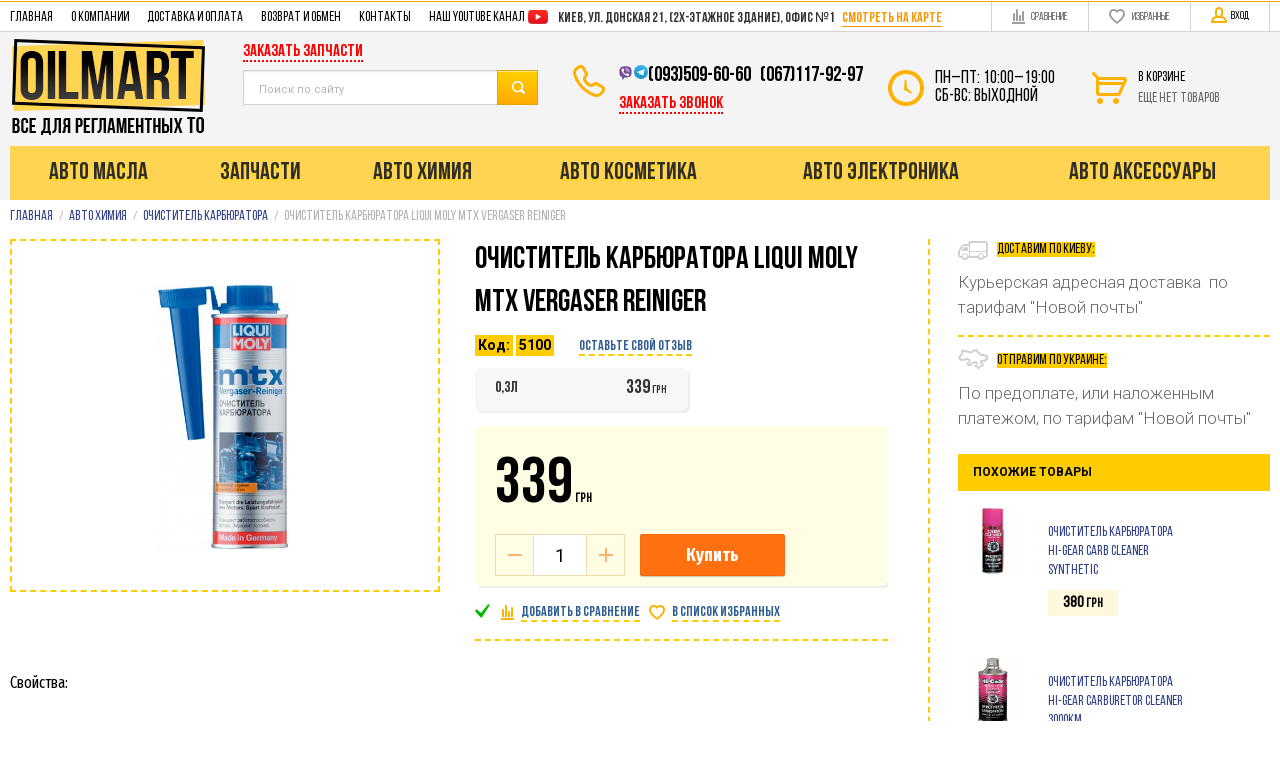

--- FILE ---
content_type: text/html; charset=UTF-8
request_url: https://oilmart.com.ua/shop/product/ochistitel-karbiuratora-liqui-moly-mtx-vergaser-reiniger
body_size: 30489
content:
    <!DOCTYPE html>
    <html>
    <head>
        <meta charset="utf-8" />
        <title>Liqui Moly MTX Vergaser Reiniger Очиститель карбюратора. Интернет-магазин OilMart.</title>
        <meta name="description" content="Присадка Liqui Moly MTX Vergaser Reiniger удаляет загрязнения в карбюраторе, нагар на клапанах, свечах и особенно в камере сгорания. Поддерживает двигатель в чистоте, снижает расход топлива и содержание вредных веществ в выхлопных газах. / Авто-магазин - автомасла, автохимия, запчасти." />
        <meta name="keywords" content="" />
        <meta name = "format-detection" content = "telephone=no" />
        <meta name="viewport" content="width=device-width, initial-scale=1, minimum-scale=1, maximum-scale=1, user-scalable=0" />
		<link href="https://fonts.googleapis.com/css2?family=Roboto:wght@300;400;500;700&display=swap" rel="stylesheet">
        <!-- <link href="https://fonts.googleapis.com/css?family=Roboto:300,400,500,700&amp;subset=cyrillic,cyrillic-ext,latin-ext&display=swap" rel="stylesheet"> -->
        <link rel="stylesheet" href="https://oilmart.com.ua/templates/fullMarket/css/font-awesome.min.css" />
        <link rel="stylesheet" type="text/css" href="https://oilmart.com.ua/templates/fullMarket/css/jquery.mmenu.all.css"></link>
        <link rel="stylesheet" type="text/css" href="https://oilmart.com.ua/templates/fullMarket/css/style38.css" media="all" />
        <link rel="stylesheet" type="text/css" href="https://oilmart.com.ua/templates/fullMarket/css/color_scheme_1/colorscheme10.css" media="all" />
        <link rel="stylesheet" type="text/css" href="https://oilmart.com.ua/templates/fullMarket/css/color_scheme_1/color10.css" media="all" />
        <link rel="stylesheet" type="text/css" href="https://oilmart.com.ua/templates/fullMarket/css/adaptive7.css" media="all" />
        <link rel="stylesheet" type="text/css" href="https://oilmart.com.ua/templates/fullMarket/css/mobile.css" media="all" />
		<link rel="preload" href="/templates/fullMarket/fonts/fontawesome-webfont.woff?v=4.7.0" as="font" type="font/woff" crossorigin="anonymous">
		<link rel="preload" href="/templates/fullMarket/css/BebasNeueRegular.woff" as="font" type="font/woff" crossorigin="anonymous">
		<link rel="preload" href="/templates/fullMarket/css/BebasNeueBold.woff" as="font" type="font/woff" crossorigin="anonymous">
		
	
                                        <script type="text/javascript">
        var locale = "";
        </script>
                <script type="text/javascript" src="https://oilmart.com.ua/templates/fullMarket/js/jquery-1.8.3.min.js"></script>
        <script src="https://oilmart.com.ua/templates/fullMarket/js/jquery.mmenu.all.js"></script>
        <script type="text/javascript" src="https://oilmart.com.ua/templates/fullMarket/js/jquery.mmenu.ru.js"></script>
        <script type="text/javascript" src="https://oilmart.com.ua/templates/fullMarket/js/inits.js"></script>
        <!-- php vars to js -->
                        <script type="text/javascript">
                    var curr = 'грн',
            cartItemsProductsId = null,
            nextCs = '',
            nextCsCond = nextCs == '' ? false : true,
            pricePrecision = parseInt('0'),
            checkProdStock = "", //use in plugin plus minus
            inServerCompare = parseInt("0"),
            inServerWishList = parseInt("0"),
            countViewProd = parseInt("0"),
            theme = "https://oilmart.com.ua/templates/fullMarket/",
            siteUrl = "https://oilmart.com.ua/",
            colorScheme = "css/color_scheme_1",
            isLogin = "0" === '1' ? true : false,
            typePage = "product",
            typeMenu = "col";
        text = {
            search: function(text) {
                return 'Введите более' + ' ' + text + ' символов';
                        },
                        error: {
                            notLogin: 'В список желаний могут добавлять только авторизированные пользователи',
                                        fewsize: function(text) {
                                            return 'Выберите размер меньше или равно' + ' ' + text + ' пикселей';
                                                        },
                                                        enterName: 'Введите название'
                                                                }
                                                            }
    
        text.inCart = 'В корзине';
        text.pc = 'шт.';
        text.quant = 'Кол-во:';
        text.sum = 'Сумма:';
        text.toCart = 'Купить';
        text.pcs = 'Количество:';
        text.kits = 'Комплектов:';
        text.captchaText = 'Код протекции';
        text.plurProd = ['товар', 'товара', 'товаров'];
        text.plurKits = ['набор', 'набора', 'наборов'];
        text.plurComments = ['отзыв', 'отзыва', 'отзывов'];
</script>
         <script type="text/javascript" src="https://oilmart.com.ua/templates/fullMarket/js/settings.js"></script>
        <script type="text/javascript">
          //VK.init({apiId: 4994186, onlyWidgets: true});
        </script>
        
        <!--[if lte IE 9]><script type="text/javascript" src="http://html5shiv.googlecode.com/svn/trunk/html5.js"></script><![endif]-->
        <!--[if lte IE 8]><link rel="stylesheet" type="text/css" href="https://oilmart.com.ua/templates/fullMarket/css/lte_ie_8.css" /><![endif]-->
        <!--[if IE 7]>
            <link rel="stylesheet" type="text/css" href="https://oilmart.com.ua/templates/fullMarket/css/ie_7.css" />
            <script src="https://oilmart.com.ua/templates/fullMarket/js/localStorageJSON.js"></script>
            <![endif]-->

            <link rel="icon" href="/uploads/images/favicon.png" type="image/x-icon" />
            <link rel="shortcut icon" href="/uploads/images/favicon.png" type="image/x-icon" />
            <link href="https://fonts.googleapis.com/css?family=Fira+Sans+Extra+Condensed:400,500,700&display=swap" rel="stylesheet">
        
             <!-- Google Tag Manager --><script>(function(w,d,s,l,i){w[l]=w[l]||[];w[l].push({'gtm.start':
new Date().getTime(),event:'gtm.js'});var f=d.getElementsByTagName(s)[0],
j=d.createElement(s),dl=l!='dataLayer'?'&l='+l:'';j.async=true;j.src=
'https://www.googletagmanager.com/gtm.js?id='+i+dl;f.parentNode.insertBefore(j,f);
})(window,document,'script','dataLayer','GTM-PF2SLT');</script>
<!-- End Google Tag Manager -->
            
        <script>
  (function(i,s,o,g,r,a,m){i['GoogleAnalyticsObject']=r;i[r]=i[r]||function(){
  (i[r].q=i[r].q||[]).push(arguments)},i[r].l=1*new Date();a=s.createElement(o),
  m=s.getElementsByTagName(o)[0];a.async=1;a.src=g;m.parentNode.insertBefore(a,m)
  })(window,document,'script','//www.google-analytics.com/analytics.js','ga');

  ga('create', 'UA-41808913-1', 'auto' );
  ga('require', 'displayfeatures');
  ga('send', 'pageview');
  
  ga('require', 'ec');

</script><meta name='yandex-verification' content='75a0aebf3006d492' /><style>.comments:after,.comments .func-button-comment:after{visibility:hidden;display:block;font-size:0;content:".";clear:both;height:0}.func-button-comment{font-size:0}.comments .main-form-comments .frame-form-field{margin-left:0}.comments .author-comment{font-size:12px;font-weight:700}.comments .frame-list-comments>.sub-1{margin:0}.page-text .comments .frame-list-comments>.sub-1{max-height:none}.comments .frame-comment p{margin-bottom:0}.comments .frame-list-comments.sub-2{float:none;width:auto}#comment .comments .frame-list-comments.sub-2{margin-left:115px;padding-bottom:10px}.page-text .comments .frame-list-comments.sub-2{max-height:none !important;height:auto !important}.page-text .btn-all-comments{display:none !important}.comments .btn-all-comments{margin-left:0;margin-top:5px}.comments .btn>*,.comments input.btn{padding:0 !important}.comments .frame-list-comments .btn.active{box-shadow:none}.comments .icon_comment{background-image:none;width:0;height:0;margin-right:0 !important;overflow:hidden}.comments .frame-list-comments li{border-top:0;padding:0}.comments .frame-list-comments>.sub-1>li{margin-top:13px;margin-bottom:0;border-top:1px solid transparent;padding-top:21px}.comments .frame-list-comments>.sub-1>li:before{display:none}.comments .frame-list-comments>.sub-1>li:first-child{margin-top:0;border-top:0;padding-top:0}.comments .frame-list-comments.sub-2+.s-all-comments{margin-left:33px}.comments .frame-list-comments.sub-2>li{margin-top:20px;position:relative}.comments .frame-list-comments.sub-2>li:first-child{margin-top:20px}.comments .frame-list-comments.sub-2>li:before{content:"";border-width:9px;border-style:solid;top:-9px;left:20px;position:absolute;border-color:transparent}.comments .global-frame-comment-sub2{padding:15px 20px}.comments .funcs-buttons-comment+.frame-list-comments{padding-top:1px}.comments .like>button span span,.comments .dis-like>button span span{font-weight:400}.comments .like,.comments .dis-like{height:12px;line-height:12px}.comments .author-data-comment-sub1{float:left;width:130px}.comments .s-all-comments{margin-top:7px}.comments .date-comment{display:block;padding-top:1px}.author-data-comment-sub2 .date-comment{display:inline-block}.comments .frame-drop-comment{padding-bottom:0;display:none;width:auto}.frame-comment-sub1,.frame-list-comments.sub-2,.comments .frame-list-comments .frame-drop-comment{margin:0 220px 0 150px}.comments .frame-list-comments .frame-drop-comment{position:relative;padding:10px 50px;border:1px solid transparent;margin-top:20px}.comments .frame-list-comments{padding:10px 0 20px}.comments .title-comment{margin-bottom:6px;font-size:21px}.comments label{display:block}.comments label,.comments .frame-label{margin-bottom:16px;display:block}.comments label .title,.comments .frame-label .title{display:block;margin-bottom:5px}.comments .main-form-comments .title{float:none;width:auto}.comments .frame-form-field{position:relative;display:block}.comments textarea{height:110px;padding-top:11px}.comments .btn{display:inline-block;cursor:pointer;text-decoration:none;position:relative}.comments .btn>*,.comments input.btn{padding:5px 15px}.comments .btn.active{cursor:default}.comments .like{border-right:1px solid transparent;padding-right:7px;margin-right:7px}.like .d_l_1,.dis-like .d_l_1{border-bottom:0}.comments .mark-pr{margin-bottom:4px}.comments .mark-pr .title{font-weight:700}.comments .mark-pr>.star-small{position:relative;top:2px}.author-data-comment-sub2{margin-bottom:5px}.comments .frame-mark{float:right;width:200px}.comments .comments-main-form{padding:15px 180px 30px 150px;border:1px solid transparent;border-top:0;position:relative}.comments .comments-main-form.noComments{float:none}.comments .comments-main-form .star{vertical-align:middle;top:-2px;margin-right:0}.comments .comments-main-form .star-big{margin-top:0}.forComments{position:relative}#comment .preloader{top:15px}.comments select,.comments input[type="text"],.comments input[type="password"]{height:42px}.comments .btn-blue button,.comments .btn-blue input{padding:0 50px;height:36px}.comments-open-main-form{width:100%;height:35px;text-align:center;border:1px solid transparent}.comments-open-main-form .text-el{font-size:13px;font-weight:700}.comments-main-form .icon_close_form,.frame-drop-comment .icon_close_form{position:absolute;top:15px;right:20px;cursor:pointer}.comments form .f_l+.o_h{padding-left:20px}.title-default .title .small-text{text-transform:none;font-weight:400;padding-left:10px}</style></head>

        <body class="isChrome not-js product">
            
         <!-- Google Tag Manager (noscript) -->
<noscript><iframe src="https://www.googletagmanager.com/ns.html?id=GTM-PF2SLT"
height="0" width="0" style="display:none;visibility:hidden"></iframe></noscript>
<!-- End Google Tag Manager (noscript) -->

            <script>
            if ('ontouchstart' in document.documentElement)
                document.body.className += ' isTouch';
            else
                document.body.className += ' notTouch';
            </script>
            <script>
    var langs = new Object();
        function lang(value) {
            return  langs[value];
        }
    
</script>            <script> 
 </script>            <div class="main-body">
                <div class="fon-header">
                    <header>
                        <div class="top-header">
	<div class="container">
		<nav id="menu-mob" style="display: none;">

    <ul>

        <li>
            <a href="https://oilmart.com.ua/shop/category/oil">
                <span class="icon-cat-36"></span>
                Авто масла
            </a>
            <ul>
                <li><a href="https://oilmart.com.ua/shop/category/oil/motor-oil">Моторные масла</a>
                    <ul>
                        <li class="stalpine">
                            <a href="https://oilmart.com.ua/shop/category/oil/motor-oil/alpine-motornoe-maslo" title="Alpine">
                                <!--<span class="icon-alpine"></span>--> Alpine</a>
                        </li>
                        <li class="column2_1">
                            <a href="https://oilmart.com.ua/shop/category/oil/motor-oil/aral" title="Aral">
                                 Aral</a>
                        </li>
                        <li class="column2_1">
                            <a href="https://oilmart.com.ua/shop/category/oil/motor-oil/bardahl" title="Bardahl">Bardahl</a>
                        </li>
                        <li class="column2_1">
                            <a href="https://oilmart.com.ua/shop/category/oil/motor-oil/bizol" title="Bizol">Bizol</a>
                        </li>
                        <li class="column2_1">
                            <a href="https://oilmart.com.ua/shop/category/oil/motor-oil/bp" title="BP">BP</a>
                        </li>
                        <li class="column2_1">
                            <a href="https://oilmart.com.ua/shop/category/oil/motor-oil/castrol" title="Castrol">Castrol</a>
                        </li>
                        <li class="column2_1">
                            <a href="https://oilmart.com.ua/shop/category/oil/motor-oil/comma" title="Comma">Comma</a>
                        </li>
                        <li class="column2_1">
                            <a href="https://oilmart.com.ua/shop/category/oil/motor-oil/elf" title="Elf">Elf</a>
                        </li>
                        <li class="column2_1">
                            <a href="https://oilmart.com.ua/shop/category/oil/motor-oil/eneos-motornye-masla" title="Eneos">Eneos</a>
                        </li>
                        <li class="column2_1">
                            <a href="https://oilmart.com.ua/shop/category/oil/motor-oil/e-tec" title="E-tec">E-tec</a>
                        </li>
                        <li class="column2_1">
                            <a href="https://oilmart.com.ua/shop/category/oil/motor-oil/evo" title="Evo">Evo</a>
                        </li>
                        <li class="column2_1">
                            <a href="https://oilmart.com.ua/shop/category/oil/motor-oil/titan" title="Fuchs Titan">Fuchs</a>
                        </li>

                        <li class="column2_1">
                            <a href="https://oilmart.com.ua/shop/category/oil/motor-oil/gulf" title="Gulf">Gulf</a>
                        </li>

                        <li class="column2_1">
                            <a href="https://oilmart.com.ua/shop/category/oil/motor-oil/idemitsu" title="Idemitsu">Idemitsu</a>
                        </li>

                        <li class="column2_1">
                            <a href="https://oilmart.com.ua/shop/category/oil/motor-oil/ipone" title="IPONE">IPONE</a>
                        </li>

                        <li class="column2_1">
                            <a href="https://oilmart.com.ua/shop/category/oil/motor-oil/kixx" title="Kixx">Kixx</a>
                        </li>


                        <li class="column2_1">
                            <a href="https://oilmart.com.ua/shop/category/oil/motor-oil/kroon-oil" title="Kroon Oil">Kroon Oil</a>
                        </li>
                        <li class="column2_1">
                            <a href="https://oilmart.com.ua/shop/category/oil/motor-oil/liqui-moly" title="Liqui Moly">Liqui Moly</a>
                        </li>
                        <li class="column2_1">
                            <a href="https://oilmart.com.ua/shop/category/oil/motor-oil/mannol" title="Mannol">Mannol</a>
                        </li>

                        <li class="column2_1">
                            <a href="https://oilmart.com.ua/shop/category/oil/motor-oil/meguin" title="Meguin">Meguin</a>
                        </li>

                        <li class="column2_1">
                            <a href="https://oilmart.com.ua/shop/category/oil/motor-oil/mitasu" title="Mitasu">Mitasu</a>
                        </li>

                        <li class="column2_1">
                            <a href="https://oilmart.com.ua/shop/category/oil/motor-oil/motul" title="Motul">Motul</a>
                        </li>
                        <li class="column2_1">
                            <a href="https://oilmart.com.ua/shop/category/oil/motor-oil/mobil" title="Mobil 1">Mobil 1</a>
                        </li>
                        <li class="column2_2">
                            <a href="https://oilmart.com.ua/shop/category/oil/motor-oil/mobis" title="Mobis">Mobis</a>
                        </li>
                        <li class="column2_2">
                            <a href="https://oilmart.com.ua/shop/category/oil/motor-oil/mopar" title="Mopar">Mopar</a>
                        </li>
                        <li class="column2_2">
                            <a href="https://oilmart.com.ua/shop/category/oil/motor-oil/nanoprotec" title="Nanoprotec">Nanoprotec</a>
                        </li>
                        <li class="column2_2">
                            <a href="https://oilmart.com.ua/shop/category/oil/motor-oil/neste" title="Neste">Neste</a>
                        </li>
                        <li class="column2_2">
                            <a href="https://oilmart.com.ua/shop/category/oil/motor-oil/orlen" title="Orlen">Orlen</a>
                        </li>
                        <li class="column2_2">
                            <a href="https://oilmart.com.ua/shop/category/oil/motor-oil/pennasol" title="Pennasol">Pennasol</a>
                        </li>
                        <li class="column2_2">
                            <a href="https://oilmart.com.ua/shop/category/oil/motor-oil/prista" title="Prista">Prista</a>
                        </li>

                        <li class="column2_2">
                            <a href="https://oilmart.com.ua/shop/category/oil/motor-oil/psa" title="PSA">PSA</a>
                        </li>
                        <li class="column2_2">
                            <a href="https://oilmart.com.ua/shop/category/oil/motor-oil/q8" title="Q8">Q8</a>
                        </li>
                        <li class="column2_2">
                            <a href="https://oilmart.com.ua/shop/category/oil/motor-oil/ravenol" title="Ravenol">Ravenol</a>
                        </li><li class="column2_2">
                            <a href="https://oilmart.com.ua/shop/category/oil/motor-oil/repsol" title="Repsol">Repsol</a>
                        </li>
                        <li class="column2_2">
                            <a href="https://oilmart.com.ua/shop/category/oil/motor-oil/selenia" title="Selenia">Selenia</a>
                        </li>
                        <li class="column2_2">
                            <a href="https://oilmart.com.ua/shop/category/oil/motor-oil/shell" title="Shell Helix">Shell Helix</a>
                        </li>
                        <li class="column2_2">
                            <a href="https://oilmart.com.ua/shop/category/oil/motor-oil/syntium" title="Syntuim">Syntium</a>
                        </li>
                        <li class="column2_2">
                            <a href="https://oilmart.com.ua/shop/category/oil/motor-oil/texaco" title="Texaco Havoline">Texaco</a>
                        </li><li class="column2_2">
                            <a href="https://oilmart.com.ua/shop/category/oil/motor-oil/total" title="Total">Total</a>
                        </li><li class="column2_2">
                            <a href="https://oilmart.com.ua/shop/category/oil/motor-oil/valvoline" title="Valvoline">Valvoline</a>
                        </li>
                        <li class="column2_2">
                            <a href="https://oilmart.com.ua/shop/category/oil/motor-oil/wolf" title="Wolf">Wolf</a>
                        </li>
                        <li class="column2_2">
                            <a href="https://oilmart.com.ua/shop/category/oil/motor-oil/wolver" title="Wolver">Wolver</a>
                        </li>
                        <li class="column2_2">
                            <a href="https://oilmart.com.ua/shop/category/oil/motor-oil/xado" title="XADO">XADO</a>
                        </li>
                        <li class="column2_2">
                            <a href="https://oilmart.com.ua/shop/category/oil/motor-oil/yacco" title="Yacco">Yacco</a>
                        </li>

                        <li class="column2_2">
                            <a href="https://oilmart.com.ua/shop/category/oil/motor-oil/zic" title="ZIC">ZIC</a>
                        </li><li class="column2_2">
                            <a href="https://oilmart.com.ua/shop/category/oil/motor-oil/lukoil" title="Лукойл">Лукойл</a>
                        </li>
                    </ul>
                </li>
                <li class="column_2">
                    <a href="#" title="Оригинальные масла" class="title-category-l1 is-sub">Оригинальные масла</a>
                    <ul class="items">
                        <li class="column2_1">
                            <a href="https://oilmart.com.ua/shop/category/oil/motor-oil/acura" title="Acura">Acura</a>
                        </li>
                        <li class="column2_1">
                            <a href="https://oilmart.com.ua/shop/category/oil/motor-oil/bmw" title="BMW">BMW</a>
                        </li>

                        <li class="column2_1">
                            <a href="https://oilmart.com.ua/shop/category/oil/motor-oil/chrysler" title="Chrysler Dodge Jeep">Chrysler.Dodge.Jeep</a>
                        </li>

                        <li class="column2_1">
                            <a href="https://oilmart.com.ua/shop/category/oil/motor-oil/fiat-alfa-romeo" title="Fiat Alfa Romeo">Fiat.Alfa Romeo</a>
                        </li>

                        <li class="column2_1">
                            <a href="https://oilmart.com.ua/shop/category/oil/motor-oil/ford" title="Ford Formula">Ford Formula</a>
                        </li><li class="column2_1">
                            <a href="https://oilmart.com.ua/shop/category/oil/motor-oil/gm" title="General Motors">General Motors</a>
                        </li><li class="column2_1">
                            <a href="https://oilmart.com.ua/shop/category/oil/motor-oil/honda" title="Honda">Honda</a>
                        </li><li class="column2_1">
                            <a href="https://oilmart.com.ua/shop/category/oil/motor-oil/hyndai-kia" title="Hyundai - Kia">Hyundai - Kia</a>
                        </li>
                        <li class="column2_1">
                            <a href="https://oilmart.com.ua/shop/category/oil/motor-oil/jaguar" title="Jaguar">Jaguar</a>
                        </li>
                        <li class="column2_1">
                            <a href="https://oilmart.com.ua/shop/category/oil/motor-oil/land-rover" title="Land Rover">Land Rover</a>
                        </li>

                        <li class="column2_1">
                            <a href="https://oilmart.com.ua/shop/category/oil/motor-oil/lexus" title="Lexus">Lexus</a>
                        </li>
                        <li class="column2_1">
                            <a href="https://oilmart.com.ua/shop/category/oil/motor-oil/mazda" title="Mazda">Mazda</a>
                        </li><li class="column2_1">
                            <a href="https://oilmart.com.ua/shop/category/oil/motor-oil/mercedes-benz" title="Mercedes">Mercedes</a>
                        </li><li class="column2_1">
                            <a href="https://oilmart.com.ua/shop/category/oil/motor-oil/mitsubishi" title="Mitsubishi">Mitsubishi</a>
                        </li><li class="column2_1">
                            <a href="https://oilmart.com.ua/shop/category/oil/motor-oil/nissan" title="Nissan">Nissan</a>
                        </li>

                        <li class="column2_1">
                            <a href="https://oilmart.com.ua/shop/category/oil/motor-oil/peugeot-citroen" title="peugeot-citroen">Peugeot. Citroen</a>
                        </li>

                        <li class="column2_1">
                            <a href="https://oilmart.com.ua/shop/category/oil/motor-oil/subaru" title="Subaru">Subaru</a>
                        </li>

                        <li class="column2_1">
                            <a href="https://oilmart.com.ua/shop/category/oil/motor-oil/suzuki" title="Suzuki">Suzuki</a>
                        </li>

                        <li class="column2_1">
                            <a href="https://oilmart.com.ua/shop/category/oil/motor-oil/toyota" title="Toyota">Toyota</a>
                        </li><li class="column2_1">
                            <a href="https://oilmart.com.ua/shop/category/oil/motor-oil/vw-audi-skoda-seat" title="VW.Audi Skoda.Seat">VW.Audi Skoda.Seat</a>
                        </li>

                        <li class="column2_1">
                            <a href="https://oilmart.com.ua/shop/category/oil/motor-oil/volvo" title="Volvo">Volvo</a>
                        </li>

                    </ul>
                </li>
                <li class="column_2">
                    <a href="https://oilmart.com.ua/shop/category/oil/transmissionnye-masla" title="Трансмиссионные масла" class="title-category-l1">
                        Трансмиссионные масла
                    </a>
                </li><li class="column_3">
                    <a href="https://oilmart.com.ua/shop/category/oil/promyvochnye-zhidkosti" title="Промывочные масла" class="title-category-l1">
                        Промывочные масла
                    </a>
                </li><li class="column_3">
                    <a href="https://oilmart.com.ua/shop/category/oil/ochistitel-maslianoi-sistemy" title="Очистители масляной системы" class="title-category-l1">
                        Очистители масляной системы
                    </a>
                </li><li class="column_3">
                    <a href="https://oilmart.com.ua/shop/category/oil/gidravlicheskie-zhidkosti" title="Гидравлические масла" class="title-category-l1">
                        Гидравлические масла
                    </a>
                </li><li class="column_3">
                    <a href="https://oilmart.com.ua/shop/category/oil/reduktornye-masla" title="Редукторные масла" class="title-category-l1">
                        Редукторные масла
                    </a>
                </li>
            </ul>
        </li>
        <li>
            <a href="https://oilmart.com.ua/shop/category/auto-chemistry">
                <i class="icon-cat-102"></i>Авто химия
            </a>
            <ul class="items"><li class="column_1">
                            <a href="https://oilmart.com.ua/shop/category/auto-chemistry/antifriz" title="Антифриз" class="title-category-l1">
                                <div id="stantifriz"></div>
                                <span class="helper"></span>
                                Антифриз
                            </a>
                        </li>
                        <li class="column_1">
                            <a href="https://oilmart.com.ua/shop/category/auto-chemistry/prisadki" title="Присадки" class="title-category-l1">
                                <div id="stprisadki"></div>
                                <span class="helper"></span>
Присадки
                            </a>
                        </li>
                        <li class="column_1">
                            <a href="https://oilmart.com.ua/shop/category/auto-chemistry/tormoznye-zhidkosti" title="Тормозная жидкость" class="title-category-l1">
                                <div id="sttormoznaya"></div>
                                <span class="helper"></span>
                                Тормозная жидкость
                            </a>
                        </li><li class="column_1">
                            <a href="https://oilmart.com.ua/shop/category/auto-chemistry/zhidkosti-dlia-stekloomyvatelia" title="Жидкости стеклоомывателя" class="title-category-l1">
                                <div id="stomivatel"></div>
                                <span class="helper"></span>
                                Жидкости стеклоомывателя
                            </a>
                        </li><li class="column_1">
                            <a href="https://oilmart.com.ua/shop/category/auto-chemistry/antigel" title="Антигель" class="title-category-l1">
                                <div id="stantigel"></div>
                                <span class="helper"></span>
                                Антигель
                            </a>
                        </li><li class="column_1">
                            <a href="https://oilmart.com.ua/shop/category/auto-chemistry/stop-tech" title="Стоп-течь" class="title-category-l1">
                                <div id="ststop"></div>
                                <span class="helper"></span>
                                Стоп-течь
                            </a>
                        </li><li class="column_1">
                            <a href="https://oilmart.com.ua/shop/category/auto-chemistry/tehnicheskie-sprei" title="Технические смазки, спреи" class="title-category-l1">
                                <div id="stsmazki"></div>
                                <span class="helper"></span>
                                Технические смазки, спреи
                            </a>
                        </li>
                        <li class="column_1">
                            <a href="https://oilmart.com.ua/shop/category/auto-chemistry/klei-dlia-fiksatsii" title="Герметики и клей" class="title-category-l1">
                                <div id="stklei"></div>
                                <span class="helper"></span>
                                Герметики и клеи
                            </a>
                        </li>
                        <li class="column_1">
                            <a href="https://oilmart.com.ua/shop/category/auto-chemistry/silikonovye-smazki-sprei" title="Силиконовые смазки, спреи" class="title-category-l1">
                                <div id="stsilikon"></div>
                                <span class="helper"></span>
                                Силиконовые смазки, спреи
                            </a>
                        </li>
                        <li class="column_1">
                            <a href="https://oilmart.com.ua/shop/category/auto-chemistry/vysokotemperaturnye-smazki" title="Высокотемпературные смазки" class="title-category-l1">
                                <div id="sttemp"></div>
                                <span class="helper"></span>
                                Высокотемпературные смазки
                            </a>
                        </li>
                        <li class="column_1">
                            <a href="https://oilmart.com.ua/shop/category/auto-chemistry/neitralizator-vyhlopnyh-gazov-adblue" title="Нейтрализатор выхлопных газов AdBLUE" class="title-category-l1">
                                <div id="stad"></div>
                                <span class="helper"></span>
                                Нейтрализатор выхлопных газов AdBLUE
                            </a>
                        </li>
                        <li class="column_2">
                            <a href="https://oilmart.com.ua/shop/category/auto-chemistry/smazki-dlia-tsepei" title="Смазки для цепей" class="title-category-l1">
                                <div id="stcepi"></div>
                                <span class="helper"></span>
                                Смазки для цепей
                            </a>
                        </li><li class="column_2">
                            <a href="https://oilmart.com.ua/shop/category/auto-chemistry/bystryi-start" title="Быстрый старт" class="title-category-l1">
                                <div id="ststart"></div>
                                <span class="helper"></span>
                                Быстрый старт
                            </a>
                        </li>
                        <li class="column_2">
                            <a href="https://oilmart.com.ua/shop/category/auto-chemistry/ochistitel-klapanov" title="Очиститель клапанов" class="title-category-l1">
                                <div id="stklapan"></div>
                                <span class="helper"></span>
                                Очиститель клапанов
                            </a>
                        </li><li class="column_2">
                            <a href="https://oilmart.com.ua/shop/category/auto-chemistry/ochistitel-inzhektora" title="Очиститель инжектора" class="title-category-l1">
                                <div id="stinjector"></div>
                                <span class="helper"></span>
                                Очиститель инжектора
                            </a>
                        </li>
                        <li class="column_2">
                            <a href="https://oilmart.com.ua/shop/category/auto-chemistry/ochistitel-vpusknogo-trakta" title="Очиститель впускного тракта" class="title-category-l1">
                                <div id="stvpusk"></div>
                                <span class="helper"></span>
                                Очиститель впускного тракта
                            </a>
                        </li><li class="column_2">
                            <a href="https://oilmart.com.ua/shop/category/auto-chemistry/ochistitel-sistemy-ohlazhdeniia" title="Очиститель системы охлаждения" class="title-category-l1">
                                <div id="stoh"></div>
                                <span class="helper"></span>
                                Очиститель системы охлаждения
                            </a>
                        </li><li class="column_2">
                            <a href="https://oilmart.com.ua/shop/category/auto-chemistry/ochistitel-konditsionera" title="Очиститель кондиционера" class="title-category-l1">
                                <div id="stkonder"></div>
                                <span class="helper"></span>
                                Очиститель кондиционера
                            </a>
                        </li><li class="column_2">
                            <a href="https://oilmart.com.ua/shop/category/auto-chemistry/ochistitel-karbiuratora" title="Очиститель карбюратора" class="title-category-l1">
                                <div id="stkarb"></div>
                                <span class="helper"></span>
                                Очиститель карбюратора
                            </a>
                        </li><li class="column_2">
                            <a href="https://oilmart.com.ua/shop/category/auto-chemistry/ochistitel-filtrov" title="Очиститель фильтров" class="title-category-l1">
                                <div id="stof"></div>
                                <span class="helper"></span>
                                Очиститель фильтров
                            </a>
                        </li><li class="column_2">
                            <a href="https://oilmart.com.ua/shop/category/auto-chemistry/ochistitel-dlia-ruk" title="Очиститель для рук" class="title-category-l1">
                                <div id="struki"></div>
                                <span class="helper"></span>
                                Очиститель для рук
                            </a></li></ul>
        </li>
        <li><a href="https://oilmart.com.ua/shop/category/avto-kosmetika">
                <i class="icon-cat-113"></i>Авто косметика</a>
            <ul class="items">
                <li class="column_1">
                            <a href="https://oilmart.com.ua/shop/category/avto-kosmetika/avto-shampuni" title="Авто шампунь" class="title-category-l1">
                                <div id="stwampun"></div>
                                <span class="helper"></span>
                                <span class="text-el">Авто шампунь</span>
                            </a>
                        </li><li class="column_1">
                            <a href="https://oilmart.com.ua/shop/category/avto-kosmetika/aktivnaia-pena" title="Активная пена" class="title-category-l1">
                                <div id="stpena"></div>
                                <span class="helper"></span>
                                <span class="text-el">Активная пена</span>
                            </a>
                        </li><li class="column_1">
                            <a href="https://oilmart.com.ua/shop/category/avto-kosmetika/polirol" title="Авто полироль" class="title-category-l1">
                                <div id="stpolirol"></div>
                                <span class="helper"></span>
                                <span class="text-el">Авто полироль</span>
                            </a>
                        </li><li class="column_1">
                            <a href="https://oilmart.com.ua/shop/category/avto-kosmetika/kraska" title="Акриловая краска " class="title-category-l1">
                                <div id="stkraska"></div>
                                <span class="helper"></span>
                                <span class="text-el">Акриловая Краска</span>
                            </a>
                        </li><li class="column_1">
                            <a href="https://oilmart.com.ua/shop/category/avto-kosmetika/gruntovka" title="Грунтовка " class="title-category-l1">
                                <div id="stgrunt"></div>
                                <span class="helper"></span>
                                <span class="text-el">Грунтовка </span>
                            </a>
                        </li>
                        <li class="column_1">
                            <a href="https://oilmart.com.ua/shop/category/avto-kosmetika/anti-gravii" title="Анти-гравий" class="title-category-l1">
                                <div id="stgraviy"></div>
                                <span class="helper"></span>
                                <span class="text-el">Анти-гравий</span>
                            </a>
                        </li><li class="column_1">
                            <a href="https://oilmart.com.ua/shop/category/avto-kosmetika/ochistitel-piaten" title="Глубокая очистка кузова" class="title-category-l1">
                                <div id="stkuzov"></div>
                                <span class="helper"></span>
                                <span class="text-el">Глубокая очистка кузова</span>
                            </a>
                        </li><li class="x1">
                            <a href="https://oilmart.com.ua/shop/category/avto-kosmetika/antikorroziinaia-obrabotka" title="Антикоррозийная обработка" class="title-category-l1">
                                <div id="stantikor"></div>
                                <span class="helper"></span>
                                <span class="text-el">Антикоррозийная обработка</span>
                            </a>
                        </li><li class="column_2">
                            <a href="https://oilmart.com.ua/shop/category/avto-kosmetika/uhod-za-salonom" title="Уход за салоном " class="title-category-l1">
                                <div id="stsalon"></div>
                                <span class="helper"></span>
                                <span class="text-el">Уход за салоном </span>
                            </a>
                        </li><li class="column_2">
                            <a href="https://oilmart.com.ua/shop/category/avto-kosmetika/uhod-za-detaliami" title="Уход за деталями" class="title-category-l1">
                                <div id="stdetali"></div>
                                <span class="helper"></span>
                                <span class="text-el">Уход за деталями</span>
                            </a>
                        </li><li class="column_2">
                            <a href="https://oilmart.com.ua/shop/category/avto-kosmetika/uhod-za-steklami" title="Уход за стеклами" class="title-category-l1">
                                <div id="ststekla"></div>
                                <span class="helper"></span>
                                <span class="text-el">Уход за стеклами</span>
                            </a>
                        </li><li class="column_2">
                            <a href="https://oilmart.com.ua/shop/category/avto-kosmetika/uhod-za-shinami-diskami" title="Уход за шинами, дисками" class="title-category-l1">
                                <div id="stwini"></div>
                                <span class="helper"></span>
                                <span class="text-el">Уход за шинами, дисками</span>
                            </a>
                        </li><li class="column_2">
                            <a href="https://oilmart.com.ua/shop/category/avto-kosmetika/gubki-salfetki" title="Губки, салфетки" class="title-category-l1">
                                <div id="stgubki"></div>
                                <span class="helper"></span>
                                <span class="text-el">Губки, салфетки</span>
                            </a></li></ul>
        </li>
        <li><a href="https://oilmart.com.ua/podbor/filters">
                <i class="icon-cat-107"></i>Запчасти</a>
            <ul class="items">
                <li class="column_1">
                    <a href="https://oilmart.com.ua/podbor/filters" title="Фильтры" class="title-category-l1">
                        <div id="stfilter"></div>
                        <span class="helper"></span>
                        <span class="text-el">Фильтры</span>
                    </a>
                </li>
                <li class="column_1">
                    <a href="https://oilmart.com.ua/podbor/plugs" title="Свечи" class="title-category-l1">
                        <div id="stsve4i"></div>
                        <span class="helper"></span>
                        <span class="text-el">Свечи</span>
                    </a>
                </li>
                <li class="column_1">
                    <a href="https://oilmart.com.ua/shop/category/auto-parts/dvorniki-shchetki-stekloochistitelia" title="Дворники / щетки стеклоочистителя " class="title-category-l1">
                        <div id="stdvorniki"></div>
                        <span class="helper"></span>
                        <span class="text-el">Дворники / щетки стеклоочистителя </span>
                    </a>
                </li>
                <li class="column_1">
                    <a href="https://oilmart.com.ua/podbor/brakes" title="Колодки / тормозные диски" class="title-category-l1">
                        <div id="stkolodki"></div>
                        <span class="helper"></span>
                        <span class="text-el">Колодки / тормозные диски</span>
                    </a>
                </li>
            </ul>
        </li>
        <li><a href="https://oilmart.com.ua/shop/category/avto-elektronika">
                <i class="icon-cat-148"></i>Авто электроника</a>
            <ul class="items">
                <li class="column_1">
                            <a href="https://oilmart.com.ua/shop/category/avto-elektronika/akkumuliatory" title="Аккумуляторы" class="title-category-l1 is-sub">
                                <div id="stakum"></div>
                                <span class="helper"></span>
                                <span class="text-el">Аккумуляторы:</span>
                            </a>
                            <div class="frame-l2">
                                <ul class="items">
                                    <li class="column2_0">
                                        <a href="https://oilmart.com.ua/shop/category/avto-elektronika/akkumuliatory/akkumuliatory-a-mega" title="A-Mega">A-Mega</a>
                                    </li>
                                    <li class="column2_0">

                                        <a href="https://oilmart.com.ua/shop/category/avto-elektronika/akkumuliatory/berga" title="Berga">Berga</a>
                                    </li>
                                    <li class="column2_0">

                                        <a href="https://oilmart.com.ua/shop/category/avto-elektronika/akkumuliatory/akkumuliatory-energy-box" title="Energy Box">Energy Box</a>
                                    </li>
                                    <li class="column2_0">

                                        <a href="https://oilmart.com.ua/shop/category/avto-elektronika/akkumuliatory/topla" title="Topla">Topla</a>
                                    </li>
                                    <li class="column2_0">

                                        <a href="https://oilmart.com.ua/shop/category/avto-elektronika/akkumuliatory/tab" title="TAB">TAB</a>
                                    </li>
                                    <li class="column2_0">

                                        <a href="https://oilmart.com.ua/shop/category/avto-elektronika/akkumuliatory/akkumuliatory-varta" title="Varta">Varta</a>
                                    </li>
                                    <li class="column2_0">

                                        <a href="https://oilmart.com.ua/shop/category/avto-elektronika/akkumuliatory/akkumuliatory-virbac" title="Virbac">Virbac</a>
                                    </li>
                                </ul>
                            </div></li>
                        <li class="column_2">
                            <a href="https://oilmart.com.ua/shop/category/avto-elektronika/galogenovye-lampy" title="Галогеновые лампы" class="title-category-l1">
                                <div id="stlampi"></div>
                                <span class="helper"></span>
                                <span class="text-el">Галогеновые лампы</span>
                            </a>
                        </li><li class="column_2">
                            <a href="https://oilmart.com.ua/shop/category/avto-elektronika/start-kabel" title="Старт кабели" class="title-category-l1">
                                <div id="stkabel"></div>
                                <span class="helper"></span>
                                <span class="text-el">Старт кабели</span>
                            </a>
                        </li><li class="column_2">
                            <a href="https://oilmart.com.ua/shop/category/avto-elektronika/zariadnye-ustroistva-dlia-akb" title="Зарядные устройства для АКБ" class="title-category-l1">
                                <div id="stzaryadka"></div>
                                <span class="helper"></span>
                                <span class="text-el">Зарядные устройства для АКБ</span>
                            </a>
                        </li>
                        <li class="column_2">
                            <a href="https://oilmart.com.ua/shop/category/avto-elektronika/invertory-avtomobilnye" title="Инверторы" class="title-category-l1">
                                <div id="stinvertor"></div>
                                <span class="helper"></span>
                                <span class="text-el">Инверторы</span>
                            </a>
                        </li>
                        <li class="column_2">
                            <a href="https://oilmart.com.ua/shop/category/avto-elektronika/solnechnye-batarei" title="Солнечные батареи" class="title-category-l1">
                                <div id="stsolnce"></div>
                                <span class="helper"></span>
                                <span class="text-el">Солнечные батареи</span>
                            </a>
                        </li>
                        <li class="column_2">
                            <a href="https://oilmart.com.ua/shop/category/avto-elektronika/izmeriteli-testery" title="Измерители тестеры" class="title-category-l1">
                                <div id="sttemp"></div>
                                <span class="helper"></span>
                                <span class="text-el">Измерители, тестеры</span>
                            </a>
                        </li>
                    </ul>
        </li>
        <li><a href="https://oilmart.com.ua/shop/category/avto-aksessuary">
                <i class="icon-cat-123"></i>Авто аксессуары</a>
            <ul class="items">
                <li class="column_1">
                    <a href="https://oilmart.com.ua/shop/category/avto-aksessuary/zimnie" title="Зимние аксессуары" class="title-category-l1">
                        <div id="stantifriz"></div>
                        <span class="helper"></span>
                        <span class="text-el">Зимние аксессуары</span>
                    </a>
                </li>
                <li class="column_1">
                    <a href="https://oilmart.com.ua/shop/category/avto-aksessuary/avtomobilnye-kompressory" title="Автомобильные компрессоры и насосы" class="title-category-l1">
                        <div id="stkompressor"></div>
                        <span class="helper"></span>
                        <span class="text-el">Автомобильные компрессоры и насосы</span>
                    </a>
                </li>
                <li class="column_1">
                    <a href="https://oilmart.com.ua/shop/category/avto-aksessuary/aromatizatory-vozduha" title="Ароматизаторы воздуха" class="title-category-l1">
                        <div id="staroma"></div>
                        <span class="helper"></span>
                        <span class="text-el">Ароматизаторы воздуха</span>
                    </a>
                </li><li class="column_1">
                    <a href="https://oilmart.com.ua/shop/category/avto-aksessuary/raspyliteli" title="Распылители" class="title-category-l1">
                        <div id="straspil"></div>
                        <span class="helper"></span>
                        <span class="text-el">Распылители</span>
                    </a>
                </li><li class="column_1">
                    <a href="https://oilmart.com.ua/shop/category/avto-aksessuary/buksirovochnye-trosy" title="Буксировочные тросы автомобильные" class="title-category-l1">
                        <div id="sttros"></div>
                        <span class="helper"></span>
                        <span class="text-el">Буксировочные тросы автомобильные</span>
                    </a>
                </li>

                <li class="column_1">
                    <a href="https://oilmart.com.ua/shop/category/avto-aksessuary/stiazhnye-remni" title="Стяжные ремни" class="title-category-l1">
                        <div id="stre"></div>
                        <span class="helper"></span>
                        <span class="text-el">Стяжные ремни</span>
                    </a>
                </li>

                <li class="column_1">
                    <a href="https://oilmart.com.ua/shop/category/avto-aksessuary/znak-avariinoi-ostanovki" title="Знаки аварийной остановки" class="title-category-l1">
                        <div id="stznak"></div>
                        <span class="helper"></span>
                        <span class="text-el">Знаки аварийной остановки</span>
                    </a>
                </li>

                <li class="column_1">
                    <a href="https://oilmart.com.ua/shop/category/avto-aksessuary/solntsezashchitnye-shtorki" title="Солнцезащитные шторки" class="title-category-l1">
                        <div id="stwtora"></div>
                        <span class="helper"></span>
                        <span class="text-el">Солнцезащитные шторки</span>
                    </a>
                </li>


                <li class="column_2">
                            <a href="https://oilmart.com.ua/shop/category/avto-aksessuary/kanistry" title="Канистры" class="title-category-l1">
                                <div id="stkanistri"></div>
                                <span class="helper"></span>
                                <span class="text-el">Канистры</span>
                            </a>
                        </li>
                        <li class="column_2">
                            <a href="https://oilmart.com.ua/shop/category/avto-aksessuary/dlia-telefonov-i-planshetov" title="Для телефонов и планшетов" class="title-category-l1">
                                <div id="stplanwet"></div>
                                <span class="helper"></span>
                                <span class="text-el">Для телефонов и планшетов</span>
                            </a>
                        </li>
                        <li class="column_2">
                                    <a href="https://oilmart.com.ua/shop/category/avto-aksessuary/domkraty" title="Домкраты автомобильные" class="title-category-l1">
                                        <div id="stdomkrat"></div>
                                        <span class="helper"></span>
                                        <span class="text-el">Домкраты автомобильные</span>
                                    </a>
                                </li>
                                <li class="column_2">
                                    <a href="https://oilmart.com.ua/shop/category/avto-aksessuary/ognetushiteli" title="Огнетушители" class="title-category-l1">
                                        <div id="stfire"></div>
                                        <span class="helper"></span>
                                        <span class="text-el">Огнетушители</span>
                                    </a>
                                </li><li class="column_2">
                                    <a href="https://oilmart.com.ua/shop/category/avto-aksessuary/nasos" title="Насосы для масла (для бочек)" class="title-category-l1">
                                        <div id="stnasos"></div>
                                        <span class="helper"></span>
                                        <span class="text-el">Насосы для масла (для бочек)</span>
                                    </a>
                                </li>

                                <li class="column_2">
                                    <a href="https://oilmart.com.ua/shop/category/avto-aksessuary/klemmy-dlia-akb" title="Клеммы для АКБ" class="title-category-l1">
                                        <div id="stklemi"></div>
                                        <span class="helper"></span>
                                        <span class="text-el">Клеммы для АКБ</span>
                                    </a>
                                </li>

                                <li class="column_2">
                                    <a href="https://oilmart.com.ua/shop/category/avto-aksessuary/avtomobilnye-signaly" title="Автомобильные сигналы" class="title-category-l1">
                                        <div id="stsignal"></div>
                                        <span class="helper"></span>
                                        <span class="text-el">Автомобильные сигналы</span>
                                    </a>
                                </li>

                                <li class="column_2">
                                    <a href="https://oilmart.com.ua/shop/category/avto-aksessuary/manometry" title="Манометры" class="title-category-l1">
                                        <div id="stmanometri"></div>
                                        <span class="helper"></span>
                                        <span class="text-el">Манометры</span>
                                    </a>
                                </li>
                            </ul>
        </li>

        <li class="active"><span></span></li>
        <li><a href="https://oilmart.com.ua/about" target="_self" title="О магазине">О магазине</a></li>

        <li><a href="https://oilmart.com.ua/novosti" target="_self" title="Новости">Новости</a></li>

        <li><a href="https://oilmart.com.ua/oplata" target="_self" title="Доставка и Оплата">Доставка и Оплата</a></li>

        <li><a href="https://oilmart.com.ua/contact_us" target="_self" title="Контакты">Контакты</a></li>

    </ul>

</nav>		<nav class="left-header">
			<div class="mob-menu-open">
				<a href="#menu-mob" class="fa fa-bars"></a>
			</div>
			<ul class="nav nav-default-inline mq-w-768 mq-max mq-block" data-mq-max="768" data-mq-min="0" data-mq-target="#topMenuInMainMenu">
				
<li><a href="https://oilmart.com.ua" target="_self" title="Главная">Главная</a></li>

<li><a href="https://oilmart.com.ua/about" target="_self" title="О компании">О компании</a></li>

<li><a href="https://oilmart.com.ua/oplata" target="_self" title="Доставка и Оплата">Доставка и Оплата</a></li>

<li><a href="https://oilmart.com.ua/pravila-vozvrata-i-obmena" target="_self" title="Возврат и обмен">Возврат и обмен</a></li>

<li><a href="https://oilmart.com.ua/contact_us" target="_self" title="Контакты">Контакты</a></li>

 
                <li><a href="https://www.youtube.com/channel/UCdDk1_IoJ0p2oM3P5uJ47WQ" target="_blank"><div id="ytt"></div><div>Наш Youtube канал</div></a></li>
			</ul>
			<!--<ul class="nav nav-default-inline mq-w-768 mq-min mq-block">
				<li>
					<button type="button" data-drop="#topMenuInMainMenu" data-place="noinherit" data-overlay-opacity="0">
						Меню					</button>
					<ul class="drop drop-style" id="topMenuInMainMenu"></ul>
				</li>
			</ul>-->
		</nav>
				<div class="address-header">
			<span class="text-el">
		   Киев, ул. Донская 21, (2x-этажное здание), офис №1
	   </span>
		   <a href="https://oilmart.com.ua/contact_us">Смотреть на карте</a>
	   </div>
				<ul class="items items-user-toolbar-top">
			<li class="compare-button">
				<div class="compare-list-btn tinyCompareList">
    <button data-href="https://oilmart.com.ua/shop/compare">
        <span class="js-empty empty" style="display: block">
            <span class="icon_compare_list"></span>
            <span class="text-el">Сравнение </span>
        </span>
        <span class="js-no-empty no-empty" >
            <span class="icon_compare_list"></span>
            <span class="text-el">Сравнение </span><span class="compareListCount"></span>
        </span>
    </button>
</div>
<div class="drop drop-info drop-info-compare">
    <span class="helper"></span>
    <span class="text-el">
        Ваш список <br/>
        “Список сравнения” пуст    </span>
</div>
			</li>
			<li>
				
<div class="wish-list-btn tinyWishList">
    <button data-href="https://oilmart.com.ua/wishlist">
        <span class="js-empty empty" style="display: block">
            <span class="icon_wish_list"></span>
            <span class="text-el">Избранные </span>
        </span>
        <span class="js-no-empty no-empty" >
            <span class="icon_wish_list"></span>
            <span class="text-el">Избранные </span><span class="wishListCount">0</span>
        </span>
    </button>
</div>
			</li>
			<!--Start. Top menu and authentication data block-->
			<li class="btn-personal-area">
    <button type="button" id="loginButton" data-drop=".drop-enter" data-source="https://oilmart.com.ua/auth">
        <span class="icon_profile"></span>
        <span class="text-el">Вход</span>
    </button>
</li>
<!--Else show link for personal cabinet -->
			<!--End. Top menu and authentication data block-->
		</ul>
	</div>
</div>
<div class="content-header">
	<div class="container">
	
		<div class="left-content-header t-a_j">
			<!--        Logo-->
			<div class="logo-out">
								<a href="https://oilmart.com.ua/" class="logo">
					<img src="/uploads/images/logo.png" alt="logo"/>
				</a>
							</div>
			<!--                Start. contacts block-->
			<div class="phones-header phones-header-mob">
				<div class="frame-ico">
					<a href="tel:(067)117-92-97"><span class="icon_phone_header"></span></a>
				</div>
			</div>
			<div id="order-details-wrap">
				<div class="btn-order-call">
					<button data-drop="#ordercall_detail" data-tab="true" data-source="https://oilmart.com.ua/shop/callback_detail">
						<span class="icon_order_call"></span>
						<span class="text-el">Заказать запчасти</span>
					</button>
				</div>
			</div>
			<div class="top-search">
				<button class="small-search-btn">
					<span class="icon_small_search"></span>
				</button>
				<form name="search" method="get" action="https://oilmart.com.ua/shop/search" class="search-form">
					<input type="text" class="input-search" id="inputString" name="text" autocomplete="off" value="" placeholder="Поиск по сайту"/>
					<span class="btn-search">
						<button type="submit"><span class="icon_search"></span></button>
					</span>
					<div class="icon_times_drop"></div>
					<div id="suggestions" class="drop drop-search"></div>
				</form>
			</div>
			<div class="phones-header">
				<div class="frame-ico">
					<span class="icon_phone_header"></span>
				</div>
				<div class="phone-numbers-list">
										<div class="f-s_0">
						<span class="phone">
														<span class="phone-number"><img src="/uploads/vi-tg.png" width="30" heigth="16">(093)509-60-60</span>
														<span class="phone-number">(067)117-92-97</span>
														<div class="btn-order-call">
								<button data-drop="#ordercall" data-tab="true" data-source="https://oilmart.com.ua/shop/callback">
									<span class="icon_order_call"></span>
									<span class="text-el">Заказать звонок</span>
								</button>
							</div>
						</span> 
					</div>
					
				</div>
			</div>
						<div class="frame-time-work">
			 <div class="frame-ico">
				<span class="icon_work"></span>
			</div>
			<div>
			  <p>Пн&ndash;Пт: 10:00&ndash;19:00<br />Сб-Вс: Выходной</p>		  </div>
	  </div>
	  	  <!-- End. Contacts block-->
	  <!-- Start. Include cart data template-->
	  <div id="tinyBask" class="frame-cleaner">
		
<div class="btn-bask">
    <button>
        <span class="frame-icon">
            <span class="helper"></span>
            <span class="icon_cleaner"></span>
        </span>
        <span class="text-cleaner">
            <span class="helper"></span>
            <span class="d_i-b">
                <span class="title text-el">В корзине</span>
                <span class="d_b">
                    <span class="text-el">еще нет товаров</span>
                </span>
                <span class="text-el small mq-w-768 mq-inline mq-min">0</span>
            </span>
        </span>
    </button>
</div>
	</div>
	<!-- End. Include cart data template-->
</div>
</div>



</div>

                    </header>
                     
                    <div class="frame-menu-main horizontal-menu">
                        <div class="container">
<div class="menu-main not-js menu-col-category">
<nav>
<table>
<tbody>
<tr>
<td class="mq-w-480 mq-min mq-table-cell">
<div class="frame-item-menu-out frameItemMenu">
<div class="frame-title is-sub">
<span class="title title-united"><span class="helper"></span><span class="text-el p_r">Каталог<span class="icon-is-sub"></span></span></span>
</div>
<div class="frame-drop-menu" id="unitedCatalog">
</div>
</div>
</td>
<td data-mq-max="768" data-mq-min="0" data-mq-target="#unitedCatalog" class="mq-w-480 mq-max mq-table-cell">
<table>
<tbody>
<tr>
<td>
<div class="frame-item-menu frameItemMenu">
<div class="frame-title is-sub"><a href="https://oilmart.com.ua/shop/category/oil" title="Авто масла" class="title"><span class="helper"></span><span class="text-el">Авто масла</span></a></div>
<div class="frame-drop-menu x4">
<ul class="items">
<li class="x2"><ul><li class="column_1 x2">
<a href="https://oilmart.com.ua/shop/category/oil/motor-oil" title="Моторные масла" class="title-category-l1 is-sub">
<div id="stmotor"></div>
<span class="helper"></span>
<span class="text-el">Моторные масла:</span>
</a>
<div class="frame-l2">
<ul class="items">
<li>
<ul>
<li class="column2_1">
<div id="stalpine"></div>
<a href="https://oilmart.com.ua/shop/category/oil/motor-oil/alpine-motornoe-maslo" title="Alpine">Alpine</a>
</li>
<li class="column2_1">
<div id="staral"></div>
<a href="https://oilmart.com.ua/shop/category/oil/motor-oil/aral" title="Aral">Aral</a>
</li>
<li class="column2_1">
<div id="stbardahl"></div>
<a href="https://oilmart.com.ua/shop/category/oil/motor-oil/bardahl" title="Bardahl">Bardahl</a>
</li>
<li class="column2_1">
<div id="stbizol"></div>
<a href="https://oilmart.com.ua/shop/category/oil/motor-oil/bizol" title="Bizol">Bizol</a>
</li>
<li class="column2_1">
<div id="stbp"></div>
<a href="https://oilmart.com.ua/shop/category/oil/motor-oil/bp" title="BP">BP</a>
</li>
<li class="column2_1">
<div id="stcastrol"></div>
<a href="https://oilmart.com.ua/shop/category/oil/motor-oil/castrol" title="Castrol">Castrol</a>
</li>
<li class="column2_1">
<div id="stcomma"></div>
<a href="https://oilmart.com.ua/shop/category/oil/motor-oil/comma" title="Comma">Comma</a>
</li>
<li class="column2_1">
<div id="stelf"></div>
<a href="https://oilmart.com.ua/shop/category/oil/motor-oil/elf" title="Elf">Elf</a>
</li>
<li class="column2_1">
<div id="steneos"></div>
<a href="https://oilmart.com.ua/shop/category/oil/motor-oil/eneos-motornye-masla" title="Eneos">Eneos</a>
</li>
<li class="column2_1">
<div id="ste-tec"></div>
<a href="https://oilmart.com.ua/shop/category/oil/motor-oil/e-tec" title="E-tec">E-tec</a>
</li>
<li class="column2_1">
<div id="stevo"></div>
<a href="https://oilmart.com.ua/shop/category/oil/motor-oil/evo" title="Evo">Evo</a>
</li>
<li class="column2_1">
<div id="stfuchs"></div>
<a href="https://oilmart.com.ua/shop/category/oil/motor-oil/titan" title="Fuchs Titan">Fuchs</a>
</li>

<li class="column2_1">
<div id="stgulf"></div>
<a href="https://oilmart.com.ua/shop/category/oil/motor-oil/gulf" title="Gulf">Gulf</a>
</li>

<li class="column2_1">
<div id="stidemitsu"></div>
<a href="https://oilmart.com.ua/shop/category/oil/motor-oil/idemitsu" title="Idemitsu">Idemitsu</a>
</li>

<li class="column2_1">
<div id="stipone"></div>
<a href="https://oilmart.com.ua/shop/category/oil/motor-oil/ipone" title="IPONE">IPONE</a>
</li>

<li class="column2_1">
<div id="stkixx"></div>
<a href="https://oilmart.com.ua/shop/category/oil/motor-oil/kixx" title="Kixx">Kixx</a>
</li>


<li class="column2_1">
<div id="stkroon"></div>
<a href="https://oilmart.com.ua/shop/category/oil/motor-oil/kroon-oil" title="Kroon Oil">Kroon Oil</a>
</li>
<li class="column2_1">
<div id="stliqui"></div>
<a href="https://oilmart.com.ua/shop/category/oil/motor-oil/liqui-moly" title="Liqui Moly">Liqui Moly</a>
</li>
<li class="column2_1">
<div id="stmannol"></div>
<a href="https://oilmart.com.ua/shop/category/oil/motor-oil/mannol" title="Mannol">Mannol</a>
</li>

<li class="column2_1">
<div id="stmeguin"></div>
<a href="https://oilmart.com.ua/shop/category/oil/motor-oil/meguin" title="Meguin">Meguin</a>
</li>

<li class="column2_1">
<div id="stmitasu"></div>
<a href="https://oilmart.com.ua/shop/category/oil/motor-oil/mitasu" title="Mitasu">Mitasu</a>
</li>

<li class="column2_1">
<div id="stmotul"></div>
<a href="https://oilmart.com.ua/shop/category/oil/motor-oil/motul" title="Motul">Motul</a>
</li>
<li class="column2_1">
<div id="stmobil"></div>
<a href="https://oilmart.com.ua/shop/category/oil/motor-oil/mobil" title="Mobil 1">Mobil 1</a>
</li>
<li class="column2_1">
<div id="stmobis"></div>
<a href="https://oilmart.com.ua/shop/category/oil/motor-oil/mobis" title="Mobis">Mobis</a>
</li>


</ul>
</li>
<li>
<ul>


<li class="column2_2">
<div id="stmopar"></div>
<a href="https://oilmart.com.ua/shop/category/oil/motor-oil/mopar" title="Mopar">Mopar</a>
</li>
<li class="column2_2">
<div id="stnanoprotec"></div>
<a href="https://oilmart.com.ua/shop/category/oil/motor-oil/nanoprotec" title="Nanoprotec">Nanoprotec</a>
</li>
<li class="column2_2">
<div id="stneste"></div>
<a href="https://oilmart.com.ua/shop/category/oil/motor-oil/neste" title="Neste">Neste</a>
</li>
<li class="column2_2">
<div id="storlen"></div>
<a href="https://oilmart.com.ua/shop/category/oil/motor-oil/orlen" title="Orlen">Orlen</a>
</li>
<li class="column2_2">
<div id="stpennasol"></div>
<a href="https://oilmart.com.ua/shop/category/oil/motor-oil/pennasol" title="Pennasol">Pennasol</a>
</li>
<li class="column2_2">
<div id="stprista"></div>
<a href="https://oilmart.com.ua/shop/category/oil/motor-oil/prista" title="Prista">Prista</a>
</li>

<li class="column2_2">
<div id="stpsa"></div>
<a href="https://oilmart.com.ua/shop/category/oil/motor-oil/psa" title="PSA">PSA</a>
</li>
<li class="column2_2">
<div id="stq8"></div>
<a href="https://oilmart.com.ua/shop/category/oil/motor-oil/q8" title="Q8">Q8</a>
</li>
<li class="column2_2">
<div id="stravenol"></div>
<a href="https://oilmart.com.ua/shop/category/oil/motor-oil/ravenol" title="Ravenol">Ravenol</a>
</li><li class="column2_2">
<div id="strepsol"></div>
<a href="https://oilmart.com.ua/shop/category/oil/motor-oil/repsol" title="Repsol">Repsol</a>
</li>
<li class="column2_2">
<div id="stselenia"></div>
<a href="https://oilmart.com.ua/shop/category/oil/motor-oil/selenia" title="Selenia">Selenia</a>
</li>
<li class="column2_2">
<div id="stshell"></div>
<a href="https://oilmart.com.ua/shop/category/oil/motor-oil/shell" title="Shell Helix">Shell Helix</a>
</li>
<li class="column2_2">
<div id="stswag"></div>
<a href="https://oilmart.com.ua/shop/category/oil/transmissionnye-masla?order=rating&user_per_page=12&lp=0&rp=132195&brand%5B%5D=273" title="SWAG">SWAG</a>
</li>
<li class="column2_2">
<div id="stpetronas"></div>
<a href="https://oilmart.com.ua/shop/category/oil/motor-oil/syntium" title="Syntuim">Syntium</a>
</li>
<li class="column2_2">
<div id="sttexaco"></div>
<a href="https://oilmart.com.ua/shop/category/oil/motor-oil/texaco" title="Texaco Havoline">Texaco</a>
</li><li class="column2_2">
<div id="sttotal"></div>
<a href="https://oilmart.com.ua/shop/category/oil/motor-oil/total" title="Total">Total</a>
</li><li class="column2_2">
<div id="stvalvoline"></div>
<a href="https://oilmart.com.ua/shop/category/oil/motor-oil/valvoline" title="Valvoline">Valvoline</a>
</li>
<li class="column2_2">
<div id="stwolf"></div>
<a href="https://oilmart.com.ua/shop/category/oil/motor-oil/wolf" title="Wolf">Wolf</a>
</li>
<li class="column2_2">
<div id="stwolver"></div>
<a href="https://oilmart.com.ua/shop/category/oil/motor-oil/wolver" title="Wolver">Wolver</a>
</li>
<li class="column2_2">
<div id="stxado"></div>
<a href="https://oilmart.com.ua/shop/category/oil/motor-oil/xado" title="XADO">XADO</a>
</li>
<li class="column2_2">
<div id="styacco"></div>
<a href="https://oilmart.com.ua/shop/category/oil/motor-oil/yacco" title="Yacco">Yacco</a>
</li>

<li class="column2_2">
<div id="stzic"></div>
<a href="https://oilmart.com.ua/shop/category/oil/motor-oil/zic" title="ZIC">ZIC</a>
</li>

<li class="column2_2">
<div id="stzf"></div>
<a href="https://oilmart.com.ua/shop/category/oil/transmissionnye-masla?order=rating&user_per_page=12&lp=0&rp=132195&brand%5B%5D=260" title="ZF">ZF</a>
</li>

<li class="column2_2">
<div id="stlukoil"></div>
<a href="https://oilmart.com.ua/shop/category/oil/motor-oil/lukoil" title="Лукойл">Лукойл</a>
</li>
</ul>
</li>
</ul>
</div>
</li>
</ul>
</li><li class="x1"><ul><li class="column_2">
<a href="#" title="Оригинальные масла" class="title-category-l1 is-sub">
<div id="st100"></div>
<span class="helper"></span>
<span class="text-el">Оригинальные масла:</span>
</a>
<div class="frame-l2">
<ul class="items">
<li class="column2_1">
<div id="stacura"></div>
<a href="https://oilmart.com.ua/shop/category/oil/motor-oil/acura" title="Acura">Acura</a>
</li>
<li class="column2_1">
<div id="stbmw"></div>
<a href="https://oilmart.com.ua/shop/category/oil/motor-oil/bmw" title="BMW">BMW</a>
</li>

<li class="column2_1">
<div id="stchrysler"></div>
<a href="https://oilmart.com.ua/shop/category/oil/motor-oil/chrysler" title="Chrysler Dodge Jeep">Chrysler.Dodge.Jeep</a>
</li>

<li class="column2_1">
<div id="stfiat"></div>
<a href="https://oilmart.com.ua/shop/category/oil/motor-oil/fiat-alfa-romeo" title="Fiat Alfa Romeo">Fiat.Alfa Romeo</a>
</li>

<li class="column2_1">
<div id="stford"></div>
<a href="https://oilmart.com.ua/shop/category/oil/motor-oil/ford" title="Ford Formula">Ford Formula</a>
</li><li class="column2_1">
<div id="stgm"></div>
<a href="https://oilmart.com.ua/shop/category/oil/motor-oil/gm" title="General Motors">General Motors</a>
</li><li class="column2_1">
<div id="sthonda"></div>
<a href="https://oilmart.com.ua/shop/category/oil/motor-oil/honda" title="Honda">Honda</a>
</li><li class="column2_1">
<div id="stkia"></div>
<a href="https://oilmart.com.ua/shop/category/oil/motor-oil/hyndai-kia" title="Hyundai - Kia">Hyundai - Kia</a>
</li>
<li class="column2_1">
<div id="stjaguar"></div>
<a href="https://oilmart.com.ua/shop/category/oil/motor-oil/jaguar" title="Jaguar">Jaguar</a>
</li>
<li class="column2_1">
<div id="stlandrover"></div>
<a href="https://oilmart.com.ua/shop/category/oil/motor-oil/land-rover" title="Land Rover">Land Rover</a>
</li>

<li class="column2_1">
<div id="stlexus"></div>
<a href="https://oilmart.com.ua/shop/category/oil/motor-oil/lexus" title="Lexus">Lexus</a>
</li>
<li class="column2_1">
<div id="stmazda"></div>
<a href="https://oilmart.com.ua/shop/category/oil/motor-oil/mazda" title="Mazda">Mazda</a>
</li><li class="column2_1">
<div id="stmercedes"></div>
<a href="https://oilmart.com.ua/shop/category/oil/motor-oil/mercedes-benz" title="Mercedes">Mercedes</a>
</li><li class="column2_1">
<div id="stmitsubishi"></div>
<a href="https://oilmart.com.ua/shop/category/oil/motor-oil/mitsubishi" title="Mitsubishi">Mitsubishi</a>
</li><li class="column2_1">
<div id="stnissan"></div>
<a href="https://oilmart.com.ua/shop/category/oil/motor-oil/nissan" title="Nissan">Nissan</a>
</li>

<li class="column2_1">
<div id="stpeugeot"></div>
<a href="https://oilmart.com.ua/shop/category/oil/motor-oil/peugeot-citroen" title="peugeot-citroen">Peugeot. Citroen</a>
</li>

<li class="column2_1">
<div id="stsubaru"></div>
<a href="https://oilmart.com.ua/shop/category/oil/motor-oil/subaru" title="Subaru">Subaru</a>
</li>

<li class="column2_1">
<div id="stsuzuki"></div>
<a href="https://oilmart.com.ua/shop/category/oil/motor-oil/suzuki" title="Suzuki">Suzuki</a>
</li>

<li class="column2_1">
<div id="sttoyota"></div>
<a href="https://oilmart.com.ua/shop/category/oil/motor-oil/toyota" title="Toyota">Toyota</a>
</li><li class="column2_1">
<div id="stvag"></div>
<a href="https://oilmart.com.ua/shop/category/oil/motor-oil/vw-audi-skoda-seat" title="VW.Audi Skoda.Seat">VW.Audi Skoda.Seat</a>
</li>

<li class="column2_1">
<div id="stvolvo"></div>
<a href="https://oilmart.com.ua/shop/category/oil/motor-oil/volvo" title="Volvo">Volvo</a>
</li>

</ul>
</div></li></ul></li><li class="x1"><ul><li class="column_3">
<a href="https://oilmart.com.ua/shop/category/oil/transmissionnye-masla" title="Трансмиссионные масла" class="title-category-l1">
<div id="sttransmission"></div>
<span class="helper"></span>
<span class="text-el">Трансмиссионные масла</span>
</a>
</li><li class="column_3">
<a href="https://oilmart.com.ua/shop/category/oil/promyvochnye-zhidkosti" title="Промывочные масла" class="title-category-l1">
<div id="stpromivka"></div>
<span class="helper"></span>
<span class="text-el">Промывочные масла</span>
</a>
</li><li class="column_3">
<a href="https://oilmart.com.ua/shop/category/oil/ochistitel-maslianoi-sistemy" title="Очистители масляной системы" class="title-category-l1">
<div id="steng"></div>
<span class="helper"></span>
<span class="text-el">Очистители масляной системы</span>
</a>
</li><li class="column_3">
<a href="https://oilmart.com.ua/shop/category/oil/gidravlicheskie-zhidkosti" title="Гидравлические масла" class="title-category-l1">
<div id="sthydro"></div>
<span class="helper"></span>
<span class="text-el">Гидравлические масла</span>
</a>
</li><li class="column_3">
<a href="https://oilmart.com.ua/shop/category/oil/reduktornye-masla" title="Редукторные масла" class="title-category-l1">
<div id="streductor"></div>
<span class="helper"></span>
<span class="text-el">Редукторные масла</span>
</a>
</li></ul></li></ul>
</div>
</div>
</td>
<td>
<div class="frame-item-menu frameItemMenu">
<div class="frame-title is-sub">
<a href="https://oilmart.com.ua/podbor/filters" title="Запчасти" class="title">
<span class="helper"></span>
<span class="text-el">Запчасти</span>
</a>
</div>
<div class="frame-drop-menu x1">
<ul class="items">
<li class="x1">
<ul>
<li class="column_1">
<a href="https://oilmart.com.ua/podbor/filters" title="Фильтры" class="title-category-l1">
<div id="stfilter"></div>
<span class="helper"></span>
<span class="text-el">Фильтры</span>
</a>
</li>
<li class="column_1">
<a href="https://oilmart.com.ua/podbor/plugs" title="Свечи" class="title-category-l1">
<div id="stsve4i"></div>
<span class="helper"></span>
<span class="text-el">Свечи</span>
</a>
</li>
<li class="column_1">
<a href="https://oilmart.com.ua/shop/category/auto-parts/dvorniki-shchetki-stekloochistitelia" title="Дворники / щетки стеклоочистителя " class="title-category-l1">
<div id="stdvorniki"></div>
<span class="helper"></span>
<span class="text-el">Дворники / щетки стеклоочистителя </span>
</a>
</li>
<li class="column_1">
<a href="https://oilmart.com.ua/podbor/brakes" title="Колодки / тормозные диски" class="title-category-l1">
<div id="stkolodki"></div>
<span class="helper"></span>
<span class="text-el">Колодки / тормозные диски</span>
</a>
</li>
</ul>
</li>
</ul>
</div>
</div>
</td>
<td>
<div class="frame-item-menu frameItemMenu">
<div class="frame-title is-sub"><a href="https://oilmart.com.ua/shop/category/auto-chemistry" title="Авто химия" class="title"><span class="helper"></span><span class="text-el">Авто химия</span></a></div><div class="frame-drop-menu x2">
<ul class="items">
<li class="x1"><ul><li class="column_1">
<a href="https://oilmart.com.ua/shop/category/auto-chemistry/antifriz" title="Антифриз" class="title-category-l1">
<div id="stantifriz"></div>
<span class="helper"></span>
<span class="text-el">Антифриз</span>
</a>
</li>
<li class="column_1">
<a href="https://oilmart.com.ua/shop/category/auto-chemistry/prisadki" title="Присадки" class="title-category-l1">
<div id="stprisadki"></div>
<span class="helper"></span>
<span class="text-el">Присадки</span>
</a>
</li>
<li class="column_1">
<a href="https://oilmart.com.ua/shop/category/auto-chemistry/tormoznye-zhidkosti" title="Тормозная жидкость" class="title-category-l1">
<div id="sttormoznaya"></div>
<span class="helper"></span>
<span class="text-el">Тормозная жидкость</span>
</a>
</li><li class="column_1">
<a href="https://oilmart.com.ua/shop/category/auto-chemistry/zhidkosti-dlia-stekloomyvatelia" title="Жидкости стеклоомывателя" class="title-category-l1">
<div id="stomivatel"></div>
<span class="helper"></span>
<span class="text-el">Жидкости стеклоомывателя</span>
</a>
</li><li class="column_1">
<a href="https://oilmart.com.ua/shop/category/auto-chemistry/antigel" title="Антигель" class="title-category-l1">
<div id="stantigel"></div>
<span class="helper"></span>
<span class="text-el">Антигель</span>
</a>
</li><li class="column_1">
<a href="https://oilmart.com.ua/shop/category/auto-chemistry/stop-tech" title="Стоп-течь" class="title-category-l1">
<div id="ststop"></div>
<span class="helper"></span>
<span class="text-el">Стоп-течь</span>
</a>
</li><li class="column_1">
<a href="https://oilmart.com.ua/shop/category/auto-chemistry/tehnicheskie-sprei" title="Технические смазки, спреи" class="title-category-l1">
<div id="stsmazki"></div>
<span class="helper"></span>
<span class="text-el">Технические смазки, спреи</span>
</a>
</li>
<li class="column_1">
<a href="https://oilmart.com.ua/shop/category/auto-chemistry/klei-dlia-fiksatsii" title="Герметики и клей" class="title-category-l1">
<div id="stklei"></div>
<span class="helper"></span>
<span class="text-el">Герметики и клеи</span>
</a>
</li>
<li class="column_1">
<a href="https://oilmart.com.ua/shop/category/auto-chemistry/silikonovye-smazki-sprei" title="Силиконовые смазки, спреи" class="title-category-l1">
<div id="stsilikon"></div>
<span class="helper"></span>
<span class="text-el">Силиконовые смазки, спреи</span>
</a>
</li>
</ul></li><li class="x1"><ul>
<li class="column_1">
<a href="https://oilmart.com.ua/shop/category/auto-chemistry/vysokotemperaturnye-smazki" title="Высокотемпературные смазки" class="title-category-l1">
<div id="sttemp"></div>
<span class="helper"></span>
<span class="text-el">Высокотемпературные смазки</span>
</a>
</li>
<li class="column_1">
<a href="https://oilmart.com.ua/shop/category/auto-chemistry/neitralizator-vyhlopnyh-gazov-adblue" title="Нейтрализатор выхлопных газов AdBLUE" class="title-category-l1">
<div id="stad"></div>
<span class="helper"></span>
<span class="text-el">Нейтрализатор выхлопных газов AdBLUE</span>
</a>
</li>
<li class="column_2">
<a href="https://oilmart.com.ua/shop/category/auto-chemistry/smazki-dlia-tsepei" title="Смазки для цепей" class="title-category-l1">
<div id="stcepi"></div>
<span class="helper"></span>
<span class="text-el">Смазки для цепей</span>
</a>
</li><li class="column_2">
<a href="https://oilmart.com.ua/shop/category/auto-chemistry/bystryi-start" title="Быстрый старт" class="title-category-l1">
<div id="ststart"></div>
<span class="helper"></span>
<span class="text-el">Быстрый старт</span>
</a>
</li>
<li class="column_2">
<a href="https://oilmart.com.ua/shop/category/auto-chemistry/ochistitel-klapanov" title="Очиститель клапанов" class="title-category-l1">
<div id="stklapan"></div>
<span class="helper"></span>
<span class="text-el">Очиститель клапанов</span>
</a>
</li><li class="column_2">
<a href="https://oilmart.com.ua/shop/category/auto-chemistry/ochistitel-inzhektora" title="Очиститель инжектора" class="title-category-l1">
<div id="stinjector"></div>
<span class="helper"></span>
<span class="text-el">Очиститель инжектора</span>
</a>
</li>
<li class="column_2">
<a href="https://oilmart.com.ua/shop/category/auto-chemistry/ochistitel-vpusknogo-trakta" title="Очиститель впускного тракта" class="title-category-l1">
<div id="stvpusk"></div>
<span class="helper"></span>
<span class="text-el">Очиститель впускного тракта</span>
</a>
</li><li class="column_2">
<a href="https://oilmart.com.ua/shop/category/auto-chemistry/ochistitel-sistemy-ohlazhdeniia" title="Очиститель системы охлаждения" class="title-category-l1">
<div id="stoh"></div>
<span class="helper"></span>
<span class="text-el">Очиститель системы охлаждения</span>
</a>
</li><li class="column_2">
<a href="https://oilmart.com.ua/shop/category/auto-chemistry/ochistitel-konditsionera" title="Очиститель кондиционера" class="title-category-l1">
<div id="stkonder"></div>
<span class="helper"></span>
<span class="text-el">Очиститель кондиционера</span>
</a>
</li><li class="column_2">
<a href="https://oilmart.com.ua/shop/category/auto-chemistry/ochistitel-karbiuratora" title="Очиститель карбюратора" class="title-category-l1">
<div id="stkarb"></div>
<span class="helper"></span>
<span class="text-el">Очиститель карбюратора</span>
</a>
</li><li class="column_2">
<a href="https://oilmart.com.ua/shop/category/auto-chemistry/ochistitel-filtrov" title="Очиститель фильтров" class="title-category-l1">
<div id="stof"></div>
<span class="helper"></span>
<span class="text-el">Очиститель фильтров</span>
</a>
</li><li class="column_2">
<a href="https://oilmart.com.ua/shop/category/auto-chemistry/ochistitel-dlia-ruk" title="Очиститель для рук" class="title-category-l1">
<div id="struki"></div>
<span class="helper"></span>
<span class="text-el">Очиститель для рук</span>
</a>
</li></ul></li></ul>
</div> </div>
</td>
<td>
<div class="frame-item-menu frameItemMenu">
<div class="frame-title is-sub"><a href="https://oilmart.com.ua/shop/category/avto-kosmetika" title="Авто косметика" class="title"><span class="helper"></span><span class="text-el">Авто косметика</span></a></div><div class="frame-drop-menu x2">
<ul class="items">
<li class="x1"><ul><li class="column_1">
<a href="https://oilmart.com.ua/shop/category/avto-kosmetika/avto-shampuni" title="Авто шампунь" class="title-category-l1">
<div id="stwampun"></div>
<span class="helper"></span>
<span class="text-el">Авто шампунь</span>
</a>
</li><li class="column_1">
<a href="https://oilmart.com.ua/shop/category/avto-kosmetika/aktivnaia-pena" title="Активная пена" class="title-category-l1">
<div id="stpena"></div>
<span class="helper"></span>
<span class="text-el">Активная пена</span>
</a>
</li><li class="column_1">
<a href="https://oilmart.com.ua/shop/category/avto-kosmetika/polirol" title="Авто полироль" class="title-category-l1">
<div id="stpolirol"></div>
<span class="helper"></span>
<span class="text-el">Авто полироль</span>
</a>
</li><li class="column_1">
<a href="https://oilmart.com.ua/shop/category/avto-kosmetika/kraska" title="Акриловая краска " class="title-category-l1">
<div id="stkraska"></div>
<span class="helper"></span>
<span class="text-el">Акриловая Краска</span>
</a>
</li>
</li><li class="column_1">
<a href="https://oilmart.com.ua/shop/category/avto-kosmetika/gruntovka" title="Грунтовка " class="title-category-l1">
<div id="stgrunt"></div>
<span class="helper"></span>
<span class="text-el">Грунтовка </span>
</a>
</li>
<li class="column_1">
<a href="https://oilmart.com.ua/shop/category/avto-kosmetika/anti-gravii" title="Анти-гравий" class="title-category-l1">
<div id="stgraviy"></div>
<span class="helper"></span>
<span class="text-el">Анти-гравий</span>
</a>
</li><li class="column_1">
<a href="https://oilmart.com.ua/shop/category/avto-kosmetika/ochistitel-piaten" title="Глубокая очистка кузова" class="title-category-l1">
<div id="stkuzov"></div>
<span class="helper"></span>
<span class="text-el">Глубокая очистка кузова</span>
</a>
</li></ul></li><li class="x1"><ul><li class="column_2">
<a href="https://oilmart.com.ua/shop/category/avto-kosmetika/antikorroziinaia-obrabotka" title="Антикоррозийная обработка" class="title-category-l1">
<div id="stantikor"></div>
<span class="helper"></span>
<span class="text-el">Антикоррозийная обработка</span>
</a>
</li><li class="column_2">
<a href="https://oilmart.com.ua/shop/category/avto-kosmetika/uhod-za-salonom" title="Уход за салоном " class="title-category-l1">
<div id="stsalon"></div>
<span class="helper"></span>
<span class="text-el">Уход за салоном </span>
</a>
</li><li class="column_2">
<a href="https://oilmart.com.ua/shop/category/avto-kosmetika/uhod-za-detaliami" title="Уход за деталями" class="title-category-l1">
<div id="stdetali"></div>
<span class="helper"></span>
<span class="text-el">Уход за деталями</span>
</a>
</li><li class="column_2">
<a href="https://oilmart.com.ua/shop/category/avto-kosmetika/uhod-za-steklami" title="Уход за стеклами" class="title-category-l1">
<div id="ststekla"></div>
<span class="helper"></span>
<span class="text-el">Уход за стеклами</span>
</a>
</li><li class="column_2">
<a href="https://oilmart.com.ua/shop/category/avto-kosmetika/uhod-za-shinami-diskami" title="Уход за шинами, дисками" class="title-category-l1">
<div id="stwini"></div>
<span class="helper"></span>
<span class="text-el">Уход за шинами, дисками</span>
</a>
</li><li class="column_2">
<a href="https://oilmart.com.ua/shop/category/avto-kosmetika/gubki-salfetki" title="Губки, салфетки" class="title-category-l1">
<div id="stgubki"></div>
<span class="helper"></span>
<span class="text-el">Губки, салфетки</span>
</a>
</li></ul></li></ul>
</div> </div>
</td>

<td class="">
<div class="frame-item-menu frameItemMenu">
<div class="frame-title is-sub"><a href="https://oilmart.com.ua/shop/category/avto-elektronika" title="Авто электроника" class="title"><span class="helper"></span><span class="text-el">Авто электроника</span></a></div><div class="frame-drop-menu x2">
<ul class="items">
<li class="x1"><ul><li class="column_1">
<a href="https://oilmart.com.ua/shop/category/avto-elektronika/akkumuliatory" title="Аккумуляторы" class="title-category-l1 is-sub">
<div id="stakum"></div>
<span class="helper"></span>
<span class="text-el">Аккумуляторы:</span>
</a>
<div class="frame-l2">
<ul class="items">
<li class="column2_0">
<div id="stakum"></div>
<a href="https://oilmart.com.ua/shop/category/avto-elektronika/akkumuliatory/akkumuliatory-a-mega" title="A-Mega">A-Mega</a>
</li>
<li class="column2_0">
<div id="stakum"></div>
<a href="https://oilmart.com.ua/shop/category/avto-elektronika/akkumuliatory/berga" title="Berga">Berga</a>
</li>
<li class="column2_0">
<div id="stakum"></div>
<a href="https://oilmart.com.ua/shop/category/avto-elektronika/akkumuliatory/akkumuliatory-energy-box" title="Energy Box">Energy Box</a>
</li>
<li class="column2_0">
<div id="stakum"></div>
<a href="https://oilmart.com.ua/shop/category/avto-elektronika/akkumuliatory/topla" title="Topla">Topla</a>
</li>
<li class="column2_0">
<div id="stakum"></div>
<a href="https://oilmart.com.ua/shop/category/avto-elektronika/akkumuliatory/tab" title="TAB">TAB</a>
</li>
<li class="column2_0">
<div id="stakum"></div>
<a href="https://oilmart.com.ua/shop/category/avto-elektronika/akkumuliatory/akkumuliatory-varta" title="Varta">Varta</a>
</li>
<li class="column2_0">
<div id="stakum"></div>
<a href="https://oilmart.com.ua/shop/category/avto-elektronika/akkumuliatory/akkumuliatory-virbac" title="Virbac">Virbac</a>
</li>
</ul>
</div></li></ul></li><li class="x1"><ul>
<li class="column_2">
<a href="https://oilmart.com.ua/shop/category/avto-elektronika/galogenovye-lampy" title="Галогеновые лампы" class="title-category-l1">
<div id="stlampi"></div>
<span class="helper"></span>
<span class="text-el">Галогеновые лампы</span>
</a>
</li><li class="column_2">
<a href="https://oilmart.com.ua/shop/category/avto-elektronika/start-kabel" title="Старт кабели" class="title-category-l1">
<div id="stkabel"></div>
<span class="helper"></span>
<span class="text-el">Старт кабели</span>
</a>
</li><li class="column_2">
<a href="https://oilmart.com.ua/shop/category/avto-elektronika/zariadnye-ustroistva-dlia-akb" title="Зарядные устройства для АКБ" class="title-category-l1">
<div id="stzaryadka"></div>
<span class="helper"></span>
<span class="text-el">Зарядные устройства для АКБ</span>
</a>
</li>
<li class="column_2">
<a href="https://oilmart.com.ua/shop/category/avto-elektronika/invertory-avtomobilnye" title="Инверторы" class="title-category-l1">
<div id="stinvertor"></div>
<span class="helper"></span>
<span class="text-el">Инверторы</span>
</a>
</li>
<li class="column_2">
<a href="https://oilmart.com.ua/shop/category/avto-elektronika/solnechnye-batarei" title="Солнечные батареи" class="title-category-l1">
<div id="stsolnce"></div>
<span class="helper"></span>
<span class="text-el">Солнечные батареи</span>
</a>
</li>
<li class="column_2">
<a href="https://oilmart.com.ua/shop/category/avto-elektronika/izmeriteli-testery" title="Измерители тестеры" class="title-category-l1">
<div id="sttemp"></div>
<span class="helper"></span>
<span class="text-el">Измерители, тестеры</span>
</a>
</li>
</ul></li></ul>
</div> </div>
</td>
<td>
<td>
<div class="frame-item-menu frameItemMenu">
<div class="frame-title is-sub"><a href="https://oilmart.com.ua/shop/category/avto-aksessuary" title="Авто аксессуары " class="title"><span class="helper"></span><span class="text-el">Авто аксессуары </span></a></div><div class="frame-drop-menu x2">
<ul class="items">
<li class="column_1">
<a href="https://oilmart.com.ua/shop/category/avto-aksessuary/zimnie" title="Зимние аксессуары" class="title-category-l1">
<div id="stantifriz"></div>
<span class="helper"></span>
<span class="text-el">Зимние аксессуары</span>
</a>
</li>
<li class="column_1">
<a href="https://oilmart.com.ua/shop/category/avto-aksessuary/avtomobilnye-kompressory" title="Автомобильные компрессоры и насосы" class="title-category-l1">
<div id="stkompressor"></div>
<span class="helper"></span>
<span class="text-el">Автомобильные компрессоры и насосы</span>
</a>
</li><li class="column_1">
<a href="https://oilmart.com.ua/shop/category/avto-aksessuary/aromatizatory-vozduha" title="Ароматизаторы воздуха" class="title-category-l1">
<div id="staroma"></div>
<span class="helper"></span>
<span class="text-el">Ароматизаторы воздуха</span>
</a>
</li><li class="column_1">
<a href="https://oilmart.com.ua/shop/category/avto-aksessuary/raspyliteli" title="Распылители" class="title-category-l1">
<div id="straspil"></div>
<span class="helper"></span>
<span class="text-el">Распылители</span>
</a>
</li><li class="column_1">
<a href="https://oilmart.com.ua/shop/category/avto-aksessuary/buksirovochnye-trosy" title="Буксировочные тросы автомобильные" class="title-category-l1">
<div id="sttros"></div>
<span class="helper"></span>
<span class="text-el">Буксировочные тросы автомобильные</span>
</a>
</li>

<li class="column_1">
<a href="https://oilmart.com.ua/shop/category/avto-aksessuary/stiazhnye-remni" title="Стяжные ремни" class="title-category-l1">
<div id="stre"></div>
<span class="helper"></span>
<span class="text-el">Стяжные ремни</span>
</a>
</li>

<li class="column_1">
<a href="https://oilmart.com.ua/shop/category/avto-aksessuary/znak-avariinoi-ostanovki" title="Знаки аварийной остановки" class="title-category-l1">
<div id="stznak"></div>
<span class="helper"></span>
<span class="text-el">Знаки аварийной остановки</span>
</a>
</li>

<li class="column_1">
<a href="https://oilmart.com.ua/shop/category/avto-aksessuary/solntsezashchitnye-shtorki" title="Солнцезащитные шторки" class="title-category-l1">
<div id="stwtora"></div>
<span class="helper"></span>
<span class="text-el">Солнцезащитные шторки</span>
</a>
</li>


<li class="x1"><ul><li class="column_2">
<a href="https://oilmart.com.ua/shop/category/avto-aksessuary/kanistry" title="Канистры" class="title-category-l1">
<div id="stkanistri"></div>
<span class="helper"></span>
<span class="text-el">Канистры</span>
</a>
</li>
</ul></li>
<li class="x1"><ul><li class="column_2">
<a href="https://oilmart.com.ua/shop/category/avto-aksessuary/dlia-telefonov-i-planshetov" title="Для телефонов и планшетов" class="title-category-l1">
<div id="stplanwet"></div>
<span class="helper"></span>
<span class="text-el">Для телефонов и планшетов</span>
</a>
</li>
<li class="x1"><ul><li class="column_2">
<a href="https://oilmart.com.ua/shop/category/avto-aksessuary/domkraty" title="Домкраты автомобильные" class="title-category-l1">
<div id="stdomkrat"></div>
<span class="helper"></span>
<span class="text-el">Домкраты автомобильные</span>
</a>
</li>
<li class="column_2">
<a href="https://oilmart.com.ua/shop/category/avto-aksessuary/ognetushiteli" title="Огнетушители" class="title-category-l1">
<div id="stfire"></div>
<span class="helper"></span>
<span class="text-el">Огнетушители</span>
</a>
</li><li class="column_2">
<a href="https://oilmart.com.ua/shop/category/avto-aksessuary/nasos" title="Насосы для масла (для бочек)" class="title-category-l1">
<div id="stnasos"></div>
<span class="helper"></span>
<span class="text-el">Насосы для масла (для бочек)</span>
</a>
</li>
    
    <li class="column_2">
<a href="https://oilmart.com.ua/shop/category/avto-aksessuary/klemmy-dlia-akb" title="Клеммы для АКБ" class="title-category-l1">
<div id="stklemi"></div>
<span class="helper"></span>
<span class="text-el">Клеммы для АКБ</span>
</a>
</li>

<li class="column_2">
<a href="https://oilmart.com.ua/shop/category/avto-aksessuary/avtomobilnye-signaly" title="Автомобильные сигналы" class="title-category-l1">
<div id="stsignal"></div>
<span class="helper"></span>
<span class="text-el">Автомобильные сигналы</span>
</a>
</li>

<li class="column_2">
<a href="https://oilmart.com.ua/shop/category/avto-aksessuary/manometry" title="Манометры" class="title-category-l1">
<div id="stmanometri"></div>
<span class="helper"></span>
<span class="text-el">Манометры</span>
</a>
</li>
    
</ul></li></ul>
</div> </div>
</td>
   
</ul></li></ul>
</div> </div>
</td>

</tr>
</tbody>
</table>
</td>
</tr>
</tbody>
</table>
</nav>
</div>
</div>
<script>function beforeShowSearch(b,a){b.closest("td").prevAll().hide();b.css("position","static");a.removeAttr("style")}function afterHideSearch(b,a){b.closest("td").find("form").hide();b.closest("td").prevAll().show().css("display","");b.css("position","")}function closedSearch(b,a){a.removeAttr("style")};</script>
                    </div>
                    
                    

                </div>
                   
                
                <div class="content">
                
    
        
                
                                 <div class="frame-crumbs">
   <!-- Making bread crumbs -->
   <div class="crumbs" >
    <div class="container">
        <ul class="items items-crumbs">
            <li class="btn-crumb" >
                <a href="https://oilmart.com.ua/" >
                    <span class="text-el" >Главная</span>
                    <span class="divider">/</span>
                </a>
            </li>
                             <li class="btn-crumb" >
                                            <a href="https://oilmart.com.ua/shop/category/auto-chemistry" >
                            <span class="text-el" >Авто химия</span>
                            <span class="divider">/</span>
                        </a>
                                    </li>
                             <li class="btn-crumb" >
                                            <a href="https://oilmart.com.ua/shop/category/auto-chemistry/ochistitel-karbiuratora" >
                            <span class="text-el" >Очиститель карбюратора</span>
                            <span class="divider">/</span>
                        </a>
                                    </li>
                             <li class="btn-crumb" >
                                            <button disabled="disabled" rel=" nofollow" >
                            <span class="text-el" >Очиститель карбюратора Liqui Moly MTX Vergaser Reiniger</span>
                        </button>
                                    </li>
                    </ul>
    </div>
</div> </div>
 <div class="frame-inside page-product">
   <div class="container">
            <div class="clearfix item-product  to-cart">
      <div class="right-product">
        <!--Start. Payments method form -->
        <div class="" data-mq-max="1280" data-mq-min="0" data-mq-target="#deliveryTabs">
          <div class="frame-delivery-payment">
<dl>
<dt class="title f-s_0"><span class="icon_delivery">&nbsp;</span><span class="text-el">Доставим по Киеву:</span></dt>
<dd class="frame-list-delivery">
<ul>
<li>Курьерская адресная доставка&nbsp;<span>&nbsp;по тарифам&nbsp;"Новой почты"</span></li>
</ul>
</dd>
<dt class="title f-s_0"><span class="icon_payment">&nbsp;</span><span class="text-el">Отправим по Украине:</span></dt>
<dd class="frame-list-payment">
<ul>
<li>По предоплате, или наложенным платежом, по тарифам&nbsp;"Новой почты"</li>
</ul>
</dd>
</dl>
</div>        </div>
        <!--End. Payments method form -->
        <!-- Start. Banner-->
                <!-- End. Banner-->
        <!-- Start. Similar Products-->
        <div class="items-products count-items3" id="similar">
    <div class="title-proposition-v">
        <div class="frame-title">
            <div class="title">Похожие товары</div>
        </div>
    </div>
    <div class="similar-products items-catalog" data-mq-max="1280" data-mq-min="0" data-mq-target="#similarBott">
        



<div class="catalog-item equal-cells globalFrameProduct to-cart" data-pos="top">
    <!-- Start. Photo & Name product -->
    <a href="https://oilmart.com.ua/shop/product/ochistitel-karbiuratora-hi-gear-carb-cleaner-synthetic" class="frame-photo-title" title="Очиститель карбюратора HI-GEAR CARB CLEANER SYNTHETIC">
        <span class="photo-block">
            <span class="helper"></span>
                                    <img src="/uploads/shop/products/medium/cd6915b98af3f58b32e61ff4551c8145.png"
            alt="354г"
            class="vImg"/>
                                                        </span>
        <div class="frame-star f-s_0">
                    </div>
        <span class="title">Очиститель карбюратора HI-GEAR CARB CLEANER SYNTHETIC</span>
    </a>
    <!-- End. Photo & Name product -->
    <div class="description">
        <!-- Start. article & variant name & brand name -->
                <!-- End. article & variant name & brand name -->
        <!-- Start. Prices-->
        <div class="frame-prices f-s_0">
                                                <!-- Start. Product price-->
                        <span class="current-prices f-s_0">
                <span class="price-new">
                    <span>
                         <span class="price priceVariant">380</span>  <span class="curr">грн</span> 
                    </span>
                </span>
                            </span>
                        <!-- End. Product price-->
        </div>
        <!-- End. Prices-->
        
        <!-- End. Collect information about Variants, for future processing -->
</div>
<!-- Start. Remove buttons if compare-->
<!-- End. Remove buttons if compare-->

<!-- Start. For wishlist page-->
<!-- End. For wishlist page-->
</div>



<div class="catalog-item equal-cells globalFrameProduct to-cart" data-pos="top">
    <!-- Start. Photo & Name product -->
    <a href="https://oilmart.com.ua/shop/product/ochistitel-karbiuratora-hi-gear-carburetor-cleaner-3000km" class="frame-photo-title" title="Очиститель карбюратора HI-GEAR CARBURETOR CLEANER 3000км">
        <span class="photo-block">
            <span class="helper"></span>
                                    <img src="/uploads/shop/products/medium/141b7f5e5d7a663bffdcc663c26a3c5d.png"
            alt="295 мл (Proffy Compact)"
            class="vImg"/>
                                                        </span>
        <div class="frame-star f-s_0">
                    </div>
        <span class="title">Очиститель карбюратора HI-GEAR CARBURETOR CLEANER 3000км</span>
    </a>
    <!-- End. Photo & Name product -->
    <div class="description">
        <!-- Start. article & variant name & brand name -->
                <!-- End. article & variant name & brand name -->
        <!-- Start. Prices-->
        <div class="frame-prices f-s_0">
                                                <!-- Start. Product price-->
                        <span class="current-prices f-s_0">
                <span class="price-new">
                    <span>
                         <span class="price priceVariant">285</span>  <span class="curr">грн</span> 
                    </span>
                </span>
                            </span>
                        <!-- End. Product price-->
        </div>
        <!-- End. Prices-->
        
        <!-- End. Collect information about Variants, for future processing -->
</div>
<!-- Start. Remove buttons if compare-->
<!-- End. Remove buttons if compare-->

<!-- Start. For wishlist page-->
<!-- End. For wishlist page-->
</div>



<div class="catalog-item equal-cells globalFrameProduct to-cart" data-pos="top">
    <!-- Start. Photo & Name product -->
    <a href="https://oilmart.com.ua/shop/product/ochistitel-karbiuratora-bardahl-carburettor-cleaner" class="frame-photo-title" title="Bardahl Carburettor Cleaner  Очиститель карбюратора">
        <span class="photo-block">
            <span class="helper"></span>
                                    <img src="/uploads/shop/products/medium/da6b280ea2a6c9ba968cceee59a8d2ed.jpg"
            alt="500мл"
            class="vImg"/>
                                                        </span>
        <div class="frame-star f-s_0">
                    </div>
        <span class="title">Bardahl Carburettor Cleaner  Очиститель карбюратора</span>
    </a>
    <!-- End. Photo & Name product -->
    <div class="description">
        <!-- Start. article & variant name & brand name -->
                <!-- End. article & variant name & brand name -->
        <!-- Start. Prices-->
        <div class="frame-prices f-s_0">
                                                <!-- Start. Product price-->
                        <span class="current-prices f-s_0">
                <span class="price-new">
                    <span>
                         <span class="price priceVariant">366</span>  <span class="curr">грн</span> 
                    </span>
                </span>
                            </span>
                        <!-- End. Product price-->
        </div>
        <!-- End. Prices-->
        
        <!-- End. Collect information about Variants, for future processing -->
</div>
<!-- Start. Remove buttons if compare-->
<!-- End. Remove buttons if compare-->

<!-- Start. For wishlist page-->
<!-- End. For wishlist page-->
</div>
    </div>
</div>
        <!-- End. Similar Products-->
      </div>
      <div class="left-product leftProduct">
        <div class="o_h">
         <div class="left-product-left ">
          <div class="inside">
                        <!-- Start. Photo block-->
            <a rel="position: 'xBlock'" onclick="return false;" href="/uploads/shop/products/large/deac0de705bcc00eabaa61283b073d35.jpg" class="frame-photo-title photoProduct cloud-zoom" id="photoProduct" title="Очиститель карбюратора Liqui Moly MTX Vergaser Reiniger">
              <span class="photo-block">
               <span class="helper"></span>
               <img src="/uploads/shop/products/large/deac0de705bcc00eabaa61283b073d35.jpg" alt="Очиститель карбюратора Liqui Moly MTX Vergaser Reiniger - 599" title="Очиститель карбюратора Liqui Moly MTX Vergaser Reiniger - 599" class="vImgPr"/>
                                                          </span>
           </a>
           <div class="horizontal-carousel photo-main-carousel">

           </div>
           <!-- End. Photo block-->
         </div>

       </div>
       <div class="left-product-right">
        <div class="globalFrameProduct">
         <div class="f-s_0 title-product">
          <!-- Start. Name product -->
          <div class="frame-title">
           <h1 class="title">Очиститель карбюратора Liqui Moly MTX Vergaser Reiniger</h1>
         </div>
         <!-- End. Name product -->
       </div>
       <!-- Start. frame for cloudzoom -->
       <div id="xBlock"></div>
       <!-- End. frame for cloudzoom -->
       <div class="o_h">
        <!-- Start. article & variant name & brand name -->
        <div class="f_l">
         <span class="frame-variant-name-code">
          <span class="frame-variant-code frameVariantCode" >
           <span class="s-t">Код:</span>
           <span class="code js-code">
                        5100                      </span>
        </span>
      </span>
    </div>
    <!-- End. article & variant name & brand name -->
    <!-- Start. Star rating -->
    <div class="f_l">
                  <button class="count-response scroll-to-comments" style="margin-bottom:5px;">
        <span class="d_l">Оставьте свой отзыв</span>
      </button>
                </div>
    <!-- End. Star rating-->
  </div>

  <div class="f-s_0 buy-block">
    <!-- Start. Check variant-->
        
  <div class="check-variant-product ">
  <div class="frame-label">
    <div class="clearfix o_h">
   <span class="text-el left-el d_i-b v-a_m">0,3л</span> <div class="d_i-b right-el v-a_m">  <span class="price">339</span>  <span class="curr">грн</span> </div>
    </div>
    </div>
  </div>
      <!-- End. Check variant-->
  <div class="frame-prices-buy-wish-compare">
   <div class="frame-for-photo-popup">
    <div class="frame-prices-buy f-s_0">
     <!-- Start. Prices-->
     <div class="frame-prices f-s_0">
      <!-- Start. Check for discount-->
                  <!-- End. Check for discount-->
      <!-- Start. Check old price-->
            <!-- End. Check old price-->
      <!-- Start. Product price-->
            <span class="current-prices f-s_0">
        <span class="price-new">
         <span>
           <span class="price priceVariant">339</span>  <span class="curr">грн</span> 
        </span>
      </span>
          </span>
        <!-- End. Product price-->
  </div>
  <!-- End. Prices-->
  <div class="funcs-buttons">
    <!-- Start. Collect information about Variants, for future processing -->
                        <div class="frame-count-buy js-variant-1115 js-variant" >
     <form method="POST" action="/shop/cart/addProductByVariantId/1115">
      <div class="frame-count frameCount">
        <div class="p_r number js-number" data-title="Количество на складе 1">
          <div class="frame-change-count clearfix o_h">
            <div class="btn-plus">
              <button type="button" >
                <span class="icon-plus"></span>
              </button>
            </div>
            <div class="btn-minus">
              <button type="button" >
                <span class="icon-minus"></span>
              </button>
            </div>
          </div>
          <input type="text" name="quantity" value="1" class="plusMinus plus-minus" data-title="Только цифры" data-min="1" data-max="1" >
        </div>
      </div>
      <div class="btn-cart d_n">
       <button class="btnBuy" type="button" data-id="1115">
         <span class="icon_in_cart"></span>
         <span class="text-el d_l">Товар уже в корзине</span>
       </button>
     </div>
     <div class="btn-buy-p btn-buy">
       <button
       type="button"

       onclick='Shop.Cart.add($(this).closest("form").serialize(), "1115")'
       class="btnBuy infoBut"

       data-id="1115"
       data-vname="0,3л"
       data-number="5100"
       data-price=" 339 "
       data-add-price=""
       data-orig-price=""
       data-large-image="
              /uploads/shop/products/large/deac0de705bcc00eabaa61283b073d35.jpg       "
       data-main-image="
              /uploads/shop/products/main/deac0de705bcc00eabaa61283b073d35.jpg       "
       data-img="
              /uploads/shop/products/small/deac0de705bcc00eabaa61283b073d35.jpg       "
       data-maxcount="1"
       >
       <span class="icon_cleaner icon_cleaner_buy"></span>
       <span class="text-el">Купить</span>
     </button>
   </div>
   <input type="hidden" value="a1d5d0c68d5d436076137ba049badf64" name="cms_token" /> </form>
</div>
</div>
<!-- End. Collect information about Variants, for future processing -->
</div>
</div>
<!-- Start. Wish List & Compare List buttons -->
<div class="label-is-aviable f-s_0 js-variant-1115 js-variant" >
  <span class="icon-is-aviable"></span>
 <!-- <span class="text-el">Есть в наличии</span> -->
</div>
<div class="frame-wish-compare-list f-s_0 d_i-b v-a_m">
  <div class="frame-btn-comp v-a_bl">
    <div class="btn-compare">
      <div class="toCompare btnCompare"
      data-id="599"
      data-title="Добавить в сравнение"
      data-firtitle="Добавить в сравнение"
      data-sectitle="Добавлено в сравнение"
      data-rel="tooltip">
      <span class="niceCheck b_n">
        <input type="checkbox">
      </span>
      <span class="icon_compare_list"></span>
      <span class="text-el d_l">Добавить в сравнение</span>
    </div>
  </div>
</div>
<div class="frame-btn-wish v-a_bl js-variant-1115 js-variant"  data-id="1115">
  <div class="btnWish btn-wish " data-id="1115">
    <button
        class="toWishlist"
        type="button"
        data-rel="tooltip"
        data-title="В избранные"

                    data-drop="#dropAuth"
                        >
        <span class="icon_wish_list"></span>
        <span class="text-el d_l">В список избранных</span>
    </button>
    <button class="inWishlist" type="button" data-rel="tooltip" data-title="В избранныx" style="display: none;">
        <span class="icon_wish_list"></span>
        <span class="text-el d_l">В списке избранных</span>
    </button>
</div>
</div>
</div>
<!-- End. Wish List & Compare List buttons -->
</div>
</div>
<!--Start .Share-->

<!-- End. Share -->
</div>

</div>
</div>




<div class="tabs-product-out f-s_0">
<!-- Start. Description -->
<div class="short-desc">
 <h3>Свойства:</h3>
<p>&nbsp;</p>
<p>Удаляет загрязнения в карбюраторе, нагар на клапанах, свечах и особенно в камере сгорания. Поддерживает двигатель в чистоте, снижает расход топлива и содержание вредных веществ в выхлопных газах. Совместима с катализатором и турбонаддувом. Действие присадки проверено на двигателях Отто в ведущих институтах Германии по топливам. При применении присадки параметры выхлопа соответствуют экологическим требованиям. Защищает топливный бак от коррозии при длительном периоде простоя автомобиля, связывает воду в топливе, предотвращает обмерзание карбюратора.</p>
<p>&nbsp;</p>
<h3>Как применять:</h3>
<p>&nbsp;</p>
<p>Добавляется в топливо для всех 4-х и 2-х тактных бензиновых двигателей, в особенности для автомобильных двигателей, а также для двигателей малой мощности, промышленных и судовых двигателей. Обладает долговременным действием на 2.000 км. Добавить 300 мл присадки максимум на 70 л топлива. При добавлении присадки в бак, количество топлива должно быть не менее 3/4 от общего объема! Может применяться путем капельного добавления прямо в диффузоры карбюратора работающего двигателя, с целью ускоренной очистки камер сгорания и клапанов перед регулировкой или консервацией двигателя.</p></div>
<!--  End. Description -->
 <!-- Commented block with tabs -->
 <!-- End. Commented block with tabs -->

<!-- Block without tabs -->
<div class="title-default">
  <div class="frame-title">
    <div class="title">Отзывы <span class="small-text">Пока нет отзывов о данном товаре — будьте первым!</span></div>
  </div>
</div>
<div class="frame-form-comment">
  <div class="forComments p_r">
    <div class="comments" id="comments">
        <button class="comments-open-main-form" data-slide=".comments-main-form">
        <span class="icon_no_comment"></span>
        <span class="text-el">Написать отзыв</span>
    </button>
    <div class="drop comments-main-form noComments active inherit" >
        <button class="icon_close_form"></button>
        <div class="frame-comments">
            <div class="title-comment">
                <div class="title">Написать отзыв</div>
            </div>
            <!-- Start of new comment fild -->
            <div class="form-comment main-form-comments">
                <div class="inside-padd">
                    <form method="post">
                        <div class="mainPlace"></div>
                        <div class="frame-form-field o_h">
                                                        <label class="small-full-width" style="width: 34%;float:left;margin-right: 4%;">
                                <span class="frame-form-field">
                                    <input type="text" name="comment_author" value="" placeholder="Ваше имя"/>
                                </span>
                            </label>
                            <label class="small-full-width" style="width: 34%;float:left;margin-right: 2%;">
                                <span class="frame-form-field">
                                    <input type="text" name="comment_email" id="comment_email" value="" placeholder="E-mail"/>
                                </span>
                            </label>
                                                        <!-- Start star reiting -->
                            <div class="f_l comments-stars" style="line-height: 42px;">
                                <span class="d_i-b v-a_m" style="margin-right: 10px;">Ваша оценка</span>
                                <div class="d_i-b v-a_m">
                                    <div class="star">
                                        <div class="productRate star-big clicktemprate">
                                            <div class="for_comment" style="width: 0%"></div>
                                            <input class="ratec" name="ratec" type="hidden" value=""/>
                                        </div>
                                    </div>
                                </div>
                            </div>
                            <!-- End star reiting -->
                        </div>
                        <label>
                            <span class="frame-form-field">
                                <textarea name="comment_text" class="comment_text" placeholder="Текст отзыва"></textarea>
                            </span>
                        </label>

                        
                        <div class="frame-label">
                            <div class="frame-form-field">
                                <div class="btn-form btn-blue">
                                    <input type="submit" value="Отправить" onclick="Comments.post(this,{'visibleMainForm': '1'}, '.mainPlace')"/>
                                </div>
                            </div>
                        </div>
                    </form>
                </div>
                <!-- End of new comment fild -->
            </div>
        </div>
    </div>
            
    <div class="frame-drop-comment" data-rel="whoCloneAddPaste">
        <button class="icon_close_form"></button>
        <div class="form-comment layout-highlight frame-comments">
            <div class="inside-padd">
                <form>
                                        <div class="frame-form-field o_h">
                        <label style="width: 48%;float:left;margin-right: 4%;">
                            <span class="frame-form-field">
                                <input type="text" name="comment_author" value=""  placeholder="Ваше имя"/>
                            </span>
                        </label>
                        <label style="width: 48%;float:left;">
                            <span class="frame-form-field">
                                <input type="text" name="comment_email" value=""  placeholder="E-mail"/>
                            </span>
                        </label>
                    </div>
                                        <label>
                        <span class="frame-form-field">
                            <textarea class="comment_text" name="comment_text" placeholder="Текст ответа"></textarea>
                        </span>
                    </label>
                    <!-- End star reiting -->
                                        <div class="frame-label">
                        <span class="frame-form-field">
                            <input type="hidden" id="parent" name="comment_parent" value="">
                            <span class="btn-form btn-blue">
                                <input type="submit" value="Отправить" onclick="Comments.post(this, {'visibleMainForm': '0'})"/>
                            </span>
                        </span>
                    </div>
                </form>
            </div>
        </div>
    </div>
</div>
<div class="d_n" id="useModeration">
    <div class="usemoderation">
        <div class="msg">
            <div class="success">
                Ваш комментарий будет опубликован после модерации администратором            </div>
        </div>
    </div>
</div>
<script>
var _useModeration = 1;
</script>  </div>
  <!--End. Comments block-->
</div>
<!-- End. Block without tabs -->

</div>







</div>
</div>
</div>
</div>

<!-- Start. Photo Popup Frame-->
<div class="d_n">
  <a class="photo-gallery" rel="group1" href="/uploads/shop/products/large/deac0de705bcc00eabaa61283b073d35.jpg"></a>
  </div>
<!-- End. Photo Popup Frame-->

<!-- Start. JS vars-->
<script type="text/javascript">
var hrefCategoryProduct = "https://oilmart.com.ua/shop/category/auto-chemistry/ochistitel-karbiuratora";
</script>
<script type="text/javascript">
var productPhotoDrop = true;
var productPhotoCZoom = isTouch ? undefined : true;
</script>

<!-- End. JS vars-->

<script type="text/javascript">
initDownloadScripts(['cusel-min-2.5', 'cloud-zoom.1.0.3.min', 'product'], 'initPhotoTrEv', 'initPhotoTrEv');
</script>
<div style="display: none;">
 <img src="/uploads/shop/products/large/deac0de705bcc00eabaa61283b073d35.jpg" alt="Очиститель карбюратора Liqui Moly MTX Vergaser Reiniger" class="vImgPr"/>
 </div>                                                                                                                              
       

                           <div class="start-widgets ">
                                                    <div class="container">
                                                             
                                                    
                                <div class="frame-brands">
    <div class="title-brands f-s_0">
        <span class="text-el">Бренды</span>
        <span class="divider">/</span>
        <a href="https://oilmart.com.ua/shop/brand">
            Смотреть все        </a>
    </div>
    <div class="horizontal-carousel">
        <div class="big-container frame-brands">
            <div class="items-carousel">
                                <div class="frame-brands-carousel">
                    <div class="content-carousel">
                        <ul class="items items-brands">
                                                        <li>
                                <a href="https://oilmart.com.ua/shop/category/oil/motor-oil/aral" class="frame-photo-title">
                                    <span class="photo-block">
                                    <div id="braral"></div>
                                        <span class="helper"></span>
                                         
                                    </span>
                                </a>
                            </li>
                              <li>
                                <a href="https://oilmart.com.ua/shop/category/oil/motor-oil/castrol" class="frame-photo-title">
                                    <span class="photo-block">
                                    <div id="brcastrol"></div>
                                        <span class="helper"></span>
                                        
                                    </span>
                                </a>
                            </li>
                            <li>
                                <a href="https://oilmart.com.ua/shop/category/oil/motor-oil/elf" class="frame-photo-title">
                                    <span class="photo-block">
                                    <div id="brelf"></div>
                                        <span class="helper"></span>
                                       
                                    </span>
                                </a>
                            </li>
                            <li>
                                <a href="https://oilmart.com.ua/shop/category/oil/motor-oil/liqui-moly" class="frame-photo-title">
                                    <span class="photo-block">
                                    <div id="brliqui"></div>
                                        <span class="helper"></span>
                                        
                                    </span>
                                </a>
                            </li>
                            <li>
                                <a href="https://oilmart.com.ua/shop/category/oil/motor-oil/motul" class="frame-photo-title">
                                    <span class="photo-block">
                                    <div id="brmotul"></div>
                                        <span class="helper"></span>
                                      
                                    </span>
                                </a>
                            </li>
                            <li>
                                <a href="https://oilmart.com.ua/shop/category/oil/motor-oil/mobil" class="frame-photo-title">
                                    <span class="photo-block">
                                    <div id="brmobil"></div>
                                        <span class="helper"></span>
                                        
                                    </span>
                                </a>
                            </li>
                            <li>
                                <a href="https://oilmart.com.ua/shop/category/oil/motor-oil/total" class="frame-photo-title">
                                    <span class="photo-block">
                                    <div id="brtotal"></div>
                                        <span class="helper"></span>
                                        
                                    </span>
                                </a>
                            </li>
                            <li>
                                <a href="https://oilmart.com.ua/shop/category/oil/motor-oil/shell" class="frame-photo-title">
                                    <span class="photo-block">
                                    <div id="brshell"></div>
                                        <span class="helper"></span>
                                    
                                    </span>
                                </a>
                            </li>
                        </ul>
                    </div>
                </div>
                <div class="group-button-carousel">
                    <button type="button" class="prev arrow">
                        <span class="icon_arrow_p"></span>
                    </button>
                    <button type="button" class="next arrow">
                        <span class="icon_arrow_n"></span>
                    </button>
                </div>
            </div>
        </div>
    </div>
</div>
                                     
                                    </div>
                                         
                               
                           </div>  
                        
                                                
                                </div>
                                                               
                
                <div class="h-footer" data-mq-prop="height" data-mq-prop-pool="height" data-mq-elem-pool="footer"></div>
            </div>
           
            
            <footer  data-mq-prop="margin-top" data-mq-prop-pref="-" data-mq-prop-pool="height" data-mq-elem-pool="footer">
		<div class="content-footer">
		<div class="container">
			<!--Start. Load menu in footer-->
			<div class="box-1">
				<div class="inside-padd">
					<div class="frame-seo-text">
						<div class="text seo-text">
							<h1 style="text-align: left;">OilMart</h1>						</div>
					</div>
				</div>
			</div>
		</div>
	</div>
								<div class="container">
						<div id="ViewedProducts">
													</div>
					
					
        			</div>
					
	<div class="footer-footer">
		<div class="container">
		<div style="font-size:8px; padding-top:10px">Отправка товаров по всей территории Украины: Киев, Харьков, Днепропетровск, Донецк, Львов, Одесса, Запорожье, Луцк, Херсон, Ивано-Франковск, Николаев, Кременчуг, Полтава, Житомир, Чернигов, Сумы, Тернополь, Черкассы, Винница, Кривой Рог, Хмельницкий, Черновцы, Днепродзержинск, Ровно, Кировоград, Белая Церковь, Краматорск, Мелитополь, Никополь, Ужгород, Славянск, Бердянск, Павлоград, Северодонецк, Лисичаснк, Бровары, Александрия, Константиновка, Артемовск, Голая Пристань, Светловодск, Марганец, Димитров, Мангуш, Энергодар, Беловодск, Красный Лиман, Балта, Вознесенск, Лубны, Рахны, Новомосковск, Саврань, Токмак, Курахово, Волноваха, Меловое, Обухов, Староконстантинов, Новгородовка, Белгород Днестровский, Каменец Подольский, Конотоп, Первомайск, Костополь, Березнеговатое, Кицмань, Овидополь, Великая Новоселка, Гадяч, Смела, Комсомольск, Нетешин, Королевец, Воловец, Скадовск, Кобеляки, Тростянец, Глухов, Славутич, Сокиряны, Умань, Глобино, Южноукраинск, Украинка, Великие Копани, Знаменка, Монастырище, Дружковка, Гайсин, Червоноград, Золотоноша, Шепетовка, Черноморское, Балаклея, Старобельск, Зеньков, Коцюбинское, Трускавец, Лысянка, Овруч, Великая Белозерка, Калуш, Новоукраинка, Красноармейск, Погребище, <a href="https://xmeye.com.ua">XMEYE системы видеонаблюдения</a> Лохвица, Новопсков, Зеленодольск, Нововолынск, Бар, Комсомольск, Геническ, Иршанск, Аскания Нова, Миргород, Чертков, Новотроицкое, Боровая, Святогорск, Селидово, Свиса, Кузнецовск, Змиев, Нежин, Угледар, Малин, Бахмач, Пирятин, Горское, Приморск, Бахмут, Дзержинск, Коростышев, Томашполь, Макаров, Ромны, Желтые Воды, Ильинцы, Иванков, Килия, Дубно, Мироновка, Бершадь, Васильков, Сарны, Вольнянск, Пятихатки, Хорол, Гребенка, Угледар, Болград, Рубежное, Белолуцк, Демидовка, Тараща, Володарка, Канев, Острог, Куйбышево, Свалява, Котовск, Мариуполь и другие</div>
			   
			<div class="inside-padd t-a_j">
			  
				<div>
				   
					<div class="footer-s">
						<div class="footer-title">Мы в соцсетях</div>
						<div class="f-s_0">
																					<a href="http://instagram.com/oilmart" class="icon-inst-link"></a>
																					<a href="http://www.youtube.com/channel/UCdDk1_IoJ0p2oM3P5uJ47WQ" class="icon-tw-link"></a>
																					<a href="http://facebook.com/oilmart" class="icon-face-link"></a>
													</div>
					</div>
					<div class="footer-payment">
						<div class="footer-title">Мы принимаем</div>
						<div class="f-s_0">
							<span class="icon-visa"></span>
							<span class="icon-mastercard"></span>
						</div>
					</div>
				</div>
				<div class="footer-menu-stat">
					<div class="footer-title">О магазине</div>
					<ul class="nav nav-vertical">
						
<li><a href="https://oilmart.com.ua" target="_self" title="Главная">Главная</a></li>

<li><a href="https://oilmart.com.ua/about" target="_self" title="О компании">О компании</a></li>

<li><a href="https://oilmart.com.ua/oplata" target="_self" title="Доставка и Оплата">Доставка и Оплата</a></li>

<li><a href="https://oilmart.com.ua/pravila-vozvrata-i-obmena" target="_self" title="Возврат и обмен">Возврат и обмен</a></li>

<li><a href="https://oilmart.com.ua/contact_us" target="_self" title="Контакты">Контакты</a></li>

					</ul>
				</div>

				<div class="footer-category-menu">
					<div class="footer-title">Каталог товаров</div>
					<ul class="nav nav-vertical">
						<li>
    <a href="https://oilmart.com.ua/shop/category/oil" title="Авто масла" class="title">Авто масла</a>
</li><li>
    <a href="https://oilmart.com.ua/shop/category/auto-chemistry" title="Авто химия" class="title">Авто химия</a>
</li><li>
    <a href="https://oilmart.com.ua/shop/category/avto-kosmetika" title="Авто косметика" class="title">Авто косметика</a>
</li><li>
    <a href="https://oilmart.com.ua/shop/category/auto-parts" title="Запчасти" class="title">Запчасти</a>
</li><li>
    <a href="https://oilmart.com.ua/shop/category/avto-elektronika" title="Авто электроника" class="title">Авто электроника</a>
</li><li>
    <a href="https://oilmart.com.ua/shop/category/avto-aksessuary" title="Авто аксессуары " class="title">Авто аксессуары </a>
</li><li>
    <a href="https://oilmart.com.ua/shop/category/antiseptik" title="Антисептик" class="title">Антисептик</a>
</li><li>
    <a href="https://oilmart.com.ua/shop/category/zashchitnye-maski-dlia-litsa" title="Защитные маски для лица" class="title">Защитные маски для лица</a>
</li><li>
    <a href="https://oilmart.com.ua/shop/category/kommutatory" title="Коммутаторы" class="title">Коммутаторы</a>
</li><li>
    <a href="https://oilmart.com.ua/shop/category/registratory-dlia-videonabliudeniia" title="Регистраторы для видеонаблюдения" class="title">Регистраторы для видеонаблюдения</a>
</li><li>
    <a href="https://oilmart.com.ua/shop/category/ip-kamery" title="IP-камеры" class="title">IP-камеры</a>
</li><li>
    <a href="https://oilmart.com.ua/shop/category/komplekty-videonabliudeniia" title="Комплекты видеонаблюдения" class="title">Комплекты видеонаблюдения</a>
</li><li>
    <a href="https://oilmart.com.ua/shop/category/mobilnyi-internet" title="Мобильный интернет" class="title">Мобильный интернет</a>
</li><li>
    <a href="https://oilmart.com.ua/shop/category/meditsinskie-pribory" title="Медицинские приборы" class="title">Медицинские приборы</a>
</li><li>
    <a href="https://oilmart.com.ua/shop/category/roboty-pylesosy" title="Роботы-пылесосы" class="title">Роботы-пылесосы</a>
</li><li>
    <a href="https://oilmart.com.ua/shop/category/dvernye-zvonki" title="Дверные звонки" class="title">Дверные звонки</a>
</li><li>
    <a href="https://oilmart.com.ua/shop/category/zapchasti-dlia-pylesosov" title="Запчасти для пылесосов" class="title">Запчасти для пылесосов</a>
</li><li>
    <a href="https://oilmart.com.ua/shop/category/biometricheskie-sistemy" title="Биометрические системы" class="title">Биометрические системы</a>
</li><li>
    <a href="https://oilmart.com.ua/shop/category/ohlazhdaiushchie-zhidkosti" title="Охлаждающие жидкости" class="title">Охлаждающие жидкости</a>
</li><li>
    <a href="https://oilmart.com.ua/shop/category/avtoshampuni" title="Автошампуни" class="title">Автошампуни</a>
</li><li>
    <a href="https://oilmart.com.ua/shop/category/sredstva-dlia-salona" title="Средства для салона" class="title">Средства для салона</a>
</li><li>
    <a href="https://oilmart.com.ua/shop/category/sredstva-dlia-kuzova" title="Средства для кузова" class="title">Средства для кузова</a>
</li><li>
    <a href="https://oilmart.com.ua/shop/category/zonty" title="Зонты" class="title">Зонты</a>
</li><li>
    <a href="https://oilmart.com.ua/shop/category/bra-i-nastennye-svetilniki" title="Бра и настенные светильники" class="title">Бра и настенные светильники</a>
</li><li>
    <a href="https://oilmart.com.ua/shop/category/yuko" title="Yuko" class="title">Yuko</a>
</li><li>
    <a href="https://oilmart.com.ua/shop/category/benzopily" title="Бензопилы" class="title">Бензопилы</a>
</li><li>
    <a href="https://oilmart.com.ua/shop/category/motokosy" title="Мотокосы" class="title">Мотокосы</a>
</li><li>
    <a href="https://oilmart.com.ua/shop/category/kultivatory" title="Культиваторы" class="title">Культиваторы</a>
</li><li>
    <a href="https://oilmart.com.ua/shop/category/gazonokosilki" title="Газонокосилки" class="title">Газонокосилки</a>
</li><li>
    <a href="https://oilmart.com.ua/shop/category/akkumuliatornye-pily" title="Аккумуляторные пилы" class="title">Аккумуляторные пилы</a>
</li><li>
    <a href="https://oilmart.com.ua/shop/category/elektropily-tsepnye" title="Электропилы цепные" class="title">Электропилы цепные</a>
</li><li>
    <a href="https://oilmart.com.ua/shop/category/motoopryskivateli" title="Мотоопрыскиватели" class="title">Мотоопрыскиватели</a>
</li>					</ul>
				</div>

				<div class="footer-profile">
					<div class="footer-title">Пользователь</div>
					<ul class="nav nav-vertical">
												<li>
							<button type="button" data-trigger="#loginButton" title="Вход">Вход</button>
						</li>
						<li>
							<button onclick="location = 'https://oilmart.com.ua/auth/register'" title="Регистрация">Регистрация</button>
						</li>
																		<li><button type="button" data-trigger="[data-drop='#ordercall']" title="Обратный звонок">Обратный звонок</button></li>
					</ul>
				</div>

				<div class="items-contact-footer">
					<div class="footer-title">Контакты</div>
					<ul class="items-contact">
												<li>
							<div class="f-s_0">
								<span class="icon-phone"></span>
															</div>
						</li>
																		<li>
							<div class="f-s_0">
								<span class="icon-time"></span>
								<div class="text-el"><p>Пн&ndash;Пт: 10:00&ndash;19:00<br />Сб-Вс: Выходной</p></div>
							</div>
						</li>
																														<li>
							<div class="f-s_0">
								<span class="icon-address"></span>
								<div class="text-el">Киев, ул. Донская 21, (2x-этажное здание), офис №1
</div>
							</div>
						</li>
											</ul>
				</div>
				<div class="quick-register">
					<form data-action="https://oilmart.com.ua/mailer/ajaxSubmit" method="post" id="mailer-form">
    <div class="footer-title">Оставьте свою почту и получайте информацию о ближайших скидках и акциях</div>
    <div class="p_r">
        <span class="icon-email"></span>
        <input type="text" name="user_email" placeholder="Ваш E-mail" />
    </div>
    <div class="btn-form">
        <button type="submit">
            <span class="text-el" >Подписаться</span>
        </button>
        <input type="hidden" name="add_user_mail" value="2">
        <input type="hidden" value="a1d5d0c68d5d436076137ba049badf64" name="cms_token" />    </div>
</form>				</div>
			</div>
			<div class="frame-type-company">
				<span class="f_r">
				   <span class="icon-imagecms"></span> <a href="http://ad-blue.com.ua/">Купить жидкость AdBlue, Eolys</a>
									</span>
				<span>
					© 2012-2024, Магазин OilMart. Все права защищены.
				</span>
			</div>
		</div>
	</div>
     <div class="vibers"><a href="viber://add?number=380935096060"><img src="/uploads/v4v4.png" width"50" height"70"> </a></div>
  <div class="telegrams"><a href="tg://resolve?domain=oilmart_com_ua"><img src="/uploads/v4t.png" width"50" height"70"></a></div>
</footer>            
                   
            <script type="text/javascript" src="https://oilmart.com.ua/templates/fullMarket/js/fancybox/jquery.fancybox-1.3.4.pack.js"></script>


                                 

            <script type="text/javascript">
            initDownloadScripts(['united_scripts'], 'init', 'scriptDefer');
            </script>

            <script type="text/javascript" src="https://oilmart.com.ua/templates/fullMarket/js/_shop.js"></script>
          
            
                        <button type="button" id="showCartPopup" data-drop="#popupCart" style="display: none;"></button>
<div class="drop-bask drop drop-style" id="popupCart"></div>
    <script type="text/template" id="searchResultsTemplate">
        <div class="inside-padd">
        <% if (_.keys(items).length > 1) { %>
        <ul class="items items-search-autocomplete">
        <% _.each(items, function(item){
        if (item.name != null){%>
        <li>
        <!-- Start. Photo Block and name  -->
        <a href="https://oilmart.com.ua/shop/product/<%- item.url %>" class="frame-photo-title">
        <span class="photo-block">
        <span class="helper"></span>
        <img src="<%- item.smallImage %>">
        </span>
        <span class="title"><% print(item.name)  %></span>
        <!-- End. Photo Block and name -->

        <span class="description">
        <!-- Start. Product price  -->
        <span class="frame-prices f-s_0">
        <span class="current-prices var_price_{echo $p->firstVariant->getId()} prod_price_{echo $p->getId()}">
        <span class="price-new">
        <span>
        <span class="price"><%- item.price %></span>
        </span>
        </span>
        <% if (item.nextCurrency != null) { %>
        <span class="price-add">
        <span>
        <span class="price addCurrPrice"><%- item.nextCurrency %></span>
    <span class="curr-add"></span>
        </span>
        </span>
        <% } %>
        </span>
        </span>
        </span>
        <!-- End. Product price  -->
        </a>
        </li>
        <% }
        }) %>
        </ul>
        <!-- Start. Show link see all results if amount products >0  -->
        <div>
        <div class="btn-autocomplete">
        <a href="https://oilmart.com.ua/shop/search?text=<%- items.queryString %>"  class="f-s_0 t-d_u">
        <span class="icon_show_all"></span><span class="text-el">Посмотреть все результаты →</span>
        </a>
        </div>
        <!-- End. Show link  -->
        <% } else {%>
    <div class="msg f-s_0">
    <div class="info"><span class="icon_info"></span><span class="text-el">По Вашему запросу ничего не найдено</span></div>
    </div>
    <% }%>
    </div>
    </div>
</script>

    <span class="tooltip"></span>
    <div class="apply">
        <div class="content-apply">
            <a href="#">Фильтр</a>
            <div class="description">Найдено <span class="f-s_0"><span id="apply-count">5</span><span class="text-el">&nbsp;</span><span class="plurProd"></span></span></div>
        </div>
        <button type="button" class="icon_times_drop icon_times_apply"></button>
    </div>
    <div class="drop drop-style" id="notification">
        <div class="drop-content-notification">
            <div class="inside-padd notification">

            </div>
        </div>
        <div class="drop-footer"></div>
    </div>
    <button style="display: none;" type="button" data-drop="#notification"  data-modal="true" data-effect-on="fadeIn" data-effect-off="fadeOut" class="trigger"></button>

    <div class="drop drop-style" id="confirm">
        <div class="drop-header">
            <div class="title">Подтвердите</div>
        </div>
        <div class="drop-content-confirm">
            <div class="inside-padd cofirm w-s_n-w">
                <div class="btn-def">
                    <button type="button" data-button-confirm data-modal="true">
                        <span class="text-el">Подтвердить</span>
                    </button>
                </div>
                <div class="btn-cancel">
                    <button type="button" data-closed="closed-js">
                        <span class="text-el d_l_1">Отменить</span>
                    </button>
                </div>
            </div>
        </div>
        <div class="drop-footer"></div>
    </div>
    <button style="display: none;" type="button" data-drop="#confirm" data-confirm="true" data-effect-on="fadeIn" data-effect-off="fadeOut"></button>

            <div class="drop drop-style" id="dropAuth">
            <button type="button" class="icon_times_drop" data-closed="closed-js"></button>
            <div class="drop-content t-a_c" style="width: 350px;min-height: 0;">
                <div class="inside-padd">
                    Для того, что бы добавить товар в список желаний, Вам нужно <button type="button" class="d_l_1" data-drop=".drop-enter" data-source="https://oilmart.com.ua/auth">авторизоваться</button>
                </div>
            </div>
        </div>
               
            <script type="text/javascript" src="https://oilmart.com.ua/templates/fullMarket/js/_adaptive.js"></script>
            <script type="text/javascript" src="https://oilmart.com.ua/templates/fullMarket/js/slick.min.js"></script>
            

            
          
        <script>;function get_discount(){var t=0;$.ajax({async:!1,url:lang+'/mod_discount/discount_api/get_discount_api',type:'POST',success:function(i){if(i!=''){t=JSON.parse(i);$.post(lang+'/mod_discount/discount_api/get_discount_tpl_from_json_api',{json:i},function(t){$('#Discount').html(t).show()})}}});if(Shop.Cart.discount!=undefined)Shop.Cart.discount=t};function load_certificat(){var t=0;if(Shop.Cart.gift==undefined)$('#gift').load(lang+'/mod_discount/discount_api/render_gift_input');else{t=Shop.Cart.gift;if(t.error){$('#gift p.error').remove();$('<p class="error">'+t.mes+'</p>').insertAfter('#gift [name=giftcert]')}
else{$.get(lang+'/mod_discount/discount_api/render_gift_succes',{json:JSON.stringify(t)},function(t){$('#gift').html(t)});$('#giftCertPrice').html(t.value);$('#giftCertSpan').show()}}};function applyGift(t){var i=0;$.ajax({async:!1,url:lang+'/mod_discount/discount_api/get_gift_certificate',data:'key='+$('[name=giftcert]').val(),type:'POST',success:function(t){if(t!='')i=JSON.parse(t)}});if(Shop.Cart.discount!=undefined)Shop.Cart.gift=i;recountCartPage();return!1};$(document).ready(function(){});</script><script>!function(e){var t={init:function(t){var n=e.extend({pasteAfter:e(this),wrapper:e('body'),pasteWhat:e('[data-rel="whoCloneAddPaste"]'),evPaste:'click',effectIn:'fadeIn',effectOff:'fadeOut',wherePasteAdd:this,whatPasteAdd:'<input type="hidden">',duration:300,before:function(){},after:function(){}},t),d=e(this),l=n.wrapper,o=n.pasteAfter,p=n.pasteWhat,a=n.evPaste,i=n.effectIn,u=n.effectOff,s=n.duration,f=n.wherePasteAdd,r=n.whatPasteAdd,c=n.before,m=n.after;o=o.split('.'),d.unbind(a).bind(a,function(){var a=e(this);pasteAfter2=a,e.each(o,function(e,t){pasteAfter2=pasteAfter2[t]()});var t=pasteAfter2.next(),n=pasteAfter2;c(a),n.hasClass('already')?t.is(':visible')?(e(document).trigger({type:'comments.beforehideformreply',el:t}),t[u](s,function(){e(document).trigger({type:'comments.hideformreply',el:e(this)})})):t.is(':visible')||(e(document).trigger({type:'comments.beforeshowformreply',el:t}),t[i](s,function(){e(document).trigger({type:'comments.showformreply',el:e(this)})})):(n.after(l.find(p).clone().hide().find(f).prepend(r).end()).addClass('already'),e(document).trigger({type:'comments.beforeshowformreply',el:n.next()}),n.next()[i](s,function(){e(document).trigger({type:'comments.showformreply',el:e(this)})}),m(a,n.next()))})}};e.fn.cloneAddPaste=function(n){return t[n]?t[n].apply(this,Array.prototype.slice.call(arguments,1)):'object'!==typeof n&&n?void e.error('Method '+n+' does not exist on jQuery.cloneaddpaste'):t.init.apply(this,arguments)}}(jQuery),function(e){var t={init:function(t){var n=e.extend({width:0,afterClick:function(){return!0}},t),o=n.width;this.each(function(){var t=e(this);if(!t.hasClass('disabled')){t.hover(function(){e(this).append('<span></span>')},function(){e(this).find('span').remove()});var s;t.mousemove(function(e){e||(e=window.event),e.pageX?x=e.pageX:e.clientX&&(x=e.clientX+(document.documentElement.scrollLeft||document.body.scrollLeft)-document.documentElement.clientLeft);for(var n=0,t=this;t.offsetParent;)n+=t.offsetLeft,t=t.offsetParent;var i=x-n,a=5*i%this.offsetWidth;s=parseInt(5*i/this.offsetWidth),a>0&&(s+=1),jQuery(this).find('span').eq(0).css('width',s*o)}),t.click(function(){return n.afterClick(t,s),!1})}})}};e.fn.starRating=function(n){return t[n]?t[n].apply(this,Array.prototype.slice.call(arguments,1)):'object'!==typeof n&&n?void e.error('Method '+n+' does not exist on jQuery.starRating'):t.init.apply(this,arguments)}}(jQuery);var Comments={toComment:function(e,t){$('html, body').scrollTop(t.offset().top-20),t.find(':input:first').focus()},initComments:function(e){$('.star-big').starRating({width:17,afterClick:function(e,t){e.hasClass('clicktemprate')&&($('.productRate > div.for_comment').css('width',20*t+'%'),$('.ratec').attr('value',t))}}),$('[data-rel="cloneAddPaste"]').cloneAddPaste({wrapper:e,pasteAfter:'parent.parent',pasteWhat:$('[data-rel="whoCloneAddPaste"]'),evPaste:'click',effectIn:'slideDown',effectOff:'slideUp',duration:300,wherePasteAdd:'form',whatPasteAdd:'',before:function(e){e.parent().toggleClass('active')},after:function(e,t){$(t).find('input[name=comment_parent]').val(e.data('parid')),$('#comments form').submit(function(){return!1})}}),$('.comments form').submit(function(e){e.preventDefault()}),$('.usefullyes').bind('click',function(){var e=$(this).attr('data-comid');$.ajax({type:'POST',data:'comid='+e,dataType:'json',url:'/comments/commentsapi/setyes',success:function(t){null!==t&&$('.yesholder'+e).each(function(){$(this).html('('+t.y_count+')')})}})}),$('.usefullno').bind('click',function(){var e=$(this).attr('data-comid');$.ajax({type:'POST',data:'comid='+e,dataType:'json',url:'/comments/commentsapi/setno',success:function(t){null!==t&&$('.noholder'+e).each(function(){$(this).html('('+t.n_count+')')})}})}),$('.comments-open-main-form').on('click.slide',function(){$(this).toggleClass('active');var e=$(this).attr('data-slide');$(e).stop().off('click.slide').slideToggle()}),$('.comments-main-form .icon_close_form').on('click.slide',function(){$('.comments-open-main-form').removeClass('active'),$('.comments-main-form').off('click.slide').slideUp()}),$(document).on('click','.frame-drop-comment .icon_close_form',function(){console.log(1),$(this).closest('.global-frame-comment-sub1').find('.btn > button').trigger('click')})},renderPosts:function(e,n,t){var o='';void 0!=n&&(o=n),e=$(e),$.ajax({url:locale+'/comments/commentsapi/renderPosts',dataType:'json',data:o,type:'post',success:function(n){if(e.each(function(){$(this).empty()}),null!==n){var s=n.comments,o=e.length;e.each(function(e){$(this).append(s),e+1==o&&Comments.initComments($(this))}),0!=parseInt(n.commentsCount)&&($('#cc').html(''),$('#cc').html(parseInt(n.commentsCount)+' '+pluralStr(parseInt(n.commentsCount),text.plurComments))),t&&_useModeration&&(t=$(isNaN(t)?t:'[data-place="'+t+'"]'),t.empty().append($('#useModeration').html()),setTimeout(function(){e.find('.usemoderation').hide()},3e3))};$(document).trigger({type:'rendercomment.after',el:e})}})},post:function(e,t,n){$.ajax({url:'/comments/commentsapi/newPost',data:$(e).closest('form').serialize()+'&action=newPost',dataType:'json',beforeSend:function(){$(e).closest('.forComments').append('<div class="preloader"></div>')},type:'post',complete:function(){$(e).closest('.forComments').find(preloader).remove()},success:function(o){var s=$(e).closest('form');'sucesfull'===o.answer?($('.comment_text').each(function(){$(this).val('')}),$('.comment_plus').val(''),$('.comment_minus').val(''),Comments.renderPosts($(e).closest('.forComments'),t,n?n:+s.find('[name="comment_parent"]').val())):(s.find('.error_text').remove(),s.prepend('<div class="error_text">'+message.error(o.validation_errors)+'</div>'),drawIcons(s.find('.error_text').find(selIcons)),$(e).closest('.patch-product-view').removeAttr('style').css('max-height','none'))}})}};$(document).on('scriptDefer',function(){Comments.initComments()});</script><script>;jQuery(function(t){try{t.datepicker.regional['ru']={closeText:'Закрыть',prevText:'&#x3c;Пред',nextText:'След&#x3e;',currentText:'Сегодня',monthNames:['Январь','Февраль','Март','Апрель','Май','Июнь','Июль','Август','Сентябрь','Октябрь','Ноябрь','Декабрь'],monthNamesShort:['Янв','Фев','Мар','Апр','Май','Июн','Июл','Авг','Сен','Окт','Ноя','Дек'],dayNames:['воскресенье','понедельник','вторник','среда','четверг','пятница','суббота'],dayNamesShort:['вск','пнд','втр','срд','чтв','птн','сбт'],dayNamesMin:['Вс','Пн','Вт','Ср','Чт','Пт','Сб'],weekHeader:'Не',dateFormat:'dd.mm.yy',firstDay:1,isRTL:!1,showMonthAfterYear:!1,yearSuffix:''};t.datepicker.setDefaults(t.datepicker.regional['ru'])}catch(e){}});var WishListFront={btnRemoveItem:'.btnRemoveItem',frameWL:'[data-rel="list-item"]',deleteImage:function(t){t.parent().remove();var e=$('#wishlistphoto img');e.attr('src',e.data('src'))},changeDataWishlist:function(t){$('[data-wishlist-name]').each(function(){var e=$(this);e.html(t.closest('form').find('[name='+e.data('wishlistName')+']').val())})},createWishList:function(t,i,e){if(e){if(e.answer=='success'){location.reload()}}},validateWishPopup:function(t,i){function a(){e.next(genObj.msgF).remove();$(document).trigger({'type':'imageapi.pastemsg',el:s});s.find('[type="submit"]').parent().removeClass('active');e.focus()};var e=$('[name="wishListName"]:last'),s=e.closest('[data-elrun]');if(e.val()==''&&s.find('[data-link]').is(':checked')){a();e.after(message.error(text.error.enterName));$(document).trigger('hideActivity');$(document).trigger({'type':'imageapi.pastemsg',el:s});e.unbind('keypress').keypress(function(){a()});$('[data-link]').unbind('change').change(function(){a()});e.focus();return!1}
else{a();e.unbind('keypress');return!0}},reload:function(t,i,e){if(e){if(e.answer=='success'){location.reload()}}},addToWL:function(t,i,e){if(e){if(e.answer=='success'){wishList.add(t.data('id'));global.processWish();global.wishListCount()}}},removeItem:function(t,i,e){if(e){if(e.answer=='success'){var s=t.closest(genObj.parentBtnBuy),a=t.data('id');s.remove();wishList.rm(a);global.processWish();global.wishListCount()}}},removeWL:function(t,i,e){if(e){if(e.answer=='success'){var a=t.closest(WishListFront.frameWL),s=a.find(genObj.parentBtnBuy);s.each(function(){wishList.rm($(this).find(WishListFront.btnRemoveItem).data('id'))});a.remove();global.processWish();global.wishListCount()}}}};var wishList={add:function(t){var e=wishList.all(),i=t.toString();if(e.indexOf(i)===-1){e.push(i);localStorage.setItem('wishList',JSON.stringify(e))}},rm:function(t){var e=wishList.all(),i=t.toString();if(e.indexOf(i)!=-1){e=_.without(e,i);localStorage.setItem('wishList',JSON.stringify(e))}},all:function(){try{return JSON.parse(localStorage.getItem('wishList'))?_.compact(JSON.parse(localStorage.getItem('wishList'))):[]}catch(t){return[]}},sync:function(){$.post('/wishlist/wishlistApi/sync',function(t){localStorage.setItem('wishList',t);$(document).trigger({'type':'wish_list_sync',dataObj:t});returnMsg('=== WishList sync. call wish_list_sync ===')})}};$(document).on('scriptDefer',function(){var t=$('#wishlistphoto');$('.btn-edit-photo-wishlist input[type="file"]').change(function(e){var s=this.files[0],i=document.createElement('img'),a=new FileReader();a.onloadend=function(){i.src=a.result};a.readAsDataURL(s);t.html($(i));$(i).load(function(){if($(this).actual('width')>t.data('widht')||$(this).actual('height')>t.data('height')){$('[data-drop="#notification"].trigger').data({'timeclosemodal':3000,datas:{'answer':!0,'data':text.error.fewsize(t.data('width')+'&times'+t.data('height'))}}).drop('open').removeData('timeclosemodal');t.empty();$(this).val('');$('[data-wishlist="do_upload"]').attr('disabled','disabled').parent().addClass('disabled')}
else{$('[data-wishlist="do_upload"]').removeAttr('disabled').parent().removeClass('disabled')}})});$('body').on('click.inWish',genObj.inWishlist,function(){document.location.href=locale+'/wishlist'});if(!isLogin){$(genObj.toWishlist).data('datas',{'answer':!0,'data':text.error.notLogin})}
else{$(genObj.toWishlist).data({'always':!0,'datas':{'ignoreWrap':!0}})};if($.exists('#datepicker'))try{$('#datepicker').datepicker({'dateFormat':'yy-mm-dd',changeMonth:!0,changeYear:!0,yearRange:'1930:2030'})}catch(e){}});</script></body></html>

--- FILE ---
content_type: text/css
request_url: https://oilmart.com.ua/templates/fullMarket/css/style38.css
body_size: 19571
content:
@charset "utf-8";
html,body,div,span,h1,h2,h3,h4,h5,h6,p,em,img,strong,sub,sup,b,u,i,dl,dt,dd,ol,ul,li,fieldset,form,label,table,tbody,tfoot,thead,tr,th,td,a,blockquote{margin:0;padding:0;border:0;outline:0;vertical-align:baseline;background:transparent}
.sh4{clear:none}
@font-face{font-family:'BebasNeueRegular';src:url(BebasNeueRegular.eot);src:url(BebasNeueRegular.eot?#iefix) format("embedded-opentype"),url(BebasNeueRegular.woff) format("woff"),url(BebasNeueRegular.ttf) format("truetype");font-display:swap;font-weight:400;font-style:normal}
@font-face{font-family:'BebasNeueBold';src:url(BebasNeueBold.eot);src:url(BebasNeueBold.eot?#iefix) format("embedded-opentype"),url(BebasNeueBold.woff) format("woff"),url(BebasNeueBold.ttf) format("truetype");font-display:swap;font-weight:400;font-style:normal}
table{border-collapse:collapse;border-spacing:0;table-layout:fixed;width:100%}
table th{text-align:left}
td,td img{vertical-align:top}
ul,ol{list-style:none}
input,select,button,textarea{margin:0;font-size:100%}
input[type="submit"]::-moz-focus-inner,input[type="reset"]::-moz-focus-inner,input[type="button"]::-moz-focus-inner,button::-moz-focus-inner{padding:0;border:0}
input[type="text"],input[type="password"],textarea{padding:0}
input[type="checkbox"]{vertical-align:bottom}
input[type="radio"]{vertical-align:text-bottom}
a img{border:none}
img{height:auto;max-width:100%;vertical-align:middle;border:0;width:auto\9;-ms-interpolation-mode:bicubic}
figure{line-height:0;font-size:0}
blockquote,q{quotes:none}
hr{border:0;width:100%;display:block;margin:0}
article,aside,details,figcaption,figure,footer,header,hgroup,nav,section{display:block}
.main-body{min-height:100%;margin:0 auto;overflow:hidden}
.left-el{width:100px}
.right-el{width:70px;text-align:right}
article,.container,.special-proposition .title-proposition-h{margin:0 auto;clear:both}
.big-container{margin:0 auto}
.main-body > .content{position:relative;z-index:1}
.frame-inside{position:relative;z-index:1;padding-bottom:35px}
.page-product{margin-top:-9px}
.frame-inside .no-empty{display:block}
article,.container,.special-proposition .title-proposition-h{max-width:1440px}
.big-container{max-width:1440px}
.items-carousel.container{padding:0}
.right-catalog{margin-left:250px;z-index:0}
.left-catalog{width:230px;float:left;position:relative;z-index:1}
.right-product{width:312px;float:right}
.left-product{margin-right:340px;padding-right:40px}
.left-product-left{width:430px;float:left;margin-bottom:40px}
.left-product-right{margin-left:465px;margin-bottom:30px}
.left-cart{float:left;width:48%}
.right-cart{float:right;width:49%;padding-top:56px}
.old-buyer{margin-top:6px}
.left-order{float:left;width:45%}
.right-order{float:right;width:52%}
.left-compare{float:left;width:254px}
.right-compare{margin-left:254px}
.text-left{float:left;width:227px}
html,body{height:100%}
.text th, .text td {
    width: 100% !important;
}
@media (max-width: 700px) {
    .content-header {
        overflow:visible!important;
    }
footer > div.footer-footer > div > div:nth-child(1)
{
    font-size: 16px !important;
}
}
html{-webkit-text-size-adjust:100%;-ms-text-size-adjust:100%}
body.isScroll{overflow:hidden;margin-right:17px}
body.isScroll.isTouch{padding-right:0}
body{text-align:left;overflow-y:scroll}
body,input,select,button,textarea{font-family:'Roboto',sans-serif!important;line-height:1.5}
body,input,select,button,textarea,.f-s_0 > *,.items > li,.items > td,.text-el,.nav > li,.cuselText,.cusel span,.filters-content .name-count,.t-a_j > *,.frame-kit .title,.frame-photo-title .title,.nav-default-inline > li > *{font-size:14px;font-family:'BebasNeueRegular','Roboto'}
input[type="submit"],input[type="reset"],input[type="button"],button{-webkit-appearance:button;overflow:visible;background-color:transparent;border:none}
input[type="button"],input[type="submit"],input[type="reset"],button{text-align:center}
label,input[type="button"],input[type="submit"],input[type="reset"],button{padding:0;cursor:pointer}
[class*="btn"] > button,[class*="btn"] > a,.buti > button,.buti > a{cursor:pointer;display:inline-block;font-size:0!important}
[class*="btn"].pointer > button,[class*="btn"].pointer > a{cursor:pointer!important}
input[type="text"],input[type="password"],textarea{width:100%;max-width:100%;padding:0 12px;-webkit-box-sizing:border-box;-moz-box-sizing:border-box;-ms-box-sizing:border-box;box-sizing:border-box}
textarea,select,input[type="text"],input[type="password"]{border:1px solid}
select,input[type="text"],input[type="password"]{height:32px}
textarea{overflow:auto;display:block;height:64px;padding-top:4px;padding-bottom:4px}
sub,sup{position:relative;font-size:75%;line-height:0}
sup{top:-.5em;vertical-align:super;font-size:smaller}
sub{bottom:-.25em;vertical-align:sub;font-size:smaller}
.pointer,.arrow,.ref,.c_p{cursor:pointer}
a{cursor:pointer}
.nav a:focus,.nav a:active{outline:none}
.items > li > a:focus,.items > li > a:active,input[type="text"]:focus,input[type="password"]:focus,textarea:focus,select:focus{outline:none}
.preloader{min-height:35px;width:100%}
.p_r .preloader,.frame-tabs-ref .preloader{position:absolute;left:0;top:0;height:100%;z-index:10000}
a.f-s_0{display:inline-block;text-decoration:none}
[class*="frame-ico"]{text-align:center;float:left;font-size:0;background-image:none!important}
[class*="icon_"],[class*="icon-"]{display:inline-block;font-size:0;line-height:0;position:relative;width:0;height:0}
.b-s_b-b,.content-footer .box-2,.content-footer .box-3,.items-catalog.table .catalog-item{-webkit-box-sizing:border-box;-moz-box-sizing:border-box;-ms-box-sizing:border-box;box-sizing:border-box}
.d_b{display:block!important}
.d_i{display:inline!important}
.d_n{display:none!important}
.v_h{visibility:hidden}
.d_n_{display:none}
.d_i-b{display:inline-block!important}
.d_i-b_{display:inline-block}
.f_l{float:left!important}
.f_r{float:right!important}
.c_b{clear:both!important}
.o_h{overflow:hidden!important}
.t-o-e{overflow:hidden;width:100%;display:block;text-overflow:ellipsis;white-space:nowrap}
.t-a_c{text-align:center!important}
.t-a_r{text-align:right!important}
.t-a_l{text-align:left!important}
.t-d_n{text-decoration:none!important}
.t-d_u{text-decoration:underline!important}
.b_n{background:none!important}
.p_r{position:relative!important}
.z-i_2{position:relative;z-index:2}
.f-s_0,.f-s_0 .f-s_0{font-size:0}
.f-s_13{font-size:13px!important}
.f-s_12{font-size:12px!important}
.f-s_11{font-size:11px!important}
.v-a_b{vertical-align:bottom!important}
.v-a_bl{vertical-align:baseline!important}
.v-a_t{vertical-align:top!important}
.v-a_m{vertical-align:middle!important;font-family:'BebasNeueBold','Roboto';font-size:16px;color:#333}
.l-h_35{line-height:35px}
.w-s_n-w{white-space:nowrap}
.w_100{width:100%!important}
.w_50{width:45%!important;padding-right:5%}
.w_50 + .f_l.w_50{width:45%!important;padding-left:1%;padding-right:4%}
.m-t_10{margin-top:10px!important}
.m-t_5{margin-top:5px!important}
.m-r_10{margin-right:10px!important}
.m-r_30{margin-right:30px!important}
.m-r_20{margin-right:20px!important}
.m-b_30{margin-bottom:30px!important}
.m-b_20{margin-bottom:20px!important}
.m-b_15{margin-bottom:15px!important}
.m-b_10{margin-bottom:10px!important}
.m-b_0{margin-bottom:0!important}
.m-b_5{margin-bottom:5px!important}
.o_5,[rel="group"].active,.active > [rel="group"],.items-catalog .not-avail img{filter:progid:DXImageTransform.Microsoft.Alpha(opacity=50);-moz-opacity:.5;-khtml-opacity:.5;opacity:.5}
.b-r_5{-moz-border-radius:5px;-webkit-border-radius:5px;border-radius:5px}
.b-r_4{-moz-border-radius:4px;-webkit-border-radius:4px;border-radius:4px}
.b-r_3{-moz-border-radius:3px;-webkit-border-radius:3px;border-radius:3px}
.empty,.no-empty{display:none}
.frame-inside .no-empty{display:block}
.clearfix:after,article:after,.nav:after,.container:after,.horizontal-form label:after,.frame-inside:after{visibility:hidden;display:block;font-size:0;content:".";clear:both;height:0}
.helper{vertical-align:middle;width:0;height:100%;padding:0!important;border:0!important;display:inline-block}
.helper + *{vertical-align:middle;display:inline-block;word-break:break-word;word-wrap:break-word}
#order-details-wrap{position:absolute}
#order-details-wrap .btn-order-call{margin-left:0}
textarea{resize:none}
.t-a_j{text-align:justify!important;font-size:1px}
.t-a_j > *{display:inline-block;vertical-align:middle;float:none!important;text-align:left}
.t-a_j:after,.t-a_j .ie{content:"1";margin-left:100%;height:1px;visibility:hidden;display:inline-block;width:100%}
[class*="title-"] .frame-title{display:inline;font-size:0;margin-right:5px}
.frame-title .title{display:inline}
.title-h1,h1,.title-h2,h2,.title-h3,h3,.title-h4,h4{margin-bottom:9px}
.photo-block{max-width:100%;padding:4px;position:relative;font-size:0;overflow:hidden;text-align:center;display:inline-block;-webkit-box-sizing:border-box;-moz-box-sizing:border-box;-ms-box-sizing:border-box;box-sizing:border-box}
.photo-block .helper{height:100%!important}
.photo-block img{max-height:100%}
.photo-block a{display:block}
.lazy{width:100%;height:100%}
.lazy.load{width:auto;height:auto;background-image:none}
.menu-main a{border-bottom:0}
.nav > li{float:left;position:relative}
.nav.nav-vertical > li{float:none}
.nav-vertical + .nav-vertical{margin-top:10px}
.nav > li > a,.nav > li > span,.nav > li > button{display:block;line-height:1}
.text{margin-bottom:10px}
p{margin-bottom:10px;line-height:18px}
.text p{margin-bottom:9px;line-height:21px}
.text img{margin:5px 0}
.text p + h2{padding-top:9px}
.text ul.unstyled,.text ol.unstyled{margin:0}
.text ul.unstyled li:before{content:none}
.text ul{list-style-type:none;margin:0 15px 11px 18px}
.text ul li{position:relative}
.text ul li:before{content:"\25cf";position:absolute;left:-17px;top:-4px;font-size:20px}
.text ul ul{margin:10px 0 10px 25px}
.text ol{list-style:decimal;margin:0 15px 20px 20px}
.text ol ol{margin:10px 0 10px 25px}
.text li{margin-bottom:5px}
.text table{margin-bottom:15px;font-size:100%}
.text th,.text td{padding:4px;text-align:left}
.text th{text-align:center}
.text a{text-decoration:underline}
.text img[align=left]{margin:0 10px 10px 0;float:left}
.text img[align=right]{margin:0 0 10px 10px;float:right}
.text dl{margin:0 0 20px}
.text dt{margin-bottom:2px}
.text dd{margin-bottom:5px}
.text hr{height:1px;border:none;margin:10px 0;clear:both}
.text blockquote{position:relative;padding:10px 0;margin-bottom:20px}
.text blockquote:before,.text blockquote:after{content:"";position:absolute;width:100%;left:0}
.text blockquote:before{top:0}
.text blockquote:after{bottom:0}
[class*="btn-"],.buti{display:inline-block;position:relative;font-size:0}
[class*="btn-"] > a,[class*="btn-"] > a:hover,.buti > a,.buti > a:hover{text-decoration:none}
[class*="btn-"],.buti{vertical-align:middle}
.logo img{max-height:100%}
.btn-search-show-hide.active{float:right;position:static;margin-top:19px}
.btn-search-show-hide > button > .text-el{font-size:0}
.btn-search-show-hide.active > button > .text-el{font-size:12px}
.btn-search-show-hide.active > button{width:auto;background-image:none}
.btn-search-show-hide.active + form{margin-right:50px}
.frame-search-form > div{padding:0 13px 0 27px;height:100%}
.frame-search-form form{height:31px;position:relative;top:4px}
.frame-search-form form.inherit{top:4px}
.holiday{margin-left:40%}
#topMenuPhone{float:left;display:none;height:29px;line-height:29px;font-size:13px;font-weight:700}
.phone-number{margin-left:7px;font-size:21px;font-weight:700;white-space:nowrap}
.phones-header .phone{margin-left:-7px;display:block;font-family:'BebasNeueBold','Roboto'}
.phones-header-mob{display:none;margin-top:-9px;margin-right:12px}
.fon-header{position:relative;z-index:2}
.left-header{position:relative;max-width:600px;float:left;padding-right:50px}
.address-header{float:left;margin-top:3px;color:#333}
.address-header > *{line-height:28px;margin-bottom:0;font-size:14px;font-family:'BebasNeueBold','Roboto'}
.address-header > a{color:#fa9709;margin-left:5px;border-bottom:1px solid}
.address-header > a:hover{color:#f58a00}
.items-user-toolbar-top{float:right;border-bottom:1px solid transparent;margin-bottom:-1px}
.items-user-toolbar-top > li{border-right:1px solid transparent}
.items-user-toolbar-top{border-left:1px solid transparent}
.frame-time-work .frame-ico + div{margin-left:47px}
.phones-header{display:inline-block;max-width:310px}
.phones-header .frame-ico{position:relative;top:5px}
.phones-header .frame-ico + div{margin-left:45px}
.frame-time-work{max-width:230px;margin-right:20px}
.frame-time-work p{margin:0;font-family:'BebasNeueRegular','Roboto';font-size:18px}
.frame-cleaner{margin-right:0!important;width:180px}
input.input-search{height:33px}
.drop-search{width:100%;top:100%;z-index:1000;right:0;-webkit-box-sizing:border-box;-moz-box-sizing:border-box;-ms-box-sizing:border-box;box-sizing:border-box}
.drop-search > .inside-padd{padding:0 16px}
.drop-search .btn-autocomplete{text-align:center;width:100%;padding:8px 0}
.drop-search .msg{margin-bottom:0}
.drop-search .msg > .info{border:0!important}
.frame-variant-name-code{margin-bottom:5px;display:block}
.items-catalog .frame-item-brand{display:block}
.item-product .frame-variant-code{margin-right:25px}
.item-product .frame-variant-name-code,.item-product .frame-star{margin-bottom:12px}
.code + .code{margin-left:10px}
.frame-star{display:block}
.star{display:inline-block;position:relative;margin-right:5px;vertical-align:bottom}
.left-product-right .star{top:-3px}
.funcs-buttons{display:inline-block;position:relative;vertical-align:middle}
.frame-wish-compare-list,.frame-count-buy{display:inline-block;vertical-align:top}
.out-of-stock,.out-of-stock + .frame-wish-compare-list{display:inline-block;vertical-align:middle}
.out-of-stock{margin-right:10px}
#photo .frame-wish-compare-list{display:none!important}
.items{font-size:0}
.items > li{display:inline-block;vertical-align:top}
.items .frame-photo-title,.item-product .frame-photo-title{text-decoration:none}
.frame-photo-title{font-size:0;-webkit-transition:all .3s ease-in-out;-moz-transition:all .3s ease-in-out;-o-transition:all .3s ease-in-out;transition:all .3s ease-in-out}
.items-row > li{width:100%}
.items-crumbs > li{vertical-align:baseline;margin-right:5px}
.items-catalog .catalog-item .icon_times_order{position:absolute;left:10px;top:10px}
.items-catalog.list .title{font-size:15px;margin-right:10px}
.items-catalog .frame-photo-title{display:block}
.items-catalog .frame-star{margin-bottom:1px;min-height:16px}
.items-catalog .frame-variant-name-code{display:none}
.items-catalog .photo-block{margin-bottom:5px;width:200px;height:176px;border:0}
.items-catalog.tablemini .photo-block{display:inline-block;margin:auto}
.items-catalog.list .photo-block{float:left;margin-right:10px}
.items-catalog.list .description{margin-left:210px;overflow:hidden}
.items-catalog.list .frame-without-top{position:static!important}
.items-catalog.list .frame-without-top-v{display:inline-block}
.items-catalog.list .funcs-buttons{display:inline-block;margin-bottom:0;vertical-align:middle}
.items-catalog.list .funcs-buttons .btn-buy{margin-bottom:0}
.items-catalog.list .funcs-buttons + .frame-without-top .t-a_j:after{content:none}
.right-compare .items-catalog .frame-star{display:none!important}
.right-compare .items-catalog .frame-prices{margin-top:10px!important}
.items-catalog .funcs-buttons > .variant{margin-bottom:12px}
.items-catalog .btn-not-avail{display:none}
.short-desc{padding-bottom:20px;word-break:break-word;word-wrap:break-word}
.items-catalog.list .short-desc{padding-top:15px;font-size:12px}
.short-desc p{margin-bottom:0;line-height:24px}
.short-desc p + p{margin-top:15px}
.short-desc li strong{font-weight:700;background-color:#fc0}
.short-desc strong{font-weight:400;background-color:#fc0}
.patch-product-view strong{font-weight:400;background-color:#fc0}
.patch-product-view h2 strong{font-weight:700;background-color:#fc0;color:#000;text-transform:uppercase}
.items-catalog.table .opi-description,.items-catalog.tablemini .opi-description{display:none!important}
.items-catalog.tablemini .opi-description .no-vis-table{padding:0}
.items-catalog.table,.items-catalog.tablemini{margin-left:0}
.items-catalog.table:hover,.items-catalog.tablemini:hover{position:relative;z-index:2}
.items-catalog.table .catalog-item,.items-catalog.tablemini .catalog-item{margin-left:0}
.items-catalog.table .catalog-item{width:25%!important;padding:0 10px}
.items-catalog.tablemini .catalog-item{width:218px!important;padding:0 10px;display:inline-block;vertical-align:top;overflow:hidden}
.items-catalog.table .catalog-item:hover,.items-catalog.tablemini .catalog-item:hover{overflow:visible}
.items-catalog .star{vertical-align:top}
.animateListItems.tablemini .no-vis-table,.animateListItems.table .no-vis-table,.animateListItems.items-h-carousel .no-vis-table{width:100%;filter:progid:DXImageTransform.Microsoft.Alpha(opacity=1);-moz-opacity:1;-khtml-opacity:1;opacity:1;position:absolute}
.animateListItems.table .catalog-item:hover,.animateListItems.tablemini .catalog-item:hover{z-index:2}
.items-catalog.list{margin-left:0;margin-bottom:20px}
.items-catalog.list .catalog-item{width:auto!important;margin-left:0;overflow:visible;display:block;margin-bottom:-1px;padding-top:25px}
.items-catalog.list .lineForm{width:198px;margin-bottom:10px}
.items-news .photo-block{margin-bottom:7px;height:74px;width:84px;float:left;margin-right:20px;border:none;padding:0}
.items-news .photo-block > img{max-height:110px}
.items-news li.is-photo .description{margin-left:104px}
.items-news > li{width:47%;padding-right:3%}
.items-news .frame-photo-title{display:block;margin-bottom:1px}
.items-news .date{display:block}
.frame-news .title-news,.frame-brands .title-brands{margin-bottom:16px}
.frame-news .title-news > .text-el,.frame-brands .title-brands > .text-el{font-size:21px}
.frame-news .title-news .divider,.frame-brands .title-brands .divider{margin:0 10px}
.items-search-autocomplete > li{width:100%;text-align:left}
.items-search-autocomplete .frame-photo-title{display:block;padding:10px 10px 10px 0;overflow:hidden}
.items-search-autocomplete .photo-block{width:67px;height:40px;float:left;border:0;padding:0 10px;background-color:transparent}
.items-search-autocomplete .description{display:block;margin-left:67px;margin-top:5px}
.items-bask .photo-block,.item-report.items-bask .photo-block{width:100px;height:100px;float:left;margin-right:10px;border:none}
.items-bask .description{margin-left:110px}
.items-bask .description .frame-prices:first-child{margin-top:8px}
.drop-bask .items-bask .description .frame-prices:first-child,.drop-bask .table-order .frame-variant-name,.table-order .frame-variant-code{margin:0}
.drop-bask .items-bask .description .frame-prices:first-child{margin-top:3px}
.row-kits .description{margin-left:0}
.row.row-kits .description{margin-left:80px}
.row-kits td{padding-bottom:20px!important}
.row-kits li{width:157px}
.row-kits li .photo-block{float:none;margin-bottom:8px;border:0}
.frame-kit,.next-kit{display:inline-block;vertical-align:top}
.frame-kit{width:150px}
.next-kit,.gen-sum-kit{width:35px;position:relative;top:33px;text-align:center}
.row .next-kit,.row .gen-sum-kit,.drop-bask .gen-sum-kit{top:30px;left:0;font-size:32px;font-weight:700}
.drop-bask .next-kit,.table-order .next-kit{top:0;height:25px;width:100px;font-size:30px;font-weight:700;line-height:25px}
.gen-sum-kit{display:inline-block;vertical-align:top;top:0}
.frame-gen-price-buy-complect{padding:15px;text-align:center;max-width:172px}
.item-report{margin-bottom:16px}
.item-report .description{padding-top:0}
.item-product .frame-photo-title{display:block}
.photoProduct .photo-block{width:100%;height:349px;padding:15px}
.title-product{margin-bottom:10px;margin-top:0}
.title-product .frame-title{margin-right:15px}
.title-product h1{line-height:1.4;font-family:'BebasNeueBold','Roboto';font-size:31px}
.title-product .frame-variant-name-code{display:inline}
.items-thumbs.items > li > a{display:block;font-size:0}
.items-thumbs .photo-block{width:107px;height:90px}
.item-product .items-thumbs .photo-block{width:78px;height:102px}
.vertical-carousel .jcarousel-clip,.vertical-carousel .content-carouse{max-height:none;overflow:hidden}
.items-products.vertical-carousel .jcarousel-clip,.items-products.vertical-carousel .content-carousel{height:336px!important}
.items-products.vertical-carousel.count-items1 .content-carousel,.items-products.vertical-carousel.count-items2 .content-carousel,.items-products.vertical-carousel.count-items3 .content-carousel{height:auto!important}
.left-product .vertical-carousel .jcarousel-clip,.left-product .vertical-carousel .content-carousel{height:308px!important;overflow:hidden}
.items-thumbs > li{margin-bottom:5px}
.fancy-gallery{max-width:428px;margin:0 auto}
.fancy-gallery .items-thumbs{margin:auto;overflow:hidden}
.frame-thumbs.carousel-js-css{padding:22px 0;margin-bottom:0}
#photoButton .arrow{margin-top:-28px}
#photoButton .prev{left:25px}
#photoButton .next{right:25px}
.items-thumbs{margin:auto;text-align:left!important}
.item-product .items-thumbs.items li{height:102px!important;margin-left:0;border-bottom:1px solid transparent}
.item-product .items-thumbs.items li:last-child{border-bottom:0}
.items-thumbs.items{margin-left:-5px}
.items-thumbs.items li{margin-left:5px}
.carousel-js-css .items-thumbs.items{margin-left:0}
.carousel-js-css .items-thumbs.items li{margin:0}
.fancy-gallery .content-carousel{padding:14px 0 9px;text-align:center;font-size:0}
.fancy-gallery .items-thumbs > li{margin-left:0;height:90px!important;width:107px!important;position:relative}
.fancy-gallery .items-thumbs > li.active:before{content:"";width:102px;height:84px;position:absolute;border:3px solid transparent;z-index:1;left:-1px}
.item-product .left-product-right .frame-prices{display:inline-block;vertical-align:middle;padding-bottom:0;margin-right:25px}
.item-product .left-product-right .funcs-buttons .frame-count{min-width:0;margin-right:15px}
.item-product .left-product-right .funcs-buttons .frame-count .number{min-width:45px}
input.plus-minus{width:52px;height:40px;position:absolute;left:38px;top:0;font-size:18px;text-align:center;border:0}
.left-product-right .price-discount{margin-right:15px}
.item-product .frame-prices-buy,#photo .frame-prices-buy{padding:11px 20px 10px;display:inline-block}
.item-product .frame-btn-comp{margin-right:25px}
.items-catalog .frame-count,.item-product .frame-count,#photo .drop-footer .frame-count{display:inline-block;vertical-align:middle;margin-right:10px}
.frame-prices-buy-wish-compare{padding-bottom:15px;margin-bottom:15px;border-bottom:2px dashed transparent}
.item-product .frame-for-photo-popup{margin-bottom:15px}
.left-product-right .btn-buy button{height:40px;line-height:40px;padding:0 45px}
.left-product-right .btn-buy .text-el{font-size:18px}
.label-is-aviable{display:inline-block;vertical-align:top}
.frame-for-photo-popup .label-is-aviable{margin-left:15px}
.label-no-aviable{display:none}
.not-avail .label-is-aviable{display:none}
.not-avail .label-no-aviable{display:inline-block}
.items-complect .item-complect{float:none!important;margin-right:20px;vertical-align:middle;width:1065px!important;white-space:normal;vertical-align:bottom;position:relative}
.items-complect .row-kits li{width:250px;text-align:center}
.items-complect .row-kits .main-product-li{width:165px;padding-left:30px}
.items-complect .frame-kit{width:165px}
.items-complect .frame-kit .photo-block{width:90px;height:90px}
.frame-kit.main-product{display:inline-block}
.main-product-li{text-align:right}
.items-complect .next-kit,.items-complect .gen-sum-kit{width:70px;font-size:60px;font-weight:700}
.complect-gen-sum{padding:8px 18px 6px}
.items-complect .complect-gen-sum{display:inline-block;width:280px;vertical-align:top;padding:0;padding-top:35px}
.items-complect .complect-gen-sum .frame-prices{display:block;margin-bottom:9px;margin-right:0}
.items-default{margin-left:-20px}
.items-default > li{margin-left:20px;margin-bottom:20px}
.items-default .frame-star{margin-bottom:5px}
.items-default .photo-block{width:100px;height:100px;display:block}
.right-product .photo-block{width:70px;height:70px;margin:0;padding:0;float:left;border:0}
.right-product .items-catalog .description,.right-product .items-catalog .title,.right-product .items-catalog .frame-star{display:block;margin-left:90px}
.right-product .items-catalog .product-status{display:none}
.items-order-gen-info > li{width:100%}
.items-order-gen-info .price-item{padding-left:3px}
.items-info-discount > li{padding:7px 0 12px}
.items-info-discount > li:first-child{border-top:0}
.items-compare{width:20000px}
.items-compare > li{width:263px;text-align:center}
.items-compare .items-catalog{margin-left:-1px}
.items-compare > li .icon_times{position:absolute!important;right:15px;top:-7px}
.items-compare .items > li{margin-bottom:20px}
.content-carousel .items.items-brands{width:auto}
.items-brands{margin-left:-8px}
.items-brands > li{margin-bottom:7px;margin-left:8px;width:110px}
.items-brands > li .photo-block{width:110px;height:60px;padding:5px}
.items-brands .frame-photo-title{display:block;font-size:0}
.items-brands-main{margin-left:-23px;padding-bottom:50px}
.items-brands-main > li{margin-left:23px;margin-bottom:18px}
.items-brands-main .photo-block{display:block;width:138px;height:130px;margin:auto}
.items-brand-image{margin-left:-20px}
.items-brand-image > li{width:180px;margin-left:20px;margin-bottom:43px}
.items-brand-image > li > .frame-photo-title{text-align:center;display:block}
.items-brand-image > li > .frame-photo-title > .title{display:inline-block;line-height:1.2;border:0;text-decoration:underline}
.items-brand-image > li .photo-block{display:block;width:176px;height:86px;margin-bottom:6px}
.items-brand-list{margin-left:-20px}
.items-brand-list > li{width:180px;margin-left:20px;margin-bottom:20px}
.items-brand-list > li > ul{margin-bottom:20px}
.items-register-add-ref .divider{margin:0 7px 0 10px}
.items-text-category > li{margin-bottom:30px;display:block}
.items-text-category .photo-block{width:184px;max-height:184px;float:left;margin-right:18px}
.items-text-category > li > .is-img + .description{margin-left:202px}
.items-payment{margin-left:-6px}
.items-payment > li{margin-left:6px;width:66px}
.items-payment .photo-block{width:66px;height:40px}
.items-contact li:first-child{margin-bottom:7px}
.items-contact li{margin-bottom:7px}
.accessories .items-default > li{width:188px}
#stakum{width:34px;height:18px;float:left;background-image:url(../css/color_scheme_1/images/sprite.png);background-position:-430px -29px}
#stalpine{width:34px;height:18px;float:left;background-image:url(../css/color_scheme_1/images/sprite.png);background-position:-464px -28px}
#staral{width:34px;height:18px;float:left;background-image:url(../css/color_scheme_1/images/sprite.png);background-position:-498px -28px}
#stbardahl{width:34px;height:18px;float:left;background-image:url(../css/color_scheme_1/images/sprite.png);background-position:-188px -179px}
#stbizol{width:34px;height:18px;float:left;background-image:url(../css/color_scheme_1/images/sprite.png);background-position:-471px -49px}
#stbp{width:34px;height:18px;float:left;background-image:url(../css/color_scheme_1/images/sprite.png);background-position:-507px -47px}
#stcastrol{width:34px;height:18px;float:left;background-image:url(../css/color_scheme_1/images/sprite.png);background-position:-471px -64px}
#stcomma{width:34px;height:18px;float:left;background-image:url(../css/color_scheme_1/images/sprite.png);background-position:-509px -66px}
#stelf{width:34px;height:18px;float:left;background-image:url(../css/color_scheme_1/images/sprite.png);background-position:-471px -83px}
#stevo{width:34px;height:18px;float:left;background-image:url(../css/color_scheme_1/images/sprite.png);background-position:-509px -84px}
#steneos{width:34px;height:18px;float:left;background-image:url(../css/color_scheme_1/images/sprite.png);background-position:-472px -99px}
#ste-tec{width:34px;height:18px;float:left;background-image:url(../css/color_scheme_1/images/sprite.png);background-position:-229px -177px}
#stfuchs{width:34px;height:18px;float:left;background-image:url(../css/color_scheme_1/images/sprite.png);background-position:-506px -101px}
#stgulf{width:34px;height:18px;float:left;background-image:url(../css/color_scheme_1/images/sprite.png);background-position:-264px -179px}
#stidemitsu{width:34px;height:18px;float:left;background-image:url(../css/color_scheme_1/images/sprite.png);background-position:-302px -179px}
#stipone{width:34px;height:18px;float:left;background-image:url(../css/color_scheme_1/images/sprite.png);background-position:-989px -46px}
#stkixx{width:34px;height:18px;float:left;background-image:url(../css/color_scheme_1/images/sprite.png);background-position:-345px -178px}
#stkroon{width:34px;height:18px;float:left;background-image:url(../css/color_scheme_1/images/sprite.png);background-position:-1025px -47px}
#stliqui{width:34px;height:18px;float:left;background-image:url(../css/color_scheme_1/images/sprite.png);background-position:-1059px -48px}
#stmannol{width:34px;height:18px;float:left;background-image:url(../css/color_scheme_1/images/sprite.png);background-position:-1060px -66px}
#stmeguin{width:34px;height:18px;float:left;background-image:url(../css/color_scheme_1/images/sprite.png);background-position:-382px -178px}
#stmotul{width:34px;height:18px;float:left;background-image:url(../css/color_scheme_1/images/sprite.png);background-position:-988px -83px}
#stmobil{width:34px;height:18px;float:left;background-image:url(../css/color_scheme_1/images/sprite.png);background-position:-987px -64px}
#stmobis{width:34px;height:18px;float:left;background-image:url(../css/color_scheme_1/images/sprite.png);background-position:-419px -178px}
#stmopar{width:34px;height:18px;float:left;background-image:url(../css/color_scheme_1/images/sprite.png);background-position:-453px -176px}
#stmitasu{width:34px;height:18px;float:left;background-image:url(../css/color_scheme_1/images/sprite.png);background-position:-1025px -65px}
#stnanoprotec{width:34px;height:18px;float:left;background-image:url(../css/color_scheme_1/images/sprite.png);background-position:-1022px -84px}
#stneste{width:34px;height:18px;float:left;background-image:url(../css/color_scheme_1/images/sprite.png);background-position:-1063px -84px}
#storlen{width:34px;height:18px;float:left;background-image:url(../css/color_scheme_1/images/sprite.png);background-position:-854px -180px}
#stpennasol{width:34px;height:18px;float:left;background-image:url(../css/color_scheme_1/images/sprite.png);background-position:-1160px -67px}
#stprista{width:34px;height:18px;float:left;background-image:url(../css/color_scheme_1/images/sprite.png);background-position:-561px -179px}
#stpsa{width:34px;height:18px;float:left;background-image:url(../css/color_scheme_1/images/sprite.png);background-position:-492px -176px}
#stq8{width:34px;height:18px;float:left;background-image:url(../css/color_scheme_1/images/sprite.png);background-position:-1195px -67px}
#stravenol{width:34px;height:18px;float:left;background-image:url(../css/color_scheme_1/images/sprite.png);background-position:-1229px -66px}
#strepsol{width:34px;height:18px;float:left;background-image:url(../css/color_scheme_1/images/sprite.png);background-position:-1265px -66px}
#stselenia{width:34px;height:18px;float:left;background-image:url(../css/color_scheme_1/images/sprite.png);background-position:-1303px -69px}
#sttc{width:34px;height:20px;float:left;background-image:url(../css/color_scheme_1/images/sprite.png);background-position:-635px -88px}
#stshell{width:34px;height:18px;float:left;background-image:url(../css/color_scheme_1/images/sprite.png);background-position:-1160px -84px}
#stpetronas{width:34px;height:18px;float:left;background-image:url(../css/color_scheme_1/images/sprite.png);background-position:-1195px -85px}
#sttexaco{width:34px;height:18px;float:left;background-image:url(../css/color_scheme_1/images/sprite.png);background-position:-869px -100px}
#sttotal{width:34px;height:18px;float:left;background-image:url(../css/color_scheme_1/images/sprite.png);background-position:-1230px -85px}
#stvalvoline{width:34px;height:18px;float:left;background-image:url(../css/color_scheme_1/images/sprite.png);background-position:-1265px -85px}
#stwolf{width:34px;height:18px;float:left;background-image:url(../css/color_scheme_1/images/sprite.png);background-position:-1304px -87px}
#stwolver{width:34px;height:18px;float:left;background-image:url(../css/color_scheme_1/images/sprite.png);background-position:-1321px -50px}
#stxado{width:34px;height:18px;float:left;background-image:url(../css/color_scheme_1/images/sprite.png);background-position:-1325px -27px}
#styacco{width:34px;height:18px;float:left;background-image:url(../css/color_scheme_1/images/sprite.png);background-position:-527px -178px}
#stzic{width:34px;height:18px;float:left;background-image:url(../css/color_scheme_1/images/sprite.png);background-position:-909px -75px}
#stzf{width:34px;height:18px;float:left;background-image:url(../css/color_scheme_1/images/sprite.png);background-position:-888px -177px}
#stswag{width:34px;height:18px;float:left;background-image:url(../css/color_scheme_1/images/sprite.png);background-position:-937px -177px}
#stlukoil{width:34px;height:18px;float:left;background-image:url(../css/color_scheme_1/images/sprite.png);background-position:-908px -93px}
#st100{width:34px;height:18px;float:left;background-image:url(../css/color_scheme_1/images/sprite.png);background-position:-501px -122px}
#stacura{width:34px;height:18px;float:left;background-image:url(../css/color_scheme_1/images/sprite.png);background-position:2px -122px}
#stbmw{width:34px;height:18px;float:left;background-image:url(../css/color_scheme_1/images/sprite.png);background-position:-33px -122px}
#stchrysler{width:34px;height:18px;float:left;background-image:url(../css/color_scheme_1/images/sprite.png);background-position:-601px -177px}
#stfiat{width:35px;height:18px;float:left;background-image:url(../css/color_scheme_1/images/sprite.png);background-position:-638px -178px}
#stford{width:34px;height:18px;float:left;background-image:url(../css/color_scheme_1/images/sprite.png);background-position:-74px -122px}
#stgm{width:34px;height:18px;float:left;background-image:url(../css/color_scheme_1/images/sprite.png);background-position:-108px -122px}
#sthonda{width:34px;height:18px;float:left;background-image:url(../css/color_scheme_1/images/sprite.png);background-position:-140px -122px}
#stkia{width:34px;height:18px;float:left;background-image:url(../css/color_scheme_1/images/sprite.png);background-position:-179px -122px}
#stjaguar{width:34px;height:18px;float:left;background-image:url(../css/color_scheme_1/images/sprite.png);background-position:-674px -180px}
#stlandrover{width:34px;height:18px;float:left;background-image:url(../css/color_scheme_1/images/sprite.png);background-position:-710px -179px}
#stlexus{width:34px;height:18px;float:left;background-image:url(../css/color_scheme_1/images/sprite.png);background-position:-213px -122px}
#stmazda{width:34px;height:18px;float:left;background-image:url(../css/color_scheme_1/images/sprite.png);background-position:-253px -122px}
#stmercedes{width:34px;height:18px;float:left;background-image:url(../css/color_scheme_1/images/sprite.png);background-position:-290px -122px}
#stmitsubishi{width:34px;height:18px;float:left;background-image:url(../css/color_scheme_1/images/sprite.png);background-position:-327px -122px}
#stnissan{width:34px;height:18px;float:left;background-image:url(../css/color_scheme_1/images/sprite.png);background-position:-361px -122px}
#stpeugeot{width:34px;height:18px;float:left;background-image:url(../css/color_scheme_1/images/sprite.png);background-position:-746px -178px}
#stsubaru{width:34px;height:18px;float:left;background-image:url(../css/color_scheme_1/images/sprite.png);background-position:-397px -122px}
#stsuzuki{width:34px;height:18px;float:left;background-image:url(../css/color_scheme_1/images/sprite.png);background-position:-782px -178px}
#sttoyota{width:34px;height:18px;float:left;background-image:url(../css/color_scheme_1/images/sprite.png);background-position:-432px -122px}
#stvag{width:34px;height:18px;float:left;background-image:url(../css/color_scheme_1/images/sprite.png);background-position:-465px -122px}
#stvolvo{width:34px;height:18px;float:left;background-image:url(../css/color_scheme_1/images/sprite.png);background-position:-816px -179px}
#stmotor{width:30px;height:24px;float:left;background-image:url(../css/color_scheme_1/images/sprite.png);background-position:-1127px -116px}
#sttransmission{width:35px;height:30px;float:left;background-image:url(../css/color_scheme_1/images/sprite.png);background-position:-1327px -110px}
#stpromivka{width:35px;height:26px;float:left;background-image:url(../css/color_scheme_1/images/sprite.png);background-position:-1261px -113px}
#steng{width:35px;height:30px;float:left;background-image:url(../css/color_scheme_1/images/sprite.png);background-position:-1230px -108px}
#sthydro{width:34px;height:26px;float:left;background-image:url(../css/color_scheme_1/images/sprite.png);background-position:-1197px -110px}
#streductor{width:35px;height:30px;float:left;background-image:url(../css/color_scheme_1/images/sprite.png);background-position:-1165px -109px}
#stantifriz{width:35px;height:24px;float:left;background-image:url(../css/color_scheme_1/images/sprite.png);background-position:-1084px -116px}
#stprisadki{width:35px;height:24px;float:left;background-image:url(../css/color_scheme_1/images/sprite.png);background-position:-1046px -116px}
#sttormoznaya{width:35px;height:24px;float:left;background-image:url(../css/color_scheme_1/images/sprite.png);background-position:-1009px -116px}
#stomivatel{width:35px;height:24px;float:left;background-image:url(../css/color_scheme_1/images/sprite.png);background-position:-974px -114px}
#stantigel{width:35px;height:24px;float:left;background-image:url(../css/color_scheme_1/images/sprite.png);background-position:-934px -116px}
#ststop{width:35px;height:24px;float:left;background-image:url(../css/color_scheme_1/images/sprite.png);background-position:-868px -79px}
#stsmazki{width:35px;height:24px;float:left;background-image:url(../css/color_scheme_1/images/sprite.png);background-position:-719px -51px}
#stklei{width:35px;height:24px;float:left;background-image:url(../css/color_scheme_1/images/sprite.png);background-position:-831px -78px}
#stsilikon{width:35px;height:24px;float:left;background-image:url(../css/color_scheme_1/images/sprite.png);background-position:-791px -78px}
#sttemp{width:35px;height:24px;float:left;background-image:url(../css/color_scheme_1/images/sprite.png);background-position:-754px -78px}
#stad{width:35px;height:30px;float:left;background-image:url(../css/color_scheme_1/images/sprite.png);background-position:-716px -76px}
#stcepi{width:35px;height:24px;float:left;background-image:url(../css/color_scheme_1/images/sprite.png);background-position:0 -152px}
#ststart{width:35px;height:24px;float:left;background-image:url(../css/color_scheme_1/images/sprite.png);background-position:-78px -152px}
#stklapan{width:35px;height:24px;float:left;background-image:url(../css/color_scheme_1/images/sprite.png);background-position:-38px -151px}
#stinjector{width:35px;height:24px;float:left;background-image:url(../css/color_scheme_1/images/sprite.png);background-position:-118px -152px}
#stvpusk{width:35px;height:24px;float:left;background-image:url(../css/color_scheme_1/images/sprite.png);background-position:-155px -150px}
#stoh{width:35px;height:24px;float:left;background-image:url(../css/color_scheme_1/images/sprite.png);background-position:-193px -151px}
#stkonder{width:35px;height:24px;float:left;background-image:url(../css/color_scheme_1/images/sprite.png);background-position:-233px -149px}
#stkarb{width:35px;height:24px;float:left;background-image:url(../css/color_scheme_1/images/sprite.png);background-position:-273px -149px}
#stof{width:35px;height:24px;float:left;background-image:url(../css/color_scheme_1/images/sprite.png);background-position:-309px -152px}
#struki{width:35px;height:24px;float:left;background-image:url(../css/color_scheme_1/images/sprite.png);background-position:-343px -152px}
#stwampun{width:35px;height:24px;float:left;background-image:url(../css/color_scheme_1/images/sprite.png);background-position:-380px -152px}
#stpena{width:35px;height:24px;float:left;background-image:url(../css/color_scheme_1/images/sprite.png);background-position:-414px -152px}
#stpolirol{width:35px;height:24px;float:left;background-image:url(../css/color_scheme_1/images/sprite.png);background-position:-452px -152px}
#stkraska{width:35px;height:24px;float:left;background-image:url(../css/color_scheme_1/images/sprite.png);background-position:-597px -152px}
#stgrunt{width:35px;height:24px;float:left;background-image:url(../css/color_scheme_1/images/sprite.png);background-position:-488px -152px}
#stgraviy{width:35px;height:24px;float:left;background-image:url(../css/color_scheme_1/images/sprite.png);background-position:-529px -152px}
#stkuzov{width:35px;height:26px;float:left;background-image:url(../css/color_scheme_1/images/sprite.png);background-position:-566px -148px}
#stantikor{width:35px;height:24px;float:left;background-image:url(../css/color_scheme_1/images/sprite.png);background-position:-640px -150px}
#stsalon{width:35px;height:24px;float:left;background-image:url(../css/color_scheme_1/images/sprite.png);background-position:-675px -152px}
#stdetali{width:35px;height:24px;float:left;background-image:url(../css/color_scheme_1/images/sprite.png);background-position:-711px -152px}
#ststekla{width:35px;height:24px;float:left;background-image:url(../css/color_scheme_1/images/sprite.png);background-position:-750px -152px}
#stwini{width:35px;height:24px;float:left;background-image:url(../css/color_scheme_1/images/sprite.png);background-position:-790px -152px}
#stgubki{width:35px;height:23px;float:left;background-image:url(../css/color_scheme_1/images/sprite.png);background-position:-828px -152px}
#stfilter{width:35px;height:20px;float:left;background-image:url(../css/color_scheme_1/images/sprite.png);background-position:-1129px -156px}
#stsve4i{width:35px;height:23px;float:left;background-image:url(../css/color_scheme_1/images/sprite.png);background-position:-1170px -153px}
#stdvorniki{width:35px;height:24px;float:left;background-image:url(../css/color_scheme_1/images/sprite.png);background-position:-1212px -149px}
#stkolodki{width:35px;height:24px;float:left;background-image:url(../css/color_scheme_1/images/sprite.png);background-position:-1252px -150px}
#stlampi{width:35px;height:24px;float:left;background-image:url(../css/color_scheme_1/images/sprite.png);background-position:-702px -126px}
#stkabel{width:35px;height:24px;float:left;background-image:url(../css/color_scheme_1/images/sprite.png);background-position:-1290px -153px}
#stzaryadka{width:35px;height:30px;float:left;background-image:url(../css/color_scheme_1/images/sprite.png);background-position:-571px -119px}
#stinvertor{width:35px;height:24px;float:left;background-image:url(../css/color_scheme_1/images/sprite.png);background-position:-610px -124px}
#stsolnce{width:35px;height:23px;float:left;background-image:url(../css/color_scheme_1/images/sprite.png);background-position:-657px -125px}
#stkompressor{width:35px;height:24px;float:left;background-image:url(../css/color_scheme_1/images/sprite.png);background-position:-1323px -152px}
#staroma{width:35px;height:24px;float:left;background-image:url(../css/color_scheme_1/images/sprite.png);background-position:-741px -125px}
#straspil{width:35px;height:24px;float:left;background-image:url(../css/color_scheme_1/images/sprite.png);background-position:-783px -126px}
#sttros{width:35px;height:24px;float:left;background-image:url(../css/color_scheme_1/images/sprite.png);background-position:-820px -119px}
#stkanistri{width:35px;height:24px;float:left;background-image:url(../css/color_scheme_1/images/sprite.png);background-position:-854px -127px}
#stplanwet{width:35px;height:24px;float:left;background-image:url(../css/color_scheme_1/images/sprite.png);background-position:-898px -125px}
#stinvertor{width:35px;height:24px;float:left;background-image:url(../css/color_scheme_1/images/sprite.png);background-position:-610px -124px}
#stdomkrat{width:35px;height:24px;float:left;background-image:url(../css/color_scheme_1/images/sprite.png);background-position:-719px -23px}
#stfire{width:35px;height:24px;float:left;background-image:url(../css/color_scheme_1/images/sprite.png);background-position:-137px -94px}
#stnasos{width:35px;height:27px;float:left;background-image:url(../css/color_scheme_1/images/sprite.png);background-position:-137px -27px}
#stsc{width:35px;height:24px;float:left;background-image:url(../css/color_scheme_1/images/sprite.png);background-position:-1357px -72px}
#stgrm{width:35px;height:24px;float:left;background-image:url(../css/color_scheme_1/images/sprite.png);background-position:-1356px -150px}
#stremen{width:35px;height:24px;float:left;background-image:url(../css/color_scheme_1/images/sprite.png);background-position:-1354px -4px}
#stre{width:35px;height:24px;float:left;background-image:url(../css/color_scheme_1/images/sprite.png);background-position:-64px -177px}
#stznak{width:35px;height:24px;float:left;background-image:url(../css/color_scheme_1/images/sprite.png);background-position:-156px -176px}
#stwtora{width:35px;height:24px;float:left;background-image:url(../css/color_scheme_1/images/sprite.png);background-position:-96px -175px}
#stklemi{width:35px;height:24px;float:left;background-image:url(../css/color_scheme_1/images/sprite.png);background-position:3px -177px}
#stsignal{width:35px;height:24px;float:left;background-image:url(../css/color_scheme_1/images/sprite.png);background-position:-125px -175px}
#stmanometri{width:35px;height:24px;float:left;background-image:url(../css/color_scheme_1/images/sprite.png);background-position:-30px -177px}
.horizontal-carousel,.vertical-carousel{position:relative;z-index:0}
.items-carousel{position:relative}
.content-carousel{position:relative;z-index:1}
.content-carousel.container,.items-carousel.container{overflow:hidden}
.jcarousel-clip{overflow:hidden}
.carousel-js-css ul{width:20000px;margin:0}
.vertical-carousel .carousel-js-css ul{width:auto}
.frame-scroll-pane .items-h-carousel{white-space:nowrap;width:auto;margin-left:-44px;padding-bottom:46px}
.items-catalog .catalog-item{position:relative;width:214px;margin:0 0 27px;max-width:100%}
.carousel-js-css .items-h-carousel > li{margin:0 30px 0 0}
.items-h-carousel{white-space:nowrap;overflow:hidden}
.slick-initialized{overflow:visible}
.items-h-carousel .catalog-item{display:inline-block;vertical-align:top;padding:0 10px;margin-bottom:30px;white-space:normal;text-align:center}
.items-catalog.table .catalog-item,.items-catalog.tablemini .catalog-item{text-align:center;padding-top:15px}
.frame-scroll-pane .items-h-carousel > li{white-space:normal;margin-left:44px;margin-right:0;margin-bottom:0}
.vertical-carousel .special-proposition{margin-bottom:0}
.special-proposition .title-proposition-h{margin-bottom:24px;overflow:hidden}
.vertical-carousel .special-proposition > .title-proposition-h{margin-bottom:0}
.items-v-carousel{margin-left:0}
.items-v-carousel > li,.right-product .items-h-carousel > li{display:block;width:100%;height:112px!important;margin-left:0;margin-bottom:0}
.right-product .items-h-carousel > li{width:310px!important;text-align:left;padding-right:0;padding-left:0}
.items-v-carousel > li > .frame-photo-title,.right-product .items-h-carousel > li > .frame-photo-title{float:none!important;display:inline}
.items-v-carousel .frame-photo-title .title,.right-product .items-h-carousel > li .frame-photo-title .title{display:block;padding-top:20px}
.special-proposition .content-carousel{padding:25px 20px}
.vertical-carousel .jcarousel-clip,.vertical-carousel .content-carousel{max-height:452px;padding:0}
.carousel-category-popular .frame-title{position:relative;overflow:hidden}
.cycle > li{width:100%!important;height:100%!important}
.pager{position:absolute;bottom:19px;z-index:2;width:100%;text-align:center}
.jspContainer{overflow:hidden;position:relative}
.jspPane{position:absolute}
.jspVerticalBar{position:absolute;top:0;right:0;width:6px;padding-right:1px;height:100%}
.jspHorizontalBar{position:absolute;bottom:1px;left:0;width:100%;height:6px}
.scrollNSP.jScrollPane,.scrollNSP.jScrollPane > div{height:8px}
.jspVerticalBar *,.jspHorizontalBar *{margin:0;padding:0}
.jspCap{display:none}
.jspHorizontalBar .jspCap{float:left}
.jspTrack{position:relative}
.jspHorizontalBar .jspTrack,.jspHorizontalBar .jspDrag{float:left;height:100%}
.jspDrag{position:relative;top:0;left:0;cursor:pointer}
.jspHorizontalBar .jspDrag{height:8px;top:-1px}
.jspVerticalBar .jspDrag{width:8px;left:-1px}
.scrollNSP{right:0;position:absolute;z-index:2;margin-top:-20px}
.scrollNSP.jScrollPane{margin-top:-14px}
.scrollNSP > div{height:1px}
.jspArrow{text-indent:-20000px;display:block;cursor:pointer}
.jspArrow.jspDisabled{cursor:default}
.jspHorizontalBar .jspArrow,.jspVerticalBar .jspArrow{display:none}
.jspVerticalBar .jspArrow:focus{outline:none}
.jspCorner{float:left;height:100%}
.frame-menu-main{position:relative;z-index:3}
.menu-main{position:relative;z-index:1;top:0}
.menu-main .title-category-l1.active > span{cursor:pointer}
.menu-main table{table-layout:auto}
.menu-main td{text-align:center;height:39px}
.frame-item-menu > .frame-title .text-el,.frame-item-menu-out > .frame-title .text-el{display:inline-block;padding:0 6px;word-break:normal;word-wrap:normal}
.menu-main .title-united > .text-el{padding:0 12px 0 0}
.frame-item-menu > .frame-title .helper,.frame-item-menu-out > .frame-title .helper{height:54px}
.frame-item-menu > .frame-title,.frame-item-menu-out > .frame-title{position:relative;height:100%;z-index:0;cursor:pointer}
.frame-item-menu-out > .frame-title:after,.frame-item-menu > .frame-title:after,.frame-item-menu > .frame-title:before,.frame-search-form > div:before{content:"";position:absolute;top:0}
.horizontal-menu .frame-item-menu-out > .frame-title:after,.horizontal-menu .frame-item-menu > .frame-title:after,.horizontal-menu .frame-item-menu > .frame-title:before,.frame-search-form > div:before{width:0;height:100%}
.horizontal-menu .frame-item-menu > .frame-title:before,.frame-search-form > div:before{left:0}
.horizontal-menu .frame-item-menu > .frame-title:after,.horizontal-menu .frame-item-menu-out > .frame-title:after{right:0}
.horizontal-menu .menu-main td:first-child .frame-item-menu > .frame-title:before{display:none}
.horizontal-menu .menu-main td:last-child td:last-child .frame-item-menu > .frame-title:after{display:none}
.frame-item-menu > .frame-title > .title{height:100%;display:block;font-size:0}
.frame-drop-menu{display:none;margin-left:-1px!important;position:absolute;text-align:left;z-index:1}
.horizontal-menu .frame-drop-menu{max-width:100%;top:100%;margin-top:-2px!important;left:0}
.frame-drop-menu > ul{position:relative}
.not-js .frame-item-menu:hover .frame-drop-menu{display:block}
.menu-row-category .frame-drop-menu > ul > li:after{content:"";position:absolute;top:0;width:3px;height:100%;display:none}
.menu-row-category .frame-drop-menu > ul > li.hoverM:after{display:block}
.left-drop{right:auto!important}
.right-drop{left:auto!important}
.menu-row-category .frame-drop-menu.left-drop > ul > li:after{left:197px;background-position:0 0}
.menu-row-category .frame-drop-menu.right-drop > ul > li:after{right:197px;background-position:-4px 0}
.menu-main .frame-l2 [class^="column2_"] > a{padding:4px 6px;font-weight:500;font-family:'Fira Sans Extra Condensed',sans-serif!important;font-size:15px}
.menu-main .frame-l2 [class^="column2_"] > a + ul{padding-left:15px}
.frame-l2 [data-column] > ul,.menu-main .frame-l2.is-side,.menu-main .is-side > ul > li > ul{padding-left:0}
.menu-main .frame-l2 > ul,.menu-main [class*="x"] > ul{font-size:0}
.frame-l2 > ul > li[data-column],.menu-main [class*="x"] > ul > li{display:inline-block;font-size:13px}
[class*="x0"] > ul > li,.menu-main [class*="x1"] > ul > li,.frame-drop-menu > ul > li{display:block}
[class*="x0"] > ul,[class*="x1"] > ul{overflow:auto}
.menu-row-category .frame-l2{min-width:270px}
.frame-drop-menu a{display:inline-block}
.frame-drop-menu a:first-letter{text-transform:capitalize}
.frame-drop-menu .frame-l2 > ul > li{-webkit-box-sizing:border-box;-moz-box-sizing:border-box;-ms-box-sizing:border-box;box-sizing:border-box}
.menu-col-category .frame-drop-menu .frame-l2 > ul > li{width:100%}
.menu-row-category .frame-drop-menu .frame-l2 > ul > li{display:block;display:inline-block}
.menu-col-category .frame-drop-menu > ul{padding:5px 15px 10px}
.menu-col-category .frame-drop-menu > ul > li{width:206px;padding-right:8px;padding-bottom:10px}
.is-side > ul > li{width:100%}
.is-side.x1{width:200px!important;width:200px!important}
.is-side.x2{width:400px!important}
.is-side.x3{width:600px!important}
.is-side.x4{width:800px!important}
.is-side.x5{width:1000px!important}
.is-side.x6{width:1200px!important}
.is-side.x7{width:1400px!important}
.is-side.x8{width:1600px!important}
.menu-col-category .frame-drop-menu .x9{width:1652px}
.frame-drop-menu.x9{width:1694px}
.x9 > ul > li,.x9 .frame-l2 > ul > li[data-column]{width:11%}
.menu-col-category .frame-drop-menu .x8{width:1468px}
.frame-drop-menu.x8{width:1510px}
.x8 > ul > li,.x8 .frame-l2 > ul > li[data-column]{width:12.5%}
.menu-col-category .frame-drop-menu .x7{width:1284px}
.frame-drop-menu.x7{width:1326px}
.x7 > ul > li,.x7 .frame-l2 > ul > li[data-column]{width:14%}
.menu-col-category .frame-drop-menu .x6{width:1100px}
.frame-drop-menu.x6{width:1142px}
.x6 > ul > li,.x6 .frame-l2 > ul > li[data-column]{width:16%}
.menu-col-category .frame-drop-menu .x5{width:916px}
.frame-drop-menu.x5{width:958px}
.x5 > ul > li,.x5 .frame-l2 > ul > li[data-column]{width:20%}
.menu-col-category .frame-drop-menu .x4{width:732px}
.frame-drop-menu.x4{width:812px}
.x4 > ul > li,.x4 .frame-l2 > ul > li[data-column]{width:25%}
.menu-col-category .frame-drop-menu .x3{width:548px}
.frame-drop-menu.x3{width:590px}
.x3 > ul > li,.x3 .frame-l2 > ul > li[data-column]{width:33%}
.menu-col-category .frame-drop-menu .x2{width:340px}
.frame-drop-menu.x2{width:466px}
@media (min-width: 768px) {
.frame-drop-menu.x1.x2{width:248px}
}
.x2 > ul > li,.x2 .frame-l2 > ul > li[data-column]{width:50%}
.menu-col-category .frame-l2 > ul{padding:3px 0 0}
.menu-col-category .frame-drop-menu li[data-column] > ul > li{margin-bottom:5px;margin-top:3px}
.menu-row-category .frame-drop-menu .frame-l2 > ul{padding:7px 17px 8px}
.menu-row-category .frame-l2{display:none;position:absolute;top:0}
.menu-row-category .left-drop .frame-l2,.menu-row-category .frame-l2{left:200px}
.menu-row-category .right-drop .frame-l2{right:200px;left:auto}
.menu-row-category .title-category-l1{display:inline-block;padding:7px 14px;width:172px;position:relative}
.menu-row-category .frame-drop-menu > ul > li{display:block;width:200px}
.not-js .menu-row-category .frame-drop-menu > ul > li:hover .frame-l2{display:block}
.frame-drop-menu.right-drop{margin-right:-1px}
.menu-row-category .frame-drop-menu.right-drop > ul{overflow:hidden}
.menu-row-category .frame-drop-menu.right-drop > ul > li{clear:right;float:right}
li[class*="x"] > .title-category-l1{width:100%;text-align:left;display:block}
.frame-drop-menu > table,.frame-drop-menu > table > tbody,.frame-drop-menu > table tr,.frame-drop-menu > table td{display:block}
.frame-drop-menu > table td{width:100%}
.frame-drop-menu .frame-item-menu{position:relative}
.frame-item-menu-out .frame-drop-menu{width:100%;height:auto!important}
.frame-drop-menu .frame-item-menu .frame-drop-menu{position:relative}
.frame-drop-menu td{height:auto!important}
.frame-item-menu img{display:inline-block;vertical-align:middle;max-width:34px;max-height:30px;margin-right:3px}
.sub-category{max-height:81px;overflow:hidden;padding-left:1px}
.sub-category > li{padding-bottom:6px}
.left-catalog-first{margin-bottom:30px}
.right-catalog-first{margin-bottom:30px}
.frame-menu-category-first > .items > li{width:287px;display:inline-block;vertical-align:top;text-align:center;padding-top:24px;height:173px;position:relative;border:1px solid #ededed;margin:0 -1px -1px 0}
.frame-menu-category-first .title-category-l1 > .text-el{display:block;font-size:14px}
.frame-menu-category-first .photo-block{width:auto;height:120px;border:0;margin-bottom:10px;padding-top:0}
.frame-menu-category-first .frame-l2{margin-left:150px;padding-top:4px;display:none}
.frame-menu-category-first .frame-l2 > ul{max-height:125px}
.frame-menu-category-first .frame-l2 > ul > li{display:block}
.left-catalog-first{margin-bottom:30px}
.right-catalog-first{margin-bottom:30px}
.frame-menu-category-second > .items > li{width:150px;margin-bottom:30px;text-align:left}
.frame-menu-category-second .frame-photo-title{display:block}
.frame-menu-category-second .photo-block{height:117px;width:135px;display:block;margin-bottom:10px}
.frame-menu-category-second .text-el{text-decoration:underline}
.frame-benefits-product{margin-bottom:30px;padding-bottom:5px;overflow:hidden}
.items-benefits{margin-bottom:-12px}
.items-benefits > li{position:relative;margin-bottom:12px;display:block}
.frame-icon-benefit > [class*="icon-"]{position:relative;z-index:1}
.frame-description-benefit p{margin-bottom:0}
.frame-description-benefit .title:first-letter{text-transform:capitalize}
.frame-description-benefit{margin-left:46px;height:38px;padding-right:10px;overflow:hidden;width:185px}
.items-catalog.list .frame-prices,.description .frame-prices:first-child,.description .frame-variant-name-code:first-child+.frame-prices{margin-top:10px;margin-bottom:10px}
.items-catalog.list .frame-prices{margin-top:0!important}
[class*="price-"]{display:inline-block}
[class*="price-"] > span{display:block;white-space:nowrap}
.curr{text-transform:lowercase}
.price-discount .price{text-decoration:line-through}
.price-discount{margin-right:1px;margin-bottom:1px}
.items-product .frame-photo-title .title{line-height:1.5;display:block;min-height:23px}
.drop .items-product .frame-photo-title .title{margin-top:10px}
.price-new,.price-discount,.price-add{font-weight:700}
.price-add{margin-left:5px}
.price-new .price,.price-discount .price,.price-add .price{font-size:16px}
.left-product-right .price,#photo .price-new .price{font-size:65px;font-weight:700;font-family:'BebasNeueBold','Roboto'}
.price-add,.price-add .price,.price-add .curr-add{font-weight:400;font-size:13px}
.items-default .price-new .price{font-size:18px;font-weight:400}
.complects-carousel .items-complect .price-new .price{font-size:12px}
.complects-carousel .items-complect .price-add .price{font-size:12px}
.complects-carousel .frame-gen-price-buy-complect .price-new .price{font-size:27px}
.complects-carousel .frame-gen-price-buy-complect .price-add .price{font-size:18px}
.price-new .curr,.price-add .curr{font-size:13px}
.items-search-autocomplete .price,.items-search-autocomplete .curr{font-size:12px}
.current-prices{display:inline-block}
.items-catalog .current-prices,.items-catalog .price-discount{padding:1px 15px}
.items-catalog.tablemini .no-frame-without-top{display:none!important}
.frame-sort .lineForm{width:182px}
.check-variant-catalog{display:block}
.check-variant-catalog .niceRadio{float:left}
.check-variant-catalog .frame-label{margin:2px 0}
.check-variant-catalog .frame-label > .d_i-b{width:158px}
.items-catalog.list .no-frame-without-top{display:inline-block}
.check-variant-catalog .frame-radio .name-count{font-weight:400;margin-right:3px;overflow:hidden;white-space:nowrap;text-overflow:ellipsis}
.items-catalog .check-variant-catalog .current-prices,.items-catalog .check-variant-catalog .price-discount{padding:0;background:none}
.items-catalog .check-variant-catalog .current-prices .price,.items-catalog .check-variant-catalog .current-prices .curr,.items-catalog .check-variant-catalog .price-discount .price{color:#000;font-weight:700;font-size:16px;font-family:'BebasNeueBold','Roboto'}
.items-catalog.tablemini .no-vis-table-variant{margin-bottom:15px}
.no-vis-table-variant > form{margin:0 10px;background:#FFF8C0;border-radius:6px;box-shadow:2px 2px #eee}
.no-vis-table-variant > form .check-variant-catalog{padding:1px 5px;overflow:hidden}
.check-variant-catalog .lineForm{width:auto}
.check-variant-catalog .cuselFrameRight{display:inline;right:0;left:100%;top:5px;margin-left:5px}
.check-variant-catalog .cusel{width:auto!important;height:auto;border:0;top:-1px}
.check-variant-catalog .cuselText{position:static;padding:0}
.check-variant-delivery .lineForm,.check-variant-payment .lineForm{width:100%}
.check-variant-delivery .niceRadio{top:1px}
.check-variant-payment .preloader{display:none;z-index:2}
.items-catalog .check-variant-catalog .current-prices{background:none!important}
.items-catalog.list .no-vis-table-variant > form{margin-left:0;margin-bottom:15px;margin-top:7px;display:inline-block}
.items-catalog.list .check-variant-catalog .frame-label > .d_i-b{width:170px}
.items-catalog.list .check-variant-catalog .frame-radio .name-count{width:85px}
.items-catalog .check-variant-catalog .frame-radio .name-count{width:85px}
.items-catalog.list .check-variant-catalog .frame-label{margin:9px 0;position:relative}
.items-catalog .check-variant-catalog .frame-label{position:relative;margin:4px 0}
.items-catalog.list .frame-radio,.items-catalog.tablemini .frame-radio{overflow:visible}
.items-catalog.list .check-variant-catalog .frame-label:after{position:absolute;content:'';width:153%;height:1px;background:#fff;z-index:1;bottom:-4px;left:-7px}
.items-catalog .check-variant-catalog .frame-label:after{position:absolute;content:'';width:143%;height:2px;background:#fff;z-index:1;bottom:-4px;left:-20px}
.items-catalog.list .check-variant-catalog .frame-label{display:block}
.items-catalog.list .check-variant-catalog .frame-label:last-child:after,.items-catalog.tablemini .check-variant-catalog .frame-label:last-child:after{display:none}
.hide-frame-prices{display:none!important}
.frame-payment{min-height:32px}
.frame-count-onpage .lineForm{width:191px}
.lineForm select{visibility:hidden}
.lineForm{position:relative;z-index:1;width:100%;text-align:left;vertical-align:middle;display:inline-block;max-width:100%}
.cusel{width:100%!important;height:30px;display:inline-block;position:relative;cursor:pointer;z-index:1}
.cuselFrameRight{position:absolute;z-index:2;top:-1px;right:-1px;height:100%;width:33px;overflow:hidden}
.cuselText{height:30px;line-height:30px;padding-left:12px;padding-right:35px;cursor:pointer;overflow:hidden;z-index:1;position:absolute;top:0;left:0;text-overflow:ellipsis;max-width:100%;-webkit-box-sizing:border-box;-moz-box-sizing:border-box;-ms-box-sizing:border-box;box-sizing:border-box}
.cusel span{display:block;cursor:pointer;white-space:nowrap;padding:3px 5px}
.cusel .cuselActive{cursor:default}
.cuselOpen{z-index:999}
.cusel .cusel-scroll-wrap{display:block;visibility:hidden;position:absolute;top:100%;min-width:100%;margin-top:1px}
.cusel .jScrollPaneContainer{position:relative;overflow:hidden;z-index:2}
.cusel .cusel-scroll-wrap{visibility:hidden;position:absolute;left:0;top:100%;min-width:100%;width:auto}
.cusel .jScrollPaneContainer{position:relative;overflow:hidden;z-index:5}
.cusel .jScrollPaneTrack{height:100%;width:7px!important;position:absolute;top:0;right:4px}
.cusel .jScrollPaneDrag{position:absolute;cursor:pointer;width:15px!important;height:27px!important;right:-4px}
.cusel .jScrollPaneDragTop{position:absolute;top:0;left:0;overflow:hidden}
.cusel .jScrollPaneDragBottom{position:absolute;bottom:0;left:0;overflow:hidden}
.cusel .jScrollArrowUp{position:absolute;top:0;right:2px;width:26px;height:12px;cursor:pointer;overflow:hidden}
.cusel .jScrollArrowDown{width:25px;height:12px;position:absolute;top:auto;bottom:0;right:3px;cursor:pointer;overflow:hidden}
.frame-form-field{display:block;position:relative}
.frame-label{display:inline-block}
.frame-label + [class*="btn-"]{margin-top:15px}
.frame-label .frame-label,.frame-radio .frame-label,.frame-checks .frame-label{cursor:pointer}
.frame-radio{overflow:hidden}
.help-block{margin-top:3px;line-height:1.2}
.help-block p{margin-bottom:0}
.must{position:absolute;left:100%;top:-2px;margin-left:2px}
form .f_r + .o_h,form .f_l + .o_h{position:relative}
form .f_r + .o_h{padding-right:8px}
form .f_l + .o_h{padding-left:5px}
form .f_r + .o_h .must{margin-left:-8px}
.layout-highlight{margin-bottom:20px}
.msg{margin-bottom:15px;overflow:hidden;text-align:left}
.drop-bask .msg{margin-bottom:32px}
.msg p{padding:0;margin-bottom:3px}
.msg > .info{padding:15px 20px}
.drop .msg > .info{padding:10px 5px}
.msg > .error{padding:5px}
.msg > .success{padding:5px}
input + .msg{margin-top:5px}
.horizontal-form label,.horizontal-form .frame-label{margin-top:12px;display:block}
.horizontal-form .for_validations{margin-top:8px}
.horizontal-form label:first-child,.horizontal-form .frame-label:first-child{margin-top:0}
.horizontal-form label label,.horizontal-form .frame-label label{margin-bottom:0}
.horizontal-form label > .title,.horizontal-form .frame-label > .title{float:left;width:90px;padding:7px 20px 0 0;text-align:left;position:relative}
.horizontal-form .frame-form-field{margin-left:110px}
.horizontal-form .frame-radio{padding-top:7px}
.drop .horizontal-form .title{width:60px;padding-right:10px;text-align:left}
.drop .horizontal-form .frame-form-field{margin-left:70px}
.drop .horizontal-form .title{width:80px}
.drop .horizontal-form .frame-form-field{margin-left:90px}
.horizontal-form.big-title label > .title,.horizontal-form.big-title .frame-label > .title{width:120px;padding-right:10px}
.horizontal-form.big-title .frame-form-field{margin-left:130px}
.vertical-form .control-label{margin-bottom:2px}
.vertical-form .frame-label,.vertical-form label{margin:17px 0 15px;display:block}
.vertical-form .frame-label:first-child,.vertical-form label:first-child{margin-top:0}
.vertical-form .frame-label label,.vertical-form label label{margin:0}
.frame-crumbs{overflow:hidden;margin-bottom:15px}
.crumbs{padding:6px 0}
.without-crumbs{margin-top:23px;margin-bottom:10px}
.without-crumbs-side{margin-bottom:20px;margin-top:0}
.tabs,.tabs-list-table{display:inline-block}
.tabs-data{position:relative;z-index:1;top:1px}
.left-personal .tabs-data{margin-top:0}
.tabs li,.tabs-list-table li{float:left}
.frame-tabs-ref > div{display:none;min-height:75px}
.frame-tabs-ref > div:first-child{display:block}
.frame-tabs-ref > div > .inside-padd{padding:20px 25px}
.frame-tabs-profile > div > .inside-padd{padding:25px}
.page-main .frame-tabs-ref{padding:8px 0;margin-bottom:23px}
.frame-check-filter{overflow:hidden;margin-bottom:18px}
.list-check-filter{padding:5px 10px 1px 19px}
.list-check-filter > li{overflow:hidden;margin-bottom:1px}
.frame-check-filter .title{padding:9px 17px 0}
.name-check-filter{margin-left:12px;display:block;line-height:1.2;text-align:left}
.foot-check-filter{position:relative;overflow:hidden}
.check-filter{margin:0 0 8px}
.check-filter li{margin-bottom:1px}
.check-filter > li > div{margin-left:16px}
.slider-cont{margin:14px 0 0;position:relative}
.slider{position:relative;height:5px}
.left-slider{margin-left:-15px}
.right-slider{margin-left:-15px}
.form-cost label{width:90px}
.ui-widget-header{position:absolute;z-index:1;height:100%;top:0}
.frame-slider .inside-padd{padding:14px 19px 25px 21px}
.frame-group-checks[data-rel]{display:none}
.filters-content li{font-size:0;margin-bottom:3px}
.frame-group-checks[data-rel*="scroll"] .filters-content{max-height:189px;overflow:auto}
.frame-group-checks[data-rel*="dropDown"] .filters-content{display:none}
.frame-group-checks[data-rel*="dropDown"] .title > .f-s_0{cursor:pointer}
.frame-group-checks[data-rel="cusel"] .inside-padd{padding-right:20px}
.frame-group-checks .inside-padd{padding:10px 11px 10px 18px}
.frame-group-checks .frame-label{cursor:pointer;overflow:hidden}
#small-filter-btn{cursor:pointer}
#small-filter-btn .text-open,#small-filter-btn.is-open .text-closed{display:none}
#small-filter-btn.is-open .text-open{display:inline-block}
.frame-sort{margin-right:19px;position:relative;z-index:2;margin-bottom:9px;max-width:100%}
.frame-count-onpage{position:relative;z-index:1;max-width:100%}
.frame-count-onpage > span,.frame-sort > span,.frame-catalog-view > span{margin-right:15px;vertical-align:middle}
.frame-catalog-view{margin-bottom:9px}
.frame-catalog-view .tabs{vertical-align:middle}
.frame-header-category{position:relative;z-index:3;margin-bottom:-1px}
.frame-header-category .inside-padd{padding:8px 27px 0 25px}
.frame-catalog-view .text-el{display:none}
.title-category{margin-bottom:5px;font-family:'BebasNeueBold','Roboto'}
.title-category .divider{margin:0 10px 0 5px}
.left-catalog-first .title-category{margin-bottom:15px}
.item-brand-category .photo-block{width:176px;height:86px}
.item-brand-category .description{margin-left:200px}
.frame-category-brand .inside-padd{padding:20px 15px}
.frame-category-brand{margin-bottom:0;margin-top:15px}
.frame-category-brand + .items-catalog{margin-top:-1px}
.category-desc{padding-top:3px}
.next-page,.prev-page{display:none}
.pagination{text-align:center;padding-top:40px;position:relative;z-index:1}
.pagination li{display:inline-block;margin:0 3px}
li.clear-pag-item{margin:0 10px}
.pagination li > a,.pagination li > span{display:block;width:39px;height:33px;line-height:33px}
.left-product-left > .inside{position:relative}
.photo-main-carousel{position:static}
.photo-main-carousel .arrow{z-index:10000}
.characteristic tr:first-child td,.characteristic tr:first-child th{padding-top:0}
.characteristic td{padding-left:4px}
.drop .characteristic td,.drop .characteristic th{padding:5px 0!important}
.characteristic .text-el{position:relative;top:4px;font-size:17px}
.drop .characteristic th{font-weight:700}
.item-product .alert-exists{vertical-align:middle;display:inline-block;padding:2px 15px;margin-right:15px}
.frame-for-photo-popup{display:block}
.frame-complect{margin-bottom:40px;padding:20px 18px}
.frame-complect .content-carousel{margin:0 auto;overflow:hidden}
.items-complect{white-space:nowrap}
.items-complect > *{white-space:normal}
.items-complect [class*="items"]{width:720px;display:inline-block;vertical-align:top;text-align:center}
.complects-carousel{padding:9px 0}
.complects-carousel .prev{left:15px}
.complects-carousel .next{right:15px}
.frame-complect .frame-title{overflow:hidden;padding-bottom:2px}
.frame-complect .frame-title > .title{position:relative;padding:12px;margin-bottom:0}
.frame-complect .frame-title{text-align:center}
.frame-complect .frame-prices{line-height:1.2}
.frame-complect .price-discount{margin-right:10px}
.social-product .text-el{margin-right:5px;vertical-align:middle}
.social-tell .b-share{padding-left:0!important}
.text-social-tell{position:relative;top:5px}
.social-product > dt{float:left;margin-right:10px}
.text-social-like{margin-bottom:3px}
.social-like{clear:left;display:inline-block;vertical-align:middle;margin-right:20px;margin-bottom:15px}
.items-social li{font-size:0;margin-right:8px}
.social-like > table{width:auto}
.social-like > table td{padding-right:10px}
.social-tell{overflow:hidden;display:inline-block;vertical-align:middle}
.frame-delivery-payment{margin-bottom:23px;max-width:313px}
.frame-delivery-payment dt{padding:12px 0 10px}
.frame-delivery-payment dt:first-child{padding-top:0}
.frame-delivery-payment dd{margin-bottom:14px}
.frame-delivery-payment dd li{margin-bottom:15px;font-size:17px;font-weight:300}
.frame-phone-product{margin-bottom:15px;padding:9px 15px 18px}
.characteristic{margin-bottom:35px}
.characteristic table{table-layout:auto}
.tabs-product-out{margin-bottom:20px;font-family:'Roboto',sans-serif!important}
.tabs-product-out .title-default{margin-bottom:20px}
.tabs-product-out .characteristic th{width:40%}
#wrap{text-align:center}
.cloud-zoom img{display:inline-block!important}
.cloud-zoom-lens{cursor:move;-webkit-box-sizing:border-box;-moz-box-sizing:border-box;-ms-box-sizing:border-box;box-sizing:border-box}
.cloud-zoom-title{position:absolute!important;padding:3px;width:100%;text-align:center;top:0}
.cloud-zoom-big{width:99%!important;height:320px!important;border-radius:2px;overflow:hidden;position:absolute;background-repeat:no-repeat}
#xBlock{position:relative}
.frame-kit .title{line-height:1.2}
.btn-bask .text-cleaner{display:inline-block;width:130px;vertical-align:middle}
.title-cart{margin-bottom:10px}
td.frame-cur-sum-price{vertical-align:middle;padding-left:10px;padding-right:10px}
.frame-cur-sum-price{text-align:right}
.frame-cur-sum-price .frame-prices{padding-bottom:0}
.frame-cur-sum-price .price-new{margin-bottom:5px}
.count-or-compl{display:block;margin-bottom:3px}
.frame-cur-sum-price .title{display:block;margin-bottom:3px}
.drop-bask{max-width:800px;width:90%}
.drop-bask .drop-content .inside-padd{padding:10px 45px 0 24px}
.drop-bask .drop-content.is-empty .inside-padd{padding:24px 43px 24px 24px}
.table-order,.table-order table{table-layout:auto}
.footer-bask .table-order{table-layout:fixed}
.footer-bask .price-discount{display:inline-block}
.drop-bask .footer-bask .inside-padd{padding:17px 46px 17px 24px}
.drop-bask .drop-header{text-align:left}
.drop-bask .cart-product .frame-items{width:450px}
.drop-bask .frame-discount{margin-right:20px}
.cart-product .frame-remove-bask-btn + td{padding-left:0!important}
.frame-remove-bask-btn{padding-left:0!important;width:38px;text-align:left;vertical-align:top!important}
.frame-kits-gen-sum{text-align:center}
.row-kits .frame-count,.row-kits .frame-cur-sum-price{vertical-align:top}
.row-kits .frame-items{width:555px}
.drop-bask .row-kits .count-or-compl{display:block}
.table-order > tbody > tr > td{padding-top:13px;padding-bottom:13px;vertical-align:top}
.table-order > tbody > tr > td.frame-cur-sum-price{padding-top:23px;padding-left:20px;padding-right:0;text-align:right}
.right-cart .table-order > tbody > tr > td.frame-cur-sum-price,.right-order .table-order > tbody > tr > td.frame-cur-sum-price{padding-top:15px}
.right-cart .frame-count,.right-order .frame-count{margin-top:-1px}
.table-order .row-kits td.frame-count,.table-order .row-kits td.frame-cur-sum-price{padding-top:43px}
.table-order > tbody > tr.cart-product:first-child > td{border-top:0}
.table-order .frame-variant-name,.table-order .frame-variant-code{margin-top:5px;display:block}
.frame-variant-name + .frame-variant-code{margin-top:0}
.footer-bask{text-align:center}
.right-order .footer-bask{text-align:left}
.drop-bask .footer-bask{text-align:right;font-size:14px}
.drop-bask .content-frame-foot > .inside-padd{padding-top:14px}
.drop-bask .empty .inside-padd{padding:26px}
.active.btn-toggle-gift{display:none}
.frame-gift{width:300px;text-align:left}
.frame-bask .title-default{margin-bottom:9px}
.isCart{display:none}
.cart .isCart{display:block}
.cart .notCart{display:none}
.title-cart h1{margin-right:15px}
.frame-count{vertical-align:middle;min-width:30px;text-align:center}
.frame-count > .number{display:inline-block;vertical-align:middle;position:relative}
.frame-change-count{width:128px}
#photo .frame-count > .number{min-width:0}
.frame-count > input{float:left;height:33px}
.count-or-compl{vertical-align:middle}
.frame-bask .frame-kit{width:122px}
.frame-bask .frame-items{padding-right:20px}
.kits-gen-sum{padding:0 20px;margin-bottom:13px}
.frame-bask .frame-cur-sum-price > .frame-prices{display:block;position:relative;line-height:1.4}
.frame-bask .footer-bask .price-new .price,.frame-bask .footer-bask .current-discount .price{font-size:30px;font-weight:700}
.frame-bask .footer-bask .frame-prices,.frame-bask .footer-bask .current-discount{padding-left:9px}
.frame-bask .footer-bask{position:relative;overflow:hidden}
.frame-bask .frame-title > .f_r{margin-top:2px}
.left-order{margin-bottom:30px;padding:23px 0 25px}
.right-order{margin-bottom:30px}
.number-order{margin-left:7px}
.items-order .description > .frame-prices{padding-bottom:2px;padding-top:0;display:block}
.items-order td{padding-left:10px}
.frame-payment{margin-bottom:13px}
.table-info-order td,.table-info-order th{padding:6px 0;font-weight:400}
.table-info-order th{padding-left:25px}
.table-info-order hr{margin:13px 0}
.table-info-order .btn-cart button{height:28px;line-height:28px;padding:0 15px}
.gen-info-price .price-new{margin-right:0}
.frame-bask-order .table-order td{text-align:left}
.video{position:relative;padding-bottom:56.25%;padding-top:25px;height:0}
.video iframe{position:absolute;top:0;left:0;width:100%;height:100%}
.frame-bask-order td{border-top:1px dashed transparent}
.gen-info-price td{padding:15px 0;vertical-align:middle}
.frame-bask-order .frame-cur-sum-price [class*="price-"]{margin-right:0;display:block;line-height:1}
.not-paid{border:1px solid transparent}
#history_order .inside-padd{max-width:890px}
.table-profile td,.table-profile th{height:50px;padding:0 20px 0 10px;vertical-align:middle}
.page-profile .frame-change-password{width:430px;max-width:100%}
.page-profile .frame-change-profile{width:400px;float:left;margin-bottom:20px;max-width:100%}
.info-discount{max-width:380px}
.frame-tabs-profile .frame-prices{padding-bottom:0}
.items-compare > li:hover{position:relative;z-index:1}
.right-compare .content-carousel{overflow:hidden;padding-bottom:10px;padding-left:1px!important;margin-left:-1px}
.tabs-compare-diferent{display:block}
.tabs-compare-category{display:block;overflow:hidden;overflow-y:auto;margin-bottom:7px}
.frame-tabs-compare{overflow:visible}
.frame-tabs-compare > div{padding-bottom:20px}
.frame-tabs-compare > div:first-child{display:block}
.left-compare,.right-compare{position:relative;z-index:1}
.comprasion-head{position:absolute;left:0;top:0;z-index:3;display:block!important;width:237px}
.comprasion-head .title{font-weight:700;margin-bottom:8px}
.left-compare .compare-characteristic{margin-top:21px}
.compare-categories,.compare-chose{border:1px solid transparent}
.compare-categories > .title,.compare-chose > .title{font-size:11px;font-weight:700;text-transform:uppercase;border-bottom:1px solid transparent;padding:8px 15px;margin-bottom:7px}
.compare-categories{margin-bottom:20px}
.tabs-compare-diferent{padding:3px 15px 14px}
.tabs-compare-diferent > li{float:none;margin-bottom:2px}
.tabs-compare-diferent > li button{padding-left:22px;position:relative}
.tabs-compare-diferent > li button .text-el{font-size:12px}
.left-compare > ul:first-child > li{height:312px}
.compare-characteristic > li{min-height:30px;padding-left:15px}
.left-compare .compare-characteristic > li{padding-left:8px}
.compare-characteristic > li > span.helper + span{display:inline-block;padding:4px 0}
.title-compare .frame-title{float:left}
.page-brand-image .title-brand{margin-bottom:28px}
.frame-register{width:380px}
.title-register{margin-bottom:28px}
.frame-register .must{position:relative;top:-2px;margin-left:4px;left:0}
.nav-order-user{margin-bottom:20px}
.nav-order-user > li{padding:3px 15px}
.frame-category-menu > .inside-padd{padding:12px}
.frame-category-menu .photo-block{width:100%;height:85px;border:0}
.nav-category + .nav-category{margin-top:20px}
.nav-category > li{margin-left:10px;margin-left:0}
.nav-category > li > span{font-size:14px}
.nav-category > li.active > span{font-size:13px}
.nav-category > li.active > span.count,.nav-category > li.active > span{display:inline}
.nav-category > li.active > span.count{margin-left:3px}
.nav-category > li + li{margin-top:6px}
.nav-static-pages > li > a,.nav-static-pages > li > span{padding:15px 16px;text-decoration:none}
.nav-default-inline > li{float:none;display:inline-block;vertical-align:top}
.nav-default-inline > li > a,.nav-default-inline > li > span,.nav-default-inline > li > button{display:block;text-decoration:none;margin:0 18px 0 0;padding:9px 0;font-size:14px}
.footer-footer .nav-default-inline > li > a,.footer-footer .nav-default-inline > li > span{margin:5px 25px 2px 0;font-size:11px}
.page-text h1{margin-bottom:12px}
.page-text .text-right{max-width:840px;margin-left:258px}
.page-404{position:relative;text-align:center;padding-bottom:1000px;margin-bottom:-1000px}
.page-404 img{float:left}
.page-404 .content{display:inline-block;max-width:780px;padding-top:55px;padding-bottom:30px}
.page-404 .description{margin-left:350px;padding-top:15px;text-align:left}
.page-404 [class*="btn"]{margin-top:10px}
.h-footer{height:276px}
footer{min-height:276px;margin:-276px auto 0;position:relative;z-index:1}
footer .content-footer{padding:10px 0 2px}
.footer-footer{position:relative;min-height:276px;overflow:hidden;background:#ffd034;background:-moz-linear-gradient(top,rgba(255,208,52,1) 0%,rgba(255,187,26,1) 100%);background:-webkit-gradient(linear,left top,left bottom,color-stop(0%,rgba(255,208,52,1)),color-stop(100%,rgba(255,187,26,1)));background:-webkit-linear-gradient(top,rgba(255,208,52,1) 0%,rgba(255,187,26,1) 100%);background:-o-linear-gradient(top,rgba(255,208,52,1) 0%,rgba(255,187,26,1) 100%);background:-ms-linear-gradient(top,rgba(255,208,52,1) 0%,rgba(255,187,26,1) 100%);background:linear-gradient(to bottom,rgba(255,208,52,1) 0%,rgba(255,187,26,1) 100%);filter:progid:DXImageTransform.Microsoft.gradient(startColorstr='#ffd034',endColorstr='#ffbb1a',GradientType=0)}
.footer-footer > .container .t-a_j{padding:30px 0 20px}
.footer-footer .t-a_j > div{vertical-align:top!important}
.frame-box23{float:right}
.content-footer [class*="box-"]{margin-bottom:20px}
.content-footer .box-2{width:272px;float:left}
.content-footer .box-3{width:380px;float:left}
.content-footer .box-2,.content-footer .box-3{position:relative}
.content-footer .box-2 .title-h1,.content-footer .box-3 .title-h1{margin-bottom:10px}
.content-footer .box-2,.content-footer .box-3{border-left:1px solid transparent}
.content-footer .box-2 .inside-padd{padding-left:30px}
.content-footer .box-3 .inside-padd{padding-left:30px}
.footer-menu-stat li,.footer-category-menu li,.footer-profile li{display:block!important;float:none;margin-bottom:9px;font-size:0}
.footer-menu-stat li a,.footer-category-menu li a,.footer-profile li button,footer li span{text-decoration:none;font-size:12px;display:inline}
.footer-menu-stat li a,.footer-category-menu li a,.footer-profile li button{color:#000;text-decoration:underline}
.footer-menu-stat li a:hover,.footer-category-menu li a:hover,.footer-profile li button:hover{text-decoration:none}
.footer-phone .phone-number{font-weight:400;font-size:12px;margin-left:0}
.items-contact .text-el{font-size:17px}
.items-contact p{margin:0}
.items-contact [class*="icon"]{float:left}
.items-contact [class*="icon"] + .text-el{margin-left:23px;display:block}
.engine a:hover{text-decoration:underline!important}
.footer-profile{width:140px;margin-right:0!important}
.footer-s{margin-bottom:18px}
footer .footer-title{margin-bottom:9px}
.footer-s a{margin-right:5px}
.footer-payment span{margin-right:4px}
footer .quick-register{padding:16px 30px 26px;border:1px solid transparent;width:350px;-webkit-box-sizing:border-box;-moz-box-sizing:border-box;box-sizing:border-box}
.frame-type-company{padding:17px 0 19px;border-top:1px solid transparent}
.footer-menu-stat{max-width:200px}
.footer-category-menu,.items-contact-footer{max-width:250px}
.drop{display:none;position:absolute}
.drop.inherit{position:relative}
.drop.form-data{width:100%;margin-top:20px;margin-bottom:30px}
#ordercall_detail .drop-header .title{font-size:18px}
.drop-header{padding:0 45px 0 24px;position:relative;min-height:49px;line-height:49px;overflow:hidden}
.drop-content .inside-padd{padding:25px 50px 25px 30px}
.drop-content-notification .inside-padd.notification{padding:12px 24px 1px}
.drop-content-confirm .inside-padd{padding:15px 35px}
.drop-content-confirm [class*="btn-"]:first-child{margin-right:10px}
.drop-register,.drop-enter,.drop-forgot,.drop-order-call,.drop-comulativ-discounts{width:395px}
.drop-order-call{width:440px}
.drop-comulativ-discounts .inside-padd{padding:15px 20px;margin-bottom:0}
.drop-comulativ-discounts .drop-header{text-align:left}
.drop-report{width:444px}
.drop-enter .drop-footer,.drop-forgot .drop-footer{border-top:1px solid transparent;font-size:13px;padding:18px 10px 23px 120px}
.content-already-show .inside-padd{padding:25px 30px}
.frame-already-show .special-proposition{margin-bottom:0}
#staticPage{display:block;position:static}
.drop-info{position:absolute!important;left:0;bottom:100%;text-align:center;width:100%;height:111px}
.frame-user-toolbar{position:fixed;z-index:100;bottom:0;width:100%;min-width:300px}
.frame-user-toolbar > .container{position:relative;padding:0;z-index:1104}
.frame-user-toolbar.active .items-user-toolbar > li{display:inline-block;position:relative}
.items-user-toolbar{width:100%;float:right;min-height:37px;-webkit-box-sizing:border-box;-moz-box-sizing:border-box;-ms-box-sizing:border-box;box-sizing:border-box}
.items-user-toolbar button,.items-user-toolbar a{cursor:pointer;text-align:center}
.btn-to-up{display:none;position:absolute;left:100%;bottom:0}
.btn-to-up > button{height:38px;padding:0 12px;white-space:nowrap}
.items-user-toolbar{position:relative}
.items-user-toolbar > li{height:37px;position:relative;display:none}
.isLogined .items-user-toolbar > li{width:20%}
.items-user-toolbar > li{width:25%}
.items-user-toolbar > li > div > button,.items-user-toolbar > li > button,.items-user-toolbar > li > a{padding:11px 0 10px;width:100%}
.items-user-toolbar > li > div > button [class*="icon"],.items-user-toolbar > li > button [class*="icon"],.items-user-toolbar > li > a [class*="icon"]{position:absolute;top:0;left:0}
.icon_view_product{display:none}
.text-compare-list{padding-left:0!important}
.apply{margin-top:-6px;margin-left:15px;position:absolute;z-index:1;display:none}
.apply .icon_times_apply{top:4px;right:4px}
.apply .icon_times_apply.icon_times_drop:after{content:none}
.content-apply{padding:3px 23px 7px 13px}
.apply:before{content:"";position:absolute;left:-16px;top:7px}
.apply.left{margin-left:-9px}
.apply.left:before{left:100%;margin-left:2px}
.apply-slider{margin-left:22px;margin-top:-10px}
.tooltip{position:absolute;z-index:2104;display:block;visibility:visible;padding:3px 8px;display:none;margin-top:-5px;padding:5px}
.tooltip p{margin-bottom:0}
.tooltip:after{content:"";position:absolute;width:0;height:0;bottom:-5px;left:50%;margin-left:-5px}
#fancybox-loading{position:fixed;top:50%;left:50%;width:40px;height:40px;margin-top:-20px;margin-left:-20px;cursor:pointer;overflow:hidden;z-index:11104;display:none}
#fancybox-loading div{position:absolute;top:0;left:0;width:40px;height:480px;background-image:url(../images/fancybox.png)}
.isSafari .no-empty,.isSafari [class*="btn"] > button,.isSafari [class*="btn"] > a,.isSafari .buti > button,.isSafari .buti > a,.isSafari .frame-item-menu > .frame-title > .title,.isSafari .row-kits li,.isSafari .items-complect > li,.isSafari .pager,.isSafari .title-category-l1,.isSafari .menu-row-category .frame-drop-menu > ul > li,.isSafari .lineForm,.isSafari .compare-characteristic > li,.isSafari .nav,.isSafari .funcs-buttons,.isSafari .frame-count-buy{letter-spacing:-3px!important}
.isSafari .photo-block,.isSafari .items{letter-spacing:-10px!important}
.isSafari .no-empty > *,.isSafari [class*="btn"] > button > *,.isSafari [class*="btn"] > a > *,.isSafari .buti > button > *,.isSafari .buti > a > *,.isSafari .items > *,.isSafari .photo-block > *,.isSafari .frame-item-menu > .frame-title > .title > *,.isSafari .row-kits li > *,.isSafari .items-complect > li > *,.isSafari .pager > *,.isSafari .title-category-l1 > *,.isSafari .menu-row-category .frame-drop-menu > ul > li > *,.isSafari .lineForm > *,.isSafari .compare-characteristic > li > *,.isSafari .nav > *,.isSafari .funcs-buttons > *,.isSafari .frame-count-buy > *{letter-spacing:normal}
.isSafari .frame-for-photo-popup{width:390px}
#photo{overflow:hidden;max-height:95%;width:980px;-webkit-transition:background-color .3s ease-in-out;-moz-transition:background-color .3s ease-in-out;-o-transition:background-color .3s ease-in-out;transition:background-color .3s ease-in-out}
#photo .drop-content{text-align:center;position:relative}
#photo .drop-content .inside-padd{padding:3%;height:94%;font-size:0;-webkit-box-sizing:border-box;-moz-box-sizing:border-box;-ms-box-sizing:border-box;box-sizing:border-box}
#photo .drop-content img{max-height:94%;visibility:hidden}
#photo .drop-content > .horizontal-carousel{position:absolute;left:0;top:0;width:100%;height:100%}
#photo .drop-content > .horizontal-carousel .next{right:15px}
#photo .drop-content > .horizontal-carousel .prev{left:15px}
#photo .content-carousel > ul{width:auto;overflow:hidden;height:90px;visibility:hidden;margin:auto}
#photo .drop-footer{text-align:center;border-top:10px solid transparent}
#photo .drop-footer .inside-padd{padding:12px 20px 11px}
#photo .drop-footer .frame-prices-buy .price-discount{display:block}
#photo .drop-footer .frame-prices{display:inline-block;vertical-align:middle;padding-bottom:0;margin-right:20px;text-align:left}
img.cloned{max-width:none;max-height:none}
.seo-left-start-page{width:45%;padding-right:5%}
.seo-right-start-page{width:45%;padding-left:1%;padding-right:4%}
.seo-left-start-page,.seo-right-start-page{float:left}
.tab-deliv{display:none!important}
.drop-profile-out{margin-top:5px;margin-left:-29px}
.drop-profile,#topMenuInMainMenu{border:1px solid transparent;-moz-border-radius:2px;-webkit-border-radius:2px;border-radius:2px}
.drop-profile:before,#topMenuInMainMenu:before{content:"";position:absolute;top:-4px;left:50%;margin-left:-5px;border-left:5px solid transparent;border-right:5px solid transparent;border-bottom:5px solid transparent}
.drop-profile:after,#topMenuInMainMenu:after{content:"";position:absolute;top:-3px;left:50%;margin-left:-4px;border-left:4px solid transparent;border-right:4px solid transparent;border-bottom:4px solid transparent}
.drop-profile .inside-padd,#topMenuInMainMenu{min-width:125px;padding:0 8px}
.drop-profile li:first-child,#topMenuInMainMenu li:first-child{border-top:0}
.drop-profile li a,.drop-profile li button,#topMenuInMainMenu li a,#topMenuInMainMenu li span{font-size:12px;text-decoration:none;padding:9px 0;border-top:1px solid transparent;display:block;line-height:1}
.drop-profile li:first-child a,.drop-profile li:first-child button,#topMenuInMainMenu li:first-child a{border-top:none}
.drop-profile li button{width:100%;text-align:left}
#topMenuInMainMenu{margin-top:5px}
#topMenuInMainMenu:before{left:29%;top:-5px}
#topMenuInMainMenu:after{left:29%;top:-4px}
.half-widgets > *{box-sizing:border-box;-moz-box-sizing:border-box;-webkit-box-sizing:border-box}
.half-widgets .frame-news{width:960px;margin-top:15px}
.half-widgets .frame-brands{width:464px;float:right;margin-top:15px}
.start-widgets{margin-bottom:10px}
::-webkit-input-placeholder{color:#b5b5b5;font-size:11px}
::-moz-placeholder{color:#b5b5b5;font-size:11px}
:-moz-placeholder{color:#b5b5b5;font-size:11px}
:-ms-input-placeholder{color:#b5b5b5;font-size:11px}
:focus::-webkit-input-placeholder{color:transparent}
:focus::-moz-placeholder{color:transparent}
:focus:-moz-placeholder{color:transparent}
:focus:-ms-input-placeholder{color:transparent}
.frame-banner{padding:20px 0 30px}
.banner-left,.banner-middle,.banner-right-top,.banner-right-bottom{height:290px;box-sizing:border-box;-moz-box-sizing:border-box;-webkit-box-sizing:border-box}
.banner-left{width:16.666666666667%}
.banner-middle{width:100%}
.banner-right{width:31.944444444444%;margin-left:-1px;float:left}
.banner-right-top{width:100%;height:126px}
.banner-right-bottom{width:100%;height:125px}
.banner-right-top + .banner-right-bottom{margin-top:-1px}
.banner-left,.banner-middle,.banner-right-top,.banner-right-bottom,.product-banner,.catalog-banner{overflow:hidden}
.items-catalog .frame-wish-compare-list .text-el{display:none}
.tablemini .no-vis-table{padding:12px 0}
.tablemini .frame-without-top + .frame-without-top .no-vis-table{padding-top:0}
.tablemini .no-frame-without-top + .frame-without-top .no-vis-table{padding-top:15px}
.tablemini .frame-without-top{display:block;width:100%;padding:0 10px;margin-left:-20px}
.tablemini .lineForm{width:198px;margin-left:-1px}
.frame-wish-compare-list{margin-left:7px}
.left-product-right .frame-wish-compare-list{margin-left:30px}
.frame-btn-wish{margin-left:4px}
.items-catalog .btnCompare,.items-catalog .btnWish button{width:39px;height:33px;line-height:33px;font-size:0;cursor:pointer;text-align:center;border:1px solid transparent;border-radius:2px;-moz-border-radius:2px;-webkit-border-radius:2px}
.items-catalog .btnWish button{width:41px;height:35px;line-height:35px}
.btnCompare .icon_compare_list{background-position:-680px -60px}
.items-catalog .inCompare .icon_compare_list{background-position:-700px -60px}
.btnWish .icon_wish_list{background-position:-680px -20px}
.items-catalog .inWishlist .icon_wish_list{background-position:-700px -40px}
.frame-wish-compare-list .active > span{cursor:pointer}
.frame-wish-compare-list [class*="icon"]{margin-right:7px}
.items-catalog .frame-wish-compare-list [class*="icon"]{margin:0;top:0;vertical-align:middle}
.catalog-banner,.product-banner{border:1px solid transparent;margin-top:23px}
.product-banner{margin-bottom:23px}
.toCompare{cursor:pointer}
.similar-products .catalog-item{margin:0;padding:15px 0;width:auto}
.similar-products .catalog-item:after{content:"";display:table;clear:both}
.left-cart input[type="text"],.left-cart input[type="password"]{height:42px;line-height:42px}
.left-cart .horizontal-form label > .title,.left-cart .horizontal-form .frame-label > .title{padding-top:12px}
.left-cart .cusel,.left-cart .cuselText{height:40px;line-height:40px}
.left-cart .cusel span{height:20px;line-height:20px}
.left-cart .btn-buy > button{height:40px;line-height:40px;padding:0 50px}
.left-cart .btn-buy .text-el{font-size:18px}
.items-compare .items-catalog{height:370px}
.left-compare > ul:first-child{height:350px}
.items-compare .items-catalog .catalog-item{width:90%;padding:0 5%}
body.cart #ViewedProducts{display:none}
.page-404 + .container,.page-404 + script + .container{display:none}
#filter_main .goods_rows .item{content:"";display:table;clear:both}
.accordion{width:100%;padding:0;margin:0 auto}
.toggle-box{display:none}
.toggle-box + label{background:#fdd856;color:#131313;font-weight:700;text-shadow:0 1px 0 #ffd50b;cursor:pointer;display:block;font:normal 14px Helvetica,Arial,sans-serif;line-height:21px;padding:8px 22px;border-bottom:2px solid #FFF;text-align:left;margin-bottom:0}
label a,a:hover{color:#ddd}
.toggle-box + label:hover{opacity:.9}
.toggle-box + label:active{background:#6c6e74;background:-moz-linear-gradient(top,#6c6e74 0%,#545359 11%,#756d73 84%,#4b4d51 100%);background:-webkit-gradient(linear,left top,left bottom,color-stop(0%,#6c6e74),color-stop(11%,#545359),color-stop(84%,#756d73),color-stop(100%,#4b4d51));background:-webkit-linear-gradient(top,#6c6e74 0%,#545359 11%,#756d73 84%,#4b4d51 100%);background:-o-linear-gradient(top,#6c6e74 0%,#545359 11%,#756d73 84%,#4b4d51 100%);background:-ms-linear-gradient(top,#6c6e74 0%,#545359 11%,#756d73 84%,#4b4d51 100%);background:linear-gradient(to bottom,#6c6e74 0%,#545359 11%,#756d73 84%,#4b4d51 100%);filter:progid:DXImageTransform.Microsoft.gradient(startColorstr='#545359',endColorstr='#4b4d51',GradientType=0)}
.toggle-box + label + div{display:none}
.toggle-box:checked + label + div{display:block}
.toggle-box + label:before{background:#404247;-webkit-border-radius:12px;-moz-border-radius:12px;border-radius:12px;color:#C9C9C9;content:"+";display:block;float:right;font-size:14px;font-weight:700;height:18px;line-height:18px;margin:2px 5px 0;text-align:center;width:18px;box-shadow:inset 1px 1px 1px rgba(0,0,0,.2),1px 1px 1px rgba(255,255,255,.1);-moz-box-shadow:inset 1px 1px 1px rgba(0,0,0,.2),1px 1px 1px rgba(255,255,255,.1);-webkit-box-shadow:inset 1px 1px 1px rgba(0,0,0,.2),1px 1px 1px rgba(255,255,255,.1)}
.toggle-box:checked + label:before{content:"\2212"}
.box{background:#fefefe;border-left:rgba(0,0,0,0.1) solid 1px;border-right:rgba(0,0,0,0.1) solid 1px;border-bottom:rgba(0,0,0,0.1) solid 1px;padding:10px;font:14px Helvetica,Arial,sans-serif;color:#333;line-height:1.5}
.box img{height:auto;border:rgba(0,0,0,0.3) solid 1px}
.left-img{float:left;margin:5px 10px 0 0}
.right-img{float:right;margin:5px 0 0 10px}
.large-img{width:100%;margin-bottom:5px}
.box tr:nth-child(odd){background:#fff}
.box tr:nth-child(even){background:#eee}
.box tr:hover{background:#fcd116}
.accordion label:hover{background:#ffb400}
.box tr{font-size:12px}
.accordion img{margin:0}
#braral{width:110px;height:60px;float:left;background-image:url(../css/color_scheme_1/images/bra.jpg);background-position:-8px -8px}
#brcastrol{width:110px;height:60px;float:left;background-image:url(../css/color_scheme_1/images/bra.jpg);background-position:-125px -6px}
#brelf{width:110px;height:60px;float:left;background-image:url(../css/color_scheme_1/images/bra.jpg);background-position:-244px -8px}
#brliqui{width:110px;height:60px;float:left;background-image:url(../css/color_scheme_1/images/bra.jpg);background-position:-362px -8px}
#brmotul{width:110px;height:60px;float:left;background-image:url(../css/color_scheme_1/images/bra.jpg);background-position:-8px -75px}
#brmobil{width:110px;height:60px;float:left;background-image:url(../css/color_scheme_1/images/bra.jpg);background-position:-125px -75px}
#brtotal{width:110px;height:60px;float:left;background-image:url(../css/color_scheme_1/images/bra.jpg);background-position:-244px -75px}
#brshell{width:110px;height:60px;float:left;background-image:url(../css/color_scheme_1/images/bra.jpg);background-position:-362px -75px}
#fancybox-loading{position:fixed;top:50%;left:50%;width:40px;height:40px;margin-top:-20px;margin-left:-20px;cursor:pointer;overflow:hidden;z-index:1104;display:none}
#fancybox-loading div{position:absolute;top:0;left:0;width:40px;height:480px;background-image:url(fancybox.png)}
#fancybox-overlay{position:absolute;top:0;left:0;width:100%;z-index:1100;display:none}
#fancybox-tmp{padding:0;margin:0;border:0;overflow:auto;display:none}
#fancybox-wrap{position:absolute;top:0;left:0;padding:20px;z-index:1101;outline:none;display:none}
#fancybox-outer{position:relative;width:100%;height:100%;background:#fff}
#fancybox-content{width:0;height:0;padding:0;outline:none;position:relative;overflow:hidden;z-index:1102;border:0 solid #fff}
#fancybox-hide-sel-frame{position:absolute;top:0;left:0;width:100%;height:100%;background:transparent;z-index:1101}
#fancybox-close{position:absolute;top:-15px;right:-15px;width:30px;height:30px;background:transparent url(fancybox.png) -40px 0;cursor:pointer;z-index:1103;display:none}
#fancybox-error{color:#444;font:normal 12px/20px Arial;padding:14px;margin:0}
#fancybox-img{width:100%;height:100%;padding:0;margin:0;border:none;outline:none;line-height:0;vertical-align:top}
#fancybox-frame{width:100%;height:100%;border:none;display:block}
#fancybox-left,#fancybox-right{position:absolute;bottom:0;height:100%;width:35%;cursor:pointer;outline:none;background:transparent url(blank.gif);z-index:1102;display:none}
#fancybox-left{left:0}
#fancybox-right{right:0}
#fancybox-left-ico,#fancybox-right-ico{position:absolute;top:50%;left:-9999px;width:30px;height:30px;margin-top:-15px;cursor:pointer;z-index:1102;display:block}
#fancybox-left-ico{background-image:url(fancybox.png);background-position:-40px -30px}
#fancybox-right-ico{background-image:url(fancybox.png);background-position:-40px -60px}
#fancybox-left:hover,#fancybox-right:hover{visibility:visible}
#fancybox-left:hover span{left:20px}
#fancybox-right:hover span{left:auto;right:20px}
.fancybox-bg{position:absolute;padding:0;margin:0;border:0;width:20px;height:20px;z-index:1001}
#fancybox-bg-n{top:-20px;left:0;width:100%;background-image:url(fancybox-x.png)}
#fancybox-bg-ne{top:-20px;right:-20px;background-image:url(fancybox.png);background-position:-40px -162px}
#fancybox-bg-e{top:0;right:-20px;height:100%;background-image:url(fancybox-y.png);background-position:-20px 0}
#fancybox-bg-se{bottom:-20px;right:-20px;background-image:url(fancybox.png);background-position:-40px -182px}
#fancybox-bg-s{bottom:-20px;left:0;width:100%;background-image:url(fancybox-x.png);background-position:0 -20px}
#fancybox-bg-sw{bottom:-20px;left:-20px;background-image:url(fancybox.png);background-position:-40px -142px}
#fancybox-bg-w{top:0;left:-20px;height:100%;background-image:url(fancybox-y.png)}
#fancybox-bg-nw{top:-20px;left:-20px;background-image:url(fancybox.png);background-position:-40px -122px}
#fancybox-title{font-family:Helvetica;font-size:12px;z-index:1102}
.fancybox-title-inside{padding-bottom:10px;text-align:center;color:#333;background:#fff;position:relative}
.fancybox-title-outside{padding-top:10px;color:#fff}
.fancybox-title-over{position:absolute;bottom:0;left:0;color:#FFF;text-align:left}
#fancybox-title-over{padding:10px;background-image:url(fancy_title_over.png);display:block}
.fancybox-title-float{position:absolute;left:0;bottom:-20px;height:32px}
#fancybox-title-float-wrap{border:none;border-collapse:collapse;width:auto}
#fancybox-title-float-wrap td{border:none;white-space:nowrap}
#fancybox-title-float-left{padding:0 0 0 15px;background:url(fancybox.png) -40px -90px no-repeat}
#fancybox-title-float-main{color:#FFF;line-height:29px;font-weight:700;padding:0 0 3px;background:url(fancybox-x.png) 0 -40px}
#fancybox-title-float-right{padding:0 0 0 15px;background:url(fancybox.png) -55px -90px no-repeat}
.fancybox-ie6 #fancybox-close{background:transparent;filter:progid:DXImageTransform.Microsoft.AlphaImageLoader(src='fancybox/fancy_close.png',sizingMethod='scale')}
.fancybox-ie6 #fancybox-left-ico{background:transparent;filter:progid:DXImageTransform.Microsoft.AlphaImageLoader(src='fancybox/fancy_nav_left.png',sizingMethod='scale')}
.fancybox-ie6 #fancybox-right-ico{background:transparent;filter:progid:DXImageTransform.Microsoft.AlphaImageLoader(src='fancybox/fancy_nav_right.png',sizingMethod='scale')}
.fancybox-ie6 #fancybox-title-over{background:transparent;filter:progid:DXImageTransform.Microsoft.AlphaImageLoader(src='fancybox/fancy_title_over.png',sizingMethod='scale');zoom:1}
.fancybox-ie6 #fancybox-title-float-left{background:transparent;filter:progid:DXImageTransform.Microsoft.AlphaImageLoader(src='fancybox/fancy_title_left.png',sizingMethod='scale')}
.fancybox-ie6 #fancybox-title-float-main{background:transparent;filter:progid:DXImageTransform.Microsoft.AlphaImageLoader(src='fancybox/fancy_title_main.png',sizingMethod='scale')}
.fancybox-ie6 #fancybox-title-float-right{background:transparent;filter:progid:DXImageTransform.Microsoft.AlphaImageLoader(src='fancybox/fancy_title_right.png',sizingMethod='scale')}
.fancybox-ie6 #fancybox-bg-w,.fancybox-ie6 #fancybox-bg-e,.fancybox-ie6 #fancybox-left,.fancybox-ie6 #fancybox-right,#fancybox-hide-sel-frame{height:expression(this.parentNode.clientHeight + "px")}
#fancybox-loading.fancybox-ie6{position:absolute;margin-top:0;top:expression((-20 + (document.documentElement.clientHeight ? document.documentElement.clientHeight/2 : document.body.clientHeight/2) + (ignoreMe = document.documentElement.scrollTop ? document.documentElement.scrollTop : document.body.scrollTop)) + 'px')}
#fancybox-loading.fancybox-ie6 div{background:transparent;filter:progid:DXImageTransform.Microsoft.AlphaImageLoader(src='fancybox/fancy_loading.png',sizingMethod='scale')}
.fancybox-ie .fancybox-bg{background:transparent!important}
.fancybox-ie #fancybox-bg-n{filter:progid:DXImageTransform.Microsoft.AlphaImageLoader(src='fancybox/fancy_shadow_n.png',sizingMethod='scale')}
.fancybox-ie #fancybox-bg-ne{filter:progid:DXImageTransform.Microsoft.AlphaImageLoader(src='fancybox/fancy_shadow_ne.png',sizingMethod='scale')}
.fancybox-ie #fancybox-bg-e{filter:progid:DXImageTransform.Microsoft.AlphaImageLoader(src='fancybox/fancy_shadow_e.png',sizingMethod='scale')}
.fancybox-ie #fancybox-bg-se{filter:progid:DXImageTransform.Microsoft.AlphaImageLoader(src='fancybox/fancy_shadow_se.png',sizingMethod='scale')}
.fancybox-ie #fancybox-bg-s{filter:progid:DXImageTransform.Microsoft.AlphaImageLoader(src='fancybox/fancy_shadow_s.png',sizingMethod='scale')}
.fancybox-ie #fancybox-bg-sw{filter:progid:DXImageTransform.Microsoft.AlphaImageLoader(src='fancybox/fancy_shadow_sw.png',sizingMethod='scale')}
.fancybox-ie #fancybox-bg-w{filter:progid:DXImageTransform.Microsoft.AlphaImageLoader(src='fancybox/fancy_shadow_w.png',sizingMethod='scale')}
.fancybox-ie #fancybox-bg-nw{filter:progid:DXImageTransform.Microsoft.AlphaImageLoader(src='fancybox/fancy_shadow_nw.png',sizingMethod='scale')}
.special{padding-bottom:2%;padding-left:23%;padding-right:23%}
.ytp-gradient-top{display:none}
.ytp-title-text{display:none}
.thumb-wrap{position:relative;padding-bottom:52.25%;padding-top:30px;height:0;overflow:hidden}
.thumb-wrap iframe{position:absolute;top:0;left:0;width:100%;height:100%}
#ytt{background-image:url(../css/color_scheme_1/images/yyy.png);width:20px;height:14px;position:absolute;top:8px;right:-5px}
.groups-form .frame-payment{display:none}
.footer-footer a{color:#666}
.footer-footer a:hover{color:#666}
.short-desc{font-family:'Fira Sans Extra Condensed',sans-serif!important}
.product-descr{font-family:'Fira Sans Extra Condensed',sans-serif!important}
.frame-comment{font-family:'Fira Sans Extra Condensed',sans-serif!important}
.func-button-comment .text-el{font-family:'Fira Sans Extra Condensed',sans-serif!important}
.fair{font-family:'Fira Sans Extra Condensed',sans-serif!important;font-size:15px!important}
.wrap ul{list-style-position:inside;-moz-column-count:3;-webkit-column-count:3;column-count:3;height:auto}
#mmm textarea{overflow:auto;resize:none;height:250px;background:#f6f6f6;border:1px solid #cecece;border-radius:8px;padding:8px 0 8px 10px}
#mmm input{padding:6px 6px 4px 10px;border:1px solid #cecece;background:#F6F6f6;border-radius:8px;margin-bottom:10px}
.btn-buy .text-el{font-family:'Fira Sans Extra Condensed',sans-serif!important}

--- FILE ---
content_type: text/css
request_url: https://oilmart.com.ua/templates/fullMarket/css/color_scheme_1/colorscheme10.css
body_size: 9528
content:

@charset "utf-8";
.f-s_13{font-size:13px!important}
.f-s_14{font-size:14px!important}
.f-s_16{font-size:16px!important}
.row-kits li,.items-complect .item-complect,.pager,.title-category-l1,.menu-row-category .frame-drop-menu > ul > li,.lineForm,.compare-characteristic > li,.nav,.funcs-buttons{font-size:0}
.f-w_b{font-weight:700!important}
.f-w_n{font-weight:400!important}
.items-brand-image > li > .frame-photo-title > .title{font-weight:400}
.text blockquote:before,.text blockquote:after{border-width:1px 0;border-style:solid}
[class*="icon_"],[class*="icon-"],.title-category-l1.is-sub:after,.title-category-l1.is-sub .ie,.ui-slider-handle,.product-status,.niceCheck,.niceRadio,footer .b-share-icon,.cuselFrameRight:after,.check-variant-catalog .cuselText:after,td td .frame-item-menu > .frame-title.is-sub > a:after,.tabs-compare-diferent > li button:before,.slick-slider > button:before{background:url(images/sprite.png) no-repeat}
.v_f,.menu-row-category .frame-drop-menu > ul > li:after{background:url(images/v_f.png) repeat-y}
.h_f,.title-proposition-h .frame-title > .title:after,.items-benefits > li:before,footer:before,.footer-footer:before{background:url(images/h_f.png) repeat-x}
input[type="text"][disabled],input[type="password"][disabled],textarea[disabled]{cursor:not-allowed}
.wo-i.preloader{background-image:none}
.list-style-1 li{position:relative;padding-left:22px}
.list-style-1 li:before{content:"\b7";position:absolute;left:9px;top:-6px;font-size:25px}
.alert-exists{font-size:12px}
.photo-block{border:1px solid transparent}
:active{outline:none}
:focus{outline:none}

.text th, .text td {
    border: 1px solid transparent;
    font-size: 10px !important;
    padding: 1px 1px 1px 1px !important;
}
button[disabled="disabled"],input[type="submit"][disabled="disabled"],input[type="reset"][disabled="disabled"],input[type="button"][disabled="disabled"],.disabled,.disabled > *,.divider{cursor:default}
.groups-buttons [class*="btn"].active:first-child{border-right-width:0!important}
.groups-buttons [class*="btn"].active:last-child{border-left-width:0!important}
.items-user-toolbar > li > div > button > .text-el,.items-user-toolbar > li > button > .text-el,.items-user-toolbar > li > a > .text-el{position:relative;padding-left:17px}
.drop-info{font-size:0}
.drop-info .text-el{font-size:12px}
.items-user-toolbar > li:before{content:"";border-left:1px solid transparent;position:absolute;left:0;top:0;height:100%}
.items-user-toolbar:after{content:"";border-right:1px solid transparent;position:absolute;right:0;top:0;height:100%}
.items-user-toolbar > li.n-h:hover{background-color:transparent}
.frame-user-toolbar.active .items-user-toolbar .btn-toggle-toolbar button{background-color:transparent}
.items-user-toolbar button.show.activeUT{border-top:1px solid transparent}
.drop-info{border-radius:2px 2px 0 0}
.text-wish-list,.text-compare-list,.text-view-list{position:relative}
[class*="d_l"],.check-variant-catalog .cuselText{text-decoration:none;cursor:pointer;position:relative;display:inline;border-bottom:1px dashed transparent;line-height:1.2}
.active > [class*="d_l"]{cursor:pointer}
[disabled] [class*="d_l"]{cursor:default}
.menu-main td > .frame-item-menu > ul{border:3px solid transparent}
.frame-item-menu > .frame-title > .title > .text-el,.frame-item-menu-out > .frame-title > .title > .text-el{font-size:24px}
.menu-row-category .title-category-l1.is-sub:after{content:"";position:absolute;top:50%;margin-top:-4px;width:7px;height:7px;right:7px;background-position:-1260px 0}
.menu-row-category .hoverM > .title-category-l1.is-sub:after{background-position:-1340px 0}
.frame-drop-menu{border-radius:0 0 5px 5px}
.frame-drop-menu > ul,.frame-drop-menu > table{border:2px solid transparent;border-radius:0 0 5px 5px}
.frame-drop-menu .frame-l2 > ul > li > a,.frame-drop-menu .frame-l2 > ul > li > ul > li > a{text-decoration:none}
.frame-l2 > ul > li > a,.frame-l2 > ul > li > ul > li > a{line-height:1.2}
.frame-l2 > ul > li > ul > li > a{font-weight:700}
.menu-col-category .title-category-l1 > .text-el{font-weight:500;font-size:14px}
.frame-check-filter{border:1px solid transparent}
.frames-checks-sliders > .frame-group-checks{border-top:3px solid transparent}
.frames-checks-sliders > .frame-group-checks:first-child{border-top:0}
.frame-group-checks .title .d_l{display:inline}
.frame-group-checks .icon-arrow{border-width:0;display:none}
.frame-group-checks[data-rel*="dropDown"] .icon-arrow{border-width:5px 7px;border-style:solid;border-color:transparent;margin-right:-2px;background-image:none;float:left;top:4px;display:block}
.frame-group-checks[data-rel*="dropDown"] .icon-arrow + .d_b{margin-left:14px}
.frame-group-checks[data-rel*="dropDown"] .f-s_0.valuePD .icon-arrow{border-color:transparent;border-width:7px 5px;margin-right:2px;position:relative;top:5px}
.apply{border:2px solid transparent;border-radius:3px}
.apply:before{border-style:solid;border-width:6px 7px;border-color:transparent}
.apply.left:before{border-right-color:transparent}
.items-catalog.list .catalog-item{border-bottom:1px solid transparent}
.items-catalog.table .catalog-item:first-child:before,.items-catalog.tablemini .catalog-item:first-child:before{content:none}
[class*="items-"] a{border-bottom-style:none}
.items-text-category a .title{border-bottom:0;font-size:18px;font-weight:400}
.items-text-category > li > .description{padding-top:6px}
.items-thumbs > .active .photo-block,.photoProduct.active > .photo-block{-moz-box-shadow:none;-webkit-box-shadow:none;box-shadow:none}
.items-brands.main > li .photo-block,.items-sub-category .photo-block{border:3px solid transparent}
.items-search-autocomplete{border-bottom:1px solid transparent}
.items-search-autocomplete > li{border-top:1px solid transparent}
.items-search-autocomplete > li:first-child{border-top:0}
.items-news a{text-decoration:none}
.items-news .frame-photo-title{line-height:1.4}
.items-news > li .title{font-size:16px}
#photo .frame-prices-buy{border:1px solid transparent}
.item-product .items-thumbs .photo-block{border:3px solid transparent}
.left-product{border-right:2px dashed transparent}
.left-product-left > .inside{border:2px dashed transparent;overflow:hidden}
.left-product-left .photo-block{border:0}
.items-info-discount > li{display:block;border-top:1px solid transparent}
.items-brand-list > li > a{font-weight:700;text-decoration:none}
.decor-element{left:0;padding:8px 0 0;margin-left:-1px;position:absolute;top:0;width:100%;height:100%;z-index:-1;border-radius:3px;border:1px solid transparent;margin-top:-9px}
body.notTouch .animateListItems.tablemini .catalog-item:hover .no-vis-table,.animateListItems.table .catalog-item:hover .no-vis-table,.animateListItems.items-h-carousel .catalog-item:hover .no-vis-table{filter:progid:DXImageTransform.Microsoft.Alpha(opacity=100);-moz-opacity:1;-khtml-opacity:1;opacity:1}
.characteristic td,.characteristic th{font-size:12px;font-weight:400;padding-top:10px}
.characteristic th{border-bottom:1px dashed transparent}
.characteristic th .text-el{padding-right:8px}
.frame-delivery-payment dt{border-top:2px dashed transparent}
.frame-delivery-payment dt:first-child{border-top:0}
.item-product .short-desc{padding-bottom:15px;margin-bottom:12px}
.title-complect{position:absolute;font-size:14px;padding:0 15px;left:25px;top:-10px}
.frame-delivery-payment .title .text-el{text-transform:uppercase}
.cloud-zoom-lens{background:url(images/zoom.png) no-repeat;background-position:50% 50%!important}
.cloud-zoom-big{border:2px solid transparent}
.cloud-zoom-loading{padding:3px;border:1px solid transparent}
#view h2{font-size:18px}
.patch-product-view{position:relative;height:auto!important;color:#000;font-size:18px;text-align:left}
.patch-product-view p{line-height:24px}
.page-product #view .patch-product-view[style]{margin-bottom:10px}
.page-product #view .patch-product-view[style]:after{content:"";position:absolute;left:0;bottom:0;width:100%;height:30px}
.left-product-right .d_l{border-bottom:2px dashed transparent}
.frame-wish-compare-list .d_l{line-height:1.5}
.check-variant-product{margin-bottom:15px;background:#f7f7f7;overflow:hidden;display:inline-block;box-shadow:2px 2px #eee;border-radius:6px}
.check-variant-product > .frame-label{padding:5px 20px}
.check-variant-product .frame-radio{overflow:visible}
.check-variant-product .price{font-size:20px;color:#333;font-family:'BebasNeueBold',arial}
.item-product .left-product-right .not-avail .check-variant-product .price,.item-product .left-product-right .not-avail .check-variant-product .curr{color:#333!important}
.check-variant-product .curr{font-size:11px;color:#333}
.check-variant-product .niceRadio + .name-count{display:inline-block;margin-left:10px;font-weight:400;width:165px;margin-right:10px;overflow:hidden;white-space:nowrap;text-overflow:ellipsis;float:left}
.check-variant-product .clearfix{padding-bottom:1px;padding-right:1px}
.variant-button{float:left;border:1px solid transparent;margin:0 -1px -1px 0;padding:5px 20px;cursor:pointer;z-index:0;position:relative}
.variant-button.active{z-index:1;cursor:default}
.check-variant-product .frame-radio > .frame-label{margin:6px 0;position:relative;display:block}
.check-variant-product .frame-radio > .frame-label:after{position:absolute;content:'';width:160%;height:1px;background:#fff;z-index:1;bottom:-4px;left:-20px}
.check-variant-product .frame-radio > .frame-label:last-child:after{display:none}
.items-products .items-v-carousel > li,.right-product .items-h-carousel > li{position:relative}
.items-products .items-v-carousel > li:before,.right-product .items-h-carousel > li:before{content:'';position:absolute;left:0;top:0;width:100%;border-top:1px dashed transparent;z-index:1}
.items-products .items-v-carousel > li:first-child:before,.right-product .items-h-carousel > li:first-child:before{content:none}
.special-proposition [class*="icon_arrow"],.frame-complect [class*="icon_arrow"],#photoButton [class*="icon_arrow"],.photo-main-carousel [class*="icon_arrow"]{width:16px;height:52px}
.title-proposition-h .frame-title > .title{position:relative;padding-right:14px;font-size:24px;display:inline}
.title-proposition-h .frame-title > .title:after{content:"";left:100%;top:12px;position:absolute;height:9px;background-position:0 0;width:10000px}
.carousel-category-popular{border:1px solid transparent;border-radius:4px;overflow:hidden}
.carousel-category-popular .frame-title > .title{padding:6px 15px;font-size:17px;text-align:center;display:block}
.carousel-category-popular .frame-title:after{content:"";height:2px;position:absolute;width:110%;margin-left:-5%}
.pager > a{margin:0 3px;display:inline-block;width:16px;height:16px;-moz-border-radius:8px;-webkit-border-radius:8px;border-radius:8px;filter:progid:DXImageTransform.Microsoft.Alpha(opacity=40);-moz-opacity:.4;-khtml-opacity:.4;opacity:.4}
.pager > a.activeSlide{filter:progid:DXImageTransform.Microsoft.Alpha(opacity=100);-moz-opacity:1;-khtml-opacity:1;opacity:1}
.jspArrow{position:relative}
footer .socialBut a{display:inline-block}
footer .socialBut{font-size:0}
footer .socialBut [class*="icon"]{width:39px;height:39px;margin-right:5px}
footer .b-share__handle{height:auto;padding:0!important;border-bottom:0}
footer .icon-vk{background-position:-560px 0}
a:hover .icon-vk{background-position:-560px -40px}
footer .icon-fb{background-position:-600px 0}
a:hover .icon-fb{background-position:-600px -40px}
footer .icon-tw{background-position:-640px 0}
a:hover .icon-tw{background-position:-640px -40px}
.content-footer + .footer-footer .inside-padd{border-top:1px solid transparent}
.frame-menu-category-first .title-category-l1{text-decoration:none}
.frame-category-menu{border:1px solid transparent}
.title-menu-category{border-bottom:1px solid transparent}
.title-menu-category .title-default{margin-bottom:0}
.nav-category > li a{display:inline}
.nav-static-pages{border:1px solid transparent}
.nav-static-pages > li{border-top:1px solid transparent}
.nav-static-pages > li:first-child{border-top:0}
.nav-static-pages > li > ul{padding-left:17px;padding-bottom:10px}
.nav-static-pages > li > ul > li{margin-bottom:7px}
.nav-static-pages > li > a{border-bottom:0}
.nav-static-pages > li > ul a{text-decoration:none;border-bottom:0}
.nav-static-pages .is-sub .text-el{font-weight:700}
.frame-icon-benefit{width:46px;height:38px;position:relative;margin-left:-4px}
.frame-icon-benefit > [class*="icon-"]{background:url(images/benefits.png) no-repeat;width:38px;height:38px}
.frame-icon-benefit > .icon-benefits_1{background-position:0 0}
.frame-icon-benefit > .icon-benefits_2{background-position:-40px 0}
.frame-icon-benefit > .icon-benefits_3{background-position:-80px 0}
.text table{border:1px solid transparent}
.text th,.text td{border:1px solid transparent;padding:5px 50px 5px 15px;height:20px;vertical-align:middle}
hr{border-top:1px solid transparent;border-bottom:1px solid transparent}
.btn-wish,.btn-compare{vertical-align:baseline}
.btn-bask > button,.wish-list-btn > button,.compare-list-btn > button,.btn-already-show > button{cursor:default}
.btn-personal-area > button,.wish-list-btn > button,.compare-list-btn > button{height:29px;line-height:29px;padding:0 20px}
.wish-list-btn > button .empty,.wish-list-btn > button .no-empty,.compare-list-btn > button .empty,.compare-list-btn > button .no-empty{font-size:12px;height:29px;line-height:29px;padding:0 20px}
.wish-list-btn > button,.compare-list-btn > button{padding:0}
.btn-bask .text-el.title{margin-bottom:3px}
.btn-bask{width:100%;border-radius:3px}
.btn-bask > button,.btn-bask > a{width:100%;text-align:left}
.btn-bask .divider{font-size:12px;margin:0 6px}
.btn-bask .curr{font-size:12px;text-transform:lowercase}
.btn-bask .frame-icon{width:38px;margin-right:10px;display:inline-block;vertical-align:middle;float:none}
.btn-additional-s_c2{border:1px solid transparent;text-align:center;padding:7px;display:block;margin-bottom:40px;display:none}
.left-product-left .btn-additional-s_c2{margin-bottom:10px;width:44%}
.btn-additional-s_c{margin-top:8px;-moz-border-radius:3px;-webkit-border-radius:3px;border-radius:3px;display:none}
.btn-additional-s_c > button{height:100%;padding:3px 15px}
.btn-additional-s_c{-webkit-transition:all .3s ease-in-out;-moz-transition:all .3s ease-in-out;-o-transition:all .3s ease-in-out;transition:all .3s ease-in-out}
.btn-all-comments{display:none;margin-left:33px}
.btn-search > button{height:100%;width:100%}
.btn-search .text-el{display:none}
.btn-search{position:absolute;width:39px;height:33px;right:0;top:0;border:1px solid transparent}
.btn-buy{border:1px solid transparent;border-radius:2px}
.btn-buy > button,.btn-buy > a,.btn-cart input{height:33px;line-height:33px;padding:0 30px}
.btn-buy .text-el{font-size:13px;font-weight:700}
.btn-plus button,.btn-minus button{width:37px;height:40px}
.btn-plus{float:right;border-left:1px solid transparent}
.btn-minus{float:left;border-right:1px solid transparent}
.btn-plus button[disabled],.btn-minus button[disabled]{cursor:not-allowed}
.btn-form,.btn-not-avail,.btn-def,.btn-cart,.frame-payment input[type="submit"],.btn-cart:active,.btn-cart:hover{border:1px solid transparent;border-radius:2px}
.btn-def2{border:1px solid transparent}
.btn-def2 > button{height:30px;padding:0 20px;box-shadow:none}
.btn-def > input,.btn-def > button,.btn-form > input,.btn-form > button,.btn-not-avail > button{height:32px;line-height:32px;padding:0 25px}
form .btn-form > button,.btn-form input{padding:0 35px}
form .btn-form .text-el,.btn-not-avail .text-el,.btn-form input,.btn-cart .text-el,.frame-payment input[type="submit"]{font-weight:700;font-size:12px}
.neigh-buttonform{height:34px}
.btn-already-show{width:100%}
.btn-crumb .divider{font-size:12px;margin-left:6px}
.btn-crumb > button{text-align:left}
.btn-reset-filter{padding:3px 17px 15px}
.btn-reset-filter .icon_times{top:5px}
.btn-to-up{border-radius:2px}
.btn-to-up > button > .text-el{text-transform:uppercase;font-size:12px}
.items-user-toolbar .btn-toggle-toolbar button{padding:0;width:140px}
.btn-blue .text-el,.btn-blue button,.btn-blue input{font-size:14px}
.certificate{margin-bottom:22px}
.oil-filter + .oil-filter{margin-left:10px}
.oil-filter{display:inline-block;padding:0 18px}
.oil-filter .text-el{max-width:350px;font-size:13px}
.oil-filter a{display:block;font-size:13px;font-weight:700}
a.oil-filter{color:#666;font-size:13px;padding:11px 20px}
a.oil-filter .title{color:#666}
a.oil-filter .text-el{vertical-align:middle;color:#487ebb;font-weight:700;display:block}
a.oil-filter:hover .text-el{color:#f58a00}
.frame-item-menu > .frame-title > .title > [class*="icon-"] + .text-el{vertical-align:middle;margin-left:3px}
.icon-cat-36{width:17px;height:24px;background-position:-780px -44px}
.icon-cat-102{width:23px;height:26px;background-position:-800px -44px}
.icon-cat-113{width:14px;height:27px;background-position:-825px -44px}
.icon-cat-107{width:31px;height:30px;background-position:-840px -44px}
.icon-cat-148{width:34px;height:25px;background-position:-872px -44px}
.icon-cat-304{width:20px;height:28px;background-position:-908px -44px}
.icon-cat-123{width:19px;height:26px;background-position:-932px -44px}
.icon-cat-3033{width:30px;height:29px;background-position:-952px -44px}
.icon-c-1{width:20px;height:20px;background-position:-730px -80px;vertical-align:middle;margin-right:10px;left:3px}
.icon-c-2{width:26px;height:19px;background-position:-750px -80px;vertical-align:middle;margin-right:4px;left:0}
.icon-c-3{width:20px;height:20px;background-position:-780px -80px;vertical-align:middle;margin-right:10px;left:4px}
.icon-c-4{width:22px;height:22px;background-position:-810px -80px;vertical-align:middle;margin-right:6px;left:2px}
.icon-c-5{width:13px;height:20px;background-position:-840px -80px;vertical-align:middle;margin-right:17px;left:7px}
.icon-c-6{width:20px;height:20px;background-position:-860px -80px;vertical-align:middle;margin-right:10px;left:4px}
.icon-c-7{width:16px;height:16px;background-position:-880px -80px;vertical-align:middle;margin-right:14px;left:4px}
.icon-exp{width:30px;height:28px;background-position:-950px -80px;margin-right:6px;vertical-align:middle}
.icon_cert{width:46px;height:46px;background-position:-1180px -20px;vertical-align:middle}
.icon_cert + span{display:inline-block;vertical-align:middle;max-width:341px;margin-left:4px;font-size:16px;color:#000;font-weight:300}
.icon_filter-oil{width:73px;height:44px;background-position:-1240px -20px;vertical-align:middle;margin-left:10px}
.b-share-icon{position:static}
.icon_phone_header{width:32px;height:32px;background-position:0 0}
.icon_cleaner{width:35px;height:32px;background-position:-80px 0}
.icon_work{width:36px;height:36px;background-position:-40px 0}
.icon_search{width:14px;height:14px;background-position:-120px 0;left:1px}
.btn-search-show-hide{position:absolute;top:50%;margin-top:-6px;left:50%;margin-left:-6px}
#photoButton{position:static}
.special-proposition .prev:hover .icon_arrow_p,.frame-complect .prev:hover .icon_arrow_p,#photoButton .prev:hover .icon_arrow_p,.photo-main-carousel .prev:hover .icon_arrow_p{background-position:-140px -60px}
.special-proposition .next:hover .icon_arrow_n,.frame-complect .next:hover .icon_arrow_n,#photoButton .next:hover .icon_arrow_n,.photo-main-carousel .next:hover .icon_arrow_n{background-position:-160px -60px}
.special-proposition .icon_arrow_p,.frame-complect .icon_arrow_p,#photoButton .icon_arrow_p,.special-proposition [disabled="disabled"].prev .icon_arrow_p,.frame-complect [disabled="disabled"].prev .icon_arrow_p,#photoButton [disabled="disabled"].prev .icon_arrow_p,.photo-main-carousel .prev .icon_arrow_p{background-position:-140px 0}
.special-proposition .icon_arrow_n,.frame-complect .icon_arrow_n,#photoButton .icon_arrow_n,.special-proposition [disabled="disabled"].next .icon_arrow_n,.frame-complect [disabled="disabled"].next .icon_arrow_n,#photoButton [disabled="disabled"].next .icon_arrow_n,.photo-main-carousel .next .icon_arrow_n{background-position:-160px 0}
.icon_wish{width:14px;height:12px;background-position:-180px 0;top:1px;margin-right:5px}
.icon_wish_list{width:16px;height:15px;background-position:-680px 0;top:4px;margin-right:4px}
.no-empty .icon_wish_list{background-position:-680px -20px}
.icon_compare_list{width:13px;height:15px;background-position:-680px -40px;top:4px;margin-right:3px}
.no-empty .icon_compare_list{background-position:-680px -60px}
.items-user-toolbar > li:hover .icon_wish_list{background-position:-680px -20px}
.s-all-d .icon_arrow{width:5px;height:9px;background-position:-200px 0;margin-right:6px}
.s-all-d .text-el + .icon_arrow{margin-left:6px;margin-right:0}
.icon-p-1{width:27px;height:28px;background-position:-280px 0}
.icon-p-2{width:42px;height:12px;background-position:-320px 0}
.icon-p-3{width:43px;height:26px;background-position:-380px 0}
.icon-p-4{width:22px;height:22px;background-position:-440px 0}
.icon-p-5{width:22px;height:25px;background-position:-480px 0}
.icon_enter{margin-right:4px;top:2px;width:11px;height:14px;background-position:-680px -100px}
.icon_profile{width:16px;height:16px;margin-right:4px;top:4px;background-position:-1320px 0}
.icon_list_cat{width:12px;height:10px;background-position:-780px 0}
.icon_tablemini_cat{width:13px;height:13px;background-position:-800px 0}
.icon_table_cat{width:12px;height:12px;background-position:-820px 0}
.active > button > .icon_list_cat{background-position:-780px -20px}
.active > button > .icon_tablemini_cat{background-position:-800px -20px}
.active > button > .icon_table_cat{background-position:-820px -20px}
.icon-arrow-l,.vertical-carousel .icon_arrow_p{background-position:-760px -20px}
.icon-arrow-r,.vertical-carousel .icon_arrow_n{background-position:-760px -40px}
.frame-thumbs .icon_arrow_p{background-position:-840px 0}
.frame-thumbs .icon_arrow_n{background-position:-860px 0}
.fancy-gallery .icon_arrow_p{background-position:-840px -20px}
.fancy-gallery .icon_arrow_n{background-position:-860px -20px}
.icon_payment,.icon_delivery{margin-right:9px;vertical-align:text-bottom}
.icon_payment + .text-el,.icon_delivery + .text-el{vertical-align:text-bottom}
.icon_delivery{width:30px;height:19px;background-position:-880px 0}
.icon_payment{width:30px;height:22px;background-position:-920px 0}
.icon_info_t{width:14px;height:14px;background-position:-960px 0;margin-left:5px;top:0;vertical-align:text-bottom;cursor:pointer}
.text-el + .icon_info_t{top:-2px}
.icon_times_drop{width:58px;height:50px;background-position:-1100px 0;right:0;top:0;position:absolute;z-index:2;cursor:pointer!important}
.icon_times_drop:hover{background-position:-1100px -60px}
#dropAuth .icon_times_drop{width:17px;height:17px;background-position:-280px -80px;top:10px;right:10px}
.icon_times_cart,.icon_times{width:20px;height:20px;background-position:-1020px 0;margin-top:15px}
.icon_times_cart{margin-top:0}
.icon_times_cart:hover,.icon_times:hover{background-position:-1020px -20px}
.icon-plus{width:14px;height:14px;background-position:-240px -80px}
.icon-minus{width:14px;height:2px;background-position:-260px -80px}
.table-order .icon-plus{background-position:-260px -100px}
.table-order .icon-minus{background-position:-280px -100px}
.check-variant-catalog .cuselText:after{width:8px;height:5px;background-position:-1060px 0}
.check-variant-catalog .cuselFrameRight{display:none}
.check-variant-catalog:hover .cuselFrameRight{background-position:-1060px -40px}
.icon-arrow-l2{width:7px;height:11px;margin-right:8px;top:1px;background-position:-1080px 0}
.icon_arrow_down{width:10px;height:5px;margin-right:8px;top:3px!important;background-position:-700px 0}
.active > button .icon_arrow_down{background-position:-700px -20px}
.icon_remove_filter{width:7px;height:7px;top:3px;background-position:-1160px 0}
button:hover .icon_remove_filter{background-position:-1160px -20px}
.icon-is-sub{content:'';width:7px;height:4px;position:absolute;right:50px;top:50%;margin-top:-2px;background-position:-1200px 0}
.icon-show-part{content:'';width:7px;height:4px;background-position:-1220px 0;margin-left:2px;top:-1px}
.icon-show-part.up{background-position:-1240px 0}
.title-united .icon-is-sub{right:0}
.icon_exit,.icon_times_apply,.icon_compare,.icon_already_show,.icon_home,.icon_success,.icon_ask,.icon_phone_product,.icon_phone_footer,.icon_cleaner_buy,.icon_reg,.icon_edit,.icon_remove,.icon_comment,.icon_arrow_p2,.icon_compare,.icon_time,.icon_cleaner_buy{display:none}
.icon_error{width:22px;height:22px;background-position:-330px -40px;float:left}
.icon_info{width:22px;height:22px;background-position:-280px -40px;float:left}
.icon_info + .text-el,.icon_error + .text-el{margin-left:32px;display:block;position:relative;top:2px}
.icon_small_search{width:13px;height:13px;background-position:-120px -20px}
.icon-visa{width:67px;height:37px;background-position:-560px -40px}
.icon-mastercard{width:67px;height:37px;background-position:-560px -80px}
.icon-vk-link{width:37px;height:37px;background-position:-560px 0}
.icon-inst-link{width:37px;height:37px;background-position:-600px 0}
.icon-face-link{width:37px;height:37px;background-position:-640px -40px}
.icon-tw-link{width:37px;height:37px;background-position:-640px 0}
.icon-email{width:16px;height:12px;margin-right:7px;top:3px;background-position:-120px -40px}
.quick-register .icon-email{position:absolute;top:9px;left:12px;margin:0;background-position:-180px -80px}
.icon-skype{width:16px;height:14px;margin-right:7px;top:3px;background-position:-120px -60px}
.icon-phone{width:16px;height:15px;margin-right:7px;top:1px;background-position:-120px -80px}
.icon-time{width:16px;height:16px;margin-right:7px;top:1px;background-position:-180px -100px}
.icon-address{width:16px;height:18px;margin-right:7px;top:1px;background-position:-200px -100px}
.icon-imagecms{width:26px;height:23px;margin-right:2px;top:-3px;background-position:-210px -70px;vertical-align:top}
.icon-premmerce{width:23px;height:18px;margin-left:6px;background-position:-400px -40px;vertical-align:top;top:-2px}
.icon-not-avail{width:10px;height:10px;margin-right:5px;background-position:-1160px -40px;top:1px}
.icon_no_comment{width:16px;height:16px;background-position:-240px -100px;margin-right:7px;top:4px}
.left-product-right .icon_no_comment{vertical-align:top;top:1px}
.icon_in_cart{width:16px;height:17px;background-position:0 -100px;margin-right:7px;top:4px}
.icon_close_form{width:17px;height:17px;background-position:-280px -80px}
.product-status{position:absolute;left:0;top:0}
.product-status + .product-status{top:45px}
.product-status + .product-status + .product-status{top:100px}
.discount{top:0!important;right:0!important;left:auto!important}
.product-status.discount .text-el{font-size:12px;font-weight:700;text-transform:uppercase}
.action{background-position:0 -40px;width:42px;height:42px;margin-left:3px}
.hit{margin-left:6px}
.nowelty{background-position:-60px -40px;width:46px;height:45px;margin-top:5px;margin-left:2px}
.hit{background-position:-180px -20px;width:34px;height:44px}
.discount{background-position:-220px -20px;width:42px;height:42px;line-height:42px;text-align:center}
.items-bask .product-status{display:none!important}
.niceCheck{float:left;position:relative;top:0;margin-right:5px;width:16px;height:16px;background-position:-520px 0}
.btn-compare .niceCheck{display:none}
.niceCheck.active{background-position:-540px 0}
.niceCheck input,.niceRadio input{display:none}
.b_n.niceCheck,.b_n.niceRadio{background:none}
.b_n.niceCheck input,.b_n.niceRadio input{display:block}
.niceCheck + .name-count{margin-left:21px;padding-right:10px}
.niceRadio + .name-count{margin-left:19px}
.niceCheck + .name-count + .help-block{margin-left:21px}
.niceRadio + .name-count + .help-block{margin-left:19px}
.niceRadio{float:left;position:relative;top:4px;margin-right:5px;width:14px;height:14px;background-position:-980px 0}
.niceRadio.active{background-position:-980px -20px}
.frame-radio .name-count{font-weight:700}
.ui-slider-handle{position:absolute;z-index:2;width:19px;height:19px;cursor:pointer;top:-7px;background-position:-740px 0;border-bottom:0}
.check-variant-catalog .cuselText:after{position:absolute;width:8px;height:4px;right:-10px;bottom:5px;content:""}
.cuselFrameRight:after{position:absolute;width:8px;height:4px;background-position:-760px 0;right:11px;top:50%;margin-top:-2px;content:""}
.check-variant-catalog:hover .cuselText:after{background-position:-1060px -40px}
.cusel .jScrollPaneContainer{border-width:0 1px 1px;border-style:solid;border-radius:0 0 2px 2px}
.msg > .error{border:1px solid transparent}
.msg > .error .text-el{font-weight:400}
.msg > .success .text-el{font-weight:400}
.msg > .info{background-color:transparent;border:1px solid transparent;overflow:hidden}
.frame-count > .number{border:1px solid transparent}
#slider{border:1px solid transparent}
.cusel{border:1px solid transparent}
.icon-is-aviable{width:15px;height:15px;background-position:-360px -40px;margin-right:4px;top:3px}
.icon-no-aviable{width:10px;height:15px;background-position:-1160px -40px;margin-right:5px;top:6px}
.main-carousel,.frame-complect,.frame-tabs-profile{border:1px solid transparent;border-radius:0}
.page-main .frame-tabs-ref .special-proposition,.frame-tabs-profile div{margin-bottom:0}
.tabs-special-proposition,.tabs-data{padding-left:9px;top:1px;position:relative;z-index:3;margin-top:23px}
.tabs-special-proposition > li,.tabs-data > li{margin:0 4px}
.tabs-special-proposition button,.tabs-data button{font-size:14px;padding:0 9px 4px;border-bottom:5px solid transparent}
.tabs-compare-category > li{float:none}
.tabs-compare-category > li > button{padding:3px 15px 4px;text-align:left;display:block;width:100%}
.tabs-compare-category > .active > button{position:relative}
.frame-tabs-ref{position:relative;z-index:2}
.tabs-list-table{border:1px solid transparent}
.tabs-list-table > li{border-left:1px solid transparent}
.tabs-list-table > li:first-child{border-left:0}
.tabs-list-table > li > button{height:30px;padding:0 11px;line-height:32px}
.tabs-data{border:1px solid transparent;padding:0;margin:0;display:block;font-size:0}
.tabs-data li{margin:0;padding:0;border-right:1px solid transparent;float:none;display:inline-block}
.tabs-data button{font-size:12px;font-weight:700;border:0;padding:11px 20px;position:relative}
.tabs-data li.active button:before{content:"";position:absolute;width:100%;height:1px;bottom:-1px;left:0}
.frame-tabs-product{border:1px solid transparent;margin-top:-1px}
.fon-header{border-top:2px solid transparent;border-bottom:0 solid transparent}
.top-header{border-bottom:1px solid transparent}
.frame-time-work .text-el{line-height:1.8}
.logo-out{font-size:0;margin-right:20px}
.menu-header > .container{overflow:hidden}
input.input-search{background-color:transparent;border:1px solid transparent;padding:0 48px 0 15px}
.content-header{padding:7px 0 9px}
.top-search{position:relative;width:440px;margin-right:20px}
.top-search input[type="text"]{height:35px;border:1px solid transparent}
.search-form .icon_times_drop{display:none}
.small-search-btn{width:38px;height:32px;line-height:32px;display:none}
.crumbs{border-bottom:0 dashed transparent}
.title-h1,h1{font-size:23px;font-weight:700}
.title-h2,h2{font-size:21px;font-weight:400}
.title-h3,h3,.title-h3 [class*="price-"]{font-size:16px;font-weight:400}
.title-h4,h4{font-size:14px;font-weight:400}
.title-default{padding:9px 15px 10px;margin-bottom:8px}
.title-default .title{font-size:18px;font-weight:700;text-transform:uppercase}
.title-proposition-v{padding:9px 65px 10px 15px}
.title-proposition-v .frame-title{display:block;margin-right:0}
.title-proposition-v .title{text-transform:uppercase;font-size:12px;font-weight:700}
.frames-checks-sliders .title{font-weight:700;margin-bottom:6px}
.main-carousel > .title{position:absolute;left:-17px;top:-40px;padding:0 18px;font-size:21px}
.drop-bask .frame-items-kit > ul{padding-left:22px}
.gen-info-price tr + tr td{border-top:1px dashed transparent}
.gen-sum-order .price-new .price{font-size:27px;font-weight:700}
.footer-bask .title{font-size:18px;padding-top:14px}
.table-order > tbody > tr > td{border-bottom:1px dashed transparent}
.right-cart .table-order > tbody > tr:last-child > td + td,.right-order .table-order > tbody > tr:last-child > td + td{border:none}
.frame-bask-order .footer-bask{padding:10px 10px 10px 25px}
.table-order .price,.table-order .curr,.table-order .curr-add{font-size:12px;font-weight:400}
.table-order .frame-items .price-discount{margin-right:5px}
.frame-items-kit .items-bask > li{display:block;width:auto;margin-bottom:0}
.frame-items-kit .items-bask > li .frame-kit{width:100%}
.frame-items-kit .items-bask > li .photo-block{float:left;margin-bottom:0}
.table-order .row-kits .main-title{position:relative;margin-bottom:9px;top:2px}
.order-form > .inside-padd{padding:10px 0}
.order-form .groups-form{border-top:1px solid transparent;padding:25px 50px}
.order-form .groups-form:first-child{border-top:0}
.new-buyer{position:relative;border-radius:2px}
.new-buyer:after{content:"";border-color:transparent;border-width:6px 7px;position:absolute;top:100%;left:50%;margin-left:-7px;border-style:solid}
.pseudo-cusel{height:40px;line-height:40px;padding:0 12px;border:1px solid transparent;margin-top:0}
.title-order-view .title{font-size:21px}
.drop-bask .frame-count{max-width:130px;padding-top:23px}
.pagination li{border:1px solid transparent;border-radius:2px}
li.clear-pag-item{border:0}
.pagination li > a,.pagination li > span{border-radius:2px}
.pagination li > a{text-decoration:none}
.pagination li > span,.pagination li > a{border-radius:2px}
.pagination li > span,.pagination li > a,.pagination .text-el{font-size:14px}
.pagination li > span{border:0}
.pagination ul{display:inline-block}
.pagination li.next-page{float:right}
.pagination li.prev-page{float:left}
.drop-search{border-radius:2px;border:1px solid transparent;margin-top:-1px}
.drop > .drop-content{border-radius:3px;min-height:100px}
#notification.drop > .drop-content{min-height:0}
#photo .drop-footer .inside-padd{background-color:transparent;z-index:1103}
#photo .drop-content{border-radius:0;padding:0 70px}
#photo .drop-header{padding:0 35px;height:39px;line-height:39px;overflow:hidden}
#photo .drop-header .title{text-transform:none;font-size:14px;text-align:left}
#photo .items-thumbs .photo-block{border-left:0}
#photo .items-thumbs li:first-child .photo-block{border-left:1px solid transparent}
.drop-header{font-size:21px;border-bottom:1px solid transparent}
.drop-bask .content-frame-foot{border-top:1px solid transparent}
.table-profile td,.table-profile th{border-width:0 0 1px;border-style:dashed}
.info-discount{margin-left:450px}
.info-discount .title{text-transform:uppercase}
.items-compare > li .items-catalog{border:1px solid transparent;border-bottom:0}
.compare-characteristic > li{border-width:1px 1px 0 0;border-style:solid;text-align:left}
.compare-characteristic{border-bottom:1px solid transparent}
.left-compare .compare-characteristic > li.oddC{background-color:transparent}
.compare-characteristic > li > span.helper + span{font-size:12px}
.left-compare .compare-characteristic > li > span.helper + span{font-weight:700}
.frame-payment button,.frame-payment input[type="submit"]{font-size:12px!important;font-weight:400;height:32px;padding:0 20px}
.frame-payment [class*="btn"] input[type="submit"],.frame-payment [class*="btn"] button,.frame-payment [class*="btn"] input[type="submit"]:active,.frame-payment [class*="btn"] button:active{background:none;border:0}
.page-404 .title{font-size:23px}
.page-404 hr{margin-bottom:10px}
.frame-brands .show-all-brands{padding:0 15px;position:relative;z-index:3;top:-10px;left:34px}
.s-all-d .text-el{font-size:14px}
.title-h1 .text-el{font-size:21px}
.s-all-marg{margin-left:10px}
.tooltip{font-size:11px;text-align:center;text-decoration:none;border-radius:4px;filter:progid:DXImageTransform.Microsoft.Alpha(opacity=80);-moz-opacity:.8;-khtml-opacity:.8;opacity:.8}
.tooltip:after{border-color:transparent;border-style:solid;border-width:5px 5px 0}
.info-patch{margin-left:-5px;border:1px solid transparent;width:235px;font-size:12px;border-radius:2px;text-align:left;padding:8px 20px;filter:progid:DXImageTransform.Microsoft.Alpha(opacity=100);-moz-opacity:1;-khtml-opacity:1;opacity:1}
.info-patch:after{content:none}
.info-patch.right{margin-left:5px;margin-top:-2px}
.star-small,.star-small div,.star-small span{background:url(images/stars.png)}
.star-big,.star-big div,.star-big span{background:url(images/star-comment.png)}
.star-small{width:70px;height:13px}
.star-big{width:85px;height:16px;margin-top:6px}
.productRate{position:relative}
.productRate div{background-position:left bottom;width:0;height:100%;position:absolute;top:0;left:0;z-index:1}
.productRate span{display:block;height:100%;position:absolute;top:0;left:0;z-index:2;background-position:left center;width:0;cursor:pointer}
.productRate.disabled,.productRate.disabled div{cursor:default}
.frame-category-brand .inside-padd{border:1px solid transparent}
.table-info-order hr{border-top:1px solid transparent}
.status-pay{padding:9px 15px 10px}
.tabs-compare-diferent > li button:before{content:"";position:absolute;width:14px;height:14px;background-position:-980px 0;top:1px;left:2px}
.tabs-compare-diferent > li.active button:before{background-position:-980px -20px}
.main-carousel{margin:70px 0 40px}
.slick-slider{position:relative;display:block;-moz-box-sizing:border-box;box-sizing:border-box;-webkit-user-select:none;-moz-user-select:none;-ms-user-select:none;user-select:none;-webkit-touch-callout:none;-khtml-user-select:none;-ms-touch-action:pan-y;touch-action:pan-y;-webkit-tap-highlight-color:transparent}
.slick-list{position:relative;display:block;overflow:hidden;margin:0;padding:0}
.slick-list:focus{outline:none}
.slick-list.dragging{cursor:pointer;cursor:hand}
.slick-slider .slick-track,.slick-slider .slick-list{-webkit-transform:translate3d(0,0,0);-moz-transform:translate3d(0,0,0);-ms-transform:translate3d(0,0,0);-o-transform:translate3d(0,0,0);transform:translate3d(0,0,0)}
.slick-track{position:relative;top:0;left:0;display:block}
.slick-track:before,.slick-track:after{display:table;content:''}
.slick-track:after{clear:both}
.slick-loading .slick-track{visibility:hidden}
.slick-slide{display:none;float:left;height:100%;min-height:1px}
[dir='rtl'] .slick-slide{float:right}
.slick-slide img{display:inline-block}
.slick-slide.slick-loading img{display:none}
.slick-slide.dragging img{pointer-events:none}
.slick-initialized .slick-slide{display:block}
.slick-loading .slick-slide{visibility:hidden}
.slick-vertical .slick-slide{display:block;height:auto}
.slick-slider > button{position:absolute;width:31px;height:61px;border:1px solid #e1e1e1;border-radius:2px;top:50%;margin-top:-43px;font-size:0}
.slick-slider > button.slick-disabled{cursor:default}
.slick-slider > button:before{content:"";position:absolute;width:10px;height:21px;top:19px}
.slick-slider > button.slick-disabled:before{filter:progid:DXImageTransform.Microsoft.Alpha(opacity=20);-moz-opacity:.2;-khtml-opacity:.2;opacity:.2}
.productSlick.slick-slider > button{border:0;border-left:1px;border-radius:0}
.slick-slider .slick-prev{left:-36px}
.slick-slider .slick-next{right:-36px}
.slick-slider .slick-prev:hover:before{background-position:-140px -60px}
.slick-slider .slick-next:hover:before{background-position:-160px -60px}
.slick-slider .slick-prev:before,.slick-slider .slick-prev.slick-disabled:before{left:8px;background-position:-140px 0}
.slick-slider .slick-next:before,.slick-slider .slick-next.slick-disabled:before{right:8px;background-position:-160px 0}
.vertical-slick .slick-prev{left:0;top:0}
.vertical-slick .slick-next{right:0;top:auto;bottom:0}
#popular_products,#action_products{padding:40px 18px 0}
#popular_products .slick-slider button,#action_products .slick-slider button{margin-top:-63px}
.left-product-left .productSlick{float:right;width:78px;height:303px;margin:23px 0}
.left-product-left .productSlick .slick-track{position:relative}
.left-product-left .productSlick .slick-track:before{content:"";position:absolute;bottom:0;left:0;width:100%;height:1px;z-index:1}
.left-product-left .productSlick + *{margin-right:78px}
.left-product-left .slick-slider button{width:100%;height:24px;margin:0;border-left:1px solid transparent}
.left-product-left .slick-slider .slick-prev{margin-top:-23px;border-bottom:1px solid transparent}
.left-product-left .slick-slider .slick-next{margin-bottom:-23px;border-top:1px solid transparent}
.left-product-left .slick-slider button:before{content:"";position:absolute;width:12px;height:8px;top:50%;left:50%;margin-top:-4px;margin-left:-6px}
.left-product-left .slick-slider .slick-prev:hover:before{background-position:-840px 0}
.left-product-left .slick-slider .slick-next:hover:before{background-position:-860px 0}
.left-product-left .slick-slider .slick-prev:before,.left-product-left .slick-slider .slick-prev.slick-disabled:before{left:50%;background-position:-840px 0}
.left-product-left .slick-slider .slick-next:before,.left-product-left .slick-slider .slick-next.slick-disabled:before{left:50%;background-position:-860px 0}
.left-product-left .slick-slider button.slick-disabled:before{filter:progid:DXImageTransform.Microsoft.Alpha(opacity=50);-moz-opacity:.5;-khtml-opacity:.5;opacity:.5}
.left-product-left .carousel-item{height:100px;border-top:1px solid transparent;border-left:1px solid transparent}
.left-product-left .frame-thumbs{overflow:hidden;position:relative}
.left-product-left .frame-thumbs:before{content:"";position:absolute;left:0;top:-200px;width:1px;height:999px}
.left-product-left .frame-thumbs.slick-slider{overflow:visible}
.left-product-left .frame-thumbs .photo-block{width:100%;height:100%}
.left-product-left .carousel-item.active{position:relative}
.left-product-left .carousel-item.active:before{content:"";position:absolute;left:-1px;width:2px;height:100%;z-index:1}
.banner-middle .slick-prev,.banner-middle .slick-next{display:none!important}
.items-complect{overflow:hidden}
.items-complect.slick-slider{overflow:visible}
.items-complect .complect-item{display:inline-block;vertical-align:top}
.accessories .inside-padd{padding:0 56px}
.accessories-slick.slick-slider .slick-prev{left:-46px}
.accessories-slick.slick-slider .slick-next{right:-46px}
.accessories-slick.items-h-carousel .catalog-item{text-align:left;width:217px}
.slick .slick-dots{position:absolute;width:100%;bottom:16px;font-size:0}
.slick .slick-dots li{display:inline-block;font-size:0}
.slick .slick-dots button{width:11px;height:11px;margin-left:4px;font-size:0;border-radius:50%;-moz-border-radius:50%;-webkit-border-radius:50%}
.slick .slick-next{right:0;background:transparent}
.slick .slick-prev{left:0;background:transparent}
#ViewedProducts{padding-bottom:30px}
.viewedItems{padding:20px 30px 15px;background-color:#fff}
body.main .viewedItems{border:1px solid #d3d3d3}
#ViewedProducts .catalog-item{width:305px;padding-left:20px;padding-right:20px;margin:0;text-align:left}
#ViewedProducts .catalog-item:before{content:"";position:absolute;width:1px;height:100%;top:0;left:-1px;border-left:1px dotted transparent}
#ViewedProducts .catalog-item:first-child:before{content:none}
#ViewedProducts .content-carousel{padding:20px 0}
#ViewedProducts .carousel-js-css{padding:0 30px}
#ViewedProducts .photo-block{width:90px;height:90px;float:left;margin-right:20px}
#ViewedProducts .slick-slider .slick-prev{left:-30px}
#ViewedProducts .slick-slider .slick-next{right:-29px}
#ViewedProducts .product-status{display:none}
#ViewedProducts .items-catalog .description,#ViewedProducts .items-catalog .title{display:block;margin-left:110px}
.line-hider{position:relative;overflow:hidden}
.slick-slider.line-hider{overflow:visible}
.line-hider:before{content:"";position:absolute;left:0;top:0;width:1px;height:100%}
.line-hider:after{content:"";position:absolute;right:0;top:0;width:1px;height:100%}
#fancybox-close{width:17px!important;height:17px!important;background:url(images/sprite.png) no-repeat!important;background-position:-280px -80px!important;top:15px!important;right:20px!important}
#fancybox-left-ico,#fancybox-right-ico{width:16px!important;height:22px!important;background:url(images/sprite.png) no-repeat!important}
#fancybox-left-ico{left:32px!important;background-position:-140px 0!important}
#fancybox-right-ico{left:auto!important;right:32px!important;background-position:-160px 0!important}
a:hover #fancybox-left-ico{background-position:-140px -60px!important}
a:hover #fancybox-right-ico{background-position:-160px -60px!important}
.icon_contact_email{width:34px;height:25px;background-position:-340px -80px;top:10px}
.icon_contact_address{width:28px;height:38px;background-position:-380px -80px;top:2px}
.contacts-left [class*="icon"]{float:left}
.contacts-left [class*="icon"] + div{margin-left:50px}
.contacts-left .icon_phone_header{top:3px}
.contacts-left .icon_work{top:2px}
.contacts-left{max-width:550px;float:left}
.contact-map{float:right;width:850px;max-width:100%}
.contat-list > div{padding:15px 0;font-size:14px}
.contat-list > div + div{border-top:1px solid transparent}
.contat-list p{margin:0}
.contat-list span + span{margin-left:20px}
.mailer-success-block{height:119px}
.icon-mailer-success{width:49px;height:53px;background-position:-420px -60px;float:left}
.mailer-success-title{margin-bottom:3px}
.mailer-success-text{margin-left:70px}
.video{position:relative;padding-bottom:56.25%;padding-top:25px;height:0}
.video iframe{position:absolute;top:0;left:0;width:100%;height:100%}

--- FILE ---
content_type: text/css
request_url: https://oilmart.com.ua/templates/fullMarket/css/color_scheme_1/color10.css
body_size: 7538
content:
body{background:#fff;color:#666}
a,.ref,.left-header button{color:#293986fa;line-height:1.4;text-decoration:none}
.crumbs a .text-el{text-decoration:none}
.name-check-filter,.ref{color:#f58a00}
button:hover .name-check-filter,.ref{color:#ff9601}
a:hover,.ref:hover,.name-check-filter:hover,.crumbs a:hover .text-el,.left-header button:hover,.left-header .active button,.btn-order-call:hover .text-el{color:#f58a00}
[class*="title-h"] a{border-bottom:0}
.name-check-filter{text-decoration:none}
a:hover,.selected a,.ref:hover,.nav-static-pages > li > a:hover{color:#f58a00}
a.c_w:hover{color:#f58a00!important}
.btn-order-call .text-el{color:red;font-family:'BebasNeueBold','Roboto';font-size:17px;border-bottom:2px dotted}
.btn-order-call{margin-left:8px}
.c_3{color:#333!important}
.c_6{color:#666!important}
.c_9{color:#666!important}
.c_w{color:#fff!important}
input[type="text"][disabled],input[type="password"][disabled],textarea[disabled]{background-color:#f4f4f4;color:#666}
.d_l_1,.btn-order-call .d_l,.btn-compare .d_l,.btn-wish .d_l,.old-buyer .d_l,.btn-additional-s_c2 .d_l{color:#5380b0;border-bottom-color:#5380b0}
.frame-group-checks .title .d_l{color:#000;border-bottom-color:#000}
.frame-form-field [class*="d_l"]{border-bottom-color:#487ebb;color:#487ebb}
.d_l_1:hover,.pointer:hover .d_l_1,.btn-order-call .d_l:hover,.btn-compare:hover .d_l,.btn-wish > button:hover .d_l,.old-buyer:hover .d_l,.btn-comp-in .text-el,.btn-wish-in .text-el{color:#f58a00;border-bottom-color:#f58a00}
.d_l_2,.check-variant-catalog .cuselText{color:#f58a00;border-bottom-color:#f58a00}
.d_l_2:hover,.check-variant-catalog .cuselText:hover{color:#ff9601}
.active > a > [class*="d_l"],.active > button > [class*="d_l"],.active > [class*="d_l"]{color:#f58a00;border-bottom-color:#f58a00}
.d_l_r_f:focus,.btn-additional-s_c button:focus .d_l,.d_l_r_f,.btn-additional-s_c .d_l{color:#fff;border-bottom-color:#fff}
.count-response,.count-null-response{color:#666;text-decoration:none}
.btn-already-show .d_l_1{color:#fff;border-bottom-color:#fff}
.frames-checks-sliders .title > .f-s_0:hover .d_l{color:#ec8b00;border-bottom-color:#ec8b00}
.footer-phone .btn-order-call:hover .text-el{color:#f58a00}
.preloader,.lazy{background-color:#fff;background-color:rgba(255,255,255,0.5);background-image:url(images/preloader.gif);background-repeat:no-repeat;background-position:50% 50%}
.photo-block{border-color:#d3d3d3;background-color:#fff}
.selected .photo-block,a:hover .photo-block,a:focus .photo-block{border-color:#f58a00}
.not-avail a,.not-avail .title,.not-avail .price-discount{color:#666!important;border-bottom-color:#666!important}
.not-avail .product-status .text-el{color:#eee!important}
.count-or-compl,.frame-cur-sum-price .title,.s-t,.count,.code{color:#b1b1b1}
.next-kit,.gen-sum-kit{color:#d3d3d3}
.text-discount{color:#ff7e00}
.date{color:#a0a0a0}
.list-style-1 li:before{color:#0c9acb}
button[disabled="disabled"],input[type="submit"][disabled="disabled"],input[type="reset"][disabled="disabled"],input[type="button"][disabled="disabled"],.disabled,.disabled > *,.divider{color:#b1b1b1}
.short-desc{color:#666}
.text blockquote:before,.text blockquote:after{border-top-color:#e7e2dd;border-bottom-color:#fff}
.horizontal-menu .menu-main{border:0 solid #e2a700;background:#ffd453}
.menu-main td > .frame-item-menu > ul{background-color:#fff;box-shadow:0 2px 13px 0 #000;border-color:#0d6b8d}
.frame-item-menu > .frame-title > .title > .text-el,.frame-item-menu-out > .frame-title > .title > .text-el{color:#2b2b2bfa;font-weight:500;text-transform:uppercase;text-shadow:0 2px 0 #ffd50b;font-family:'BebasNeueBold','Roboto'}
body.notTouch .horizontal-menu .menu-main td > .frame-item-menu:hover{box-shadow:inset 0 1px 4px #f59910}
body.isTouch .horizontal-menu .menu-main td.hoverM > .frame-item-menu{box-shadow:inset 0 1px 4px #f59910}
.horizontal-menu .menu-main td > .frame-item-menu.active:hover{box-shadow:inset 0 1px 4px #f59910}
.frame-item-menu > .frame-title:before,.frame-search-form > div:before{background:#ffce3e}
.frame-item-menu > .frame-title:after,.frame-item-menu-out > .frame-title:after{background:#d19519}
.frame-drop-menu{box-shadow:5px 5px 4px rgba(0,0,0,0.2)}
.frame-drop-menu > ul,.frame-drop-menu > table{background-color:#fff;border-color:#fecf1c}
.frame-drop-menu .frame-l2 > ul > li > a,.frame-drop-menu .frame-l2 > ul > li > ul > li > a{color:#333}
.frame-drop-menu .frame-l2 > ul > li > a.active,.frame-drop-menu .frame-l2 > ul > li > ul > li > a.active{color:#666}
.menu-main .frame-l2 > ul > li > a:hover,.menu-main .frame-l2 > ul > li > ul > li > a:hover{background-color:#ff9c00;color:#fff}
.menu-row-category li:hover > .title-category-l1{background:#f58a00}
.menu-row-category li:hover > .title-category-l1 > .text-el{color:#fff}
.menu-col-category .title-category-l1 > .text-el{color:#333;max-width:158px;font-family:'Fira Sans Extra Condensed',sans-serif!important;font-size:15px}
.menu-col-category .title-category-l1:hover > .text-el{color:#ed9100}
.frame-check-filter{border-color:#f58a00}
.form-cost input{color:#afb6bd}
.frame-label.disabled .name-count .text-el{color:#afb6bd}
.name-count .text-el{color:#333;font-weight:500;font-family:'BebasNeueBold','Roboto';font-size:16px}
.name-count .count{color:#afb6bd}
.frames-checks-sliders{background-color:#fafafa}
.clear-filter > button:hover .text-el,.clear-price > button:hover .text-el{color:#f58a00}
.check-filter li{color:#eb6b2b}
.check-filter li.ref:hover{color:#eba92b}
.frames-checks-sliders > .frame-group-checks{border-top-color:#fff}
.frame-group-checks[data-rel*="dropDown"] .icon-arrow{border-left-color:#000}
.frame-group-checks[data-rel*="dropDown"] .f-s_0:hover .icon-arrow{border-left-color:#ec8b00}
.frame-group-checks[data-rel*="dropDown"] .f-s_0.valuePD .icon-arrow{border-top-color:#000}
.frame-group-checks[data-rel*="dropDown"] .f-s_0.valuePD:hover .icon-arrow{border-top-color:#ec8b00;border-left-color:transparent}
.apply{border-color:#0c9acb;background-color:#faf8f6;box-shadow:5px 5px 4px 0 rgba(0,0,0,0.2)}
.apply:before{border-right-color:#0c9acb}
.apply.left:before{border-left-color:#0c9acb}
.items-catalog.list > li{border-bottom-color:#d3d3d3}
.items-catalog .current-prices,.items-catalog .price-discount{background:#fff8dd}
.items-catalog .not-avail .current-prices,.items-catalog .not-avail .price-discount{background:#f4f4f4}
.items-thumbs > .active .photo-block,.photoProduct.active > .photo-block{border-color:#d8d2cb}
.items-brands.main > li .photo-block,.items-sub-category .photo-block{border-color:#e6e6e6}
.items-search-autocomplete{border-bottom-color:#d3d3d3}
.items-search-autocomplete > li{border-top-color:#d3d3d3}
.item-product .frame-prices-buy{background:#fff8a24a;border-radius:6px;box-shadow:2px 2px #eee}
.item-product.not-avail .frame-prices-buy,.item-product .not-avail .frame-prices-buy{background:#f4f4f4}
.item-product.not-avail .title-product .title,.item-product .not-avail .title-product .title,.item-product.not-avail .left-product-right .price,.item-product .left-product-right .not-avail .price,.item-product .left-product-right .not-avail .price-add,.item-product.not-avail .left-product-right .curr,.item-product .left-product-right .not-avail .curr,.items-catalog .not-avail .price-discount,.items-catalog .not-avail .price-new,.not-avail .price-add,.footer-bask .price-add{color:#999!important}
#photo .frame-prices-buy{border-color:#d3d3d3;background-color:#f4f4f4}
.item-product .items-thumbs .active .photo-block{border-color:#5380b0}
.item-product .items-thumbs.items li{border-bottom-color:#d3d3d3}
.left-product{border-right-color:#fc0}
.left-product-left > .inside{border-color:#fc0}
.is-add.left-product-left .photoProduct .photo-block{border-right-color:#d3d3d3}
.is-add.left-product-left .photoProduct:hover .photo-block{border-right-color:#d3d3d3}
.items-info-discount > li{border-top-color:#eae5e1}
.items-brand-list > li > a{color:#000}
.vertical-carousel .group-button-carousel .next,.vertical-carousel .group-button-carousel .prev{border-color:#d3d3d3!important}
body.notTouch .animateListItems.tablemini .catalog-item:hover .decor-element,.animateListItems.table .catalog-item:hover .decor-element,.animateListItems.items-h-carousel .catalog-item:hover .decor-element{border-color:#d3d3d3;background-color:#faf8f6;box-shadow:0 3px 10px rgba(0,0,0,0.1);background-color:#fff}
.item-product .alert-exists{background-color:#d3d3d3}
.characteristic th{border-bottom-color:#c8cfd9}
.characteristic th .text-el{background-color:#fff;font-size:17px}
.frame-delivery-payment dt{border-top-color:#fc0}
.frame-delivery-payment dd{color:#666}
.item-product .short-desc{border-color:#c8cfd9;color:#333;font-size:18px;text-align:left}
.title-complect{background:#fff}
.frame-delivery-payment .title .text-el{color:#000;background-color:#fc0;font-weight:500;font-size:14px}
.frame-gen-price-buy-complect{background:#fff8dd}
.cloud-zoom-lens{background-color:#fff}
.cloud-zoom-title{background-color:#5f8bb9;color:#fff}
.cloud-zoom-big{border-color:#eee;background-color:#fff}
.cloud-zoom-loading{color:#fff;background:#222;border-color:#000}
.check-variant-product .title{color:#666}
#view h2,#view .title-h2{color:#666}
#view .title-h2 + h2{color:#000}
.page-product #view .patch-product-view[style]:after{background:-moz-linear-gradient(top,rgba(255,255,255,0) 0%,rgba(255,255,255,1) 99%,rgba(255,255,255,1) 100%);background:-webkit-gradient(linear,left top,left bottom,color-stop(0%,rgba(255,255,255,0)),color-stop(99%,rgba(255,255,255,1)),color-stop(100%,rgba(255,255,255,1)));background:-webkit-linear-gradient(top,rgba(255,255,255,0) 0%,rgba(255,255,255,1) 99%,rgba(255,255,255,1) 100%);background:-o-linear-gradient(top,rgba(255,255,255,0) 0%,rgba(255,255,255,1) 99%,rgba(255,255,255,1) 100%);background:-ms-linear-gradient(top,rgba(255,255,255,0) 0%,rgba(255,255,255,1) 99%,rgba(255,255,255,1) 100%);background:linear-gradient(to bottom,rgba(255,255,255,0) 0%,rgba(255,255,255,1) 99%,rgba(255,255,255,1) 100%);filter:progid:DXImageTransform.Microsoft.gradient(startColorstr='#00ffffff',endColorstr='#ffffff',GradientType=0)}
.left-product-right .s-t,.left-product-right .code{color:#000;font-size:14px;background-color:#fc0;padding:3px;font-weight:600}
.variant-button{border-color:#c1c1c1;color:#666}
.variant-button.active{background:#c1c1c1;border-color:#c1c1c1;color:#fff}
.frame-prices-buy-wish-compare{border-color:#fc0}
.left-product-right input[type="text"][disabled]{background:#eedbb2;color:#a78f60}
.frame-header-category{background-color:#fafafa}
.horizontal-carousel .group-button-carousel .arrow{background-color:#fff}
.items-products .items-v-carousel > li:before{border-top-color:#d3d3d3}
.vertical-carousel .group-button-carousel .arrow{background-color:#fff;border-color:#d3d3d3}
.frame-thumbs .group-button-carousel .prev{border-bottom-color:#d3d3d3}
.fancy-gallery a:hover .photo-block{border-color:#d3d3d3}
.title-proposition-h .frame-title > .title{background-color:#faf8f6}
.carousel-category-popular{background-color:#f6f6f6;border-color:#eae5e1}
.carousel-category-popular .frame-title > .title{background-color:#fff}
.carousel-category-popular .frame-title:after{box-shadow:0 1px 1px #ece9e6}
.pager > a{background-color:#fff}
.pager > a.activeSlide{background:#5380b0}
.jspHorizontalBar,.jspVerticalBar .jspTrack{background-color:#dce4ea}
.jspHorizontalBar .jspDrag,.jspVerticalBar .jspDrag{background-color:#b9c6d0}
.jspArrow.jspDisabled{background:#ccc}
.jspCorner{background:#eeeef4}
.fancy-gallery .items-thumbs > li.active:before{border-color:#5380b0}
.frame-user-toolbar.active{background-color:#5380b0;-moz-box-shadow:0 -1px 1px rgba(0,0,0,0.2);-webkit-box-shadow:0 -1px 1px rgba(0,0,0,0.2);box-shadow:0 -1px 1px rgba(0,0,0,0.2)}
.items-user-toolbar > li > div > button > .text-el,.items-user-toolbar > li > button > .text-el,.items-user-toolbar > li > a > .text-el{color:#fff}
.drop-info{background-color:#fff;box-shadow:0 -2px 3px rgba(0,0,0,0.2)}
.drop-info .text-el{color:#000}
.items-user-toolbar > li:before{border-left-color:#74a5d8}
.items-user-toolbar:after{border-right-color:#74a5d8}
.items-user-toolbar > li:hover{background-color:#669ad0}
.items-user-toolbar .btn-toggle-toolbar button{background-color:#0b92c1}
.items-user-toolbar button.show.activeUT{border-top-color:#fff;box-shadow:0 -2px 3px rgba(0,0,0,0.2)}
.wish-list-btn > button .text-el,.compare-list-btn > button .text-el,.wish-list-btn > button .empty,.compare-list-btn > button .empty{color:#666;font-size:11px}
.btn-personal-area > button .text-el,.wish-list-btn.pointer > button .text-el,.compare-list-btn.pointer > button .text-el,.wish-list-btn > button .no-empty,.compare-list-btn > button .no-empty{color:#000;font-size:11px}
.btn-personal-area > button:hover .text-el,.wish-list-btn.pointer > button:hover .text-el,.compare-list-btn.pointer > button:hover .text-el,.wish-list-btn > button:hover .no-empty,.compare-list-btn > button:hover .no-empty{color:#ed9100}
.btn-personal-area > button:hover .text-el{color:#ed9100}
.items-user-toolbar-top > li{border-right-color:#d3d3d3}
.items-user-toolbar-top{border-left-color:#d3d3d3}
.btn-personal-area > button:hover,.wish-list-btn > button:hover .no-empty,.compare-list-btn > button:hover .no-empty{background:#fff}
.frame-start-page-category-menu,.frame-menu-category-first{background:#fff;overflow:hidden;font-size:0;margin-top:20px;-webkit-box-shadow:0 0 5px 0 rgba(184,180,184,0.5);-moz-box-shadow:0 0 5px 0 rgba(184,180,184,0.5);box-shadow:0 0 5px 0 rgba(184,180,184,0.5)}
.frame-menu-category-first{overflow:visible}
.wrap-category{width:20%;display:inline-block;vertical-align:top;text-align:center;padding-top:24px;height:173px;position:relative;border-right:1px solid #ededed;border-bottom:1px solid #ededed;margin:0 -1px -1px 0}
.wrap-category > p{height:120px}
.wrap-category > p img{max-width:155px}
.frame-start-page-category-menu .photo-block{border:0;width:155px;margin-bottom:12px}
.frame-start-page-category-menu .title{display:block;text-align:center;color:#444343;font-size:18px;font-family:'BebasNeueBold','Roboto'}
.banner-descr-info{position:absolute;text-align:center;bottom:19px;left:0;width:100%}
footer{background-color:#f4f4f4}
footer:before{border-top-color:#d3d3d3}
footer .footer-title{color:#000;font-weight:700}
.footer-footer{border-top:1px solid #e4ab00}
.engine{color:#666}
.content-footer .box-2,.content-footer .box-3{border-color:#d3d3d3}
.work-footer,.items-contact-footer{color:#666}
footer .quick-register{border-color:#ffe289}
footer .quick-register .footer-title{font-weight:400}
footer .quick-register input{padding-left:36px;background:#eaaf00;border:0;box-shadow:inset 0 2px 4px #d9a300}
footer .quick-register .btn-form{margin-top:8px;border:0;box-shadow:inset 0 1px 0 #ffde5a,0 1px 1px #e3aa00;background:#ffdd38;background:-moz-linear-gradient(top,rgba(255,221,56,1) 0%,rgba(255,212,37,1) 100%);background:-webkit-gradient(linear,left top,left bottom,color-stop(0%,rgba(255,221,56,1)),color-stop(100%,rgba(255,212,37,1)));background:-webkit-linear-gradient(top,rgba(255,221,56,1) 0%,rgba(255,212,37,1) 100%);background:-o-linear-gradient(top,rgba(255,221,56,1) 0%,rgba(255,212,37,1) 100%);background:-ms-linear-gradient(top,rgba(255,221,56,1) 0%,rgba(255,212,37,1) 100%);background:linear-gradient(to bottom,rgba(255,221,56,1) 0%,rgba(255,212,37,1) 100%);filter:progid:DXImageTransform.Microsoft.gradient(startColorstr='#ffdd38',endColorstr='#ffd425',GradientType=0)}
footer .quick-register .btn-form:hover{background:#fee359;background:-moz-linear-gradient(top,rgba(254,227,89,1) 0%,rgba(249,215,64,1) 100%);background:-webkit-gradient(linear,left top,left bottom,color-stop(0%,rgba(254,227,89,1)),color-stop(100%,rgba(249,215,64,1)));background:-webkit-linear-gradient(top,rgba(254,227,89,1) 0%,rgba(249,215,64,1) 100%);background:-o-linear-gradient(top,rgba(254,227,89,1) 0%,rgba(249,215,64,1) 100%);background:-ms-linear-gradient(top,rgba(254,227,89,1) 0%,rgba(249,215,64,1) 100%);background:linear-gradient(to bottom,rgba(254,227,89,1) 0%,rgba(249,215,64,1) 100%);filter:progid:DXImageTransform.Microsoft.gradient(startColorstr='#fee359',endColorstr='#f9d740',GradientType=0)}
footer .quick-register .btn-form:active{box-shadow:inset 0 1px 3px #e3aa00}
footer .quick-register ::-webkit-input-placeholder{color:#fff;font-size:11px}
footer .quick-register ::-moz-placeholder{color:#fff;font-size:11px}
footer .quick-register :-moz-placeholder{color:#fff;font-size:11px}
footer .quick-register :-ms-input-placeholder{color:#fff;font-size:11px}
footer .quick-register :focus::-webkit-input-placeholder{color:transparent}
footer .quick-register :focus::-moz-placeholder{color:transparent}
footer .quick-register :focus:-moz-placeholder{color:transparent}
footer .quick-register :focus:-ms-input-placeholder{color:transparent}
.frame-type-company{border-color:#ffe289}
.frame-type-company a{color:#000;text-decoration:underline}
.frame-type-company a:hover{text-decoration:none}
.nav-default-inline > li > a,.nav-default-inline > li > button{color:#000;font-size:14px}
.nav-default-inline > li > a:hover,.nav-default-inline > li > button:hover{color:#ed9100}
.frame-menu-category-first .title-category-l1{color:#000}
.frame-menu-category-first .title-category-l1:hover{color:#f58a00}
.frame-category-menu{border-color:#d3d3d3}
.title-menu-category{border-bottom-color:#d3d3d3}
.nav-static-pages{background-color:#f4f4f4;border-color:#d3d3d3}
.nav-static-pages > li{border-top-color:#d3d3d3}
.nav-static-pages > li.active{background:#fff}
.frame-description-benefit p{color:#666}
.product-status.discount .text-el{color:#fff}
.label-is-aviable .text-el{color:#666}
.text table{border-color:#d3d3d3}
.text th,.text td{border-color:#d3d3d3;color:#000}
hr{border-top-color:#fff}
.text ul li:before{color:#fc0}
.seo-text *{color:#5a5a5a;font-family:'BebasNeueBold','Roboto';text-decoration:underline #fc0}
.seo-text h1{color:#000}
.btn-bask .curr,.btn-bask .text-el{color:#666}
.btn-bask .text-el.title{color:#000}
.btn-bask.pointer:hover .title{color:#f58a00;border-bottom-color:#f58a00}
.btn-bask.pointer:hover .title + span *{color:#f58a00}
.btn-bask .divider.text-el{color:#666}
.btn-additional-s_c2{border-color:#d3d3d3}
.btn-additional-s_c{background-color:#4f86c9}
.btn-additional-s_c:hover{background-color:#f58a00}
.btn-additional-s_c .text-el{color:#fff}
.btn-buy{border-color:#f06b10;box-shadow:0 1px 1px rgba(0,0,0,0.2);background:#ff7110}
.btn-buy .text-el{color:#fff}
.btn-buy:hover,.btn-buy:active{background:#ff9601}
.btn-buy:active{box-shadow:inset 0 1px 4px #f06b10}
.btn-plus,.btn-minus{border-color:#eedbb2}
.btn-form,.btn-not-avail,.btn-def,.btn-cart,.frame-payment input[type="submit"],.btn-cart:active,.btn-cart:hover{border-color:#d3d3d3;box-shadow:0 1px 1px rgba(0,0,0,.1);background:#f4f4f4}
.left-product-right .btn-cart,.frame-gen-price-buy-complect .btn-cart{background:none!important;border:none!important;box-shadow:none!important}
.frame-gen-price-buy-complect .btn-cart .text-el{color:#4f7db0;border-color:#4f7db0;font-weight:400}
.left-product-right .d_l,.frame-gen-price-buy-complect .d_l{color:#2e5e94;border-bottom-color:#fc0;font-weight:600;font-family:'BebasNeueBold','Roboto'}
.left-product-right .d_l:hover,.left-product-right button:hover .d_l,.left-product-right .btn-cart:hover .text-el,.frame-gen-price-buy-complect .d_l:hover,.frame-gen-price-buy-complect button:hover .d_l,.frame-gen-price-buy-complect .btn-cart:hover .text-el{color:#f58a00;border-bottom-color:#f58a00}
.left-product-right .btn-cart .text-el{color:#ec8b00;border-color:#ec8b00;font-weight:400}
.left-product-right .btn-cart:hover .text-el{color:#ff9601;border-color:#ff9601}
.btn-def2{background-color:#fff;border-color:#d3d3d3}
.active.btn-def2 > button{background-color:#9aa1ab;box-shadow:inset 0 2px 4px rgba(0,0,0,0.3)}
.btn-def2 > button .text-el{color:#666}
.btn-def2.active > button .text-el{color:#fff}
.btn-def2:hover{background-color:#f5f9ff}
.btn-def > input,.btn-def > button,.btn-form > input,.btn-form > button,.btn-not-avail > button{color:#000}
form .btn-form .text-el,.btn-not-avail .text-el,.btn-form input,.btn-cart .text-el,.frame-payment input[type="submit"]{color:#000}
.btn-form:hover,.btn-not-avail:hover,.btn-def:hover,.btn-cart:hover,.frame-payment input[type="submit"]:hover{box-shadow:0 0 5px #d3d3d3}
.btn-form:active,.btn-not-avail:active,.btn-def:active,.btn-cart:active,.frame-payment input[type="submit"]:active{box-shadow:inset 0 1px 2px #d3d3d3}
.drop-edit-wishlist .btn-def,.drop-order-call .btn-form,.drop-enter .btn-form,.drop-forgot .btn-form,.table-info-order .btn-cart{border-color:#f06b10;box-shadow:0 1px 1px rgba(0,0,0,0.2);background:#f58a00}
.drop-edit-wishlist .btn-def:hover,.drop-order-call .btn-form:hover,.drop-enter .btn-form:hover,.drop-forgot .btn-form:hover,.table-info-order .btn-cart:hover,.drop-edit-wishlist .btn-def:active,.drop-order-call .btn-form:active,.drop-enter .btn-form:active,.drop-forgot .btn-form:active,.table-info-order .btn-cart:active{background:#ff9601}
.drop-edit-wishlist .btn-def:active,.drop-order-call .btn-form:active,.drop-enter .btn-form:active,.drop-forgot .btn-form:active,.table-info-order .btn-cart:active{box-shadow:inset 0 1px 4px #f06b10}
.drop-edit-wishlist .btn-def .text-el,.drop-edit-wishlist .btn-def input,.drop-order-call .btn-form .text-el,.drop-enter .btn-form .text-el,.drop-forgot .btn-form .text-el,.table-info-order .btn-cart input{color:#FFF;font-weight:700!important}
.drop-style .btn-form .text-el{font-weight:400}
.drop-enter .drop-footer,.drop-forgot .drop-footer{border-top-color:#d3d3d3}
.btn-already-show.active > button{background-color:#fff}
.btn-already-show.active > button .text-el{color:#0c9acb}
.btn-already-show.active > button .d_l_1{border-color:#0c9acb}
.btn-comp-in .text-el,.btn-wish-in .text-el{color:#ec8b00;border-bottom-color:#ec8b00;border:none}
.btn-comp-in:hover .text-el,.btn-wish-in button:hover .text-el{color:#ff9601}
.btn-to-up{background-color:rgba(0,0,0,.3)}
.btn-to-up > button > .text-el{color:#fff}
.btn-blue{border-color:#f06b10;box-shadow:0 1px 1px rgba(0,0,0,0.2);background:#f58a00}
.btn-blue:hover{background:#ff9601}
.btn-blue:active{box-shadow:inset 0 1px 4px #f06b10}
.btn-blue .text-el,.btn-blue button,.btn-blue input{color:#fff}
.frame-prices{color:#000}
.price-discount{color:#ff7d01}
.price-add{color:#c0a97c}
.frame-kit .price-add{color:#9fa2ac}
.help-block{color:#666}
.must{color:red}
.msg .text-el{color:#666}
label.error,.error .text-el{color:#ff7264}
.slider{background-color:#9aa1ab}
.ui-widget-header{background-color:#ff9600}
.cuselText{color:#666}
.cusel .jScrollPaneContainer{border-color:#d3d3d3;box-shadow:0 3px 10px rgba(57,93,132,0.2)}
.cusel .cusel-scroll-wrap{background:#fff}
.msg > .error{border-color:#e89b88;background-color:#ffefe8;color:#394553}
.msg > .error .text-el{color:#394553}
.msg > .success{color:#394553}
.msg > .success .text-el{color:#666}
.msg > .info{border-color:#d3d3d3}
.msg > .info .text-el{color:#6f6f6f}
input[type="text"],input[type="password"],textarea{border-color:#d3d3d3;background:#fff}
input[type="text"]:focus,input[type="password"]:focus,textarea:focus,select:focus{border-color:#f99a00}
input[type="text"].success,input[type="password"].success,textarea.error,select.success{border-color:#21af00}
input[type="text"].error,input[type="password"].error,textarea.error,select.error{border-color:#e7858d}
.error-text{color:#dc7d85}
.success-text{color:#21af00}
.frame-count > .number{border-color:#eedbb2}
span.plus-minus,span.plus-minus + .text-el{color:#000}
.table-order .frame-count > .number,.table-order .btn-plus,.table-order .btn-minus{border-color:#d3d3d3}
.table-order .btn-plus,.table-order .btn-minus{background:#f4f4f4}
#slider{border-color:#d7d6d2;box-shadow:inset 0 1px 0 #efefef}
.content-apply{color:#000}
.cusel{border-color:#d3d3d3;background-color:#fff}
.cusel span:hover,.cusel .cuselOptHover{color:#000}
.cusel .cuselActive{background:#fff4c7;color:#000}
.cusel .jScrollPaneContainer{background-color:#fff}
.cusel span:hover,.cusel .cuselOptHover{background:#fff4c7}
.main-carousel,.frame-complect,.frame-tabs-profile{border-color:#d3d3d3;background:#fff}
.tabs-special-proposition button,.tabs-data button{color:#5380b0}
.tabs-special-proposition li:hover > button{color:#f58a00}
.tabs-special-proposition li:hover > button,.tabs-special-proposition .active > button,.tabs-data .active > button{border-bottom-color:#f58a00;color:#666}
.tabs-compare-category .text-el{color:#5885b5}
.tabs-compare-category > li > button:hover .text-el{color:#f58a00}
.tabs-compare-category > .active .text-el{color:#666!important}
.tabs-list-table{border-color:#d3d3d3;background-color:#fff}
.tabs-list-table > li{border-left-color:#d3d3d3}
.tabs-list-table > li.active > button{background-color:#d3d3d3}
.tabs-data{background:#f4f4f4;border-color:#d3d3d3}
.tabs-data li{border-color:#d3d3d3!important}
.tabs-data li.active{background:#fff}
.tabs-data button{color:#000!important}
.tabs-data li.active button:before{background:#fff}
.frame-tabs-product{background:#fff;border-color:#d3d3d3}
.tabs-data li.active button:before{background:#fff}
body.main{background-color:#f4f4f4}
.content-header{color:#000}
.fon-header{background-color:#f4f4f4;border-top-color:#ffa700;border-bottom-color:#d3d3d3}
body.main .fon-header{border-bottom:0}
.top-header{border-bottom-color:#d3d3d3;background:#fff;height:29px}
.frame-time-work .text-el{color:#666}
.phones-header .phone-code{color:#666}
.phone-number{color:#000}
.frame-search-form form{background-color:#3c6a9e}
.frame-search-form form:focus{background-color:#f4f4f4}
input.input-search{border-color:transparent}
input.input-search:focus{background-color:#fff;border-color:#305d90}
.top-search input[type="text"]{border-color:#d3d3d3;background:#fff;-moz-box-shadow:0 1px 2px rgba(0,0,0,.1) inset;-webkit-box-shadow:0 1px 2px rgba(0,0,0,.1) inset;box-shadow:0 1px 2px rgba(0,0,0,.1) inset}
.top-search .btn-search{border-color:#e2a700;-moz-box-shadow:0 1px 0 #ffe880 inset;-webkit-box-shadow:0 1px 0 #ffe880 inset;box-shadow:0 1px 0 #ffe880 inset;background:#ffd000;background:-moz-linear-gradient(top,rgba(255,208,0,1) 0%,rgba(255,171,0,1) 100%);background:-webkit-gradient(linear,left top,left bottom,color-stop(0%,rgba(255,208,0,1)),color-stop(100%,rgba(255,171,0,1)));background:-webkit-linear-gradient(top,rgba(255,208,0,1) 0%,rgba(255,171,0,1) 100%);background:-o-linear-gradient(top,rgba(255,208,0,1) 0%,rgba(255,171,0,1) 100%);background:-ms-linear-gradient(top,rgba(255,208,0,1) 0%,rgba(255,171,0,1) 100%);background:linear-gradient(to bottom,rgba(255,208,0,1) 0%,rgba(255,171,0,1) 100%);filter:progid:DXImageTransform.Microsoft.gradient(startColorstr='#ffd000',endColorstr='#ffab00',GradientType=0)}
.top-search .btn-search:hover{background:#ffdb4f;background:-moz-linear-gradient(top,rgba(255,219,79,1) 0%,rgba(252,187,7,1) 100%);background:-webkit-gradient(linear,left top,left bottom,color-stop(0%,rgba(255,219,79,1)),color-stop(100%,rgba(252,187,7,1)));background:-webkit-linear-gradient(top,rgba(255,219,79,1) 0%,rgba(252,187,7,1) 100%);background:-o-linear-gradient(top,rgba(255,219,79,1) 0%,rgba(252,187,7,1) 100%);background:-ms-linear-gradient(top,rgba(255,219,79,1) 0%,rgba(252,187,7,1) 100%);background:linear-gradient(to bottom,rgba(255,219,79,1) 0%,rgba(252,187,7,1) 100%);filter:progid:DXImageTransform.Microsoft.gradient(startColorstr='#ffdb4f',endColorstr='#fcbb07',GradientType=0)}
.top-search .btn-search:active{box-shadow:inset 0 1px 3px #e2a700}
.crumbs{border-bottom-color:#fc0}
.title-h2,h2{color:#666}
.title-h3,h3,.title-h3 [class*="price-"]{color:#000}
.frame-title .title{color:#000}
.title-category .divider{color:#000}
.frame-check-filter .title{color:#000}
.header-category .title{color:#666}
.title-default{background-color:#fc0}
.title-order-view{color:#000}
.title-proposition-v{background-color:#fc0}
.title-proposition-v .title{color:#000}
.frames-checks-sliders .title{color:#5380b0;color:#333}
.main-carousel > .title{color:#1c1c1c}
.left-order{background:#f4f4f4}
.gen-info-price{color:#000}
.gen-info-price tr + tr td{border-top-color:#d3d3d3}
.table-order > tbody > tr > td{border-bottom-color:#d3d3d3}
.table-order .row-kits td:first-child{border-left-color:#d3d3d3}
.table-order .row-kits .frame-cur-sum-price{border-right-color:#d3d3d3}
.frame-bask-order .footer-bask{background:#fff8dd}
.table-order .row-kits .main-title{background-color:#fff;color:#000}
.order-form{border-right-color:#d3d3d3}
.order-form > .inside-padd{background-color:#f4f4f4}
.order-form .groups-form{border-top-color:#d3d3d3}
.new-buyer{background:#0c9acb;background:-moz-linear-gradient(top,#0c9acb 0%,#0c9acb 100%);background:-webkit-gradient(linear,left top,left bottom,color-stop(0%,#0c9acb),color-stop(100%,#0c9acb));background:-webkit-linear-gradient(top,#0c9acb 0%,#0c9acb 100%);background:-o-linear-gradient(top,#0c9acb 0%,#0c9acb 100%);background:-ms-linear-gradient(top,#0c9acb 0%,#0c9acb 100%);background:linear-gradient(to bottom,#0c9acb 0%,#0c9acb 100%);filter:progid:DXImageTransform.Microsoft.gradient(startColorstr='#0c9acb',endColorstr='#0c9acb',GradientType=0)}
.new-buyer .text-el{color:#fff}
.new-buyer:after{border-top-color:#0c9acb}
.items-bask .photo-block{border-color:#d3d3d3}
.footer-bask{color:#000}
.pagination li{border-color:#d3d3d3}
.pagination li > a{color:#000}
.pagination li:hover > a{color:#f58a00}
.pagination li.active{border-color:#d3d3d3;background:#d3d3d3}
.pagination li > span{color:#fff}
.drop-search{background-color:#fff;box-shadow:0 3px 10px rgba(0,0,0,.2);border-color:#d3d3d3}
.drop-search .btn-autocomplete{background-color:#fff}
.drop-style{background-color:#fff}
#photo .drop-content{background-color:#fff}
#photo .drop-header .title{color:#000}
#photo .drop-footer{border-top-color:#fff}
#photo .items-thumbs li:first-child .photo-block{border-left-color:#d3d3d3}
.drop-header{background-color:#f4f4f4;border-bottom-color:#d3d3d3;color:#1c1c1c}
.drop-bask .footer-bask{background-color:#fff}
.drop-bask .content-frame-foot{border-top-color:#d3d3d3;background-color:#f4f4f4}
.frame-already-show{background-color:#fff}
.table-profile td,.table-profile th{border-color:#d3d3d3}
.info-discount .title{color:#666}
.items-compare > li:hover{box-shadow:0 1px 5px rgba(0,0,0,.1)}
.items-compare > li:hover .items-catalog{border-color:#d3d3d3}
.compare-characteristic > li{border-color:#d3d3d3}
.compare-characteristic{border-bottom-color:#d3d3d3}
.compare-characteristic > li.oddC{background-color:#f8f9fa}
.compare-characteristic > li.hover,.left-compare .compare-characteristic > li.hover{background-color:#5380b0;border-color:#4b73a1}
.compare-characteristic > li > span.helper + span{color:#000}
.compare-characteristic > li.hover > span.helper + span{color:#fff}
.frame-payment button,.frame-payment input[type="submit"]{color:#000}
.table-info-order hr{border-top-color:#fff}
.paid{background-color:#c9d99a}
.not-paid{background-color:#fff;color:#000;border-color:#d3d3d3}
.page-404 .title{color:#000}
.page-404 p{color:#666}
.page-404 b{color:#000}
.frame-brands .show-all-brands{background-color:#faf8f6}
.s-all-d .text-el{color:#000}
.title-h1 .text-el{color:#000}
.tooltip{background-color:#000;color:#fff!important}
.tooltip:after{border-top-color:#000}
.info-patch{border-color:#d3d3d3;box-shadow:0 3px 10px rgba(0,0,0,.2);background-color:#fff;color:#000!important}
.frame-category-brand{background-color:#fff}
.frame-category-brand .inside-padd{border-color:#e7e2dd}
.title-menu-category .title-default .title{color:#000}
@media screen and (max-width: 1279px) {
.frame-items-benefits{border-top-color:#d3d3d3!important}
}
@media screen and (max-width: 979px) {
footer .frame-benefits{border-bottom-color:#d3d3d3!important}
}
@media screen and (max-width: 767px) {
.menu-main td td .frame-item-menu > .frame-title > .title > .text-el{color:#000}
td td .frame-item-menu > .frame-title > a:before{border-top-color:#f0f0f0}
.menu-row-category td td li:hover > .title-category-l1 > .text-el{color:#f58a00}
.horizontal-menu .menu-main td > .frame-item-menu.active > .frame-title .text-el{color:#666}
}
.comments .author-comment{color:#000}
.comments .date-comment{color:#9fa2ac}
.comments .like{border-right-color:#c2d1df!important}
.comments .frame-list-comments > .sub-1 > li{border-top-color:#d3d3d3!important}
.comments .frame-list-comments.sub-2 > li{background-color:#f4f4f4}
.comments .frame-list-comments.sub-2 > li:before{border-left-color:#f4f4f4!important}
.comments .title-comment{color:#1c1c1c}
.comments .btn{color:#555}
.comments .btn.active{color:#979797}
.like .d_l_1{color:#0fa638;border-bottom-color:#0fa638}
.dis-like .d_l_1{color:#db281f;border-bottom-color:#db281f}
.comments-main-form,.comments .frame-list-comments .frame-drop-comment{background:#f4f4f4;border-color:#d3d3d3!important}
.comments-open-main-form{border-color:#d3d3d3!important}
.comments-open-main-form .text-el{color:#4f7db0;font-size:18px!important}
.comments-open-main-form:hover,.comments-open-main-form.active{background:#f4f4f4}
.title-default .title .small-text{color:red}
.right-wishlist{border-left-color:#eae5e1}
.frame-gen-sum-buy{border-color:#eae5e1}
.btn-remove-photo-wishlist,.btn-edit-photo-wishlist{border-color:rgba(12,154,203,0.4);box-shadow:0 2px 2px rgba(0,0,0,0.75);background:#fdfdfd;background:-moz-linear-gradient(top,#fdfdfd 0%,#e7e7e7 100%);background:-webkit-gradient(linear,left top,left bottom,color-stop(0%,#fdfdfd),color-stop(100%,#e7e7e7));background:-webkit-linear-gradient(top,#fdfdfd 0%,#e7e7e7 100%);background:-o-linear-gradient(top,#fdfdfd 0%,#e7e7e7 100%);background:-ms-linear-gradient(top,#fdfdfd 0%,#e7e7e7 100%);background:linear-gradient(to bottom,#fdfdfd 0%,#e7e7e7 100%);filter:progid:DXImageTransform.Microsoft.gradient(startColorstr='#fdfdfd',endColorstr='#e7e7e7',GradientType=0)}
.frame-button-add-wish-list{background-color:#f4f4f4;border-color:#d3d3d3}
.drop-style-2{border-color:#d3d3d3}
.drop-style-2 > .drop-content2{background-color:#fff}
.drop-style-2 > .drop-footer2{background-color:#fff;border-top-color:#d3d3d3}
.drop-style-2 > .drop-header{background-color:#fff}
.btn-send-wishlist .icon_mail{color:#0c9acb}
.btn-send-wishlist .text-el{color:#0c9acb}
.tabs-wishlist > .active > button{background-color:#0c99ca}
.tabs-wishlist > .active > button:after{border-top-color:#0c99ca}
.tabs-wishlist > .active .text-el{color:#fff}
.pseudo-cusel{background:#f4f4f4;color:#666;font-size:12px;border-color:#d3d3d3}
.drop-profile,#topMenuInMainMenu{background:#fff;border-color:#d3d3d3;-moz-box-shadow:0 3px 5px rgba(0,0,0,0.05);-webkit-box-shadow:0 3px 5px rgba(0,0,0,0.05);box-shadow:0 3px 5px rgba(0,0,0,0.05)}
.drop-profile:before,#topMenuInMainMenu:before{border-bottom-color:#d3d3d3}
.drop-profile:after,#topMenuInMainMenu:after{border-bottom-color:#FFF}
.drop-profile li a,.drop-profile li button,#topMenuInMainMenu li a{color:#000;border-top-color:#d3d3d3}
.drop-profile li a:hover,.drop-profile li button:hover,#topMenuInMainMenu li a:hover{color:#487ebb}
.left-header .nav-default-inline > li > button:before{border-top-color:#ed8000!important}
.left-header .nav-default-inline > li > button:hover:before,.left-header .nav-default-inline > li.active > button:before{border-top-color:#f58a00!important}
.items-user-toolbar-top{border-bottom-color:#d3d3d3}
.compare-categories,.compare-chose{border-color:#d3d3d3}
.compare-categories > .title,.compare-chose > .title{border-bottom-color:#d3d3d3;color:#000;background:#f4f4f4}
.tabs-compare-diferent > li button .text-el{color:#000}
.footer-profile li button{color:#000}
footer span,footer p,footer .text-el{color:#000;font-family:'BebasNeueBold','Roboto';font-size:18px}
@media screen and (max-width: 767px) {
.btn-bask .text-el,.btn-bask.pointer .text-el{color:#000}
.menu-main td td + td,.menu-row-category td td .frame-drop-menu > ul > li{border-color:#d3d3d3!important}
}
.frame-news .title-news,.frame-brands .title-brands{color:#1c1c1c}
.slick-slider > button{background:#fff}
.left-product-left .slick-slider button{border-color:#d3d3d3!important}
.left-product-left .carousel-item.active:before{background:#ff7e01}
.left-product-left .frame-thumbs:before,.left-product-left .productSlick .slick-track:before{background:#d3d3d3}
.slick-dots button{background:transparent;border:1px solid #fff}
.slick-dots .slick-active button{background:#fff}
.banner-left,.banner-middle,.banner-right-top,.banner-right-bottom,.left-product-left .carousel-item{border-color:#d3d3d3}
#ViewedProducts .catalog-item:before{border-left-color:#d3d3d3}
.line-hider:before,.line-hider:after,.left-product-left .slick-slider button{background:#fff}
.tablemini .no-vis-table{background:#f4f4f4}
.tablemini .no-vis-table.no-vis-table-variant{background-color:#fff}
.items-catalog .btnCompare,.items-catalog .btnWish button{border-color:#d3d3d3;background:#fff}
.items-catalog .inCompare,.items-catalog .btnWish button.inWishlist{background:#f4f4f4}
.catalog-banner{border-color:#fff}
.page-text h1,.page-text h2,.page-text h3,.page-text h4{color:#000}
.contacts-left .title{color:#000}
.contat-list > div + div{border-color:#d3d3d3}
.mailer-success-text{color:#9aa1ab}
.mailer-success-title{color:#000}
.seo-text img{padding-right:2px}
.filters-content .text-el{font-family:'BebasNeueBold','Roboto';font-size:15px;color:#666}

--- FILE ---
content_type: text/css
request_url: https://oilmart.com.ua/templates/fullMarket/css/adaptive7.css
body_size: 5447
content:
@charset "utf-8";
.drop.inherit{max-width:100%}
body{min-width:300px}
.mq-w-320{display:none}
.mq-w-480{display:none}
.mq-w-768{display:none}
.mq-w-960{display:none}
@media screen and (max-width: 479px) {
.mq-inline.mq-w-320{display:inline}
.mq-inline-block.mq-w-320{display:inline-block}
.mq-table-cell.mq-w-320{display:table-cell}
}
@media screen and (min-width: 320px) {
.mq-inline.mq-w-320.mq-max{display:inline}
.mq-block.mq-w-320.mq-max{display:block}
.mq-inline-block.mq-w-320.mq-max{display:inline-block}
.mq-table-cell.mq-w-320.mq-max{display:table-cell}
}
@media screen and (max-width: 319px) {
.mq-inline.mq-w-320.mq-min{display:inline}
.mq-block.mq-w-320.mq-min{display:block}
.mq-inline-block.mq-w-320.mq-min{display:inline-block}
.mq-table-cell.mq-w-320.mq-min{display:table-cell}
}
@media screen and (max-width: 767px) and (min-width: 480px) {
.mq-inline.mq-w-480{display:inline}
.mq-block.mq-w-480{display:block}
.mq-inline-block.mq-w-480{display:inline-block}
.mq-table-cell.mq-w-480{display:table-cell}
}
@media screen and (min-width: 480px) {
.mq-inline.mq-w-480.mq-max{display:inline}
.mq-block.mq-w-480.mq-max{display:block}
.mq-inline-block.mq-w-480.mq-max{display:inline-block}
.mq-table-cell.mq-w-480.mq-max{display:table-cell}
}
@media screen and (max-width: 479px) {
.mq-inline.mq-w-480.mq-min{display:inline}
.mq-block.mq-w-480.mq-min{display:block}
.mq-inline-block.mq-w-480.mq-min{display:inline-block}
.mq-table-cell.mq-w-480.mq-min{display:table-cell}
}
@media screen and (min-width: 768px) {
.mq-inline.mq-w-768.mq-max{display:inline}
.mq-block.mq-w-768.mq-max{display:block;font-family:'BebasNeueBold','Roboto'}
.mq-inline-block.mq-w-768.mq-max{display:inline-block}
.mq-table-cell.mq-w-768.mq-max{display:table-cell}
}
@media screen and (max-width: 767px) {
.mq-inline.mq-w-768.mq-min{display:inline}
.mq-block.mq-w-768.mq-min{display:block}
.mq-inline-block.mq-w-768.mq-min{display:inline-block}
.mq-table-cell.mq-w-768.mq-min{display:table-cell}
.right-catalog{margin-left:0}
.left-catalog{float:none;width:auto}
.mq-block.mq-w-320{display:block}
}
@media screen and (max-width: 1460px) and (min-width: 1280px) {
.container{max-width:1260px}
}
@media screen and (max-width: 1279px) and (min-width: 980px) {
.container{max-width:960px}
}
@media screen and (max-width: 979px) and (min-width: 768px) {
.container{max-width:748px}
}
@media screen and (max-width: 767px) and (min-width: 480px) {
.container{max-width:460px}
}
@media screen and (max-width: 479px) and (min-width: 0px) {
.container{padding:0 20px}
}
@media screen and (max-width: 767px) {
table.adaptive,table.adaptive thead,table.adaptive tbody,table.adaptive th,table.adaptive td,table.adaptive tr{display:block}
table.adaptive thead tr{position:absolute;top:-9999px;left:-9999px}
table.adaptive td{position:relative;height:auto;padding:10px 0;padding-left:50%}
table.adaptive td:before{width:45%;position:absolute;left:0;top:12px;content:attr(title);display:inline-block}
table.adaptive td > *{width:52%;display:inline-block}
}
@media screen and (max-width: 479px) {
.horizontal-form .frame-form-field{margin-left:0!important}
.horizontal-form label > .title,.horizontal-form .frame-label > .title{text-align:left;float:none}
.horizontal-form label,.horizontal-form .frame-label{margin-top:8px}
}
@media screen and (max-width: 1460px) {
.left-header{padding-right:15px}
.check-variant-product .niceRadio + .name-count{width:230px}
.oil-filter + .oil-filter{margin-left:0}
.banner-middle{height:254px}
.top-search{width:295px}
.phones-header{max-width:300px}
.frame-time-work{max-width:225px}
.half-widgets .frame-news{width:760px}
.items-catalog .catalog-item{width:225px}
#ViewedProducts .catalog-item{width:360px}
.footer-category-menu{display:none}
.items-catalog.tablemini .catalog-item{width:232px!important}
.accessories-slick.items-h-carousel .catalog-item{width:178px}
.items-complect > li{width:880px!important}
.items-complect .next-kit,.items-complect .gen-sum-kit{width:40px}
.items-complect [class*="items"]{width:570px}
.items-complect .row-kits li,.items-complect .row-kits .main-product-li{width:190px;padding-left:0}
.items-complect .frame-kit{width:150px}
.items-complect .complect-gen-sum{width:270px}
.left-product-right .frame-wish-compare-list{margin-left:5px}
.item-product .frame-btn-comp{margin-right:5px}
.comments .comments-main-form{padding-left:100px!important;padding-right:100px!important}
.contacts-left{max-width:550px}
}
@media screen and (max-width: 1279px) {
#filter_main{width:721px!important}
.address-header{display:none}
.check-variant-catalog .frame-label > .d_i-b{width:156px}
.icon-cat-36,.icon-cat-102,.icon-cat-113,.icon-cat-107,.icon-cat-148,.icon-cat-304,.icon-cat-123,.icon-cat-3033{display:none}
.banner-middle{height:193px}
.banner-right{display:none}
.frame-time-work,.work-footer,.footer-profile{display:none}
.logo-out{width:165px}
.top-search{width:275px}
.phones-header{max-width:285px}
.phone-number{font-size:16px}
.half-widgets .frame-news{width:460px}
.half-widgets .items-news > li,.items-news > li{width:100%;margin-bottom:10px}
.items-catalog .catalog-item{width:211px}
#ViewedProducts .catalog-item{width:410px}
.frame-box23{float:none;width:100%;overflow:hidden}
.content-footer .box-2,.content-footer .box-3{width:50%;margin-bottom:38px}
.content-footer .box-2{border-left:0}
.content-footer .box-2 .inside-padd{padding:0}
.items-benefits{margin-bottom:0;padding-top:8px}
.items-benefits > li{width:32%;display:inline-block;vertical-align:top;margin-left:2%}
.items-benefits > li:first-child{margin-left:0}
.items-benefits > li .frame-description-benefit{width:auto}
.content-footer .box-3 .inside-padd{padding-left:15px;overflow:hidden;padding-bottom:10px}
.frame-items-benefits{width:100%;text-align:center;border-top:1px solid transparent;padding-top:21px;margin-top:16px}
.left-product{float:none;border-right:0;padding-right:0;margin-right:0}
.right-product{display:none}
.tab-deliv{display:inline-block!important}
.tabs-product-out + .horizontal-carousel{display:block!important}
.footer-phone{display:none}
.order-form .groups-form{padding-right:20px;padding-left:20px}
.work-footer{margin-right:0}
.footer-menu-stat{width:140px}
.frame-view-products .carousel-js-css .items-h-carousel > li{width:281px!important}
.frame-count-onpage{display:none!important}
.items-catalog.tablemini .catalog-item{width:216px!important}
.accessories-slick.items-h-carousel .catalog-item{width:192px}
.items-complect > li{width:880px!important}
.items-complect .next-kit,.items-complect .gen-sum-kit{width:60px}
.items-complect [class*="items"]{width:650px}
.items-complect .row-kits li,.items-complect .row-kits .main-product-li{width:220px;padding-left:0}
.items-complect .frame-kit{width:160px}
.items-complect .complect-gen-sum{width:270px}
.items-complect .row-kits .main-product-li{width:160px;padding-left:30px}
.contacts-left{float:none;max-width:550px}
.contact-map{float:none;padding-top:20px}
.contact-map iframe{max-width:100%}
}
@media screen and (max-width: 979px) {
.firstH .frame-drop-menu > .items .x2{width:275px}
#filter_main .goods_rows .item{height:auto!important}
#filter_side{display:none}
.check-variant-product .niceRadio + .name-count{width:230px}
.wrap-category > p img{max-width:93px;max-height:80px}
.wrap-category{height:150px}
.banner-left,.banner-middle{height:151px}
.frame-time-work,.btn-bask .divider,.content-footer .box-3,.footer-menu-stat{display:none}
.btn-search-show-hide.active{margin-top:15px}
.btn-personal-area > button{padding:0 13px}
.drop-profile-out{margin-left:-100px}
.drop-profile:before,.drop-profile:after{left:123px}
.wish-list-btn > button .empty,.wish-list-btn > button .no-empty,.compare-list-btn > button .empty,.compare-list-btn > button .no-empty{padding:0 13px}
.wish-list-btn .text-el,.wish-list-btn .wishListCount,.compare-list-btn .text-el,.compare-list-btn .compareListCount,.btn-personal-area .text-el{display:none}
.wish-list-btn .icon_wish_list,.compare-list-btn .icon_compare_list,.btn-personal-area .icon_enter,.icon_profile{margin-right:0;vertical-align:middle;top:0}
.btn-bask .divider + .d_i-b{display:block!important}
.top-search{width:235px}
.frame-cleaner{width:130px}
.items-catalog .catalog-item{width:217px}
#ViewedProducts .catalog-item{width:304px}
.half-widgets .frame-brands,.half-widgets .frame-news,.frame-brands,.frame-news{width:100%;float:none}
.half-widgets .frame-brands,.frame-brands{margin-bottom:20px}
.content-footer .box-2{margin-bottom:0}
footer .frame-box23{width:340px}
.content-footer .box-1{margin-right:340px}
footer .frame-benefits{border-bottom:1px solid transparent;padding-bottom:24px}
footer .box-3 > .inside-padd{padding-top:18px}
.seo-left-start-page,.seo-right-start-page{float:none;width:auto}
.content-footer .box-1{margin-right:0;width:100%}
footer .frame-box23{float:none;width:100%;overflow:hidden}
.content-footer .box-2{width:100%;margin-bottom:0}
footer .frame-benefits{border-bottom:0;padding-bottom:16px}
.content-footer .box-3 .inside-padd{padding-top:0}
.items-user-toolbar > .box-4{float:none}
.items-contact-footer{margin-right:0}
.left-product-left{width:300px}
.left-product-left .inside .vertical-carousel{display:none}
.left-product-left .vertical-carousel + *{margin-right:0}
.is-add.left-product-left .photoProduct .photo-block{border-right:0!important}
.left-product-right{margin-left:330px}
.left-product > .o_h{overflow:visible!important}
.left-product > .o_h:after{visibility:hidden;display:block;font-size:0;content:".";clear:both;height:0}
.btn-bask .text-cleaner{width:80px}
.frame-view-products .carousel-js-css .items-h-carousel > li{width:327px!important}
.items-catalog.tablemini .catalog-item{width:229px!important}
.accessories-slick.items-h-carousel .catalog-item{width:100%}
.comments .comments-main-form{padding-left:40px!important;padding-right:40px!important}
.comments .frame-list-comments .frame-drop-comment{padding-left:10px!important;padding-right:10px!important}
}
@media screen and (min-width: 768px) {
.phones-header-mob{display:none}
.firstH .frame-drop-menu > .items > li:first-child,.firstH .frame-drop-menu > .items > li:first-child + li,.firstH .frame-drop-menu > .items > li:first-child + li + li{display:none}
}
.items-catalog .check-variant-catalog .current-prices{float:right!important}
.items-catalog .check-variant-catalog .frame-label{display:block}
.items-product .frame-photo-title .title{font-size:16px;font-weight:500;font-family:'BebasNeueBold','Roboto'}
.tablemini .frame-without-top{height:60px}
@media screen and (max-width: 767px) {
.firstH .frame-drop-menu > .items .x2{width:100%}
.menu-row-category td td.firstH .frame-drop-menu > ul > li{width:auto}
p.articool{width:100px!important;margin-right:10px!important}
p.status{width:80px!important;margin-right:10px!important}
p.price{width:40px!important;margin-right:10px!important}
p.brand{width:95px!important;margin-right:10px!important}
#filter_main{width:460px!important}
.page-text .text-right{margin-left:0}
.items-catalog.tablemini .check-variant-catalog .frame-radio .name-count{width:auto}
.check-variant-catalog .frame-label > .d_i-b{width:145px}
.check-variant-product .niceRadio + .name-count{width:280px}
.wrap-category{width:25%;height:135px}
.frame-start-page-category-menu .title{font-size:12px;padding:0 5px}
.items-catalog.tablemini .check-variant-catalog .frame-label > .d_i-b{width:auto;display:block!important}
.frame-item-menu > .frame-title:after,.frame-item-menu-out > .frame-title:after{display:none!important}
.banner-left{display:none}
.frame-banner{padding:20px 0}
.banner-middle{width:100%;height:93px}
.left-header .nav-default-inline > li > button{height:29px;margin:0;padding:0 32px 0 0;position:relative}
.left-header .nav-default-inline > li > button:before{content:"";position:absolute;right:20px;top:50%;margin-top:-2px;border:4px solid transparent}
.phones-header{display:none}
.phones-header-mob{display:inline-block}
.frame-item-menu [class*="icon-"]{display:none}
.frame-item-menu > .frame-title > .title > .text-el,.frame-item-menu-out > .frame-title > .title > .text-el{text-shadow:none}
.items-catalog .catalog-item{width:191px}
#ViewedProducts .catalog-item{width:360px}
.frame-item-menu > .frame-title .helper,.frame-item-menu-out > .frame-title .helper,.menu-main td{height:40px}
.btn-bask .divider + .d_i-b{display:none!important}
.frame-items-benefits,.footer-menu-stat{display:none}
footer .quick-register{width:100%;margin-top:20px}
.frame-type-company > *{float:none!important;text-align:center;display:block}
.left-header{padding-right:0}
.top-search{margin:0;position:relative;width:auto;vertical-align:top;margin-right:9px}
.btn-search-show-hide.active{display:none}
.left-content-header{text-align:right!important}
.logo-out{float:left!important}
.small-search-btn{display:block}
#order-details-wrap{position:relative;display:inline-block;width:32px;height:32px;border:solid 3px #ffb81d;box-sizing:border-box}
#order-details-wrap:before{content:"З";position:absolute;left:0;top:0;width:100%;height:100%;line-height:28px;text-align:center;font-weight:700;color:#ffb81d}
#order-details-wrap .btn-order-call{opacity:0}
.search-form{display:none;z-index:10000;width:415px;margin-left:-349px;margin-top:-10px;padding:10px 45px 10px 0;background:#f2f6f9}
.search-form .icon_times_drop{display:block;top:10px;width:45px;height:39px;background-position:-1108px -8px}
.search-form.visible{display:block;position:absolute;top:0;left:0}
.top-search .btn-search{height:37px;top:10px;right:46px;border-color:transparent;background:none;box-shadow:none;-moz-box-shadow:none;-webkit-box-shadow:none}
.top-search input[type="text"]{height:39px}
.drop-search{margin-top:-11px}
.top-search .icon_small_search{width:30px;height:30px;background-position:-300px -80px;top:1px}
.frame-cleaner{width:auto}
.btn-bask .text-cleaner{width:21px;text-align:center}
.btn-bask .frame-icon{margin-right:5px}
.frame-cleaner .text-el{display:none}
.frame-cleaner .text-el.small{display:block}
.slider-cont{display:none}
.items-benefits > li{width:300px;margin-left:0}
.items-benefits > li .frame-description-benefit{width:240px}
.footer-footer .inside-padd{padding-top:25px}
.frame-items-benefits{display:block;margin-bottom:0!important}
.frame-items-benefits .items-payment{display:none}
#topMenuPhone{display:block}
.seo-text{margin-bottom:0}
.left-product-right{margin-left:0}
.left-product-left,.left-product-right{width:100%}
.accessories-height{max-height:208px;overflow:hidden}
.frame-frame-list-comments,.frame-comments-main-form{max-height:0;overflow:hidden}
.left-product-left > .inside{margin-bottom:12px}
.left-product-left .comments{margin-bottom:5px!important}
.tabs-product li{display:block!important;border-right:none}
.tabs-product li + li{border-top:1px solid transparent}
.tabs-product.tabs-data button{width:100%;text-align:left}
.tabs-product.tabs-data li.active button:before{content:none}
.frame-catalog-view{display:none!important}
.frame-wish-compare-list{text-align:center!important}
.info-menu-page-height{max-height:0;overflow:hidden}
.text-left{float:none;width:auto}
.text-right{margin-left:0}
.page-profile .frame-change-profile{float:none;width:auto}
.page-profile .info-discount{margin-left:0}
.frame-btn-comp,.frame-user-toolbar.active .items-user-toolbar > li.box-2,.page-compare .no-empty,.page-compare .empty{display:none}
.left-cart{float:none;width:auto}
.right-cart{margin-left:0;width:auto}
.order-form{padding-right:0;border-right:0}
.left-order{float:none;width:auto}
.right-order{margin-left:0;width:auto;float:none}
.not-js .menu-main [data-mq-target]{display:none}
.isTouch .frame-user-toolbar{position:absolute;top:0;bottom:auto}
.isTouch .btn-to-up{display:none!important}
.isTouch .footer-footer{padding-bottom:0!important}
.isTouch .drop-info{bottom:auto}
.frame-for-photo-popup{max-width:100%}
.drop-bask .btn-form{display:none}
.drop-bask .drop-content .inside-padd{padding:10px 15px 0 14px}
.frame-drop-menu > table{max-width:100%;width:auto}
.horizontal-menu .menu-main td td > .frame-item-menu{background:none!important}
.menu-main td td .frame-item-menu > .frame-title .helper{height:auto!important}
.menu-main td td{text-align:left}
.horizontal-menu .frame-drop-menu .frame-drop-menu{margin-top:0!important}
.menu-main td td + td,.menu-row-category td td .frame-drop-menu > ul > li{border-top:1px solid transparent}
.menu-main td td .frame-drop-menu > ul{border:0;height:auto!important}
.menu-row-category td td .frame-drop-menu > ul > li{width:auto}
.menu-row-category td td .title-category-l1{display:block;width:auto}
.menu-row-category td td .left-drop .frame-l2,.menu-row-category td td .right-drop .frame-l2{position:static;height:auto!important}
td td .frame-drop-menu{height:auto!important;-webkit-box-shadow:none;-moz-box-shadow:none;box-shadow:none}
td td .frame-drop-menu > ul > li:after{display:none!important}
.menu-main td td .frame-l2 [class^="column2_"] > a{padding:4px 10px 5px}
td td .frame-item-menu > .frame-title .text-el{padding:10px 15px}
td td .frame-item-menu > .frame-title:after{display:none}
td td .frame-item-menu > .frame-title > a:before{content:'';border-top:1px solid transparent;position:absolute;left:0;top:0;width:100%;display:block!important}
td td:first-child .frame-item-menu > .frame-title > a:before{display:none}
.menu-row-category td td .title-category-l1{padding-left:30px}
.menu-row-category td td .frame-drop-menu .frame-l2 > ul{padding-left:30px}
.menu-row-category td td li:hover > .title-category-l1{background:none}
.menu-row-category td td .frame-drop-menu > ul > li{padding-right:15px}
.menu-row-category .title-category-l1.is-sub:after,td td .frame-item-menu > .frame-title.is-sub > a:after{content:"";position:absolute;top:50%;margin-top:-4px;width:7px;height:7px;right:7px;background-position:-1260px 0}
.menu-row-category .hoverM > .title-category-l1.is-sub:after,td td .hoverM > .frame-item-menu > .frame-title.is-sub > a:after{background-position:-1280px 0;margin-top:0;right:10px}
.menu-row-category .frame-drop-menu > ul.nav > li{padding:4px 15px;float:left;width:150px;margin-bottom:8px;margin-top:3px}
.icon_view_product{width:16px;height:10px;background-position:-1300px 0;margin-right:9px}
.icon_personal_area{width:13px;height:13px;background-position:-1320px 0;margin-right:9px}
.icon_exit_shop{width:11px;height:12px;background-position:-1340px 0;margin-right:9px}
.btn-already-show .icon_arrow_down{display:none!important}
.icon_view_product{display:block}
.items-user-toolbar .text-el{font-size:11px}
.items-user-toolbar > li{width:33.3%}
.isLogined .items-user-toolbar > li{width:25%}
.page-404{text-align:left}
.page-404 img{float:none}
.page-404 .description{margin-left:0}
.items-complect .row-kits li,.items-complect .row-kits .main-product-li{width:100%;text-align:left;padding-left:0}
.complect-out .row-kits li .frame-photo-title{display:inline}
.complect-out .row-kits li .photo-block{float:left;margin-right:10px}
.complect-out .row-kits li .description{margin-left:100px}
.items-complect .next-kit{line-height:30px;font-size:40px;width:40px;top:0;left:25px}
.items-complect .frame-kit{width:100%}
.items-complect > li{width:438px!important}
.items-complect [class*="items"]{width:auto}
.frame-view-products .carousel-js-css .items-h-carousel > li{width:400px!important;padding-right:0}
.frame-tabs-ref .carousel-js-css .items-h-carousel > li{margin-right:10px!important}
.items-catalog.tablemini .catalog-item{width:190px!important}
.comments .comments-main-form{padding-left:10px!important;padding-right:10px!important}
.comments-stars{line-height:1.5!important;margin-bottom:16px}
.comments .small-full-width{width:48%!important;margin-right:0!important;margin-left:4%!important}
.comments .small-full-width:first-child{margin-left:0!important}
.comments .frame-list-comments .frame-drop-comment{margin-left:0!important;margin-right:0!important}
.comments .author-data-comment-sub1,.comments .frame-mark,.frame-comment-sub1{float:none!important;width:auto!important;display:block!important;margin:0!important}
.comments .frame-mark{margin:5px 0!important}
.frame-comment-sub1,.frame-list-comments.sub-2,.comments .frame-list-comments .frame-drop-comment{margin-left:0!important;margin-right:0!important}
.pagination li > a,.pagination li > span{width:25px}
.pagination li{margin:0 1px}
}
@media screen and (max-width: 479px) {
#filter_main .goods_rows .item{min-height:38px}
#filter_main .goods_rows .item p.articool{margin-bottom:13px!important}
#filter_main .goods_rows .item p.to_basket{position:absolute;bottom:0}
#filter_main{width:300px!important}
p.articool{padding-left:0!important;margin-right:0!important}
#filter_main .choose select{width:295px!important}
.check-variant-product .niceRadio + .name-count{width:145px}
.wrap-category{width:50%;height:135px}
p.status{width:60px!important;margin-right:0!important}
p.price{width:40px!important;margin-right:0!important}
p.brand{width:95px!important;margin-right:0!important}
.frame-banner{display:none}
.btn-search-show-hide.active{margin-top:11px}
.content-footer .box-3 .inside-padd{padding-left:0}
.items-complect > li{width:278px!important}
.items-news .photo-block{display:none}
.items-news li.is-photo .description{margin-left:0}
.footer-footer .t-a_j > div{max-width:none;width:100%;text-align:center}
.items-contact-footer{display:none}
.drop-register,.drop-enter,.drop-forgot,.drop-order-call,.drop-comulativ-discounts{width:300px}
.drop-content .inside-padd,.drop-enter .drop-footer,.drop-forgot .drop-footer{padding:20px}
.frame-view-products .carousel-js-css .items-h-carousel > li{width:240px!important;padding-right:0}
.logo-out{width:140px}
.menu-main .title-united > .text-el{padding:0 45px 0 30px}
.icon-is-sub{right:30px}
.search-form{width:255px;margin-left:-189px}
.filter-slide{height:0;overflow:hidden}
.filter-slide.open-filter{height:auto}
.special-proposition .content-carousel{padding:0 44px 25px}
.items-default,.items-catalog.table#items-catalog-main{text-align:center}
.items-default .photo-block{margin:auto}
.filter-height{max-height:0;overflow:hidden}
.page-profile .tabs-data > li{max-width:32%}
.page-profile .tabs-data > li > button{line-height:1.2;font-size:11px;padding-left:10px;padding-right:10px}
.frame-check-filter{margin-top:18px}
.frame-prices-buy-wish-compare .frame-for-photo-popup .label-is-aviable{margin-left:0;margin-top:10px}
.frame-bask-order .table-order td:first-child{width:200px}
.drop-bask .drop-content .inside-padd{padding:10px 15px 0 14px}
.items-bask .photo-block{float:none;display:block;margin-bottom:10px}
.items-bask .description{margin:0}
.frame-remove-bask-btn{width:25px}
.drop-bask .footer-bask .inside-padd{padding:7px 15px}
.drop-bask .cart-product .frame-items{width:120px}
.row-kits .frame-items{width:120px}
.frame-bask .frame-items{padding-right:5px}
.table-order .frame-items{padding-left:5px}
.frame-bask .next-kit,.frame-bask .gen-sum-kit{display:none}
.frame-bask .footer-bask .price-new .price,.frame-bask .footer-bask .current-discount .price{font-size:24px}
.items-user-toolbar > li > div > button > .text-el .text-el,.items-user-toolbar > li > button > .text-el .text-el,.items-user-toolbar > li > a > .text-el .text-el{display:none}
.items-user-toolbar [class*='icon_']{display:block;margin:auto;margin-bottom:3px}
.items-user-toolbar .icon_wish_list{margin-bottom:4px}
.items-user-toolbar .icon_view_product{margin-top:1px}
.items-user-toolbar .icon_enter{margin-top:-1px;margin-bottom:4px}
.tooltip{max-width:150px}
.items-catalog .catalog-item{width:242px}
#ViewedProducts .catalog-item{width:200px}
.content-footer .box-2,.content-footer .box-3{border-left:0}
.items-catalog.tablemini .catalog-item{width:43%!important}
.item-product .left-product-right .funcs-buttons .frame-count{margin-bottom:10px}
.frame-items-kit .items-bask > li .photo-block{float:none}
.drop-header{font-size:16px}
.drop-bask .frame-count{padding-top:65px}
.drop-bask .frame-change-count{width:40px;height:40px;margin:0}
.drop-bask input.plus-minus{width:40px;left:0}
.drop-bask .btn-plus,.drop-bask .btn-minus{position:absolute;left:-1px;border-style:solid}
.drop-bask .btn-plus button,.drop-bask .btn-minus button{width:40px}
.drop-bask .btn-plus{border-width:1px 1px 0;top:-42px}
.drop-bask .btn-minus{border-width:0 1px 1px;bottom:-42px}
}
@media screen and (max-width: 1460px) and (min-width: 1280px) {
.special-proposition .content-carousel{padding:0 45px 25px}
.item-product.not-avail .frame-prices{display:block}
}
@media screen and (max-width: 1279px) and (min-width: 980px) {
.items-complect > li{width:940px!important}
}
@media screen and (max-width: 979px) and (min-width: 768px) {
.btn-bask .text-cleaner{height:auto}
.left-cart .horizontal-form .frame-form-field{margin-left:0}
.left-cart .horizontal-form label > .title,.left-cart .horizontal-form .frame-label > .title{text-align:left;float:none}
.left-cart .horizontal-form label,.left-cart .horizontal-form .frame-label{margin-top:8px}
.frame-item-menu > .frame-title > .title > .text-el,.frame-item-menu-out > .frame-title > .title > .text-el{font-size:18px}
.phones-header{max-width:170px}
.items-complect > li{width:745px!important}
.items-complect [class*="items"]{width:450px}
.items-complect .complect-gen-sum{width:260px}
.items-complect .next-kit,.items-complect .gen-sum-kit{width:50px}
}
@media screen and (max-width: 767px) and (min-width: 480px) {
.content-footer .box-2{width:214px}
.content-footer .box-3{width:245px}
.content-footer .box-3 .inside-padd{padding-left:10px}
.content-footer .frame-description-benefit{width:162px}
}
@media screen and (max-width: 319px) {
.menu-main .title-united > .text-el{padding:0 10px 0 5px}
.icon-is-sub{right:3px}
}
.vibers{z-index:999;position:fixed;right:10px;bottom:77px}
.telegrams{z-index:999;position:fixed;right:10px;bottom:5px}
@media screen and (min-width: 980px) {
.vibers{display:none}
.telegrams{display:none}
}

--- FILE ---
content_type: application/javascript
request_url: https://oilmart.com.ua/templates/fullMarket/js/inits.js
body_size: 335
content:
!function(a){a(function(){console.log('$("#menu-mob").',a("#menu-mob").length),a("#menu-mob").mmenu({extensions:["theme-white","listview-justify","border-full","shadow-page"],navbars:[{content:['<a href="tel:(067)117-92-97" class="phone-number"><div class="frame-ico">\n                                <span class="icon_phone_header"></span>\n                            </div></a>']},{content:["prev","title"]}],searchfield:{resultsPanel:!0,panel:!0,placeholder:"\u041f\u043e\u0438\u0441\u043a"},hooks:{"openPanel:start":function(a){console.log("This panel is now opening: #"+a.attr("id"))},"openPanel:finish":function(a){console.log("This panel is now opened: #"+a.attr("id"))},"setSelected:before":function(a){console.log("setSelected:before: #"+a.attr("id"))}}},{searchfield:{clear:!0}}),a("#menu-mob").removeAttr("style")})}(jQuery);

--- FILE ---
content_type: application/javascript
request_url: https://oilmart.com.ua/templates/fullMarket/js/jquery.mmenu.all.js
body_size: 18043
content:
!function(a,b){"function"===typeof define&&define.amd?define(["jquery"],b):"object"===typeof exports?module.exports=b(require("jquery")):a.jquery_mmenu_all_js=b(a.jQuery)}(this,function(a){return!function(a){function b(){a[c].glbl||(h={$wndw:a(window),$docu:a(document),$html:a("html"),$body:a("body")},e={},f={},g={},a.each([e,f,g],function(a,b){b.add=function(a){a=a.split(" ");for(var c=0,d=a.length;c<d;c++)b[a[c]]=b.mm(a[c])}}),e.mm=function(a){return"mm-"+a},e.add("wrapper menu panels panel nopanel navbar listview nolistview listitem btn hidden"),e.umm=function(a){return"mm-"==a.slice(0,3)&&(a=a.slice(3)),a},f.mm=function(a){return"mm-"+a},f.add("parent child title"),g.mm=function(a){return a+".mm"},g.add("transitionend webkitTransitionEnd click scroll resize keydown mousedown mouseup touchstart touchmove touchend orientationchange"),a[c]._c=e,a[c]._d=f,a[c]._e=g,a[c].glbl=h)}var c="mmenu",d="7.0.3";if(!(a[c]&&a[c].version>d)){a[c]=function(a,b,c){return this.$menu=a,this._api=["bind","getInstance","initPanels","openPanel","closePanel","closeAllPanels","setSelected"],this.opts=b,this.conf=c,this.vars={},this.cbck={},this.mtch={},"function"==typeof this.___deprecated&&this.___deprecated(),this._initHooks(),this._initWrappers(),this._initAddons(),this._initExtensions(),this._initMenu(),this._initPanels(),this._initOpened(),this._initAnchors(),this._initMatchMedia(),"function"==typeof this.___debug&&this.___debug(),this},a[c].version=d,a[c].uniqueId=0,a[c].wrappers={},a[c].addons={},a[c].defaults={hooks:{},extensions:[],wrappers:[],navbar:{add:!0,title:"Menu",titleLink:"parent"},onClick:{setSelected:!0},slidingSubmenus:!0},a[c].configuration={classNames:{divider:"Divider",inset:"Inset",nolistview:"NoListview",nopanel:"NoPanel",panel:"Panel",selected:"Selected",spacer:"Spacer",vertical:"Vertical"},clone:!1,openingInterval:25,panelNodetype:"ul, ol, div",transitionDuration:400},a[c].prototype={getInstance:function(){return this},initPanels:function(a){this._initPanels(a)},openPanel:function(b,d){if(this.trigger("openPanel:before",b),b&&b.length&&(b.is("."+e.panel)||(b=b.closest("."+e.panel)),b.is("."+e.panel))){var g=this;if("boolean"!=typeof d&&(d=!0),b.parent("."+e.listitem+"_vertical").length)b.parents("."+e.listitem+"_vertical").addClass(e.listitem+"_opened").children("."+e.panel).removeClass(e.hidden),this.openPanel(b.parents("."+e.panel).not(function(){return a(this).parent("."+e.listitem+"_vertical").length}).first()),this.trigger("openPanel:start",b),this.trigger("openPanel:finish",b);else{if(b.hasClass(e.panel+"_opened"))return;var h=this.$pnls.children("."+e.panel),i=this.$pnls.children("."+e.panel+"_opened");if(!a[c].support.csstransitions)return i.addClass(e.hidden).removeClass(e.panel+"_opened"),b.removeClass(e.hidden).addClass(e.panel+"_opened"),this.trigger("openPanel:start",b),void this.trigger("openPanel:finish",b);h.not(b).removeClass(e.panel+"_opened-parent");for(var j=b.data(f.parent);j;)j=j.closest("."+e.panel),j.parent("."+e.listitem+"_vertical").length||j.addClass(e.panel+"_opened-parent"),j=j.data(f.parent);h.removeClass(e.panel+"_highest").not(i).not(b).addClass(e.hidden),b.removeClass(e.hidden);var k=function(){i.removeClass(e.panel+"_opened"),b.addClass(e.panel+"_opened"),b.hasClass(e.panel+"_opened-parent")?(i.addClass(e.panel+"_highest"),b.removeClass(e.panel+"_opened-parent")):(i.addClass(e.panel+"_opened-parent"),b.addClass(e.panel+"_highest")),g.trigger("openPanel:start",b)},l=function(){i.removeClass(e.panel+"_highest").addClass(e.hidden),b.removeClass(e.panel+"_highest"),g.trigger("openPanel:finish",b)};d&&!b.hasClass(e.panel+"_noanimation")?setTimeout(function(){g.__transitionend(b,function(){l()},g.conf.transitionDuration),k()},g.conf.openingInterval):(k(),l())}this.trigger("openPanel:after",b)}},closePanel:function(a){this.trigger("closePanel:before",a);var b=a.parent();b.hasClass(e.listitem+"_vertical")&&(b.removeClass(e.listitem+"_opened"),a.addClass(e.hidden),this.trigger("closePanel",a)),this.trigger("closePanel:after",a)},closeAllPanels:function(a){this.trigger("closeAllPanels:before"),this.$pnls.find("."+e.listview).children().removeClass(e.listitem+"_selected").filter("."+e.listitem+"_vertical").removeClass(e.listitem+"_opened");var b=this.$pnls.children("."+e.panel),c=a&&a.length?a:b.first();this.$pnls.children("."+e.panel).not(c).removeClass(e.panel+"_opened").removeClass(e.panel+"_opened-parent").removeClass(e.panel+"_highest").addClass(e.hidden),this.openPanel(c,!1),this.trigger("closeAllPanels:after")},togglePanel:function(a){var b=a.parent();b.hasClass(e.listitem+"_vertical")&&this[b.hasClass(e.listitem+"_opened")?"closePanel":"openPanel"](a)},setSelected:function(a){this.trigger("setSelected:before",a),this.$menu.find("."+e.listitem+"_selected").removeClass(e.listitem+"_selected"),a.addClass(e.listitem+"_selected"),this.trigger("setSelected:after",a)},bind:function(a,b){this.cbck[a]=this.cbck[a]||[],this.cbck[a].push(b)},trigger:function(){var a=this,b=Array.prototype.slice.call(arguments),c=b.shift();if(this.cbck[c])for(var d=0,e=this.cbck[c].length;d<e;d++)this.cbck[c][d].apply(a,b)},matchMedia:function(a,b,c){var d={yes:b,no:c};this.mtch[a]=this.mtch[a]||[],this.mtch[a].push(d)},_initHooks:function(){for(var a in this.opts.hooks)this.bind(a,this.opts.hooks[a])},_initWrappers:function(){this.trigger("initWrappers:before");for(var b=0;b<this.opts.wrappers.length;b++){var d=a[c].wrappers[this.opts.wrappers[b]];"function"==typeof d&&d.call(this)}this.trigger("initWrappers:after")},_initAddons:function(){this.trigger("initAddons:before");var b;for(b in a[c].addons)a[c].addons[b].add.call(this),a[c].addons[b].add=function(){};for(b in a[c].addons)a[c].addons[b].setup.call(this);this.trigger("initAddons:after")},_initExtensions:function(){this.trigger("initExtensions:before");var a=this;this.opts.extensions.constructor===Array&&(this.opts.extensions={all:this.opts.extensions});for(var b in this.opts.extensions)this.opts.extensions[b]=this.opts.extensions[b].length?e.menu+"_"+this.opts.extensions[b].join(" "+e.menu+"_"):"",this.opts.extensions[b]&&!function(b){a.matchMedia(b,function(){this.$menu.addClass(this.opts.extensions[b])},function(){this.$menu.removeClass(this.opts.extensions[b])})}(b);this.trigger("initExtensions:after")},_initMenu:function(){this.trigger("initMenu:before"),this.conf.clone&&(this.$orig=this.$menu,this.$menu=this.$orig.clone(),this.$menu.add(this.$menu.find("[id]")).filter("[id]").each(function(){a(this).attr("id",e.mm(a(this).attr("id")))})),this.$menu.attr("id",this.$menu.attr("id")||this.__getUniqueId()),this.$pnls=a('<div class="'+e.panels+'" />').append(this.$menu.children(this.conf.panelNodetype)).prependTo(this.$menu),this.$menu.addClass(e.menu).parent().addClass(e.wrapper),this.trigger("initMenu:after")},_initPanels:function(b){this.trigger("initPanels:before",b),b=b||this.$pnls.children(this.conf.panelNodetype);var c=a(),d=this,f=function(b){b.filter(d.conf.panelNodetype).each(function(){var g=d._initPanel(a(this));if(g){d._initNavbar(g),d._initListview(g),c=c.add(g);var h=g.children("."+e.listview).children("li").children(d.conf.panelNodeType).add(g.children("."+d.conf.classNames.panel));h.length&&f(h)}})};f(b),this.trigger("initPanels:after",c)},_initPanel:function(a){if(this.trigger("initPanel:before",a),a.hasClass(e.panel))return a;if(this.__refactorClass(a,this.conf.classNames.panel,e.panel),this.__refactorClass(a,this.conf.classNames.nopanel,e.nopanel),this.__refactorClass(a,this.conf.classNames.inset,e.listview+"_inset"),a.filter("."+e.listview+"_inset").addClass(e.nopanel),a.hasClass(e.nopanel))return!1;var b=a.hasClass(this.conf.classNames.vertical)||!this.opts.slidingSubmenus;a.removeClass(this.conf.classNames.vertical);var c=a.attr("id")||this.__getUniqueId();a.is("ul, ol")&&(a.removeAttr("id"),a.wrap("<div />"),a=a.parent()),a.attr("id",c),a.addClass(e.panel+" "+e.hidden);var d=a.parent("li");return b?d.addClass(e.listitem+"_vertical"):a.appendTo(this.$pnls),d.length&&(d.data(f.child,a),a.data(f.parent,d)),this.trigger("initPanel:after",a),a},_initNavbar:function(b){if(this.trigger("initNavbar:before",b),!b.children("."+e.navbar).length){var c=b.data(f.parent),d=a('<div class="'+e.navbar+'" />'),g=this.__getPanelTitle(b,this.opts.navbar.title),h="";if(c&&c.length){if(c.hasClass(e.listitem+"_vertical"))return;if(c.parent().is("."+e.listview))var i=c.children("a, span").not("."+e.btn+"_next");else var i=c.closest("."+e.panel).find('a[href="#'+b.attr("id")+'"]');i=i.first(),c=i.closest("."+e.panel);var j=c.attr("id");switch(g=this.__getPanelTitle(b,a("<span>"+i.text()+"</span>").text()),this.opts.navbar.titleLink){case"anchor":h=i.attr("href");break;case"parent":h="#"+j}d.append('<a class="'+e.btn+" "+e.btn+"_prev "+e.navbar+'__btn" href="#'+j+'" />')}else if(!this.opts.navbar.title)return;this.opts.navbar.add&&b.addClass(e.panel+"_has-navbar"),d.append('<a class="'+e.navbar+'__title"'+(h.length?' href="'+h+'"':"")+">"+g+"</a>").prependTo(b),this.trigger("initNavbar:after",b)}},_initListview:function(b){this.trigger("initListview:before",b);var c=this.__childAddBack(b,"ul, ol");this.__refactorClass(c,this.conf.classNames.nolistview,e.nolistview);var d=c.not("."+e.nolistview).addClass(e.listview).children().addClass(e.listitem);this.__refactorClass(d,this.conf.classNames.selected,e.listitem+"_selected"),this.__refactorClass(d,this.conf.classNames.divider,e.listitem+"_divider"),this.__refactorClass(d,this.conf.classNames.spacer,e.listitem+"_spacer");var g=b.data(f.parent);if(g&&g.is("."+e.listitem)&&!g.children("."+e.btn+"_next").length){var h=g.children("a, span").first(),i=a('<a class="'+e.btn+'_next" href="#'+b.attr("id")+'" />').insertBefore(h);h.is("span")&&i.addClass(e.btn+"_fullwidth")}this.trigger("initListview:after",b)},_initOpened:function(){this.trigger("initOpened:before");var a=this.$pnls.find("."+e.listitem+"_selected").removeClass(e.listitem+"_selected").last().addClass(e.listitem+"_selected"),b=a.length?a.closest("."+e.panel):this.$pnls.children("."+e.panel).first();this.openPanel(b,!1),this.trigger("initOpened:after")},_initAnchors:function(){this.trigger("initAnchors:before");var b=this;h.$body.on(g.click+"-oncanvas","a[href]",function(d){var f=a(this),g=f.attr("href"),h=b.$menu.find(f).length,i=f.is("."+e.listitem+" > a"),j=f.is('[rel="external"]')||f.is('[target="_blank"]');if(h&&g.length>1&&"#"==g.slice(0,1))try{var k=b.$menu.find(g);if(k.is("."+e.panel))return b[f.parent().hasClass(e.listitem+"_vertical")?"togglePanel":"openPanel"](k),void d.preventDefault()}catch(l){}var m={close:null,setSelected:null,preventDefault:"#"==g.slice(0,1)};for(var n in a[c].addons){var o=a[c].addons[n].clickAnchor.call(b,f,h,i,j);if(o){if("boolean"==typeof o)return void d.preventDefault();"object"==typeof o&&(m=a.extend({},m,o))}}h&&i&&!j&&(b.__valueOrFn(f,b.opts.onClick.setSelected,m.setSelected)&&b.setSelected(a(d.target).parent()),b.__valueOrFn(f,b.opts.onClick.preventDefault,m.preventDefault)&&d.preventDefault(),b.__valueOrFn(f,b.opts.onClick.close,m.close)&&b.opts.offCanvas&&"function"==typeof b.close&&b.close())}),this.trigger("initAnchors:after")},_initMatchMedia:function(){var a=this;for(var b in this.mtch)!function(){var c=b,d=window.matchMedia(c);a._fireMatchMedia(c,d),d.addListener(function(b){a._fireMatchMedia(c,b)})}()},_fireMatchMedia:function(a,b){for(var c=b.matches?"yes":"no",d=0;d<this.mtch[a].length;d++)this.mtch[a][d][c].call(this)},_getOriginalMenuId:function(){var a=this.$menu.attr("id");return this.conf.clone&&a&&a.length&&(a=e.umm(a)),a},__api:function(){var b=this,c={};return a.each(this._api,function(){var d=this;c[d]=function(){var a=b[d].apply(b,arguments);return"undefined"==typeof a?c:a}}),c},__valueOrFn:function(a,b,c){if("function"==typeof b){var d=b.call(a[0]);if("undefined"!=typeof d)return d}return"function"!=typeof b&&"undefined"!=typeof b||"undefined"==typeof c?b:c},__getPanelTitle:function(b,d){var e;return"function"==typeof this.opts.navbar.title&&(e=this.opts.navbar.title.call(b[0])),"undefined"==typeof e&&(e=b.data(f.title)),"undefined"!=typeof e?e:a[c].i18n("string"==typeof d?d:a[c].defaults.navbar.title)},__refactorClass:function(a,b,c){return a.filter("."+b).removeClass(b).addClass(c)},__findAddBack:function(a,b){return a.find(b).add(a.filter(b))},__childAddBack:function(a,b){return a.children(b).add(a.filter(b))},__filterListItems:function(a){return a.not("."+e.listitem+"_divider").not("."+e.hidden)},__filterListItemAnchors:function(a){return this.__filterListItems(a).children("a").not("."+e.btn+"_next")},__openPanelWoAnimation:function(a){a.hasClass(e.panel+"_noanimation")||(a.addClass(e.panel+"_noanimation"),this.__transitionend(a,function(){a.removeClass(e.panel+"_noanimation")},this.conf.openingInterval),this.openPanel(a))},__transitionend:function(a,b,c){var d=!1,e=function(c){"undefined"!=typeof c&&c.target!=a[0]||(d||(a.off(g.transitionend),a.off(g.webkitTransitionEnd),b.call(a[0])),d=!0)};a.on(g.transitionend,e),a.on(g.webkitTransitionEnd,e),setTimeout(e,1.1*c)},__getUniqueId:function(){return e.mm(a[c].uniqueId++)}},a.fn[c]=function(d,e){b(),d=a.extend(!0,{},a[c].defaults,d),e=a.extend(!0,{},a[c].configuration,e);var f=a();return this.each(function(){var b=a(this);if(!b.data(c)){var g=new a[c](b,d,e);g.$menu.data(c,g.__api()),f=f.add(g.$menu)}}),f},a[c].i18n=function(){var b={};return function(c){switch(typeof c){case"object":return a.extend(b,c),b;case"string":return b[c]||c;case"undefined":default:return b}}}(),a[c].support={touch:"ontouchstart"in window||navigator.msMaxTouchPoints||!1,csstransitions:function(){return"undefined"==typeof Modernizr||"undefined"==typeof Modernizr.csstransitions||Modernizr.csstransitions}(),csstransforms:function(){return"undefined"==typeof Modernizr||"undefined"==typeof Modernizr.csstransforms||Modernizr.csstransforms}(),csstransforms3d:function(){return"undefined"==typeof Modernizr||"undefined"==typeof Modernizr.csstransforms3d||Modernizr.csstransforms3d}()};var e,f,g,h}}(a),!function(a){var b="mmenu",c="offCanvas";a[b].addons[c]={setup:function(){if(this.opts[c]){var e=this.opts[c],f=this.conf[c];g=a[b].glbl,this._api=a.merge(this._api,["open","close","setPage"]),"object"!=typeof e&&(e={}),e=this.opts[c]=a.extend(!0,{},a[b].defaults[c],e),"string"!=typeof f.pageSelector&&(f.pageSelector="> "+f.pageNodetype),this.vars.opened=!1;var h=[d.menu+"_offcanvas"];a[b].support.csstransforms||h.push(d["no-csstransforms"]),a[b].support.csstransforms3d||h.push(d["no-csstransforms3d"]),this.bind("initMenu:after",function(){var a=this;this.setPage(g.$page),this._initBlocker(),this["_initWindow_"+c](),this.$menu.addClass(h.join(" ")).parent("."+d.wrapper).removeClass(d.wrapper),this.$menu[f.menuInsertMethod](f.menuInsertSelector);var b=window.location.hash;if(b){var e=this._getOriginalMenuId();e&&e==b.slice(1)&&setTimeout(function(){a.open()},1e3)}}),this.bind("open:start:sr-aria",function(){this.__sr_aria(this.$menu,"hidden",!1)}),this.bind("close:finish:sr-aria",function(){this.__sr_aria(this.$menu,"hidden",!0)}),this.bind("initMenu:after:sr-aria",function(){this.__sr_aria(this.$menu,"hidden",!0)})}},add:function(){d=a[b]._c,e=a[b]._d,f=a[b]._e,d.add("slideout page no-csstransforms3d"),e.add("style")},clickAnchor:function(a,b){var e=this;if(this.opts[c]){var f=this._getOriginalMenuId();if(f&&a.is('[href="#'+f+'"]')){if(b)return this.open(),!0;var h=a.closest("."+d.menu);if(h.length){var i=h.data("mmenu");if(i&&i.close)return i.close(),e.__transitionend(h,function(){e.open()},e.conf.transitionDuration),!0}return this.open(),!0}if(g.$page)return f=g.$page.first().attr("id"),f&&a.is('[href="#'+f+'"]')?(this.close(),!0):void 0}}},a[b].defaults[c]={blockUI:!0,moveBackground:!0},a[b].configuration[c]={pageNodetype:"div",pageSelector:null,noPageSelector:[],wrapPageIfNeeded:!0,menuInsertMethod:"prependTo",menuInsertSelector:"body"},a[b].prototype.open=function(){if(this.trigger("open:before"),!this.vars.opened){var a=this;this._openSetup(),setTimeout(function(){a._openFinish()},this.conf.openingInterval),this.trigger("open:after")}},a[b].prototype._openSetup=function(){var b=this,h=this.opts[c];this.closeAllOthers(),g.$page.each(function(){a(this).data(e.style,a(this).attr("style")||"")}),g.$wndw.trigger(f.resize+"-"+c,[!0]);var i=[d.wrapper+"_opened"];h.blockUI&&i.push(d.wrapper+"_blocking"),"modal"==h.blockUI&&i.push(d.wrapper+"_modal"),h.moveBackground&&i.push(d.wrapper+"_background"),g.$html.addClass(i.join(" ")),setTimeout(function(){b.vars.opened=!0},this.conf.openingInterval),this.$menu.addClass(d.menu+"_opened")},a[b].prototype._openFinish=function(){var a=this;this.__transitionend(g.$page.first(),function(){a.trigger("open:finish")},this.conf.transitionDuration),this.trigger("open:start"),g.$html.addClass(d.wrapper+"_opening")},a[b].prototype.close=function(){if(this.trigger("close:before"),this.vars.opened){var b=this;this.__transitionend(g.$page.first(),function(){b.$menu.removeClass(d.menu+"_opened");var c=[d.wrapper+"_opened",d.wrapper+"_blocking",d.wrapper+"_modal",d.wrapper+"_background"];g.$html.removeClass(c.join(" ")),g.$page.each(function(){a(this).attr("style",a(this).data(e.style))}),b.vars.opened=!1,b.trigger("close:finish")},this.conf.transitionDuration),this.trigger("close:start"),g.$html.removeClass(d.wrapper+"_opening"),this.trigger("close:after")}},a[b].prototype.closeAllOthers=function(){g.$body.find("."+d.menu+"_offcanvas").not(this.$menu).each(function(){var c=a(this).data(b);c&&c.close&&c.close()})},a[b].prototype.setPage=function(b){this.trigger("setPage:before",b);var e=this,f=this.conf[c];b&&b.length||(b=g.$body.find(f.pageSelector),f.noPageSelector.length&&(b=b.not(f.noPageSelector.join(", "))),b.length>1&&f.wrapPageIfNeeded&&(b=b.wrapAll("<"+this.conf[c].pageNodetype+" />").parent())),b.each(function(){a(this).attr("id",a(this).attr("id")||e.__getUniqueId())}),b.addClass(d.page+" "+d.slideout),g.$page=b,this.trigger("setPage:after",b)},a[b].prototype["_initWindow_"+c]=function(){g.$wndw.off(f.keydown+"-"+c).on(f.keydown+"-"+c,function(a){return g.$html.hasClass(d.wrapper+"_opened")&&9==a.keyCode?(a.preventDefault(),!1):void 0});var a=0;g.$wndw.off(f.resize+"-"+c).on(f.resize+"-"+c,function(b,c){if(1==g.$page.length&&(c||g.$html.hasClass(d.wrapper+"_opened"))){var e=g.$wndw.height();(c||e!=a)&&(a=e,g.$page.css("minHeight",e))}})},a[b].prototype._initBlocker=function(){var b=this;this.opts[c].blockUI&&(g.$blck||(g.$blck=a('<div class="'+d.page+"__blocker "+d.slideout+'" />')),g.$blck.appendTo(g.$body).off(f.touchstart+"-"+c+" "+f.touchmove+"-"+c).on(f.touchstart+"-"+c+" "+f.touchmove+"-"+c,function(a){a.preventDefault(),a.stopPropagation(),g.$blck.trigger(f.mousedown+"-"+c)}).off(f.mousedown+"-"+c).on(f.mousedown+"-"+c,function(a){a.preventDefault(),g.$html.hasClass(d.wrapper+"_modal")||(b.closeAllOthers(),b.close())}))};var d,e,f,g}(a),!function(a){var b="mmenu",c="screenReader";a[b].addons[c]={setup:function(){var f=this,h=this.opts[c],i=this.conf[c];g=a[b].glbl,"boolean"==typeof h&&(h={aria:h,text:h}),"object"!=typeof h&&(h={}),h=this.opts[c]=a.extend(!0,{},a[b].defaults[c],h),h.aria&&(this.bind("initAddons:after",function(){this.bind("initMenu:after",function(){this.trigger("initMenu:after:sr-aria")}),this.bind("initNavbar:after",function(){this.trigger("initNavbar:after:sr-aria",arguments[0])}),this.bind("openPanel:start",function(){this.trigger("openPanel:start:sr-aria",arguments[0])}),this.bind("close:start",function(){this.trigger("close:start:sr-aria")}),this.bind("close:finish",function(){this.trigger("close:finish:sr-aria")}),this.bind("open:start",function(){this.trigger("open:start:sr-aria")}),this.bind("initOpened:after",function(){this.trigger("initOpened:after:sr-aria")})}),this.bind("updateListview",function(){this.$pnls.find("."+d.listview).children().each(function(){f.__sr_aria(a(this),"hidden",a(this).is("."+d.hidden))})}),this.bind("openPanel:start",function(a){var b=this.$menu.find("."+d.panel).not(a).not(a.parents("."+d.panel)),c=a.add(a.find("."+d.listitem+"_vertical ."+d.listitem+"_opened").children("."+d.panel));this.__sr_aria(b,"hidden",!0),this.__sr_aria(c,"hidden",!1)}),this.bind("closePanel",function(a){this.__sr_aria(a,"hidden",!0)}),this.bind("initPanels:after",function(b){var c=b.find("."+d.btn).each(function(){f.__sr_aria(a(this),"owns",a(this).attr("href").replace("#",""))});this.__sr_aria(c,"haspopup",!0)}),this.bind("initNavbar:after",function(a){var b=a.children("."+d.navbar);this.__sr_aria(b,"hidden",!a.hasClass(d.panel+"_has-navbar"))}),h.text&&(this.bind("initlistview:after",function(a){var b=a.find("."+d.listview).find("."+d.btn+"_fullwidth").parent().children("span");this.__sr_aria(b,"hidden",!0)}),"parent"==this.opts.navbar.titleLink&&this.bind("initNavbar:after",function(a){var b=a.children("."+d.navbar),c=!!b.children("."+d.btn+"_prev").length;this.__sr_aria(b.children("."+d.title),"hidden",c)}))),h.text&&(this.bind("initAddons:after",function(){this.bind("setPage:after",function(){this.trigger("setPage:after:sr-text",arguments[0])})}),this.bind("initNavbar:after",function(c){var e=c.children("."+d.navbar),f=e.children("."+d.title).text(),g=a[b].i18n(i.text.closeSubmenu);f&&(g+=" ("+f+")"),e.children("."+d.btn+"_prev").html(this.__sr_text(g))}),this.bind("initListview:after",function(c){var g=c.data(e.parent);if(g&&g.length){var h=g.children("."+d.btn+"_next"),j=h.nextAll("span, a").first().text(),k=a[b].i18n(i.text[h.parent().is("."+d.listitem+"_vertical")?"toggleSubmenu":"openSubmenu"]);j&&(k+=" ("+j+")"),h.html(f.__sr_text(k))}}))},add:function(){d=a[b]._c,e=a[b]._d,f=a[b]._e,d.add("sronly")},clickAnchor:function(){}},a[b].defaults[c]={aria:!0,text:!0},a[b].configuration[c]={text:{closeMenu:"Close menu",closeSubmenu:"Close submenu",openSubmenu:"Open submenu",toggleSubmenu:"Toggle submenu"}},a[b].prototype.__sr_aria=function(a,b,c){a.prop("aria-"+b,c)[c?"attr":"removeAttr"]("aria-"+b,c)},a[b].prototype.__sr_role=function(a,b){a.prop("role",b)[b?"attr":"removeAttr"]("role",b)},a[b].prototype.__sr_text=function(a){return'<span class="'+d.sronly+'">'+a+"</span>"};var d,e,f,g}(a),!function(a){var b="mmenu",c="scrollBugFix";a[b].addons[c]={setup:function(){var e=this.opts[c];this.conf[c],g=a[b].glbl,a[b].support.touch&&this.opts.offCanvas&&this.opts.offCanvas.blockUI&&("boolean"==typeof e&&(e={fix:e}),"object"!=typeof e&&(e={}),e=this.opts[c]=a.extend(!0,{},a[b].defaults[c],e),e.fix&&(this.bind("open:start",function(){this.$pnls.children("."+d.panel+"_opened").scrollTop(0)}),this.bind("initMenu:after",function(){this["_initWindow_"+c]()})))},add:function(){d=a[b]._c,e=a[b]._d,f=a[b]._e},clickAnchor:function(){}},a[b].defaults[c]={fix:!0},a[b].prototype["_initWindow_"+c]=function(){var b=this;g.$docu.off(f.touchmove+"-"+c).on(f.touchmove+"-"+c,function(a){g.$html.hasClass(d.wrapper+"_opened")&&a.preventDefault()});var e=!1;g.$body.off(f.touchstart+"-"+c).on(f.touchstart+"-"+c,"."+d.panels+"> ."+d.panel,function(a){g.$html.hasClass(d.wrapper+"_opened")&&(e||(e=!0,0===a.currentTarget.scrollTop?a.currentTarget.scrollTop=1:a.currentTarget.scrollHeight===a.currentTarget.scrollTop+a.currentTarget.offsetHeight&&(a.currentTarget.scrollTop-=1),e=!1))}).off(f.touchmove+"-"+c).on(f.touchmove+"-"+c,"."+d.panels+"> ."+d.panel,function(b){g.$html.hasClass(d.wrapper+"_opened")&&a(this)[0].scrollHeight>a(this).innerHeight()&&b.stopPropagation()}),g.$wndw.off(f.orientationchange+"-"+c).on(f.orientationchange+"-"+c,function(){b.$pnls.children("."+d.panel+"_opened").scrollTop(0).css({"-webkit-overflow-scrolling":"auto"}).css({"-webkit-overflow-scrolling":"touch"})})};var d,e,f,g}(a),!function(a){var b="mmenu",c="autoHeight";a[b].addons[c]={setup:function(){var e=this.opts[c];if(this.conf[c],g=a[b].glbl,"boolean"==typeof e&&e&&(e={height:"auto"}),"string"==typeof e&&(e={height:e}),"object"!=typeof e&&(e={}),e=this.opts[c]=a.extend(!0,{},a[b].defaults[c],e),"auto"==e.height||"highest"==e.height){this.bind("initMenu:after",function(){this.$menu.addClass(d.menu+"_autoheight")});var f=function(b){if(!this.opts.offCanvas||this.vars.opened){var c=Math.max(parseInt(this.$pnls.css("top"),10),0)||0,f=Math.max(parseInt(this.$pnls.css("bottom"),10),0)||0,g=0;this.$menu.addClass(d.menu+"_autoheight-measuring"),"auto"==e.height?(b=b||this.$pnls.children("."+d.panel+"_opened"),b.parent("."+d.listitem+"_vertical").length&&(b=b.parents("."+d.panel).not(function(){return a(this).parent("."+d.listitem+"_vertical").length})),b.length||(b=this.$pnls.children("."+d.panel)),g=b.first().outerHeight()):"highest"==e.height&&this.$pnls.children("."+d.panel).each(function(){var b=a(this);b.parent("."+d.listitem+"_vertical").length&&(b=b.parents("."+d.panel).not(function(){return a(this).parent("."+d.listitem+"_vertical").length})),g=Math.max(g,b.first().outerHeight())}),this.$menu.height(g+c+f).removeClass(d.menu+"_autoheight-measuring")}};this.opts.offCanvas&&this.bind("open:start",f),"highest"==e.height&&this.bind("initPanels:after",f),"auto"==e.height&&(this.bind("updateListview",f),this.bind("openPanel:start",f),this.bind("closePanel",f))}},add:function(){d=a[b]._c,e=a[b]._d,f=a[b]._e,f.add("resize")},clickAnchor:function(){}},a[b].defaults[c]={height:"default"};var d,e,f,g}(a),!function(a){var b="mmenu",c="backButton";a[b].addons[c]={setup:function(){function e(){j=[i],this.$pnls.children("."+d.panel+"_opened-parent").add(f.$pnls.children("."+d.panel+"_opened")).each(function(){j.push("#"+a(this).attr("id"))})}if(this.opts.offCanvas){var f=this,h=this.opts[c];this.conf[c],g=a[b].glbl,"boolean"==typeof h&&(h={close:h}),"object"!=typeof h&&(h={}),h=a.extend(!0,{},a[b].defaults[c],h);var i="#"+this.$menu.attr("id");if(h.close){var j=[];this.bind("open:finish",function(){history.pushState(null,document.title,i)}),this.bind("open:finish",e),this.bind("openPanel:finish",e),this.bind("close:finish",function(){j=[],history.back(),history.pushState(null,document.title,location.pathname+location.search)}),a(window).on("popstate",function(){if(f.vars.opened&&j.length){j=j.slice(0,-1);var c=j[j.length-1];c==i?f.close():(f.openPanel(a(c)),history.pushState(null,document.title,i))}})}h.open&&a(window).on("popstate",function(){f.vars.opened||location.hash!=i||f.open()})}},add:function(){return window.history&&window.history.pushState?(d=a[b]._c,e=a[b]._d,void(f=a[b]._e)):void(a[b].addons[c].setup=function(){})},clickAnchor:function(){}},a[b].defaults[c]={close:!1,open:!1};var d,e,f,g}(a),!function(a){var b="mmenu",c="columns";a[b].addons[c]={setup:function(){function f(a){var b=a.data(e.parent);if(b&&(b=b.closest("."+d.panel),b.length)){var c=b.attr("class");if(c&&(c=c.split(d.panel+"_columns-")[1]))for(c=parseInt(c.split(" ")[0],10)+1;c>0;){var f=this.$pnls.children("."+d.panel+"_columns-"+c);if(!f.length){c=-1;break}c++,f.removeClass(l).addClass(d.hidden)}}}var h=this.opts[c];if(this.conf[c],g=a[b].glbl,"boolean"==typeof h&&(h={add:h}),"number"==typeof h&&(h={add:!0,visible:h}),"object"!=typeof h&&(h={}),"number"==typeof h.visible&&(h.visible={min:h.visible,max:h.visible}),h=this.opts[c]=a.extend(!0,{},a[b].defaults[c],h),h.add){h.visible.min=Math.max(1,Math.min(6,h.visible.min)),h.visible.max=Math.max(h.visible.min,Math.min(6,h.visible.max));for(var i="",j="",k=0;k<=h.visible.max;k++)i+=" "+d.menu+"_columns-"+k,j+=" "+d.panel+"_columns-"+k;i.length&&(i=i.slice(1),j=j.slice(1));var l=j+" "+d.panel+"_opened "+d.panel+"_opened-parent "+d.panel+"_highest",m=function(b){var c=this.$pnls.children("."+d.panel+"_opened-parent").length;b.hasClass(d.panel+"_opened-parent")||c++,c=Math.min(h.visible.max,Math.max(h.visible.min,c)),this.$menu.removeClass(i).addClass(d.menu+"_columns-"+c),this.$pnls.children("."+d.panel).removeClass(j).filter("."+d.panel+"_opened-parent").add(b).slice(-h.visible.max).each(function(b){a(this).addClass(d.panel+"_columns-"+b)})};this.bind("openPanel:before",f),this.bind("openPanel:start",m)}},add:function(){d=a[b]._c,e=a[b]._d,f=a[b]._e},clickAnchor:function(){}},a[b].defaults[c]={add:!1,visible:{min:1,max:3}};var d,e,f,g}(a),!function(a){var b="mmenu",c="counters";a[b].addons[c]={setup:function(){var f=this,h=this.opts[c];if(this.conf[c],g=a[b].glbl,"boolean"==typeof h&&(h={add:h,update:h}),"object"!=typeof h&&(h={}),h=this.opts[c]=a.extend(!0,{},a[b].defaults[c],h),this.bind("initListview:after",function(a){var b=this.conf.classNames[c].counter;this.__refactorClass(a.find("."+b),b,d.counter)}),h.add&&this.bind("initListview:after",function(b){var c;switch(h.addTo){case"panels":c=b;break;default:c=b.filter(h.addTo)}c.each(function(){var b=a(this).data(e.parent);b&&(b.children("."+d.counter).length||b.prepend(a('<em class="'+d.counter+'" />')))})}),h.update){var i=function(b){b=b||this.$pnls.children("."+d.panel),b.each(function(){var b=a(this),c=b.data(e.parent);if(c){var g=c.children("em."+d.counter);g.length&&(b=b.children("."+d.listview),b.length&&g.html(f.__filterListItems(b.children()).length))}})};this.bind("initListview:after",i),this.bind("updateListview",i)}},add:function(){d=a[b]._c,e=a[b]._d,f=a[b]._e,d.add("counter")},clickAnchor:function(){}},a[b].defaults[c]={add:!1,addTo:"panels",count:!1},a[b].configuration.classNames[c]={counter:"Counter"};var d,e,f,g}(a),!function(a){var b="mmenu",c="dividers";a[b].addons[c]={setup:function(){var e=this,h=this.opts[c];if(this.conf[c],g=a[b].glbl,"boolean"==typeof h&&(h={add:h,fixed:h}),"object"!=typeof h&&(h={}),h=this.opts[c]=a.extend(!0,{},a[b].defaults[c],h),h.type&&this.bind("initMenu:after",function(){this.$menu.addClass(d.menu+"_"+c+"-"+h.type)}),h.add&&this.bind("initListview:after",function(b){var c;switch(h.addTo){case"panels":c=b;break;default:c=b.filter(h.addTo)}c.length&&(c.children("."+d.listitem+"_divider").remove(),c.find("."+d.listview).each(function(){var b="";e.__filterListItems(a(this).children()).each(function(){var c=a.trim(a(this).children("a, span").text()).slice(0,1).toLowerCase();c!=b&&c.length&&(b=c,a('<li class="'+d.listitem+" "+d.listitem+'_divider">'+c+"</li>").insertBefore(this))})}))}),h.fixed){this.bind("initPanels:after",function(){"undefined"==typeof this.$fixeddivider&&(this.$fixeddivider=a('<ul class="'+d.listview+" "+d.listview+'_fixeddivider"><li class="'+d.listitem+" "+d.listitem+'_divider"></li></ul>').appendTo(this.$pnls).children())});var i=function(b){if(b=b||this.$pnls.children("."+d.panel+"_opened"),!b.is(":hidden")){var c=b.find("."+d.listitem+"_divider").not("."+d.hidden),e=b.scrollTop()||0,f="";c.each(function(){a(this).position().top+e<e+1&&(f=a(this).text())}),this.$fixeddivider.text(f),this.$pnls[f.length?"addClass":"removeClass"](d.panel+"_dividers")}};this.bind("open:start",i),this.bind("openPanel:start",i),this.bind("updateListview",i),this.bind("initPanel:after",function(a){a.off(f.scroll+"-"+c+" "+f.touchmove+"-"+c).on(f.scroll+"-"+c+" "+f.touchmove+"-"+c,function(){a.hasClass(d.panel+"_opened")&&i.call(e,a)})})}},add:function(){d=a[b]._c,e=a[b]._d,f=a[b]._e,f.add("scroll")},clickAnchor:function(){}},a[b].defaults[c]={add:!1,addTo:"panels",fixed:!1,type:null};var d,e,f,g}(a),!function(a){function b(a,b,c){return a<b&&(a=b),a>c&&(a=c),a}function c(c,d,e){var h,i,j,k=this,l={events:"panleft panright",typeLower:"x",typeUpper:"X",open_dir:"right",close_dir:"left",negative:!1},m="width",n=l.open_dir,o=function(a){a<=c.maxStartPos&&(q=1)},p=function(){return a("."+g.slideout)},q=0,r=0,s=0,t=this.opts.extensions.all,u="undefined"==typeof t?"left":t.indexOf(g.menu+"_position-right")>-1?"right":t.indexOf(g.menu+"_position-top")>-1?"top":t.indexOf(g.menu+"_position-bottom")>-1?"bottom":"left",v="undefined"==typeof t?"back":t.indexOf(g.menu+"_position-top")>-1||t.indexOf(g.menu+"_position-bottom")>-1||t.indexOf(g.menu+"_position-front")>-1?"front":"back";switch(u){case"top":case"bottom":l.events="panup pandown",l.typeLower="y",l.typeUpper="Y",m="height"}switch(u){case"right":case"bottom":l.negative=!0,o=function(a){a>=e.$wndw[m]()-c.maxStartPos&&(q=1)}}switch(u){case"right":l.open_dir="left",l.close_dir="right";
break;case"top":l.open_dir="down",l.close_dir="up";break;case"bottom":l.open_dir="up",l.close_dir="down"}switch(v){case"front":p=function(){return k.$menu}}var w,x=this.__valueOrFn(this.$menu,c.node,e.$page);"string"==typeof x&&(x=a(x));var y=new Hammer(x[0],this.opts[f].vendors.hammer);y.on("panstart",function(a){o(a.center[l.typeLower]),w=p(),n=l.open_dir}),y.on(l.events+" panend",function(a){q>0&&a.preventDefault()}),y.on(l.events,function(a){if(h=a["delta"+l.typeUpper],l.negative&&(h=-h),h!=r&&(n=h>=r?l.open_dir:l.close_dir),r=h,r>c.threshold&&1==q){if(e.$html.hasClass(g.wrapper+"_opened"))return;q=2,k._openSetup(),k.trigger("open:start"),e.$html.addClass(g.dragging),s=b(e.$wndw[m]()*d[m].perc,d[m].min,d[m].max)}2==q&&(i=b(r,10,s)-("front"==v?s:0),l.negative&&(i=-i),j="translate"+l.typeUpper+"("+i+"px )",w.css({"-webkit-transform":"-webkit-"+j,transform:j}))}),y.on("panend",function(){2==q&&(e.$html.removeClass(g.dragging),w.css("transform",""),k[n==l.open_dir?"_openFinish":"close"]()),q=0})}function d(a){var e=this,i=a.data(h.parent);if(i){i=i.closest("."+g.panel);var j=new Hammer(a[0],e.opts[f].vendors.hammer),k=null;j.on("panright",function(){k||(e.openPanel(i),k=setTimeout(function(){clearTimeout(k),k=null},e.conf.openingInterval+e.conf.transitionDuration))})}}var e="mmenu",f="drag";a[e].addons[f]={setup:function(){if(this.opts.offCanvas){var b=this.opts[f],g=this.conf[f];j=a[e].glbl,"boolean"==typeof b&&(b={menu:b,panels:b}),"object"!=typeof b&&(b={}),"boolean"==typeof b.menu&&(b.menu={open:b.menu}),"object"!=typeof b.menu&&(b.menu={}),"boolean"==typeof b.panels&&(b.panels={close:b.panels}),"object"!=typeof b.panels&&(b.panels={}),b=this.opts[f]=a.extend(!0,{},a[e].defaults[f],b),b.menu.open&&this.bind("setPage:after",function(){c.call(this,b.menu,g.menu,j)}),b.panels.close&&this.bind("initPanel:after",function(a){d.call(this,a,b.panels,g.panels,j)})}},add:function(){return"function"!=typeof Hammer||Hammer.VERSION<2?(a[e].addons[f].add=function(){},void(a[e].addons[f].setup=function(){})):(g=a[e]._c,h=a[e]._d,i=a[e]._e,void g.add("dragging"))},clickAnchor:function(){}},a[e].defaults[f]={menu:{open:!1,maxStartPos:100,threshold:50},panels:{close:!1},vendors:{hammer:{}}},a[e].configuration[f]={menu:{width:{perc:.8,min:140,max:440},height:{perc:.8,min:140,max:880}},panels:{}};var g,h,i,j}(a),!function(a){var b="mmenu",c="dropdown";a[b].addons[c]={setup:function(){if(this.opts.offCanvas){var h=this,i=this.opts[c],j=this.conf[c];if(g=a[b].glbl,"boolean"==typeof i&&i&&(i={drop:i}),"object"!=typeof i&&(i={}),"string"==typeof i.position&&(i.position={of:i.position}),i=this.opts[c]=a.extend(!0,{},a[b].defaults[c],i),i.drop){var k;this.bind("initMenu:after",function(){if(this.$menu.addClass(d.menu+"_"+c),"string"!=typeof i.position.of){var b=this._getOriginalMenuId();b&&b.length&&(i.position.of='[href="#'+b+'"]')}"string"==typeof i.position.of&&(k=a(i.position.of),i.event=i.event.split(" "),1==i.event.length&&(i.event[1]=i.event[0]),"hover"==i.event[0]&&k.on(f.mouseenter+"-"+c,function(){h.open()}),"hover"==i.event[1]&&this.$menu.on(f.mouseleave+"-"+c,function(){h.close()}))}),this.bind("open:start",function(){this.$menu.data(e.style,this.$menu.attr("style")||""),g.$html.addClass(d.wrapper+"_dropdown")}),this.bind("close:finish",function(){this.$menu.attr("style",this.$menu.data(e.style)),g.$html.removeClass(d.wrapper+"_dropdown")});var l=function(a,b){var c=b[0],e=b[1],f="x"==a?"scrollLeft":"scrollTop",h="x"==a?"outerWidth":"outerHeight",l="x"==a?"left":"top",m="x"==a?"right":"bottom",n="x"==a?"width":"height",o="x"==a?"maxWidth":"maxHeight",p=null,q=g.$wndw[f](),r=k.offset()[l]-=q,s=r+k[h](),t=g.$wndw[n](),u=j.offset.button[a]+j.offset.viewport[a];if(i.position[a])switch(i.position[a]){case"left":case"bottom":p="after";break;case"right":case"top":p="before"}null===p&&(p=r+(s-r)/2<t/2?"after":"before");var v,w;return"after"==p?(v="x"==a?r:s,w=t-(v+u),c[l]=v+j.offset.button[a],c[m]="auto",i.tip&&e.push(d.menu+"_tip-"+("x"==a?"left":"top"))):(v="x"==a?s:r,w=v-u,c[m]="calc( 100% - "+(v-j.offset.button[a])+"px )",c[l]="auto",i.tip&&e.push(d.menu+"_tip-"+("x"==a?"right":"bottom"))),c[o]=Math.min(j[n].max,w),[c,e]},m=function(){if(this.vars.opened){this.$menu.attr("style",this.$menu.data(e.style));var b=[{},[]];b=l.call(this,"y",b),b=l.call(this,"x",b),this.$menu.css(b[0]),i.tip&&this.$menu.removeClass(d.tipleft+" "+d.tipright+" "+d.tiptop+" "+d.tipbottom).addClass(b[1].join(" "))}};this.bind("open:start",m),g.$wndw.on(f.resize+"-"+c,function(){m.call(h)}),this.opts.offCanvas.blockUI||g.$wndw.on(f.scroll+"-"+c,function(){m.call(h)})}}},add:function(){d=a[b]._c,e=a[b]._d,f=a[b]._e,d.add("dropdown"),f.add("mouseenter mouseleave resize scroll")},clickAnchor:function(){}},a[b].defaults[c]={drop:!1,event:"click",position:{},tip:!0},a[b].configuration[c]={offset:{button:{x:-5,y:5},viewport:{x:20,y:20}},height:{max:880},width:{max:440}};var d,e,f,g}(a),!function(a){var b="mmenu",c="fixedElements";a[b].addons[c]={setup:function(){if(this.opts.offCanvas){var e=(this.opts[c],this.conf[c]);g=a[b].glbl;var f=function(b){var f=this.conf.classNames[c].fixed,h=b.find("."+f);this.__refactorClass(h,f,d.slideout),h[e.elemInsertMethod](e.elemInsertSelector);var i=this.conf.classNames[c].sticky,j=b.find("."+i);this.__refactorClass(j,i,d.sticky),j=b.find("."+d.sticky),j.length&&(this.bind("open:start",function(){if("hidden"==g.$html.css("overflow")){var b=g.$wndw.scrollTop()+e.sticky.offset;j.each(function(){a(this).css("top",parseInt(a(this).css("top"),10)+b)})}}),this.bind("close:finish",function(){j.css("top","")}))};this.bind("setPage:after",f)}},add:function(){d=a[b]._c,e=a[b]._d,f=a[b]._e,d.add("sticky")},clickAnchor:function(){}},a[b].configuration[c]={sticky:{offset:0},elemInsertMethod:"appendTo",elemInsertSelector:"body"},a[b].configuration.classNames[c]={fixed:"Fixed",sticky:"Sticky"};var d,e,f,g}(a),!function(a){var b="mmenu",c="iconbar";a[b].addons[c]={setup:function(){function h(a){l.removeClass(d.iconbar+"__tab_selected");var b=l.filter('[href="#'+a.attr("id")+'"]');if(b.length)b.addClass(d.iconbar+"__tab_selected");else{var c=a.data(e.parent);c&&c.length&&h(c.closest("."+d.panel))}}var i=this,j=this.opts[c];if(this.conf[c],g=a[b].glbl,j instanceof Array&&(j={add:!0,top:j}),j.add){var k=null;if(a.each(["top","bottom"],function(b,c){var e=j[c];e instanceof Array||(e=[e]);for(var f=a('<div class="'+d.iconbar+"__"+c+'" />'),g=0,h=e.length;g<h;g++)f.append(e[g]);f.children().length&&(k||(k=a('<div class="'+d.iconbar+'" />')),k.append(f))}),k&&(this.bind("initMenu:after",function(){this.$menu.addClass(d.menu+"_iconbar-"+j.size).prepend(k)}),"tabs"==j.type)){k.addClass(d.iconbar+"_tabs");var l=k.find("a");l.on(f.click+"-"+c,function(b){var c=a(this);if(c.hasClass(d.iconbar+"__tab_selected"))return void b.stopImmediatePropagation();try{var e=a(c.attr("href"));e.hasClass(d.panel)&&(b.preventDefault(),b.stopImmediatePropagation(),i.__openPanelWoAnimation(e))}catch(f){}}),this.bind("openPanel:start",h)}}},add:function(){d=a[b]._c,e=a[b]._d,f=a[b]._e,d.add(c)},clickAnchor:function(){}},a[b].defaults[c]={add:!1,size:40,top:[],bottom:[]},a[b].configuration[c]={};var d,e,f,g}(a),!function(a){var b="mmenu",c="iconPanels";a[b].addons[c]={setup:function(){var e=this,f=this.opts[c],h=(this.conf[c],!1);if(g=a[b].glbl,"boolean"==typeof f&&(f={add:f}),"number"!=typeof f&&"string"!=typeof f||(f={add:!0,visible:f}),"object"!=typeof f&&(f={}),"first"==f.visible&&(h=!0,f.visible=1),f=this.opts[c]=a.extend(!0,{},a[b].defaults[c],f),f.visible=Math.min(3,Math.max(1,f.visible)),f.visible++,f.add){for(var i="",j=0;j<=f.visible;j++)i+=" "+d.panel+"_iconpanel-"+j;i.length&&(i=i.slice(1));var k=function(b){if(!b.parent("."+d.listitem+"_vertical").length){var c=e.$pnls.children("."+d.panel).removeClass(i);h&&c.removeClass(d.panel+"_iconpanel-first").first().addClass(d.panel+"_iconpanel-first"),c.filter("."+d.panel+"_opened-parent").removeClass(d.hidden).not(function(){return a(this).parent("."+d.listitem+"_vertical").length}).add(b).slice(-f.visible).each(function(b){a(this).addClass(d.panel+"_iconpanel-"+b)})}};this.bind("initMenu:after",function(){var a=[d.menu+"_iconpanel-"+f.size];f.hideNavbar&&a.push(d.menu+"_hidenavbar"),f.hideDivider&&a.push(d.menu+"_hidedivider"),this.$menu.addClass(a.join(" "))}),this.bind("openPanel:start",k),this.bind("initPanels:after",function(){k.call(e,e.$pnls.children("."+d.panel+"_opened"))}),this.bind("initListview:after",function(a){!f.blockPanel||a.parent("."+d.listitem+"_vertical").length||a.children("."+d.panel+"__blocker").length||a.prepend('<a href="#'+a.closest("."+d.panel).attr("id")+'" class="'+d.panel+'__blocker" />')})}},add:function(){d=a[b]._c,e=a[b]._d,f=a[b]._e},clickAnchor:function(){}},a[b].defaults[c]={add:!1,blockPanel:!0,hideDivider:!1,hideNavbar:!0,size:40,visible:3};var d,e,f,g}(a),!function(a){function b(b,c){b=b||this.$pnls.children("."+e.panel+"_opened");var d=a(),f=this.$menu.children("."+e.mm("navbars_top")+", ."+e.mm("navbars_bottom")).children("."+e.navbar);f.find(i).filter(":focus").length||("default"==c&&(d=b.children("."+e.listview).find("a[href]").not("."+e.hidden),d.length||(d=b.find(i).not("."+e.hidden)),d.length||(d=f.find(i).not("."+e.hidden))),d.length||(d=this.$menu.children("."+e.tabstart)),d.first().focus())}var c="mmenu",d="keyboardNavigation";a[c].addons[d]={setup:function(){if(!a[c].support.touch){var f=this.opts[d];if(this.conf[d],h=a[c].glbl,"boolean"!=typeof f&&"string"!=typeof f||(f={enable:f}),"object"!=typeof f&&(f={}),f=this.opts[d]=a.extend(!0,{},a[c].defaults[d],f),f.enable){var g=a('<button class="'+e.tabstart+'" tabindex="0" type="button" />'),i=a('<button class="'+e.tabend+'" tabindex="0" type="button" />');this.bind("initMenu:after",function(){f.enhance&&this.$menu.addClass(e.menu+"_keyboardfocus"),this["_initWindow_"+d](f.enhance)}),this.bind("initOpened:before",function(){this.$menu.prepend(g).append(i).children("."+e.mm("navbars-top")+", ."+e.mm("navbars-bottom")).children("."+e.navbar).children("a."+e.title).attr("tabindex",-1)}),this.bind("open:finish",function(){b.call(this,null,f.enable)}),this.bind("openPanel:finish",function(a){b.call(this,a,f.enable)}),this.bind("initOpened:after:sr-aria",function(){var a=this.$menu.children("."+e.tabstart+", ."+e.tabend);this.__sr_aria(a,"hidden",!0),this.__sr_role(a,"presentation")})}}},add:function(){e=a[c]._c,f=a[c]._d,g=a[c]._e,e.add("tabstart tabend"),g.add("focusin keydown")},clickAnchor:function(){}},a[c].defaults[d]={enable:!1,enhance:!1},a[c].configuration[d]={},a[c].prototype["_initWindow_"+d]=function(b){h.$wndw.off(g.keydown+"-offCanvas"),h.$wndw.off(g.focusin+"-"+d).on(g.focusin+"-"+d,function(b){if(h.$html.hasClass(e.wrapper+"_opened")){var c=a(b.target);c.is("."+e.tabend)&&c.parent().find("."+e.tabstart).focus()}}),h.$wndw.off(g.keydown+"-"+d).on(g.keydown+"-"+d,function(b){var c=a(b.target),d=c.closest("."+e.menu);if(d.length)if(d.data("mmenu"),c.is("input, textarea"));else switch(b.keyCode){case 13:(c.is(".mm-toggle")||c.is(".mm-check"))&&c.trigger(g.click);break;case 32:case 37:case 38:case 39:case 40:b.preventDefault()}}),b&&h.$wndw.off(g.keydown+"-"+d).on(g.keydown+"-"+d,function(b){var c=a(b.target),d=c.closest("."+e.menu);if(d.length){var g=d.data("mmenu");if(c.is("input"))switch(b.keyCode){case 27:c.val("")}else switch(b.keyCode){case 8:var h=d.find("."+e.panel+"_opened").data(f.parent);h&&h.length&&g.openPanel(h.closest("."+e.panel));break;case 27:d.hasClass(e.menu+"_offcanvas")&&g.close()}}})};var e,f,g,h,i="input, select, textarea, button, label, a[href]"}(a),!function(a){var b="mmenu",c="lazySubmenus";a[b].addons[c]={setup:function(){var e=this.opts[c];this.conf[c],g=a[b].glbl,"boolean"==typeof e&&(e={load:e}),"object"!=typeof e&&(e={}),e=this.opts[c]=a.extend(!0,{},a[b].defaults[c],e),e.load&&(this.bind("initMenu:after",function(){this.$pnls.find("li").children(this.conf.panelNodetype).not("."+d.inset).not("."+d.nolistview).not("."+d.nopanel).addClass(d.panel+"_lazysubmenu "+d.nolistview+" "+d.nopanel)}),this.bind("initPanels:before",function(a){a=a||this.$pnls.children(this.conf.panelNodetype),this.__findAddBack(a,"."+d.panel+"_lazysubmenu").not("."+d.panel+"_lazysubmenu ."+d.panel+"_lazysubmenu").removeClass(d.panel+"_lazysubmenu "+d.nolistview+" "+d.nopanel)}),this.bind("initOpened:before",function(){var a=this.$pnls.find("."+this.conf.classNames.selected).parents("."+d.panel+"_lazysubmenu");a.length&&(a.removeClass(d.panel+"_lazysubmenu "+d.nolistview+" "+d.nopanel),this.initPanels(a.last()))}),this.bind("openPanel:before",function(a){var b=this.__findAddBack(a,"."+d.panel+"_lazysubmenu").not("."+d.panel+"_lazysubmenu ."+d.panel+"_lazysubmenu");b.length&&this.initPanels(b)}))},add:function(){d=a[b]._c,e=a[b]._d,f=a[b]._e},clickAnchor:function(){}},a[b].defaults[c]={load:!1},a[b].configuration[c]={};var d,e,f,g}(a),!function(a){var b="mmenu",c="navbars";a[b].addons[c]={setup:function(){var e=this,f=this.opts[c],h=this.conf[c];if(g=a[b].glbl,"undefined"!=typeof f){f instanceof Array||(f=[f]);var i={},j={};f.length&&(a.each(f,function(g){var k=f[g];"boolean"==typeof k&&k&&(k={}),"object"!=typeof k&&(k={}),"undefined"==typeof k.content&&(k.content=["prev","title"]),k.content instanceof Array||(k.content=[k.content]),k=a.extend(!0,{},e.opts.navbar,k);var l=a('<div class="'+d.navbar+'" />'),m=k.height;"number"!=typeof m?m=1:(m=Math.min(4,Math.max(1,m)),m>1&&l.addClass(d.navbar+"_size-"+m));var n=k.position;switch(n){case"bottom":break;default:n="top"}i[n]||(i[n]=0),i[n]+=m,j[n]||(j[n]=a('<div class="'+d.navbars+"_"+n+'" />')),j[n].append(l);for(var o=0,p=k.content.length;o<p;o++){var q=a[b].addons[c][k.content[o]]||null;q?q.call(e,l,k,h):(q=k.content[o],q instanceof a||(q=a(k.content[o])),l.append(q))}var r=a[b].addons[c][k.type]||null;r&&r.call(e,l,k,h),l.children("."+d.btn).length&&l.addClass(d.navbar+"_has-btns")}),this.bind("initMenu:after",function(){for(var a in i)this.$menu.addClass(d.menu+"_navbar_"+a+"-"+i[a]),this.$menu["bottom"==a?"append":"prepend"](j[a])}))}},add:function(){d=a[b]._c,e=a[b]._d,f=a[b]._e,d.add(c)},clickAnchor:function(){}},a[b].configuration[c]={breadcrumbs:{separator:"/",removeFirst:!1}},a[b].configuration.classNames[c]={};var d,e,f,g}(a),!function(a){function b(a){j&&j.length&&j.is(":visible")&&i.$html.add(i.$body).animate({scrollTop:j.offset().top+a}),j=!1}function c(a){try{return!("#"==a||"#"!=a.slice(0,1)||!i.$page.find(a).length)}catch(b){return!1}}var d="mmenu",e="pageScroll";a[d].addons[e]={setup:function(){var g=this,j=this.opts[e],k=this.conf[e];if(i=a[d].glbl,"boolean"==typeof j&&(j={scroll:j}),j=this.opts[e]=a.extend(!0,{},a[d].defaults[e],j),j.scroll&&this.bind("close:finish",function(){b(k.scrollOffset)}),j.update){var g=this,l=[],m=[];g.bind("initListview:after",function(b){g.__filterListItemAnchors(b.find("."+f.listview).children("li")).each(function(){var b=a(this).attr("href");c(b)&&l.push(b)}),m=l.reverse()});var n=-1;i.$wndw.on(h.scroll+"-"+e,function(){for(var c=i.$wndw.scrollTop(),d=0;d<m.length;d++)if(a(m[d]).offset().top<c+k.updateOffset){n!==d&&(n=d,g.setSelected(g.__filterListItemAnchors(g.$pnls.children("."+f.panel+"_opened").find("."+f.listview).children("li")).filter('[href="'+m[d]+'"]').parent()));break}})}},add:function(){f=a[d]._c,g=a[d]._d,h=a[d]._e},clickAnchor:function(d,g,h){if(j=!1,g&&h&&this.opts.offCanvas&&this.opts[e].scroll&&i.$page&&i.$page.length){var k=d.attr("href");if(c(k)){if(j=a(k),!this.$menu.hasClass(f.mm("sidebar-expanded"))||!i.$html.is('[class*="'+f.mm("sidebar-expanded")+'"]'))return{close:!0};b(this.conf[e].scrollOffset)}}}},a[d].defaults[e]={scroll:!1,update:!1},a[d].configuration[e]={scrollOffset:0,updateOffset:50};var f,g,h,i,j=!1}(a),!function(a){var b="mmenu",c="rtl";a[b].addons[c]={setup:function(){var e=this.opts[c];this.conf[c],g=a[b].glbl,"object"!=typeof e&&(e={use:e}),e=this.opts[c]=a.extend(!0,{},a[b].defaults[c],e),"boolean"!=typeof e.use&&(e.use="rtl"==(g.$html.attr("dir")||"").toLowerCase()),e.use&&this.bind("initMenu:after",function(){this.$menu.addClass(d.menu+"_rtl")})},add:function(){d=a[b]._c,e=a[b]._d,f=a[b]._e},clickAnchor:function(){}},a[b].defaults[c]={use:"detect"};var d,e,f,g}(a),!function(a){function b(a,b){if(b)for(var c in b)a.attr(c,b[c])}function c(a){switch(a){case 9:case 16:case 17:case 18:case 37:case 38:case 39:case 40:return!0}return!1}var d="mmenu",e="searchfield";a[d].addons[e]={setup:function(){var b=this,c=this.opts[e],g=this.conf[e];i=a[d].glbl,"boolean"==typeof c&&(c={add:c}),"object"!=typeof c&&(c={}),"boolean"==typeof c.panel&&(c.panel={add:c.panel}),"object"!=typeof c.panel&&(c.panel={}),c.add&&("panel"==c.addTo&&(c.panel.add=!0),c.panel.add&&(c.showSubPanels=!1,c.panel.splash&&(c.cancel=!0)),c=this.opts[e]=a.extend(!0,{},a[d].defaults[e],c),g=this.conf[e]=a.extend(!0,{},a[d].configuration[e],g),this.bind("close:start",function(){this.$menu.find("."+f.searchfield).children("input").blur()}),this.bind("initPanels:after",function(d){var e=a();c.panel.add&&(e=this._initSearchPanel(d));var f;switch(c.addTo){case"panels":f=d;break;case"panel":f=e;break;default:f=this.$menu.find(c.addTo)}if(f.each(function(){var d=b._initSearchfield(a(this));c.search&&b._initSearching(d)}),c.noResults){var g=c.panel.add?e:d;g.each(function(){b._initNoResultsMsg(a(this))})}}))},add:function(){f=a[d]._c,g=a[d]._d,h=a[d]._e,f.add("searchfield"),g.add("searchfield"),h.add("input focus blur")},clickAnchor:function(a){if(a.hasClass(f.searchfield+"__btn")){if(a.hasClass(f.btn+"_clear")){var c=a.closest("."+f.searchfield).find("input");return c.val(""),this.search(c),!0}if(a.hasClass(f.btn+"_next"))return a.closest("."+f.searchfield).submit(),!0}}},a[d].defaults[e]={add:!1,addTo:"panels",noResults:"No results found.",placeholder:"Search",panel:{add:!1,dividers:!0,fx:"none",id:null,splash:null,title:"Search"},search:!0,showTextItems:!1,showSubPanels:!0},a[d].configuration[e]={clear:!1,form:!1,input:!1,submit:!1};var f,g,h,i;a[d].prototype._initSearchPanel=function(){var c=this.opts[e];if(this.conf[e],this.$pnls.children("."+f.panel+"_search").length)return a();var d=a('<div class="'+f.panel+'_search " />').append("<ul />").appendTo(this.$pnls);switch(c.panel.id&&d.attr("id",c.panel.id),c.panel.title&&d.attr("data-mm-title",c.panel.title),c.panel.fx){case!1:break;case"none":d.addClass(f.panel+"_noanimation");break;default:d.addClass(f.panel+"_fx-"+c.panel.fx)}return c.panel.splash&&d.append('<div class="'+f.panel+'__searchsplash">'+c.panel.splash+"</div>"),this._initPanels(d),d},a[d].prototype._initSearchfield=function(c){var g=this.opts[e],h=this.conf[e];if(!c.parent("."+f.listitem+"_vertical").length&&!c.find("."+f.searchfield).length){var i=a("<"+(h.form?"form":"div")+' class="'+f.searchfield+'" />'),j=a('<div class="'+f.searchfield+'__input" />'),k=a('<input placeholder="'+a[d].i18n(g.placeholder)+'" type="text" autocomplete="off" />');return j.append(k).appendTo(i),c.hasClass(f.searchfield)?c.replaceWith(i):(c.prepend(i),c.hasClass(f.panel)&&c.addClass(f.panel+"_has-searchfield")),b(k,h.input),h.clear&&a('<a class="'+f.btn+" "+f.btn+"_clear "+f.searchfield+'__btn" href="#" />').appendTo(j),b(i,h.form),h.form&&h.submit&&!h.clear&&a('<a class="'+f.btn+" "+f.btn+"_next "+f.searchfield+'__btn" href="#" />').appendTo(j),g.cancel&&a('<a href="#" class="'+f.searchfield+'__cancel">'+a[d].i18n("cancel")+"</a>").appendTo(i),i}},a[d].prototype._initSearching=function(b){var d=this,i=this.opts[e],j=(this.conf[e],{});b.closest("."+f.panel+"_search").length?(j.$pnls=this.$pnls.find("."+f.panel),j.$nrsp=b.closest("."+f.panel)):b.closest("."+f.panel).length?(j.$pnls=b.closest("."+f.panel),j.$nrsp=j.$pnls):(j.$pnls=this.$pnls.find("."+f.panel),j.$nrsp=this.$menu),i.panel.add&&(j.$pnls=j.$pnls.not("."+f.panel+"_search"));var k=b.find("input"),l=b.find("."+f.searchfield+"__cancel"),m=this.$pnls.children("."+f.panel+"_search"),n=j.$pnls.find("."+f.listitem);j.$itms=n.not("."+f.listitem+"_divider"),j.$dvdr=n.filter("."+f.listitem+"_divider"),i.panel.add&&i.panel.splash&&k.off(h.focus+"-"+e+"-splash").on(h.focus+"-"+e+"-splash",function(){d.openPanel(m)}),i.cancel&&(k.off(h.focus+"-"+e+"-cancel").on(h.focus+"-"+e+"-cancel",function(){l.addClass(f.searchfield+"__cancel-active")}),l.off(h.click+"-"+e+"-splash").on(h.click+"-"+e+"-splash",function(b){b.preventDefault(),a(this).removeClass(f.searchfield+"__cancel-active"),m.hasClass(f.panel+"_opened")&&d.openPanel(d.$pnls.children("."+f.panel+"_opened-parent").last())})),i.panel.add&&"panel"==i.addTo&&this.bind("openPanel:finish",function(a){a[0]===m[0]&&k.focus()}),k.data(g.searchfield,j).off(h.input+"-"+e).on(h.input+"-"+e,function(a){c(a.keyCode)||d.search(k)}),this.search(k)},a[d].prototype._initNoResultsMsg=function(b){var c=this.opts[e];if(this.conf[e],b.closest("."+f.panel).length||(b=this.$pnls.children("."+f.panel).first()),!b.children("."+f.panel+"__noresultsmsg").length){var g=b.children("."+f.listview).first(),h=a('<div class="'+f.panel+"__noresultsmsg "+f.hidden+'" />').append(a[d].i18n(c.noResults));g.length?h.insertAfter(g):h.prependTo(b)}},a[d].prototype.search=function(b,c){var d=this,h=this.opts[e];this.conf[e],b=b||this.$menu.find("."+f.searchfield).chidren("input").first(),c=c||b.val(),c=c.toLowerCase().trim();var i="a",j="a, span",k=b.data(g.searchfield),l=b.closest("."+f.searchfield),m=l.find("."+f.btn),n=this.$pnls.children("."+f.panel+"_search"),o=k.$pnls,p=k.$itms,q=k.$dvdr,r=k.$nrsp;if(p.removeClass(f.listitem+"_nosubitems").find("."+f.btn+"_fullwidth-search").removeClass(f.btn+"_fullwidth-search "+f.btn+"_fullwidth"),n.children("."+f.listview).empty(),o.scrollTop(0),c.length){if(p.add(q).addClass(f.hidden),p.each(function(){var b=a(this),d=i;(h.showTextItems||h.showSubPanels&&b.find("."+f.btn+"_next"))&&(d=j),b.children(d).not("."+f.btn+"_next").text().toLowerCase().indexOf(c)>-1&&b.removeClass(f.hidden)}),h.panel.add){var s=a();o.each(function(){var b=d.__filterListItems(a(this).find("."+f.listitem)).clone(!0);b.length&&(h.panel.dividers&&(s=s.add('<li class="'+f.listitem+" "+f.listitem+'_divider">'+a(this).find("."+f.navbar+"__title").text()+"</li>")),s=s.add(b))}),s.find("."+f.mm("toggle")).remove().end().find("."+f.mm("check")).remove().end().find("."+f.btn).remove(),n.children("."+f.listview).append(s),this.openPanel(n)}else h.showSubPanels&&o.each(function(){var c=a(this);d.__filterListItems(c.find("."+f.listitem)).each(function(){var b=a(this),c=b.data(g.child);c&&c.find("."+f.listview).children().removeClass(f.hidden)})}),a(o.get().reverse()).each(function(c){var e=a(this),h=e.data(g.parent);h&&(d.__filterListItems(e.find("."+f.listitem)).length?h.hasClass(f.hidden)&&h.removeClass(f.hidden).children("."+f.btn+"_next").not("."+f.btn+"_fullwidth").addClass(f.btn+"_fullwidth").addClass(f.btn+"_fullwidth-search"):b.closest("."+f.panel).length||((e.hasClass(f.panel+"_opened")||e.hasClass(f.panel+"_opened-parent"))&&setTimeout(function(){d.openPanel(h.closest("."+f.panel))},1.5*(c+1)*d.conf.openingInterval),h.addClass(f.listitem+"_nosubitems")))}),this.__filterListItems(o.find("."+f.listitem)).each(function(){a(this).prevAll("."+f.listitem+"_divider").first().removeClass(f.hidden)});m.removeClass(f.hidden),r.find("."+f.panel+"__noresultsmsg")[p.not("."+f.hidden).length?"addClass":"removeClass"](f.hidden),h.panel.add&&(h.panel.splash&&n.find("."+f.panel+"__searchsplash").addClass(f.hidden),p.add(q).removeClass(f.hidden))}else p.add(q).removeClass(f.hidden),m.addClass(f.hidden),r.find("."+f.panel+"__noresultsmsg").addClass(f.hidden),h.panel.add&&(h.panel.splash?n.find("."+f.panel+"__searchsplash").removeClass(f.hidden):b.closest("."+f.panel+"_search").length||this.openPanel(this.$pnls.children("."+f.panel+"_opened-parent").last()));this.trigger("updateListview")}}(a),!function(a){var b="mmenu",c="sectionIndexer";a[b].addons[c]={setup:function(){var e=this,h=this.opts[c];this.conf[c],g=a[b].glbl,"boolean"==typeof h&&(h={add:h}),"object"!=typeof h&&(h={}),h=this.opts[c]=a.extend(!0,{},a[b].defaults[c],h);var i=null;this.bind("initPanels:after",function(b){if(h.add){var g;switch(h.addTo){case"panels":g=b;break;default:g=a(h.addTo,this.$menu).filter("."+d.panel)}g.find("."+d.listitem+"_divider").closest("."+d.panel).addClass(d.panel+"_has-sectionindexer"),i||(i=a('<div class="'+d.sectionindexer+'" />').prependTo(this.$menu).append('<a href="#a">a</a><a href="#b">b</a><a href="#c">c</a><a href="#d">d</a><a href="#e">e</a><a href="#f">f</a><a href="#g">g</a><a href="#h">h</a><a href="#i">i</a><a href="#j">j</a><a href="#k">k</a><a href="#l">l</a><a href="#m">m</a><a href="#n">n</a><a href="#o">o</a><a href="#p">p</a><a href="#q">q</a><a href="#r">r</a><a href="#s">s</a><a href="#t">t</a><a href="#u">u</a><a href="#v">v</a><a href="#w">w</a><a href="#x">x</a><a href="#y">y</a><a href="#z">z</a>'),i.on(f.mouseover+"-"+c+" "+f.touchstart+"-"+c,"a",function(b){var c=a(b.target).attr("href").slice(1),f=e.$pnls.children("."+d.panel+"_opened"),g=f.find("."+d.listview),h=-1,i=f.scrollTop();f.scrollTop(0),g.children("."+d.listitem+"_divider").not("."+d.hidden).each(function(){h<0&&c==a(this).text().slice(0,1).toLowerCase()&&(h=a(this).position().top)}),f.scrollTop(h>-1?h:i)}));var j=function(a){a=a||this.$pnls.children("."+d.panel+"_opened"),this.$menu[(a.hasClass(d.panel+"_has-sectionindexer")?"add":"remove")+"Class"](d.menu+"_has-sectionindexer")};this.bind("openPanel:start",j),this.bind("initPanels:after",j)}})},add:function(){d=a[b]._c,e=a[b]._d,f=a[b]._e,d.add("sectionindexer"),f.add("mouseover")},clickAnchor:function(a){return a.parent().is("."+d.indexer)?!0:void 0}},a[b].defaults[c]={add:!1,addTo:"panels"};var d,e,f,g}(a),!function(a){var b="mmenu",c="setSelected";a[b].addons[c]={setup:function(){var f=this,h=this.opts[c];if(this.conf[c],g=a[b].glbl,"boolean"==typeof h&&(h={hover:h,parent:h}),"object"!=typeof h&&(h={}),h=this.opts[c]=a.extend(!0,{},a[b].defaults[c],h),"detect"==h.current){var i=function(a){a=a.split("?")[0].split("#")[0];var b=f.$menu.find('a[href="'+a+'"], a[href="'+a+'/"]');b.length?f.setSelected(b.parent(),!0):(a=a.split("/").slice(0,-1),a.length&&i(a.join("/")))};this.bind("initMenu:after",function(){i(window.location.href)})}else h.current||this.bind("initListview:after",function(a){a.find("."+d.listview).children("."+d.listitem+"_selected").removeClass(d.listitem+"_selected")});h.hover&&this.bind("initMenu:after",function(){this.$menu.addClass(d.menu+"_selected-hover")}),h.parent&&(this.bind("openPanel:finish",function(a){this.$pnls.find("."+d.listview).find("."+d.listitem+"_selected-parent").removeClass(d.listitem+"_selected-parent");for(var b=a.data(e.parent);b;)b.not("."+d.listitem+"_vertical").addClass(d.listitem+"_selected-parent"),b=b.closest("."+d.panel).data(e.parent)}),this.bind("initMenu:after",function(){this.$menu.addClass(d.menu+"_selected-parent")}))},add:function(){d=a[b]._c,e=a[b]._d,f=a[b]._e},clickAnchor:function(){}},a[b].defaults[c]={current:!0,hover:!1,parent:!1};var d,e,f,g}(a),!function(a){var b="mmenu",c="sidebar";a[b].addons[c]={setup:function(){if(this.opts.offCanvas){var e=this.opts[c];this.conf[c],g=a[b].glbl,("string"==typeof e||"boolean"==typeof e&&e||"number"==typeof e)&&(e={expanded:e}),"object"!=typeof e&&(e={}),"boolean"==typeof e.collapsed&&e.collapsed&&(e.collapsed="all"),"string"!=typeof e.collapsed&&"number"!=typeof e.collapsed||(e.collapsed={use:e.collapsed}),"object"!=typeof e.collapsed&&(e.collapsed={}),"number"==typeof e.collapsed.use&&(e.collapsed.use="(min-width: "+e.collapsed.use+"px)"),"boolean"==typeof e.expanded&&e.expanded&&(e.expanded="all"),"string"!=typeof e.expanded&&"number"!=typeof e.expanded||(e.expanded={use:e.expanded}),"object"!=typeof e.expanded&&(e.expanded={}),"number"==typeof e.expanded.use&&(e.expanded.use="(min-width: "+e.expanded.use+"px)"),e=this.opts[c]=a.extend(!0,{},a[b].defaults[c],e);var f=d.wrapper+"_sidebar-collapsed-"+e.collapsed.size,h=d.wrapper+"_sidebar-expanded-"+e.expanded.size;e.collapsed.use&&(this.bind("initMenu:after",function(){this.$menu.addClass(d.menu+"_sidebar-collapsed"),e.collapsed.blockMenu&&this.opts.offCanvas&&!this.$menu.children("."+d.menu+"__blocker").length&&this.$menu.prepend('<a class="'+d.menu+'__blocker" href="#'+this.$menu.attr("id")+'" />'),e.collapsed.hideNavbar&&this.$menu.addClass(d.menu+"_hidenavbar"),e.collapsed.hideDivider&&this.$menu.addClass(d.menu+"_hidedivider")}),"boolean"==typeof e.collapsed.use?this.bind("initMenu:after",function(){g.$html.addClass(f)}):this.matchMedia(e.collapsed.use,function(){g.$html.addClass(f)},function(){g.$html.removeClass(f)})),e.expanded.use&&(this.bind("initMenu:after",function(){this.$menu.addClass(d.menu+"_sidebar-expanded")}),"boolean"==typeof e.expanded.use?this.bind("initMenu:after",function(){g.$html.addClass(h),this.open()}):this.matchMedia(e.expanded.use,function(){g.$html.addClass(h),g.$html.hasClass(d.wrapper+"_sidebar-closed")||this.open()},function(){g.$html.removeClass(h),this.close()}),this.bind("close:start",function(){g.$html.hasClass(h)&&g.$html.addClass(d.wrapper+"_sidebar-closed")}),this.bind("open:start",function(){g.$html.removeClass(d.wrapper+"_sidebar-closed")}))}},add:function(){d=a[b]._c,e=a[b]._d,f=a[b]._e},clickAnchor:function(a,b,e){return this.opts[c].expanded.use&&g.$html.is('[class*="'+d.wrapper+'_sidebar-expanded-"]')&&b&&e?{close:!1}:void 0}},a[b].defaults[c]={collapsed:{use:!1,size:40,blockMenu:!0,hideDivider:!1,hideNavbar:!0},expanded:{use:!1,size:30}},a[b].configuration[c]={};var d,e,f,g}(a),!function(a){var b="mmenu",c="toggles";a[b].addons[c]={setup:function(){var e=this;this.opts[c],this.conf[c],g=a[b].glbl,this.bind("initPanels:after",function(b){this.__refactorClass(b.find("input"),this.conf.classNames[c].toggle,d.toggle),this.__refactorClass(b.find("input"),this.conf.classNames[c].check,d.check),b.find("input."+d.toggle+", input."+d.check).each(function(){var b=a(this),c=b.closest("li"),f=b.hasClass(d.toggle)?"toggle":"check",g=b.attr("id")||e.__getUniqueId();c.children('label[for="'+g+'"]').length||(b.attr("id",g),c.prepend(b),a('<label for="'+g+'" class="'+d[f]+'"></label>').insertBefore(c.children("a, span").last()))})})},add:function(){d=a[b]._c,e=a[b]._d,f=a[b]._e,d.add("toggle check")},clickAnchor:function(){}},a[b].configuration.classNames[c]={toggle:"Toggle",check:"Check"};var d,e,f,g}(a),!function(a){var b="mmenu",c="navbars",d="breadcrumbs";a[b].addons[c][d]=function(c,d,e){var f=this,g=a[b]._c,h=a[b]._d;g.add("separator");var i=a('<span class="'+g.navbar+'__breadcrumbs" />').appendTo(c);this.bind("initNavbar:after",function(b){if(!b.children("."+g.navbar).children("."+g.navbar+"__breadcrumbs").length){b.removeClass(g.panel+"_has-navbar");for(var c=[],d=a('<span class="'+g.navbar+'__breadcrumbs"></span>'),f=b,i=!0;f&&f.length;){if(f.is("."+g.panel)||(f=f.closest("."+g.panel)),!f.parent("."+g.listitem+"_vertical").length){var j=f.children("."+g.navbar).children("."+g.navbar+"__title").text();j.length&&c.unshift(i?"<span>"+j+"</span>":'<a href="#'+f.attr("id")+'">'+j+"</a>"),i=!1}f=f.data(h.parent)}e.breadcrumbs.removeFirst&&c.shift(),d.append(c.join('<span class="'+g.separator+'">'+e.breadcrumbs.separator+"</span>")).appendTo(b.children("."+g.navbar))}}),this.bind("openPanel:start",function(a){var b=a.find("."+g.navbar+"__breadcrumbs");b.length&&i.html(b.html()||"")}),this.bind("initNavbar:after:sr-aria",function(b){b.children("."+g.navbar).children("."+g.breadcrumbs).children("a").each(function(){f.__sr_aria(a(this),"owns",a(this).attr("href").slice(1))})})}}(a),!function(a){var b="mmenu",c="navbars",d="close";a[b].addons[c][d]=function(c){var e=a[b]._c;a[b].glbl,e.add("close");var f=a('<a class="'+e.btn+" "+e.btn+"_close "+e.navbar+'__btn" href="#" />').appendTo(c);this.bind("setPage:after",function(a){f.attr("href","#"+a.attr("id"))}),this.bind("setPage:after:sr-text",function(){f.html(this.__sr_text(a[b].i18n(this.conf.screenReader.text.closeMenu))),this.__sr_aria(f,"owns",f.attr("href").slice(1))})}}(a),!function(a){var b="mmenu",c="navbars",d="next";
a[b].addons[c][d]=function(d){var f,g,h,i=a[b]._c,j=a('<a class="'+i.btn+" "+i.btn+"_next "+i.navbar+'__btn" href="#" />').appendTo(d);this.bind("openPanel:start",function(a){f=a.find("."+this.conf.classNames[c].panelNext),g=f.attr("href"),h=f.html(),g?j.attr("href",g):j.removeAttr("href"),j[g||h?"removeClass":"addClass"](i.hidden),j.html(h)}),this.bind("openPanel:start:sr-aria",function(){this.__sr_aria(j,"hidden",j.hasClass(i.hidden)),this.__sr_aria(j,"owns",(j.attr("href")||"").slice(1))})},a[b].configuration.classNames[c].panelNext="Next"}(a),!function(a){var b="mmenu",c="navbars",d="prev";a[b].addons[c][d]=function(d){var f=a[b]._c,g=a('<a class="'+f.btn+" "+f.btn+"_prev "+f.navbar+'__btn" href="#" />').appendTo(d);this.bind("initNavbar:after",function(a){a.removeClass(f.panel+"_has-navbar")});var h,i,j;this.bind("openPanel:start",function(a){a.parent("."+f.listitem+"_vertical").length||(h=a.find("."+this.conf.classNames[c].panelPrev),h.length||(h=a.children("."+f.navbar).children("."+f.btn+"_prev")),i=h.attr("href"),j=h.html(),i?g.attr("href",i):g.removeAttr("href"),g[i||j?"removeClass":"addClass"](f.hidden),g.html(j))}),this.bind("initNavbar:after:sr-aria",function(a){var b=a.children("."+f.navbar);this.__sr_aria(b,"hidden",!0)}),this.bind("openPanel:start:sr-aria",function(){this.__sr_aria(g,"hidden",g.hasClass(f.hidden)),this.__sr_aria(g,"owns",(g.attr("href")||"").slice(1))})},a[b].configuration.classNames[c].panelPrev="Prev"}(a),!function(a){var b="mmenu",c="navbars",d="searchfield";a[b].addons[c][d]=function(c){var e=a[b]._c,f=a('<div class="'+e.searchfield+'" />').appendTo(c);"object"!=typeof this.opts.searchfield&&(this.opts.searchfield={}),this.opts.searchfield.add=!0,this.opts.searchfield.addTo=f}}(a),!function(a){var b="mmenu",c="navbars",d="tabs";a[b].addons[c][d]=function(d){function g(a){l.removeClass(h.navbar+"__tab_selected");var b=l.filter('[href="#'+a.attr("id")+'"]');if(b.length)b.addClass(h.navbar+"__tab_selected");else{var c=a.data(i.parent);c&&c.length&&g(c.closest("."+h.panel))}}var h=a[b]._c,i=a[b]._d,j=a[b]._e,k=this,l=d.children("a");d.addClass(h.navbar+"_tabs").parent().addClass(h.navbars+"_has-tabs"),l.on(j.click+"-"+c,function(b){b.preventDefault();var c=a(this);if(c.hasClass(h.navbar+"__tab_selected"))return void b.stopImmediatePropagation();try{k.__openPanelWoAnimation(a(c.attr("href"))),b.stopImmediatePropagation()}catch(d){}}),this.bind("openPanel:start",g)}}(a),!function(a){var b="mmenu",c="navbars",d="title";a[b].addons[c][d]=function(d,e){var f,g,h,i=a[b]._c,j=a('<a class="'+i.navbar+'__title" />').appendTo(d);this.bind("openPanel:start",function(a){a.parent("."+i.listitem+"_vertical").length||(h=a.find("."+this.conf.classNames[c].panelTitle),h.length||(h=a.children("."+i.navbar).children("."+i.navbar+"__title")),f=h.attr("href"),g=h.html()||e.title,f?j.attr("href",f):j.removeAttr("href"),j[f||g?"removeClass":"addClass"](i.hidden),j.html(g))});var k;this.bind("openPanel:start:sr-aria",function(){if(this.opts.screenReader.text&&(k||(k=this.$menu.children("."+i.navbars+"_top, ."+i.navbars+"_bottom").children("."+i.navbar).children("."+i.btn+"_prev")),k.length)){var b=!0;"parent"==this.opts.navbar.titleLink&&(b=!k.hasClass(i.hidden)),this.__sr_aria(j,"hidden",b)}})},a[b].configuration.classNames[c].panelTitle="Title"}(a),!function(a){var b="mmenu",c="angular";a[b].wrappers[c]=function(){this.opts.onClick={close:!0,preventDefault:!1,setSelected:!0}}}(a),!function(a){var b="mmenu",c="bootstrap3";a[b].wrappers[c]=function(){this.$menu.hasClass("navbar-collapse")&&(this.conf.classNames.selected="active",this.conf.classNames.divider="divider",this.conf.clone=!0,this.opts.initMenu=function(a){for(var b="",c=["nav-tabs","nav-pills","navbar-nav"],e=0;e<c.length;e++)if(a.find("."+c[e]).length){b=c[e];break}b.length&&(d.menu.call(this),d.dropdown.call(this),d[b.split("nav-").join("").split("-nav").join("")].call(this))})};var d={menu:function(){this.$menu.children().removeClass("nav").find(".sr-only").remove().end().find(".divider:empty").remove();for(var a=["role","aria-haspopup","aria-expanded"],b=0;b<a.length;b++)this.$menu.find("["+a[b]+"]").removeAttr(a[b])},dropdown:function(){var b=this.$menu.find(".dropdown");b.removeClass("dropdown"),b.children(".dropdown-toggle").find(".caret").remove().end().each(function(){a(this).replaceWith("<span>"+a(this).html()+"</span>")}),b.children(".dropdown-menu").removeClass("dropdown-menu")},tabs:function(){this.$menu.children().removeClass("nav-tabs")},pills:function(){this.$menu.children().removeClass("nav-pills")},navbar:function(){var a=this;this.$menu.removeClass("collapse navbar-collapse").wrapInner("<div />").children().children().removeClass("navbar-left navbar-right navbar-nav navbar-text navbar-btn");var b=this.$menu.find(".navbar-form");this.conf.searchform={form:{action:b.attr("action"),method:b.attr("method")},input:{name:b.find("input").attr("name")},submit:!0},b.remove(),(this.$orig||this.$menu).closest(".navbar").find(".navbar-header").find(".navbar-toggle").off("click").on("click",function(b){a.open(),b.stopImmediatePropagation(),b.preventDefault()})}}}(a),!function(a){function b(b){for(var c=a("<a />"),d=["href","title","target"],e=0;e<d.length;e++)"undefined"!=typeof b.attr(d[e])&&c.attr(d[e],b.attr(d[e]));return c.html(b.html()),c.find(".sr-only").remove(),c}function c(c){var d=a("<ul />");return c.find(".dropdown-item, .dropdown-divider").each(function(){var c=a(this),e=a("<li />");c.hasClass("dropdown-divider")?e.addClass("Divider"):e.append(b(c)),d.append(e)}),d}function d(d){var e=a("<ul />");return d.find(".nav-item").each(function(){var d=a(this),f=a("<li />");if(d.hasClass("active")&&f.addClass("Selected"),!d.hasClass("nav-link")){var g=d.children(".dropdown-menu");g.length&&f.append(c(g)),d=d.children(".nav-link")}f.prepend(b(d)),e.append(f)}),e}var e="mmenu",f="bootstrap4";a[e].wrappers[f]=function(){var b=this;if(this.$menu.hasClass("navbar-collapse")){this.conf.clone=!1;var e=a("<nav />"),f=a("<div />");e.append(f),this.$menu.children().each(function(){var e=a(this);switch(!0){case e.hasClass("navbar-nav"):f.append(d(e));break;case e.hasClass("dropdown-menu"):f.append(c(e));break;case e.hasClass("form-inline"):b.conf.searchfield.form={action:e.attr("action")||null,method:e.attr("method")||null},b.conf.searchfield.input={name:e.find("input").attr("name")||null},b.conf.searchfield.clear=!1,b.conf.searchfield.submit=!0;break;default:f.append(e.clone(!0))}}),this.bind("initMenu:before",function(){e.prependTo("body"),this.$menu=e}),this.$menu.parent().find(".navbar-toggler").removeAttr("data-target").removeAttr("aria-controls").off("click").on("click",function(a){a.preventDefault(),a.stopImmediatePropagation(),b.open()})}}}(a),!function(a){var b="mmenu",c="jqueryMobile";a[b].wrappers[c]=function(){var b=this;this.opts.onClick.close=!1,this.conf.offCanvas.pageSelector="div.ui-page-active",a("body").on("pagecontainerchange",function(a,c){"function"==typeof b.close&&(b.close(),b.setPage(c.toPage))}),this.bind("initAnchors:after",function(){a("body").on("click",".mm-listview a",function(b){b.isDefaultPrevented()||(b.preventDefault(),a("body").pagecontainer("change",this.href))})})}}(a),!function(a){var b="mmenu",c="magento";a[b].wrappers[c]=function(){this.conf.classNames.selected="active"}}(a),!function(a){var b="mmenu",c="olark";a[b].wrappers[c]=function(){this.conf.offCanvas.noPageSelector.push("#olark")}}(a),!function(a){var b="mmenu",c="turbolinks";a[b].wrappers[c]=function(){var c,d;a(document).on("turbolinks:before-visit",function(){d=a("html"),c=d.attr("class"),c=a.grep(c.split(/\s+/),function(a){return!/mm-/.test(a)}).join(" ")}).on("turbolinks:load",function(){"undefined"!=typeof d&&(d.attr("class",c),a[b].glbl=!1)})}}(a),!function(a){var b="mmenu",c="wordpress";a[b].wrappers[c]=function(){this.conf.classNames.selected="current-menu-item",a("#wpadminbar").css("position","fixed").addClass("mm-slideout")}}(a),!0});

--- FILE ---
content_type: application/javascript
request_url: https://oilmart.com.ua/templates/fullMarket/js/_shop.js
body_size: 2135
content:
Array.indexOf||(Array.prototype.indexOf=function(a,b){for(var c=b||0;c<this.length;c++)if(this[c]===a)return c;return-1}),Object.keys||(Object.prototype.keys=function(a){var b=[];for(var c in a)a.hasOwnProperty(c)&&b.push(c);return b});var Shop={Cart:{baseUrl:siteUrl+"shop/cart/api/",xhr:{},add:function(a,b,c){var d=c?"addKit":"addProductByVariantId";return $(document).trigger({type:"beforeAdd.Cart",id:b,kit:c}),this.xhr["add"+b]&&this.xhr["add"+b].abort(),this.xhr["add"+b]=$.ajax({type:"get",url:this.baseUrl+d+"/"+b,data:a,success:function(d){$(document).trigger({type:"add.Cart",datas:JSON.parse(d),id:b,kit:c,obj:a})}}),this},remove:function(a,b){var c=b?"removeKit":"removeProductByVariantId";return $(document).trigger({type:"beforeRemove.Cart",id:a,kit:b}),this.xhr["remove"+a]&&this.xhr["remove"+a].abort(),this.xhr["remove"+a]=$.getJSON(this.baseUrl+c+"/"+a,function(c){$(document).trigger({type:"remove.Cart",datas:c,id:a,kit:b})}),this},getAmount:function(a,b){return $(document).trigger({type:"beforeGetAmount.Cart",kit:a,id:b}),this.xhr["amount"+b]&&this.xhr["amount"+b].abort(),this.xhr["amount"+b]=$.ajax({type:"post",url:this.baseUrl+"getAmountInCart",data:{id:b,instance:a?"ShopKit":"SProducts"},success:function(c){$(document).trigger({type:"getAmount.Cart",kit:a,id:b,datas:c})}}),this},changeCount:function(a,b,c){var d=c?"setQuantityKitById":"setQuantityProductByVariantId";return $(document).trigger({type:"beforeChangeCart.Cart",count:a,kit:c,id:b}),this.xhr["count"+b]&&this.xhr["count"+b].abort(),this.xhr["count"+b]=$.ajax({type:"get",url:this.baseUrl+d+"/"+b,data:{quantity:a},success:function(d){$(document).trigger({type:"\u0441hange.Cart",datas:JSON.parse(d),count:a,kit:c,id:b})}}),this},getPayment:function(a,b){return b=b?b:"",$(document).trigger({type:"beforeGetPayment.Cart",id:a,datas:b}),this.xhr.payment&&this.xhr.payment.abort(),this.xhr.payment=$.get(siteUrl+"shop/order/getPaymentsMethodsTpl/"+a+"/"+b,function(b){$(document).trigger({type:"getPayment.Cart",id:a,datas:b})}),this},getTpl:function(a,b){return $(document).trigger({type:"beforeGetTpl.Cart",obj:a,objF:b}),this.xhr[a.template]&&this.xhr[a.template].abort(),this.xhr[a.template]=$.ajax({type:"post",url:siteUrl+"shop/cart",data:a,success:function(c){$(document).trigger({type:"getTpl.Cart",obj:a,objF:b,datas:c})}}),this},composeCartItem:function(a){var b={},c=a.data();for(var d in c)b[d]=c[d];return b}},CompareList:{items:[],all:function(){return JSON.parse(localStorage.getItem("compareList"))?_.compact(JSON.parse(localStorage.getItem("compareList"))):[]},add:function(a){var b=this;return b.items=b.all(),$(document).trigger({type:"before_add_to_compare"}),-1===b.items.indexOf(a)&&$.getJSON(siteUrl+"shop/compare_api/add/"+a,function(c){c.success?(c.id=a,b.items.push(a),localStorage.setItem("compareList",JSON.stringify(b.items)),$(document).trigger({type:"compare_list_add",dataObj:c}),returnMsg("=== add Compare Item. call compare_list_add ===")):(returnMsg("=== Error. add Compare ==="),$(document).trigger("hideActivity"));try{{JSON.parse(c)}}catch(e){}}),b},rm:function(a,b){var c=this;return c.items=c.all(),$(document).trigger({type:"before_delete_compare"}),-1!==c.items.indexOf(a)&&(c.items=_.without(c.items,a),c.items=c.all(),$.getJSON(siteUrl+"shop/compare_api/remove/"+a,function(d){d.success?(d.id=a,c.items=_.without(c.items,a),localStorage.setItem("compareList",JSON.stringify(c.items)),$(document).trigger({type:"compare_list_rm",dataObj:d,el:$(b)}),returnMsg("=== remove Compare Item. call compare_list_rm ===")):(returnMsg("=== Error. remove Compare Item ==="),$(document).trigger("hideActivity"))})),c},sync:function(){return $.getJSON(siteUrl+"shop/compare_api/sync",function(a){"object"===typeof a||"Array"===typeof a?localStorage.setItem("compareList",JSON.stringify(a)):a===!1&&localStorage.removeItem("compareList"),$(document).trigger({type:"compare_list_sync",dataObj:a}),returnMsg("=== Compare sync. call compare_list_sync ===")}),this}}};if("object"!==typeof wishList)var wishList={all:function(){try{return JSON.parse(localStorage.getItem("wishList"))?_.compact(JSON.parse(localStorage.getItem("wishList"))):[]}catch(a){return[]}},sync:function(){$.get("/wishlist/wishlistApi/sync",function(a){localStorage.setItem("wishList",a),$(document).trigger({type:"wish_list_sync",dataObj:a}),returnMsg("=== WishList sync. call wish_list_sync ===")})}};var ImageCMSApi={defSet:function(){return imageCmsApiDefaults},formAction:function(a,b,c){var d=$.extend($.extend({},this.defSet()),c);if(""!==b)var e=this.collectFormData(b);$(document).trigger({type:"showActivity"}),$.ajax({type:"POST",data:e,url:a,dataType:"json",beforeSend:function(){returnMsg("=== Sending api request to "+a+"... ===")},success:function(a){if($(document).trigger({type:"imageapi.success",obj:d,el:c,message:a}),null!==a){var c=$(b);returnMsg("[status]:"+a.status),returnMsg("[message]: "+a.msg),a.refresh=void 0!=a.refresh?a.refresh.toString():a.refresh,a.redirect=void 0!=a.redirect?a.redirect.toString():a.redirect;var e=a.refresh&&"true"===a.refresh&&"false"===a.redirect||a.redirect&&"false"!==a.redirect&&""!==a.redirect;if(e&&$(document).trigger({type:"imageapi.before_refresh_reload",el:c,obj:d,message:a}),"function"===typeof d.callback?d.callback(a.msg,a.status,c,d):a.status!==!0||e||setTimeout(function(){c.parent().find(d.msgF).fadeOut(function(){$(this).remove()}),d.hideForm&&c.show()},d.durationHideForm),setTimeout(function(){"true"===a.refresh&&"false"===a.redirect&&location.reload(),"false"===a.refresh&&""!==a.redirect&&"false"!==a.redirect&&(location.href=a.redirect)},d.durationHideForm),""!==$.trim(a.msg)&&void 0===a.validations){d.hideForm&&c.hide();var f=a.status===!0?"success":"error";"ahead"===d.messagePlace&&$(message[f](a.msg)).prependTo(c.parent()),"behind"===d.messagePlace&&$(message[f](a.msg)).appendTo(c.parent()),$(document).trigger({type:"imageapi.pastemsg",el:c,obj:d,message:a})}a.cap_image&&ImageCMSApi.addCaptcha(a.cap_image,d),a.validations&&ImageCMSApi.sendValidations(a.validations,c,d,a),$(c).find(":input").off("input.imageapi").on("input.imageapi",function(){var b=$(this),c=b.closest("form"),e=b.attr("name"),f=c.find("[for="+e+"]");$.exists(f)&&(b.removeClass(d.err+" "+d.scs),f.remove(),$(document).trigger({type:"imageapi.hidemsg",el:c,obj:d,message:a}),b.focus())})}return this}}).done(function(){returnMsg("=== Api request success!!! ===")}).fail(function(){returnMsg("=== Api request breake with error!!! ===")})},collectFormData:function(a){var b=$(a),c=b.serialize();return c},sendValidations:function(a,b,c,d){var e=$(b);if("object"!==typeof a)return!1;var f=1;for(var g in a){if(""!==a[g]){var h=e.find("[name="+g+"]");h.addClass(c.err),h[c.cMsgPlace](c.cMsg(g,a[g],c.err,e))}if(f===Object.keys(a).length){$(document).trigger({type:"imageapi.pastemsg",el:e,obj:c,message:d});var i=e.find(":input."+c.err+":first");i.setCursorPosition(i.val().length)}f++}},addCaptcha:function(a,b){return b.captchaBlock.html(b.captcha(a)),!1}};

--- FILE ---
content_type: application/javascript
request_url: https://oilmart.com.ua/templates/fullMarket/js/united_scripts.js
body_size: 41466
content:
function setCookie(a,b,c,d,e,f){var g=new Date;g.setTime(g.getTime()),c&&(c=1e3*c*60*60*24);var h=new Date(g.getTime()+c);document.cookie=a+"="+encodeURIComponent(b)+(c?";expires="+h.toGMTString():"")+(d?";path="+d:"")+(e?";domain="+e:"")+(f?";secure":"")}function getCookie(a){var b=document.cookie,c=b.indexOf(" "+a+"=");if(-1===c&&(c=b.indexOf(a+"=")),-1===c)b=null;else{c=b.indexOf("=",c)+1;var d=b.indexOf(";",c);-1===d&&(d=b.length),b=unescape(b.substring(c,d))}return b}function pluralStr(a,b){function c(a){return a%10==1&&a%100!=11?0:a%10>=2&&4>=a%10&&(10>a%100||a%100>=20)?1:2}switch(c(a)){case 0:return b[0];case 1:return b[1];default:return b[2]}}function serializeForm(a){var b=$(a);return b.data("datas",b.closest("form").serialize())}function initCarouselJscrollPaneCycle(a){function b(){clearInterval(e),a.find(".horizontal-carousel .carousel-js-css:not(.cycleFrame):not(.frame-scroll-pane):visible").myCarousel(carousel),a.find(".vertical-carousel .carousel-js-css:visible").myCarousel(carousel)}function c(){clearInterval(f),$.exists(selScrollPane)&&a.find(selScrollPane).filter(":visible").each(function(){var a=$(this),b=a.jScrollPane(scrollPane),b=b.data("jsp");a.on("mousewheel",function(a,c,d,e){return-1==e&&b.getContentWidth()-b.getContentPositionX()!=b.getContentPane().width()?(b.scrollByX(scrollPane.arrowButtonSpeed),!1):1==e&&0!=b.getContentPositionX()?(b.scrollByX(-scrollPane.arrowButtonSpeed),!1):void 0})})}function d(){clearInterval(g),a.find(".cycleFrame").each(function(){var a=$(this),b=a.find(".cycle"),c=a.find(".next"),d=a.find(".prev");b.find("li").length>1&&(b.cycle("destroy").cycle($.extend({},optionsCycle,{next:c,prev:d,pager:a.find(".pager"),after:function(){wnd.scroll()}})).hover(function(){b.cycle("pause")},function(){b.cycle("resume")}),$(c).add(d).show())})}var e;body.myCarousel?b():e=setInterval(b,100);var f;body.jScrollPane?c():f=setInterval(c,100);var g;body.cycle?d():g=setInterval(d,100)}function hideDrop(a,b,c){a=$(a);var d=setTimeout(function(){a.drop("close")},c-a.data("drp").durationOff);setTimeout(function(){a.find(genObj.msgF).hide().remove(),b.show(),a.drop("heightContent")},c),a.off("closed."+$.drop.nS).on("closed."+$.drop.nS,function(a){clearTimeout(d),a.drop.find(genObj.msgF).hide().remove(),b.show()})}function showHidePart(a,b,c,d){if(c||(c=300),d||(d="next"),a.each(function(){var a=$(this),b=parseInt(isNaN(parseInt(a.css("max-height")))?a.css("height"):a.css("max-height")),e=a.children(),f=0;if(a.addClass("showHidePart").data("maxHeight",b),a.find("*").css("max-height","none"),e.each(function(){f+=$(this).outerHeight(!0)}),a.find("*").css("max-height",""),f>b){a.css({"max-height":"none",height:b});var g=a[d](),h=g.find(genObj.textEl);g.addClass("d_i-b hidePart"),g.is("[data-trigger]")||(h.html(h.data("show")),g.off("click.showhidepart").on("click.showhidepart",function(){var d=$(this);if("no"!==d.data("show")&&d.data("show")){var d=$(this).removeClass("showPart").addClass("hidePart"),e=d.find(genObj.textEl);d.parent().nextAll(".wrapper-h").animate({height:a.data("heightDecor")},c,function(){$(this).removeClass("active").fadeOut()}),d.prev().stop().animate({height:b},c,function(){$(this).css("max-height","none").removeClass("full-height open-filter").addClass("cut-height"),e.hide().html(e.data("show")).fadeIn(c)}),d.data("show","no")}else{d.addClass("showPart").removeClass("hidePart");var e=d.find(genObj.textEl),g=0;a.parents("li").children(":not(.wrapper-h)").each(function(){g+=$(this).height()}),d.prev().stop().animate({height:f},c,function(){var b=0;a.css("max-height","none").data("heightDecor",g).parents("li").children(":not(.wrapper-h)").each(function(){b+=$(this).height()}),a.parent().nextAll(".wrapper-h").css({width:"100%",height:b}).fadeIn().addClass("active"),$(this).removeClass("cut-height").addClass("full-height"),e.hide().html(e.data("hide")).fadeIn(c)}),d.data("show","yes")}}))}a.parents(".showHidePart").each(function(){var a=0;$(this).children().each(function(){a+=$(this).outerHeight(!0)}),$(this).css({"max-height":$(this).data("maxHeight"),height:a})})}),b){var e=0,f=a.parents("ul").children();f.each(function(){var a=$(this);tempH=a.outerHeight(),e=tempH>e?tempH:e,a.append('<div class="wrapper-h"></div>')}).css("height",e)}}function decorElemntItemProduct(a){function b(){clearTimeout(d),a.each(function(){var a=$(this),b=0,c=0,d=a.find(".decor-element").css({height:"100%",width:"100%",position:"absolute",right:"auto",left:0,bottom:"auto",top:15,"min-height":0,"min-width":"none"}),e=d.height(),f=d.width(),g=a.find(".no-vis-table"),h=g.length,i=a.data("pos").match(/top|bottom|left|right/)[0];switch(d.css({"min-height":"","min-width":""}),a.css("overflow","hidden"),g.each(function(){var e=$(this);if(i){var f=a.find(".description").width();switch(e.parent().css("top"==i?{position:"relative",width:""}:{position:"absolute",width:"100%"}),i){case"top":e.parent().css("top",b),b+=e.outerHeight(!0);break;case"bottom":e.parent().css("top",-(b+e.outerHeight(!0))),b+=e.outerHeight(!0),d.css({bottom:0,top:"auto"});break;case"left":e.parent().css({left:f,top:b}),b+=e.outerHeight(!0),c+=e.outerWidth(!0);break;case"right":e.parent().css({left:-f,top:b}),b+=e.outerHeight(!0),c+=e.outerWidth(!0),d.css({right:0,left:"auto"})}}}),a.css({width:"",height:"",overflow:""}),i){case"top":d.css({height:b-15+e});break;case"bottom":d.css({height:b-15+e});break;case"left":d.css({width:c/h+f,height:b>e?b:e});break;case"right":d.css({width:c/h+f,height:b>e?b:e})}}),wnd.scroll()}try{clearTimeout(d)}catch(c){}if(a||(a=$(".animateListItems .catalog-item")),$.existsN(a.closest(".animateListItems")))var d=setTimeout(b,400)}function drawIcons(){}function itemUserToolbar(){this.show=function(a,b,c,d){return b.on("click.UT",function(){var c=$(this),d=c.data("rel");setCookie("condUserToolbar",d,0,"/"),0==d?(c.removeClass("activeUT").hide().next().show().addClass("activeUT"),a.closest(".frame-user-toolbar").removeClass("active"),a.stop().css("width",b.width())):(c.removeClass("activeUT").hide().prev().show().addClass("activeUT"),a.stop().css("width",""),a.closest(".frame-user-toolbar").addClass("active"))}).not(".activeUT").trigger("click.UT"),wnd.off("scroll.UT").on("scroll.UT",function(){wnd.scrollTop()>wnd.height()&&!d.hasClass("non-v")?d.fadeIn():d.hide()}),a},this.resize=function(a,b){a=$(a);var c=b.show().outerWidth(!0),d=a.children().width();return b.hide(),(wnd.width()-d)/2>c?b.show().removeClass("non-v"):b.hide().addClass("non-v"),a}}function reinitializeScrollPane(a){$.exists(selScrollPane)&&wnd.on("resize.scroll",function(){a.find(selScrollPane).filter(":visible").each(function(){$(this).jScrollPane(scrollPane);var a,b=$(this).data("jsp");$.browser.msie?a||(a=setTimeout(function(){b.reinitialise(),a=null},50)):b.reinitialise()})})}function ieBoxSize(a){(void 0==a||null==a)&&(a=$(':input:not(button):not([type="button"]):not([type="reset"]):not([type="submit"])')),a.not(":hidden").not(".visited").each(function(){var a=$(this);a.css({width:function(){return 2*a.width()-a.outerWidth()},height:function(){return 2*a.height()-a.outerHeight()}}).addClass("visited")})}function cuselInit(a,b){a=void 0==a?body:a,b=void 0==b?cuselOptions.changedEl:b,$.existsN(a.find(b))&&$.isFunction(window.cuSel)&&(cuSel($.extend({},cuselOptions,{changedEl:b})),ltie7&&ieBoxSize(a.find(".cuselText")))}function testNumber(a){a.on("testNumber",function(a){$(this).tooltip(a.res?"remove":"show")}).testNumber()}function init(){function a(){var a=$(".search-form");a.hasClass("visible")?a.removeClass("visible"):a.addClass("visible")}function b(){var a=$("#small-filter-btn"),b=$(".filter-slide");a.hasClass("is-open")?(a.removeClass("is-open"),b.stop().slideUp(200,function(){b.removeClass("open-filter")})):(b.addClass("open-filter"),a.addClass("is-open"),b.stop().slideDown(200))}function c(){if($(window).width()+17>767){var a=1;$(".carousel-item.active").length&&(a=$(".carousel-item.active").index()+1),$("a.photo-gallery:nth-child("+a+")").trigger("click")}}var d=$(document);body.removeClass("not-js"),body.addClass(isTouch?"isTouch":"notTouch"),cuselInit(body,"#sort, #sort2, #compare, [id ^= сVariantSwitcher_]"),global.checkSyncs(),ShopFront.Cart.changeVariant(),global.processWish(),ShopFront.CompareList.process(),ShopFront.Cart.changeCount($(".items-catalog, .item-product").find(genObj.plusMinus)),ltie7&&(ieBoxSize(),ieBoxSize($(".photo-block, .cloud-zoom-lens, .items-user-toolbar"))),optionsDrop.before=function(a,b){if(b.find("label."+genObj.err+", label."+genObj.scs).hide(),b.find(":input").removeClass(genObj.scs+" "+genObj.err),b.hasClass("drop-report")){var c=b.find('[data-rel="pastehere"]');c.html(""),c.append($('[data-clone="data-report"]').find(genObj.msgF).remove().end().clone(!0).removeClass("d_n")),c.find('input[name="ProductId"]').val(a.data("productId")),c.find('input[name="VariantId"]').val(a.data("id"))}try{var d=$(".frame-already-show"),e=parseFloat(d.data("drp").dropOver.css("z-index"));d.prev().css("z-index",e+3).closest(".frame-user-toolbar").css("z-index",e+1)}catch(f){}},optionsDrop.after=function(a,b){if(drawIcons(b.find(selIcons)),b.find("img.lazy:not(.load)").lazyload(lazyload),wnd.scroll(),b.hasClass("drop-wishlist")&&b.nStRadio({wrapper:$(".frame-label"),elCheckWrap:".niceRadio",classRemove:"b_n"}),$.existsN(b.find('[onsubmit*="ImageCMSApi"]'))||b.is("#sendMail")){var c=b.find('form input[type="text"]:first');c.setCursorPosition(c.val().length)}var d=b.find(".carousel-js-css");!$.existsN(d)||d.hasClass("visited")||b.is("#photo")||(d.addClass("visited"),d.myCarousel(carousel)),cuselInit(b,".lineForm select")},optionsDrop.close=function(){},optionsDrop.closed=function(a,b){b.hasClass("frame-already-show")&&($(".frame-user-toolbar").css("z-index",""),b.prev().css("z-index",""))},$(".menu-main").menuImageCms(optionsMenu),$(".footer-category-menu").find('[href="'+$(".frame-item-menu.active > .frame-title > .title").attr("href")+'"]').parent().addClass("active"),$.drop.setParameters(optionsDrop),$.drop.extendDrop("droppable","noinherit","heightContent","scroll","limitSize","galleries","placeBeforeShow","placeAfterClose","confirmPrompt"),$("a.fancybox").drop(),$("[data-drop]").drop(),ShopFront.CompareList.count(),global.wishListCount(),$(".tabs:not(.tabs-special-proposition)").tabs({after:function(a){a.hasClass("tabs-compare-category")&&optionCompare.compareChangeCategory(),a.hasClass("tabs-list-table")&&decorElemntItemProduct(),a.hasClass("tabs-product")&&showHidePart($(".patch-product-view")),wnd.scroll()}}),decorElemntItemProduct($(".items-h-carousel:visible > li")),$(".tabs-special-proposition").tabs({after:function(a,b){decorElemntItemProduct($(b).find(".items-h-carousel > li")),initCarouselJscrollPaneCycle($(b)),wnd.scroll()}}),$("#suggestions").autocomplete({minValue:2,blockEnter:!1}),drawIcons($(selIcons)),showHidePart($(".sub-category")),showHidePart($(".patch-product-view"));var e=new itemUserToolbar,f=$(".btn-to-up");f.click(function(){$("html, body").animate({scrollTop:"0"})}),e.show($(".items-user-toolbar"),$(".btn-toggle-toolbar > button"),".box-1, .box-2, .box-3",f),e.resize($(".frame-user-toolbar"),f),$.existsN($(".animateListItems.table"))&&decorElemntItemProduct();var g=$(".frame-label").length;$(".frame-label:has(.lineForm)").each(function(a){$(this).css({position:"relative","z-index":g-a})});try{$(".carouselItems").slick({infinite:!1,draggable:!1,slidesToShow:6,slidesToScroll:1,swipeToSlide:!0,responsive:[{breakpoint:1460,settings:{slidesToShow:5}},{breakpoint:1279,settings:{slidesToShow:4}},{breakpoint:979,settings:{slidesToShow:3}},{breakpoint:767,settings:{slidesToShow:2}},{breakpoint:479,settings:{slidesToShow:1}}]}),$(".viewedItemsSlick").slick({infinite:!1,draggable:!1,slidesToShow:4,slidesToScroll:1,swipeToSlide:!0,responsive:[{breakpoint:1460,settings:{slidesToShow:3}},{breakpoint:1279,settings:{slidesToShow:2}},{breakpoint:767,settings:{slidesToShow:1}}]}),$(".productSlick").slick({infinite:!1,draggable:!1,slidesToShow:3,slidesToScroll:1,vertical:!0,swipeToSlide:!0,verticalSwiping:!0}),$(".complects-slick").slick({infinite:!1,draggable:!1,slidesToShow:1,slidesToScroll:1,adaptiveHeight:!0}),$(".accessories-slick").slick({infinite:!1,draggable:!1,slidesToShow:4,slidesToScroll:1,swipeToSlide:!0,responsive:[{breakpoint:979,settings:{slidesToShow:3}},{breakpoint:767,settings:{slidesToShow:1}}]});try{for(var h in createObjEffects)$("#"+h).slick({fade:!0,dots:createObjEffects[h].dots?!0:!1,arrows:createObjEffects[h].arrows?!0:!1,autoplay:createObjEffects[h].autoplay?!0:!1,autoplaySpeed:1e3*createObjEffects[h].autoplaySpeed,adaptiveHeight:!0});$('a.fancybox, [rel="group"]').fancybox()}catch(i){}}catch(i){}initCarouselJscrollPaneCycle(body),reinitializeScrollPane(body),$("img.lazy").lazyload(lazyload),wnd.scroll();var j=$("#catalogForm");$("#sort").on("change.orderproducts",function(){j.find("input[name=order]").val($(this).val()),j.submit()}),$("#sort2").on("change.countvisibleproducts",function(){j.find("input[name=user_per_page]").val($(this).val()),j.submit()}),$(".special-proposition").find(genObj.btnBuy).each(function(){ShopFront.Cart.processBtnBuyCount($(this).data("id"),"remove",!1)}),_.map(cartItemsProductsId,function(a){ShopFront.Cart.processBtnBuyCount(a,"add",!1),Shop.Cart.getAmount(!1,a)}),d.on("getAmount.Cart",function(a){ShopFront.Cart.processBtnBuyCount(a.id,"change",!1,a.datas)}),d.on("beforeGetTpl.Cart",function(a){"cart_popup"!=a.obj.template||$(genObj.popupCart).is(":visible")||$(document).trigger("showActivity")}),d.on("getTpl.Cart",function(a){var b=$(genObj.popupCart),c=$(genObj.tinyBask);if("cart_popup"===a.obj.template&&(b.empty().html(a.datas),b.is(":visible")&&(b.drop("limitSize"),b.drop("heightContent"),b.drop("center")),a.objF.show&&$(genObj.showCartPopup).data({limitSize:!1,limitContentSize:!1}).drop("open"),drawIcons(b.find(selIcons)),ShopFront.Cart.baskChangeCount(b.find(genObj.plusMinus)),$.exists(global.baskInput))){var d=$(global.baskInput);d.setCursorPosition(d.val().length),global.baskInput=null}"cart_data"===a.obj.template&&(c.html(a.datas),drawIcons(c.find(selIcons)))}),body.on("click.getPopup",genObj.btnBask+","+genObj.btnInCart+" "+genObj.btnBuy+","+genObj.editCart,function(a){Shop.Cart.getTpl({ignoreWrap:"1",template:"cart_popup"},{show:!0,type:a.type})}),d.on("beforeAdd.Cart",function(a){$(genObj.btnBuy).filter('[data-id="'+a.id+'"]').attr("disabled","disabled")}),d.on("beforeRemove.Cart beforeChangeCart.Cart",function(){$(genObj.popupCart).find(preloader).show()}),d.on("сhange.Cart",function(a){global.baskInput="#inputChange"+a.id,ShopFront.Cart.processBtnBuyCount(a.id,"change",a.kit,a.count)}),d.on("add.Cart",function(a){ShopFront.Cart.processBtnBuyCount(a.id,"add",a.kit),Shop.Cart.getTpl({ignoreWrap:"1",template:"cart_popup"},{show:!0,type:a.type}),Shop.Cart.getTpl({ignoreWrap:"1",template:"cart_data"},{type:a.type})}),d.on("remove.Cart",function(a){ShopFront.Cart.processBtnBuyCount(a.id,"remove",a.kit)}),d.on("remove.Cart сhange.Cart",function(a){$.exists(genObj.orderDetails)&&Shop.Cart.getTpl({ignoreWrap:"1",template:"cart_order",gift:$(genObj.gift).val(),deliveryMethodId:function(){return selectDeliv?$(genObj.dM).val():$(genObj.dM).filter(":checked").val()}},{type:a.type}),Shop.Cart.getTpl({ignoreWrap:"1",template:"cart_popup"},{type:a.type}),Shop.Cart.getTpl({ignoreWrap:"1",template:"cart_data"},{type:a.type})}),$(".items-product, .item-product").nStCheck({wrapper:$(".btnCompare"),elCheckWrap:".niceCheck",classRemove:"b_n",after:function(a,b,c){c.find("input").is(":checked")&&Shop.CompareList.add(b.data("id"))}}),d.on("compare_list_add compare_list_rm compare_list_sync",function(){ShopFront.CompareList.count(),ShopFront.CompareList.process(),decorElemntItemProduct()}),d.on("wish_list_sync",function(){global.processWish(),global.wishListCount()}),d.on("widget_ajax",function(a){initCarouselJscrollPaneCycle(a.el),reinitializeScrollPane(a.el),a.el.find("img.lazy").lazyload(lazyload),wnd.scroll(),a.el.find(".special-proposition").find(genObj.btnBuy).each(function(){ShopFront.Cart.processBtnBuyCount($(this).data("id"),"remove",!1)}),_.map(cartItemsProductsId,function(a){ShopFront.Cart.processBtnBuyCount(a,"add",!1)}),ShopFront.Cart.pasteItems(a.el)}),d.on("lazy.after",function(a){a.el.addClass("load")}),d.on("tabs.beforeload",function(a){a.els.filter(".active").append('<div class="preloader"></div>')}),d.on("tabs.afterload",function(a){ShopFront.Cart.pasteItems(a.el),a.els.find(preloader).remove()}),d.on("autocomplete.fewLength",function(a){a.el.tooltip("show",{title:text.search(a.value)})});try{$('a.fancybox, [rel="group"]').fancybox()}catch(i){}d.on("rendercomment.after",function(a){showHidePart(a.el.find(".product-comment")),a.el.find("[data-drop]").drop(optionsDrop),a.el.find(preloader).remove()}),d.on("autocomplete.after rendercomment.after imageapi.pastemsg showCleaverFilter tabs.afterload renderorder.after",function(a){a.el.parent().is(":visible")&&drawIcons(a.el.parent().find(selIcons))}),d.on("imageapi.pastemsg imageapi.hidemsg",function(a){a.el.closest("[data-elrun]").drop("limitSize").drop("heightContent").drop("center")}),d.on("imageapi.before_refresh_reload",function(a){var b=a.el.closest("[data-elrun]");b.data("drp")&&void 0!==b.data("drp").durationOff&&setTimeout(function(){$.existsN(b)&&b.drop("close")},a.obj.durationHideForm-b.data("drp").durationOff>0?a.obj.durationHideForm-b.data("drp").durationOff:a.obj.durationHideForm)}),d.on("autocomplete.before showActivity before_add_to_compare before_delete_compare discount.load_certificate beforeAdd.Cart",function(){$.fancybox.showActivity()}),d.on("autocomplete.after after.drop closed.drop hideActivity compare_list_add compare_list_rm compare_list_sync imageapi.success getTpl.Cart",function(){$.fancybox.hideActivity()}),d.on("comments.showformreply tabs.showtabs after.drop",function(a){ltie7&&ieBoxSize(a.el.find(':input:not(button):not([type="button"]):not([type="reset"]):not([type="submit"])'))}),d.on("comments.beforeshowformreply",function(a){var b=a.el.closest(".patch-product-view"),c=b.outerHeight(),d=a.el.outerHeight();b.css({height:c+d,"max-height":c+d})}),d.on("comments.beforehideformreply",function(a){a.el.closest(".patch-product-view").removeAttr("style")}),d.on("menu.showDrop",function(){ltie7&&ieBoxSize($(".frame-drop-menu .frame-l2 > ul > li"))}),body.on("click.trigger","[data-trigger]",function(){var a=$(this);$(a.data("trigger")).trigger({type:"click",scroll:void 0!==a.data("scroll")||!1,trigger:!0})}),$.browser.opera||wnd.focus(function(){global.checkSyncs(),ShopFront.CompareList.process(),global.processWish(),ShopFront.CompareList.count(),global.wishListCount()});var k="";wnd.resize(function(){clearTimeout(k),k=setTimeout(function(){var a=new itemUserToolbar;a.resize($(".frame-user-toolbar"),$(".btn-to-up")),$(".menu-main").menuImageCms("refresh"),initCarouselJscrollPaneCycle(body)},300)}),$(".small-search-btn").on("click",function(){a()}),$(".search-form .icon_times_drop").on("click",function(){a()}),$("#small-filter-btn").on("click",function(){b()}),$(window).bind("orientationchange",function(){var a=window.orientation,b=90==a||-90==a?screen.height:screen.width;b>=480&&($(".filter-slide").removeAttr("style"),$(".filter-slide").addClass("open-filter"),$("#small-filter-btn").addClass("is-open"))}),$(".check-variant-catalog").nStRadio({wrapper:$(".frame-radio > .frame-label"),elCheckWrap:".niceRadio",classRemove:"b_n",after:function(a){ShopFront.Cart.changeVariant.call(a.find("input"))}}),$(".scroll-to-comments").on("click",function(){var a=$("html, body");a.animate({scrollTop:$("#comments").offset().top-60},"500","swing")}),$("a.photo-gallery").fancybox({padding:80}),$(".photoProduct").off("click").on("click",function(){c()}),$(".leftProduct").on("click.mousetrap",".mousetrap",function(){c()}),function(){var a=!0;$("#mailer-form").submit(function(b){if(!a)return!1;a=!1;var c=$(this),d=c.serialize(),e=c.attr("data-action");$.ajax({url:e,type:"POST",data:d,success:function(b){c.html(b),a=!0}}),b.preventDefault()})}()}(function(){var a=this,b=a._,c={},d=Array.prototype,e=Object.prototype,f=Function.prototype,g=d.push,h=d.slice,i=d.concat,j=e.toString,k=e.hasOwnProperty,l=d.forEach,m=d.map,n=d.reduce,o=d.reduceRight,p=d.filter,q=d.every,r=d.some,s=d.indexOf,t=d.lastIndexOf,u=Array.isArray,v=Object.keys,w=f.bind,x=function(a){return a instanceof x?a:this instanceof x?void(this._wrapped=a):new x(a)};"undefined"!=typeof exports?("undefined"!=typeof module&&module.exports&&(exports=module.exports=x),exports._=x):a._=x,x.VERSION="1.4.4";var y=x.each=x.forEach=function(a,b,d){if(null!=a)if(l&&a.forEach===l)a.forEach(b,d);else if(a.length===+a.length){for(var e=0,f=a.length;f>e;e++)if(b.call(d,a[e],e,a)===c)return}else for(var g in a)if(x.has(a,g)&&b.call(d,a[g],g,a)===c)return};x.map=x.collect=function(a,b,c){var d=[];return null==a?d:m&&a.map===m?a.map(b,c):(y(a,function(a,e,f){d[d.length]=b.call(c,a,e,f)}),d)};var z="Reduce of empty array with no initial value";x.reduce=x.foldl=x.inject=function(a,b,c,d){var e=arguments.length>2;if(null==a&&(a=[]),n&&a.reduce===n)return d&&(b=x.bind(b,d)),e?a.reduce(b,c):a.reduce(b);if(y(a,function(a,f,g){e?c=b.call(d,c,a,f,g):(c=a,e=!0)}),!e)throw new TypeError(z);return c},x.reduceRight=x.foldr=function(a,b,c,d){var e=arguments.length>2;if(null==a&&(a=[]),o&&a.reduceRight===o)return d&&(b=x.bind(b,d)),e?a.reduceRight(b,c):a.reduceRight(b);var f=a.length;if(f!==+f){var g=x.keys(a);f=g.length}if(y(a,function(h,i,j){i=g?g[--f]:--f,e?c=b.call(d,c,a[i],i,j):(c=a[i],e=!0)}),!e)throw new TypeError(z);return c},x.find=x.detect=function(a,b,c){var d;return A(a,function(a,e,f){return b.call(c,a,e,f)?(d=a,!0):void 0}),d},x.filter=x.select=function(a,b,c){var d=[];return null==a?d:p&&a.filter===p?a.filter(b,c):(y(a,function(a,e,f){b.call(c,a,e,f)&&(d[d.length]=a)}),d)},x.reject=function(a,b,c){return x.filter(a,function(a,d,e){return!b.call(c,a,d,e)},c)},x.every=x.all=function(a,b,d){b||(b=x.identity);var e=!0;return null==a?e:q&&a.every===q?a.every(b,d):(y(a,function(a,f,g){return(e=e&&b.call(d,a,f,g))?void 0:c}),!!e)};var A=x.some=x.any=function(a,b,d){b||(b=x.identity);var e=!1;return null==a?e:r&&a.some===r?a.some(b,d):(y(a,function(a,f,g){return e||(e=b.call(d,a,f,g))?c:void 0}),!!e)};x.contains=x.include=function(a,b){return null==a?!1:s&&a.indexOf===s?-1!=a.indexOf(b):A(a,function(a){return a===b})},x.invoke=function(a,b){var c=h.call(arguments,2),d=x.isFunction(b);return x.map(a,function(a){return(d?b:a[b]).apply(a,c)})},x.pluck=function(a,b){return x.map(a,function(a){return a[b]})},x.where=function(a,b,c){return x.isEmpty(b)?c?null:[]:x[c?"find":"filter"](a,function(a){for(var c in b)if(b[c]!==a[c])return!1;return!0})},x.findWhere=function(a,b){return x.where(a,b,!0)},x.max=function(a,b,c){if(!b&&x.isArray(a)&&a[0]===+a[0]&&65535>a.length)return Math.max.apply(Math,a);if(!b&&x.isEmpty(a))return-1/0;var d={computed:-1/0,value:-1/0};return y(a,function(a,e,f){var g=b?b.call(c,a,e,f):a;g>=d.computed&&(d={value:a,computed:g})}),d.value},x.min=function(a,b,c){if(!b&&x.isArray(a)&&a[0]===+a[0]&&65535>a.length)return Math.min.apply(Math,a);if(!b&&x.isEmpty(a))return 1/0;var d={computed:1/0,value:1/0};return y(a,function(a,e,f){var g=b?b.call(c,a,e,f):a;d.computed>g&&(d={value:a,computed:g})}),d.value},x.shuffle=function(a){var b,c=0,d=[];return y(a,function(a){b=x.random(c++),d[c-1]=d[b],d[b]=a}),d};var B=function(a){return x.isFunction(a)?a:function(b){return b[a]}};x.sortBy=function(a,b,c){var d=B(b);return x.pluck(x.map(a,function(a,b,e){return{value:a,index:b,criteria:d.call(c,a,b,e)}}).sort(function(a,b){var c=a.criteria,d=b.criteria;if(c!==d){if(c>d||void 0===c)return 1;if(d>c||void 0===d)return-1}return a.index<b.index?-1:1}),"value")};var C=function(a,b,c,d){var e={},f=B(b||x.identity);return y(a,function(b,g){var h=f.call(c,b,g,a);d(e,h,b)}),e};x.groupBy=function(a,b,c){return C(a,b,c,function(a,b,c){(x.has(a,b)?a[b]:a[b]=[]).push(c)})},x.countBy=function(a,b,c){return C(a,b,c,function(a,b){x.has(a,b)||(a[b]=0),a[b]++})},x.sortedIndex=function(a,b,c,d){c=null==c?x.identity:B(c);for(var e=c.call(d,b),f=0,g=a.length;g>f;){var h=f+g>>>1;e>c.call(d,a[h])?f=h+1:g=h}return f},x.toArray=function(a){return a?x.isArray(a)?h.call(a):a.length===+a.length?x.map(a,x.identity):x.values(a):[]},x.size=function(a){return null==a?0:a.length===+a.length?a.length:x.keys(a).length},x.first=x.head=x.take=function(a,b,c){return null==a?void 0:null==b||c?a[0]:h.call(a,0,b)},x.initial=function(a,b,c){return h.call(a,0,a.length-(null==b||c?1:b))},x.last=function(a,b,c){return null==a?void 0:null==b||c?a[a.length-1]:h.call(a,Math.max(a.length-b,0))},x.rest=x.tail=x.drop=function(a,b,c){return h.call(a,null==b||c?1:b)},x.compact=function(a){return x.filter(a,x.identity)};var D=function(a,b,c){return y(a,function(a){x.isArray(a)?b?g.apply(c,a):D(a,b,c):c.push(a)}),c};x.flatten=function(a,b){return D(a,b,[])},x.without=function(a){return x.difference(a,h.call(arguments,1))},x.uniq=x.unique=function(a,b,c,d){x.isFunction(b)&&(d=c,c=b,b=!1);var e=c?x.map(a,c,d):a,f=[],g=[];return y(e,function(c,d){(b?d&&g[g.length-1]===c:x.contains(g,c))||(g.push(c),f.push(a[d]))}),f},x.union=function(){return x.uniq(i.apply(d,arguments))},x.intersection=function(a){var b=h.call(arguments,1);return x.filter(x.uniq(a),function(a){return x.every(b,function(b){return x.indexOf(b,a)>=0})})},x.difference=function(a){var b=i.apply(d,h.call(arguments,1));return x.filter(a,function(a){return!x.contains(b,a)})},x.zip=function(){for(var a=h.call(arguments),b=x.max(x.pluck(a,"length")),c=Array(b),d=0;b>d;d++)c[d]=x.pluck(a,""+d);return c},x.object=function(a,b){if(null==a)return{};for(var c={},d=0,e=a.length;e>d;d++)b?c[a[d]]=b[d]:c[a[d][0]]=a[d][1];return c},x.indexOf=function(a,b,c){if(null==a)return-1;var d=0,e=a.length;if(c){if("number"!=typeof c)return d=x.sortedIndex(a,b),a[d]===b?d:-1;d=0>c?Math.max(0,e+c):c}if(s&&a.indexOf===s)return a.indexOf(b,c);for(;e>d;d++)if(a[d]===b)return d;return-1},x.lastIndexOf=function(a,b,c){if(null==a)return-1;var d=null!=c;if(t&&a.lastIndexOf===t)return d?a.lastIndexOf(b,c):a.lastIndexOf(b);for(var e=d?c:a.length;e--;)if(a[e]===b)return e;return-1},x.range=function(a,b,c){1>=arguments.length&&(b=a||0,a=0),c=arguments[2]||1;for(var d=Math.max(Math.ceil((b-a)/c),0),e=0,f=Array(d);d>e;)f[e++]=a,a+=c;return f},x.bind=function(a,b){if(a.bind===w&&w)return w.apply(a,h.call(arguments,1));var c=h.call(arguments,2);return function(){return a.apply(b,c.concat(h.call(arguments)))}},x.partial=function(a){var b=h.call(arguments,1);return function(){return a.apply(this,b.concat(h.call(arguments)))}},x.bindAll=function(a){var b=h.call(arguments,1);return 0===b.length&&(b=x.functions(a)),y(b,function(b){a[b]=x.bind(a[b],a)}),a},x.memoize=function(a,b){var c={};return b||(b=x.identity),function(){var d=b.apply(this,arguments);return x.has(c,d)?c[d]:c[d]=a.apply(this,arguments)}},x.delay=function(a,b){var c=h.call(arguments,2);return setTimeout(function(){return a.apply(null,c)},b)},x.defer=function(a){return x.delay.apply(x,[a,1].concat(h.call(arguments,1)))},x.throttle=function(a,b){var c,d,e,f,g=0,h=function(){g=new Date,e=null,f=a.apply(c,d)};return function(){var i=new Date,j=b-(i-g);return c=this,d=arguments,0>=j?(clearTimeout(e),e=null,g=i,f=a.apply(c,d)):e||(e=setTimeout(h,j)),f}},x.debounce=function(a,b,c){var d,e;return function(){var f=this,g=arguments,h=function(){d=null,c||(e=a.apply(f,g))},i=c&&!d;return clearTimeout(d),d=setTimeout(h,b),i&&(e=a.apply(f,g)),e}},x.once=function(a){var b,c=!1;return function(){return c?b:(c=!0,b=a.apply(this,arguments),a=null,b)}},x.wrap=function(a,b){return function(){var c=[a];return g.apply(c,arguments),b.apply(this,c)}},x.compose=function(){var a=arguments;return function(){for(var b=arguments,c=a.length-1;c>=0;c--)b=[a[c].apply(this,b)];return b[0]}},x.after=function(a,b){return 0>=a?b():function(){return 1>--a?b.apply(this,arguments):void 0}},x.keys=v||function(a){if(a!==Object(a))throw new TypeError("Invalid object");var b=[];for(var c in a)x.has(a,c)&&(b[b.length]=c);return b},x.values=function(a){var b=[];for(var c in a)x.has(a,c)&&b.push(a[c]);return b},x.pairs=function(a){var b=[];for(var c in a)x.has(a,c)&&b.push([c,a[c]]);return b},x.invert=function(a){var b={};for(var c in a)x.has(a,c)&&(b[a[c]]=c);return b},x.functions=x.methods=function(a){var b=[];for(var c in a)x.isFunction(a[c])&&b.push(c);return b.sort()},x.extend=function(a){return y(h.call(arguments,1),function(b){if(b)for(var c in b)a[c]=b[c]}),a},x.pick=function(a){var b={},c=i.apply(d,h.call(arguments,1));return y(c,function(c){c in a&&(b[c]=a[c])}),b},x.omit=function(a){var b={},c=i.apply(d,h.call(arguments,1));for(var e in a)x.contains(c,e)||(b[e]=a[e]);return b},x.defaults=function(a){return y(h.call(arguments,1),function(b){if(b)for(var c in b)null==a[c]&&(a[c]=b[c])}),a},x.clone=function(a){return x.isObject(a)?x.isArray(a)?a.slice():x.extend({},a):a},x.tap=function(a,b){return b(a),a};var E=function(a,b,c,d){if(a===b)return 0!==a||1/a==1/b;if(null==a||null==b)return a===b;a instanceof x&&(a=a._wrapped),b instanceof x&&(b=b._wrapped);var e=j.call(a);if(e!=j.call(b))return!1;switch(e){case"[object String]":return a==b+"";case"[object Number]":return a!=+a?b!=+b:0==a?1/a==1/b:a==+b;case"[object Date]":case"[object Boolean]":return+a==+b;case"[object RegExp]":return a.source==b.source&&a.global==b.global&&a.multiline==b.multiline&&a.ignoreCase==b.ignoreCase}if("object"!=typeof a||"object"!=typeof b)return!1;for(var f=c.length;f--;)if(c[f]==a)return d[f]==b;c.push(a),d.push(b);var g=0,h=!0;if("[object Array]"==e){if(g=a.length,h=g==b.length)for(;g--&&(h=E(a[g],b[g],c,d)););}else{var i=a.constructor,k=b.constructor;if(i!==k&&!(x.isFunction(i)&&i instanceof i&&x.isFunction(k)&&k instanceof k))return!1;for(var l in a)if(x.has(a,l)&&(g++,!(h=x.has(b,l)&&E(a[l],b[l],c,d))))break;if(h){for(l in b)if(x.has(b,l)&&!g--)break;h=!g}}return c.pop(),d.pop(),h};x.isEqual=function(a,b){return E(a,b,[],[])},x.isEmpty=function(a){if(null==a)return!0;if(x.isArray(a)||x.isString(a))return 0===a.length;for(var b in a)if(x.has(a,b))return!1;return!0},x.isElement=function(a){return!(!a||1!==a.nodeType)},x.isArray=u||function(a){return"[object Array]"==j.call(a)},x.isObject=function(a){return a===Object(a)},y(["Arguments","Function","String","Number","Date","RegExp"],function(a){x["is"+a]=function(b){return j.call(b)=="[object "+a+"]"}}),x.isArguments(arguments)||(x.isArguments=function(a){return!(!a||!x.has(a,"callee"))}),"function"!=typeof/./&&(x.isFunction=function(a){return"function"==typeof a}),x.isFinite=function(a){return isFinite(a)&&!isNaN(parseFloat(a))},x.isNaN=function(a){return x.isNumber(a)&&a!=+a},x.isBoolean=function(a){return a===!0||a===!1||"[object Boolean]"==j.call(a)},x.isNull=function(a){return null===a},x.isUndefined=function(a){return void 0===a},x.has=function(a,b){return k.call(a,b)},x.noConflict=function(){return a._=b,this},x.identity=function(a){return a},x.times=function(a,b,c){for(var d=Array(a),e=0;a>e;e++)d[e]=b.call(c,e);return d},x.random=function(a,b){return null==b&&(b=a,a=0),a+Math.floor(Math.random()*(b-a+1))};var F={escape:{"&":"&amp;","<":"&lt;",">":"&gt;",'"':"&quot;","'":"&#x27;","/":"&#x2F;"}};F.unescape=x.invert(F.escape);var G={escape:RegExp("["+x.keys(F.escape).join("")+"]","g"),unescape:RegExp("("+x.keys(F.unescape).join("|")+")","g")};x.each(["escape","unescape"],function(a){x[a]=function(b){return null==b?"":(""+b).replace(G[a],function(b){return F[a][b]})}}),x.result=function(a,b){if(null==a)return null;var c=a[b];return x.isFunction(c)?c.call(a):c},x.mixin=function(a){y(x.functions(a),function(b){var c=x[b]=a[b];x.prototype[b]=function(){var a=[this._wrapped];return g.apply(a,arguments),L.call(this,c.apply(x,a))}})};var H=0;x.uniqueId=function(a){var b=++H+"";return a?a+b:b},x.templateSettings={evaluate:/<%([\s\S]+?)%>/g,interpolate:/<%=([\s\S]+?)%>/g,escape:/<%-([\s\S]+?)%>/g};var I=/(.)^/,J={"'":"'","\\":"\\","\r":"r","\n":"n","	":"t","\u2028":"u2028","\u2029":"u2029"},K=/\\|'|\r|\n|\t|\u2028|\u2029/g;
x.template=function(a,b,c){var d;c=x.defaults({},c,x.templateSettings);var e=RegExp([(c.escape||I).source,(c.interpolate||I).source,(c.evaluate||I).source].join("|")+"|$","g"),f=0,g="__p+='";a.replace(e,function(b,c,d,e,h){return g+=a.slice(f,h).replace(K,function(a){return"\\"+J[a]}),c&&(g+="'+\n((__t=("+c+"))==null?'':_.escape(__t))+\n'"),d&&(g+="'+\n((__t=("+d+"))==null?'':__t)+\n'"),e&&(g+="';\n"+e+"\n__p+='"),f=h+b.length,b}),g+="';\n",c.variable||(g="with(obj||{}){\n"+g+"}\n"),g="var __t,__p='',__j=Array.prototype.join,print=function(){__p+=__j.call(arguments,'');};\n"+g+"return __p;\n";try{d=Function(c.variable||"obj","_",g)}catch(h){throw h.source=g,h}if(b)return d(b,x);var i=function(a){return d.call(this,a,x)};return i.source="function("+(c.variable||"obj")+"){\n"+g+"}",i},x.chain=function(a){return x(a).chain()};var L=function(a){return this._chain?x(a).chain():a};x.mixin(x),y(["pop","push","reverse","shift","sort","splice","unshift"],function(a){var b=d[a];x.prototype[a]=function(){var c=this._wrapped;return b.apply(c,arguments),"shift"!=a&&"splice"!=a||0!==c.length||delete c[0],L.call(this,c)}}),y(["concat","join","slice"],function(a){var b=d[a];x.prototype[a]=function(){return L.call(this,b.apply(this._wrapped,arguments))}}),x.extend(x.prototype,{chain:function(){return this._chain=!0,this},value:function(){return this._wrapped}})}).call(this),function(a,b,c){a.fn.jScrollPane=function(b){function d(b,d){function e(d){var g,i,k,l,m,p,q=!1,r=!1;if(P=d,Q===c)m=b.scrollTop(),p=b.scrollLeft(),b.css({overflow:"hidden",padding:0}),R=b.innerWidth()+tb,S=b.innerHeight(),b.width(R),Q=a('<div class="jspPane" />').css("padding",sb).append(b.children()),T=a('<div class="jspContainer" />').css({width:R+"px",height:S+"px"}).append(Q).appendTo(b);else{if(b.css("width",""),q=P.stickToBottom&&B(),r=P.stickToRight&&C(),l=b.innerWidth()+tb!=R||b.outerHeight()!=S,l&&(R=b.innerWidth()+tb,S=b.innerHeight(),T.css({width:R+"px",height:S+"px"})),!l&&ub==U&&Q.outerHeight()==V)return void b.width(R);ub=U,Q.css("width",""),b.width(R),T.find(">.jspVerticalBar,>.jspHorizontalBar").remove().end()}Q.css("overflow","auto"),U=d.contentWidth?d.contentWidth:Q[0].scrollWidth,V=Q[0].scrollHeight,Q.css("overflow",""),W=U/R,X=V/S,Y=X>1,Z=W>1,Z||Y?(b.addClass("jspScrollable"),g=P.maintainPosition&&(ab||db),g&&(i=z(),k=A()),f(),h(),j(),g&&(x(r?U-R:i,!1),w(q?V-S:k,!1)),G(),D(),N(),P.enableKeyboardNavigation&&I(),P.clickOnTrack&&n(),K(),P.hijackInternalLinks&&M()):(b.removeClass("jspScrollable"),Q.css({top:0,width:T.width()-tb}),E(),H(),J(),o(),L()),P.autoReinitialise&&!rb?rb=setInterval(function(){e(P)},P.autoReinitialiseDelay):!P.autoReinitialise&&rb&&clearInterval(rb),m&&b.scrollTop(0)&&w(m,!1),p&&b.scrollLeft(0)&&x(p,!1),b.trigger("jsp-initialised",[Z||Y])}function f(){Y&&(T.append(a('<div class="jspVerticalBar" />').append(a('<div class="jspCap jspCapTop" />'),a('<div class="jspTrack" />').append(a('<div class="jspDrag" />').append(a('<div class="jspDragTop" />'),a('<div class="jspDragBottom" />'))),a('<div class="jspCap jspCapBottom" />'))),eb=T.find(">.jspVerticalBar"),fb=eb.find(">.jspTrack"),$=fb.find(">.jspDrag"),P.showArrows&&(jb=a('<a class="jspArrow jspArrowUp" />').bind("mousedown.jsp",l(0,-1)).bind("click.jsp",F),kb=a('<a class="jspArrow jspArrowDown" />').bind("mousedown.jsp",l(0,1)).bind("click.jsp",F),P.arrowScrollOnHover&&(jb.bind("mouseover.jsp",l(0,-1,jb)),kb.bind("mouseover.jsp",l(0,1,kb))),k(fb,P.verticalArrowPositions,jb,kb)),hb=S,T.find(">.jspVerticalBar>.jspCap:visible,>.jspVerticalBar>.jspArrow").each(function(){hb-=a(this).outerHeight()}),$.hover(function(){$.addClass("jspHover")},function(){$.removeClass("jspHover")}).bind("mousedown.jsp",function(b){a("html").bind("dragstart.jsp selectstart.jsp",F),$.addClass("jspActive");var c=b.pageY-$.position().top;return a("html").bind("mousemove.jsp",function(a){q(a.pageY-c,!1)}).bind("mouseup.jsp mouseleave.jsp",p),!1}),g())}function g(){fb.height(hb+"px"),ab=0,gb=P.verticalGutter+fb.outerWidth(),Q.width(R-gb-tb);try{0===eb.position().left&&Q.css("margin-left",gb+"px")}catch(a){}}function h(){Z&&(T.append(a('<div class="jspHorizontalBar" />').append(a('<div class="jspCap jspCapLeft" />'),a('<div class="jspTrack" />').append(a('<div class="jspDrag" />').append(a('<div class="jspDragLeft" />'),a('<div class="jspDragRight" />'))),a('<div class="jspCap jspCapRight" />'))),lb=T.find(">.jspHorizontalBar"),mb=lb.find(">.jspTrack"),bb=mb.find(">.jspDrag"),P.showArrows&&(pb=a('<a class="jspArrow jspArrowLeft" />').bind("mousedown.jsp",l(-1,0)).bind("click.jsp",F),qb=a('<a class="jspArrow jspArrowRight" />').bind("mousedown.jsp",l(1,0)).bind("click.jsp",F),P.arrowScrollOnHover&&(pb.bind("mouseover.jsp",l(-1,0,pb)),qb.bind("mouseover.jsp",l(1,0,qb))),k(mb,P.horizontalArrowPositions,pb,qb)),bb.hover(function(){bb.addClass("jspHover")},function(){bb.removeClass("jspHover")}).bind("mousedown.jsp",function(b){a("html").bind("dragstart.jsp selectstart.jsp",F),bb.addClass("jspActive");var c=b.pageX-bb.position().left;return a("html").bind("mousemove.jsp",function(a){s(a.pageX-c,!1)}).bind("mouseup.jsp mouseleave.jsp",p),!1}),nb=T.innerWidth(),i())}function i(){T.find(">.jspHorizontalBar>.jspCap:visible,>.jspHorizontalBar>.jspArrow").each(function(){nb-=a(this).outerWidth()}),mb.width(nb+"px"),db=0}function j(){if(Z&&Y){var b=mb.outerHeight(),c=fb.outerWidth();hb-=b,a(lb).find(">.jspCap:visible,>.jspArrow").each(function(){nb+=a(this).outerWidth()}),nb-=c,S-=c,R-=b,mb.parent().append(a('<div class="jspCorner" />').css("width",b+"px")),g(),i()}Z&&Q.width(T.outerWidth()-tb+"px"),V=Q.outerHeight(),X=V/S,Z&&(ob=Math.ceil(1/W*nb),ob>P.horizontalDragMaxWidth?ob=P.horizontalDragMaxWidth:ob<P.horizontalDragMinWidth&&(ob=P.horizontalDragMinWidth),bb.width(ob+"px"),cb=nb-ob,t(db)),Y&&(ib=Math.ceil(1/X*hb),ib>P.verticalDragMaxHeight?ib=P.verticalDragMaxHeight:ib<P.verticalDragMinHeight&&(ib=P.verticalDragMinHeight),$.height(ib+"px"),_=hb-ib,r(ab))}function k(a,b,c,d){var e,f="before",g="after";"os"==b&&(b=/Mac/.test(navigator.platform)?"after":"split"),b==f?g=b:b==g&&(f=b,e=c,c=d,d=e),a[f](c)[g](d)}function l(a,b,c){return function(){return m(a,b,this,c),this.blur(),!1}}function m(b,c,d,e){d=a(d).addClass("jspActive");var f,g,h=!0,i=function(){0!==b&&vb.scrollByX(b*P.arrowButtonSpeed),0!==c&&vb.scrollByY(c*P.arrowButtonSpeed),g=setTimeout(i,h?P.initialDelay:P.arrowRepeatFreq),h=!1};i(),f=e?"mouseout.jsp":"mouseup.jsp",e=e||a("html"),e.bind(f,function(){d.removeClass("jspActive"),g&&clearTimeout(g),g=null,e.unbind(f)})}function n(){o(),Y&&fb.bind("mousedown.jsp",function(b){if(b.originalTarget===c||b.originalTarget==b.currentTarget){var d,e=a(this),f=e.offset(),g=b.pageY-f.top-ab,h=!0,i=function(){var a=e.offset(),c=b.pageY-a.top-ib/2,f=S*P.scrollPagePercent,k=_*f/(V-S);if(0>g)ab-k>c?vb.scrollByY(-f):q(c);else{if(!(g>0))return void j();c>ab+k?vb.scrollByY(f):q(c)}d=setTimeout(i,h?P.initialDelay:P.trackClickRepeatFreq),h=!1},j=function(){d&&clearTimeout(d),d=null,a(document).unbind("mouseup.jsp",j)};return i(),a(document).bind("mouseup.jsp",j),!1}}),Z&&mb.bind("mousedown.jsp",function(b){if(b.originalTarget===c||b.originalTarget==b.currentTarget){var d,e=a(this),f=e.offset(),g=b.pageX-f.left-db,h=!0,i=function(){var a=e.offset(),c=b.pageX-a.left-ob/2,f=R*P.scrollPagePercent,k=cb*f/(U-R);if(0>g)db-k>c?vb.scrollByX(-f):s(c);else{if(!(g>0))return void j();c>db+k?vb.scrollByX(f):s(c)}d=setTimeout(i,h?P.initialDelay:P.trackClickRepeatFreq),h=!1},j=function(){d&&clearTimeout(d),d=null,a(document).unbind("mouseup.jsp",j)};return i(),a(document).bind("mouseup.jsp",j),!1}})}function o(){mb&&mb.unbind("mousedown.jsp"),fb&&fb.unbind("mousedown.jsp")}function p(){a("html").unbind("dragstart.jsp selectstart.jsp mousemove.jsp mouseup.jsp mouseleave.jsp"),$&&$.removeClass("jspActive"),bb&&bb.removeClass("jspActive")}function q(a,b){Y&&(0>a?a=0:a>_&&(a=_),b===c&&(b=P.animateScroll),b?vb.animate($,"top",a,r):($.css("top",a),r(a)))}function r(a){a===c&&(a=$.position().top),T.scrollTop(0),ab=a;var d=0===ab,e=ab==_,f=a/_,g=-f*(V-S);(wb!=d||yb!=e)&&(wb=d,yb=e,b.trigger("jsp-arrow-change",[wb,yb,xb,zb])),u(d,e),Q.css("top",g),b.trigger("jsp-scroll-y",[-g,d,e]).trigger("scroll")}function s(a,b){Z&&(0>a?a=0:a>cb&&(a=cb),b===c&&(b=P.animateScroll),b?vb.animate(bb,"left",a,t):(bb.css("left",a),t(a)))}function t(a){a===c&&(a=bb.position().left),T.scrollTop(0),db=a;var d=0===db,e=db==cb,f=a/cb,g=-f*(U-R);(xb!=d||zb!=e)&&(xb=d,zb=e,b.trigger("jsp-arrow-change",[wb,yb,xb,zb])),v(d,e),Q.css("left",g),b.trigger("jsp-scroll-x",[-g,d,e]).trigger("scroll")}function u(a,b){P.showArrows&&(jb[a?"addClass":"removeClass"]("jspDisabled"),kb[b?"addClass":"removeClass"]("jspDisabled"))}function v(a,b){P.showArrows&&(pb[a?"addClass":"removeClass"]("jspDisabled"),qb[b?"addClass":"removeClass"]("jspDisabled"))}function w(a,b){var c=a/(V-S);q(c*_,b)}function x(a,b){var c=a/(U-R);s(c*cb,b)}function y(b,c,d){var e,f,g,h,i,j,k,l,m,n=0,o=0;try{e=a(b)}catch(p){return}for(f=e.outerHeight(),g=e.outerWidth(),T.scrollTop(0),T.scrollLeft(0);!e.is(".jspPane");)if(n+=e.position().top,o+=e.position().left,e=e.offsetParent(),/^body|html$/i.test(e[0].nodeName))return;h=A(),j=h+S,h>n||c?l=n-P.verticalGutter:n+f>j&&(l=n-S+f+P.verticalGutter),l&&w(l,d),i=z(),k=i+R,i>o||c?m=o-P.horizontalGutter:o+g>k&&(m=o-R+g+P.horizontalGutter),m&&x(m,d)}function z(){return-Q.position().left}function A(){return-Q.position().top}function B(){var a=V-S;return a>20&&a-A()<10}function C(){var a=U-R;return a>20&&a-z()<10}function D(){T.unbind(Bb).bind(Bb,function(a,b,c,d){var e=db,f=ab;return vb.scrollBy(c*P.mouseWheelSpeed,-d*P.mouseWheelSpeed,!1),e==db&&f==ab})}function E(){T.unbind(Bb)}function F(){return!1}function G(){Q.find(":input,a").unbind("focus.jsp").bind("focus.jsp",function(a){y(a.target,!1)})}function H(){Q.find(":input,a").unbind("focus.jsp")}function I(){function c(){var a=db,b=ab;switch(d){case 40:vb.scrollByY(P.keyboardSpeed,!1);break;case 38:vb.scrollByY(-P.keyboardSpeed,!1);break;case 34:case 32:vb.scrollByY(S*P.scrollPagePercent,!1);break;case 33:vb.scrollByY(-S*P.scrollPagePercent,!1);break;case 39:vb.scrollByX(P.keyboardSpeed,!1);break;case 37:vb.scrollByX(-P.keyboardSpeed,!1)}return e=a!=db||b!=ab}var d,e,f=[];Z&&f.push(lb[0]),Y&&f.push(eb[0]),Q.focus(function(){b.focus()}),b.attr("tabindex",0).unbind("keydown.jsp keypress.jsp").bind("keydown.jsp",function(b){if(b.target===this||f.length&&a(b.target).closest(f).length){var g=db,h=ab;switch(b.keyCode){case 40:case 38:case 34:case 32:case 33:case 39:case 37:d=b.keyCode,c();break;case 35:w(V-S),d=null;break;case 36:w(0),d=null}return e=b.keyCode==d&&g!=db||h!=ab,!e}}).bind("keypress.jsp",function(a){return a.keyCode==d&&c(),!e}),P.hideFocus?(b.css("outline","none"),"hideFocus"in T[0]&&b.attr("hideFocus",!0)):(b.css("outline",""),"hideFocus"in T[0]&&b.attr("hideFocus",!1))}function J(){b.attr("tabindex","-1").removeAttr("tabindex").unbind("keydown.jsp keypress.jsp")}function K(){if(location.hash&&location.hash.length>1){var b,c,d=escape(location.hash);try{b=a(d)}catch(e){return}b.length&&Q.find(d)&&(0===T.scrollTop()?c=setInterval(function(){T.scrollTop()>0&&(y(d,!0),a(document).scrollTop(T.position().top),clearInterval(c))},50):(y(d,!0),a(document).scrollTop(T.position().top)))}}function L(){a("a.jspHijack").unbind("click.jsp-hijack").removeClass("jspHijack")}function M(){L(),a("a[href^=#]").addClass("jspHijack").bind("click.jsp-hijack",function(){var a,b=this.href.split("#");return b.length>1&&(a=b[1],a.length>0&&Q.find("#"+a).length>0)?(y("#"+a,!0),!1):void 0})}function N(){var a,b,c,d,e,f=!1;T.unbind("touchstart.jsp touchmove.jsp touchend.jsp click.jsp-touchclick").bind("touchstart.jsp",function(g){var h=g.originalEvent.touches[0];a=z(),b=A(),c=h.pageX,d=h.pageY,e=!1,f=!0}).bind("touchmove.jsp",function(g){if(f){var h=g.originalEvent.touches[0],i=db,j=ab;return vb.scrollTo(a+c-h.pageX,b+d-h.pageY),e=e||Math.abs(c-h.pageX)>5||Math.abs(d-h.pageY)>5,i==db&&j==ab}}).bind("touchend.jsp",function(){f=!1}).bind("click.jsp-touchclick",function(){return e?(e=!1,!1):void 0})}function O(){var a=A(),c=z();b.removeClass("jspScrollable").unbind(".jsp"),b.replaceWith(Ab.append(Q.children())),Ab.scrollTop(a),Ab.scrollLeft(c)}var P,Q,R,S,T,U,V,W,X,Y,Z,$,_,ab,bb,cb,db,eb,fb,gb,hb,ib,jb,kb,lb,mb,nb,ob,pb,qb,rb,sb,tb,ub,vb=this,wb=!0,xb=!0,yb=!1,zb=!1,Ab=b.clone(!1,!1).empty(),Bb=a.fn.mwheelIntent?"mwheelIntent.jsp":"mousewheel.jsp";sb=b.css("paddingTop")+" "+b.css("paddingRight")+" "+b.css("paddingBottom")+" "+b.css("paddingLeft"),tb=(parseInt(b.css("paddingLeft"),10)||0)+(parseInt(b.css("paddingRight"),10)||0),a.extend(vb,{reinitialise:function(b){b=a.extend({},P,b),e(b)},scrollToElement:function(a,b,c){y(a,b,c)},scrollTo:function(a,b,c){x(a,c),w(b,c)},scrollToX:function(a,b){x(a,b)},scrollToY:function(a,b){w(a,b)},scrollToPercentX:function(a,b){x(a*(U-R),b)},scrollToPercentY:function(a,b){w(a*(V-S),b)},scrollBy:function(a,b,c){vb.scrollByX(a,c),vb.scrollByY(b,c)},scrollByX:function(a,b){var c=z()+Math[0>a?"floor":"ceil"](a),d=c/(U-R);s(d*cb,b)},scrollByY:function(a,b){var c=A()+Math[0>a?"floor":"ceil"](a),d=c/(V-S);q(d*_,b)},positionDragX:function(a,b){s(a,b)},positionDragY:function(a,b){q(a,b)},animate:function(a,b,c,d){var e={};e[b]=c,a.animate(e,{duration:P.animateDuration,ease:P.animateEase,queue:!1,step:d})},getContentPositionX:function(){return z()},getContentPositionY:function(){return A()},getContentWidth:function(){return U},getContentHeight:function(){return V},getPercentScrolledX:function(){return z()/(U-R)},getPercentScrolledY:function(){return A()/(V-S)},getIsScrollableH:function(){return Z},getIsScrollableV:function(){return Y},getContentPane:function(){return Q},scrollToBottom:function(a){q(_,a)},hijackInternalLinks:function(){M()},destroy:function(){O()}}),e(d)}return b=a.extend({},a.fn.jScrollPane.defaults,b),a.each(["mouseWheelSpeed","arrowButtonSpeed","trackClickSpeed","keyboardSpeed"],function(){b[this]=b[this]||b.speed}),this.each(function(){var c=a(this),e=c.data("jsp");e?e.reinitialise(b):(e=new d(c,b),c.data("jsp",e))})},a.fn.jScrollPane.defaults={showArrows:!1,maintainPosition:!0,stickToBottom:!1,stickToRight:!1,clickOnTrack:!0,autoReinitialise:!1,autoReinitialiseDelay:500,verticalDragMinHeight:0,verticalDragMaxHeight:99999,horizontalDragMinWidth:0,horizontalDragMaxWidth:99999,contentWidth:c,animateScroll:!1,animateDuration:300,animateEase:"linear",hijackInternalLinks:!1,verticalGutter:4,horizontalGutter:4,mouseWheelSpeed:0,arrowButtonSpeed:0,arrowRepeatFreq:50,arrowScrollOnHover:!1,trackClickSpeed:0,trackClickRepeatFreq:70,verticalArrowPositions:"split",horizontalArrowPositions:"split",enableKeyboardNavigation:!0,hideFocus:!1,keyboardSpeed:0,initialDelay:300,speed:30,scrollPagePercent:.8}}(jQuery,this),function(a){var b={vertical:!1,rtl:!1,start:1,offset:1,size:null,scroll:3,visible:null,animation:"normal",easing:"swing",auto:0,wrap:null,initCallback:null,setupCallback:null,reloadCallback:null,itemLoadCallback:null,itemFirstInCallback:null,itemFirstOutCallback:null,itemLastInCallback:null,itemLastOutCallback:null,itemVisibleInCallback:null,itemVisibleOutCallback:null,animationStepCallback:null,buttonNextHTML:"<div></div>",buttonPrevHTML:"<div></div>",buttonNextEvent:"click",buttonPrevEvent:"click",buttonNextCallback:null,buttonPrevCallback:null,itemFallbackDimension:null},c=!1;a(window).bind("load.jcarousel",function(){c=!0}),a.jcarousel=function(c,d){this.options=a.extend({},b,d||{}),this.autoStopped=this.locked=!1,this.buttonPrevState=this.buttonNextState=this.buttonPrev=this.buttonNext=this.list=this.clip=this.container=null,d&&void 0!==d.rtl||(this.options.rtl="rtl"==(a(c).attr("dir")||a("html").attr("dir")||"").toLowerCase()),this.wh=this.options.vertical?"height":"width",this.lt=this.options.vertical?"top":this.options.rtl?"right":"left";for(var e="",f=c.className.split(" "),g=0;g<f.length;g++)if(-1!=f[g].indexOf("jcarousel-skin")){a(c).removeClass(f[g]),e=f[g];break}"UL"==c.nodeName.toUpperCase()||"OL"==c.nodeName.toUpperCase()?(this.list=a(c),this.clip=this.list.parents(".jcarousel-clip"),this.container=this.list.parents(".jcarousel-container")):(this.container=a(c),this.list=this.container.find("ul,ol").eq(0),this.clip=this.container.find(".jcarousel-clip")),0===this.clip.size()&&(this.clip=this.list.wrap("<div></div>").parent()),0===this.container.size()&&(this.container=this.clip.wrap("<div></div>").parent()),""!==e&&-1==this.container.parent()[0].className.indexOf("jcarousel-skin")&&this.container.wrap('<div class=" '+e+'"></div>'),this.buttonPrev=a(".jcarousel-prev",this.container),0===this.buttonPrev.size()&&null!==this.options.buttonPrevHTML&&(this.buttonPrev=a(this.options.buttonPrevHTML).appendTo(this.container)),this.buttonPrev.addClass(this.className("jcarousel-prev")),this.buttonNext=a(".jcarousel-next",this.container),0===this.buttonNext.size()&&null!==this.options.buttonNextHTML&&(this.buttonNext=a(this.options.buttonNextHTML).appendTo(this.container)),this.buttonNext.addClass(this.className("jcarousel-next")),this.clip.addClass(this.className("jcarousel-clip")).css({position:"relative"}),this.list.addClass(this.className("jcarousel-list")).css({overflow:"hidden",position:"relative",top:0,margin:0,padding:0}).css(this.options.rtl?"right":"left",0),this.container.addClass(this.className("jcarousel-container")).css({position:"relative"}),!this.options.vertical&&this.options.rtl&&this.container.addClass("jcarousel-direction-rtl").attr("dir","rtl");var h=null!==this.options.visible?Math.ceil(this.clipping()/this.options.visible):null,e=this.list.children("li"),i=this;if(e.size()>0){var j=0,k=this.options.offset;e.each(function(){i.format(this,k++),j+=i.dimension(this,h)}),this.list.css(this.wh,j+100+"px"),d&&void 0!==d.size||(this.options.size=e.size())}this.container.css("display","block"),this.buttonNext.css("display","block"),this.buttonPrev.css("display","block"),this.funcNext=function(){i.next()},this.funcPrev=function(){i.prev()},this.funcResize=function(){i.resizeTimer&&clearTimeout(i.resizeTimer),i.resizeTimer=setTimeout(function(){i.reload()},100)},null!==this.options.initCallback&&this.options.initCallback(this,"init"),this.setup()};var d=a.jcarousel;d.fn=d.prototype={jcarousel:"0.2.8"},d.fn.extend=d.extend=a.extend,d.fn.extend({setup:function(){if(this.prevLast=this.prevFirst=this.last=this.first=null,this.animating=!1,this.tail=this.resizeTimer=this.timer=null,this.inTail=!1,!this.locked){this.list.css(this.lt,this.pos(this.options.offset)+"px");var b=this.pos(this.options.start,!0);this.prevFirst=this.prevLast=null,this.animate(b,!1),a(window).unbind("resize.jcarousel",this.funcResize).bind("resize.jcarousel",this.funcResize),null!==this.options.setupCallback&&this.options.setupCallback(this)}},reset:function(){this.list.empty(),this.list.css(this.lt,"0px"),this.list.css(this.wh,"10px"),null!==this.options.initCallback&&this.options.initCallback(this,"reset"),this.setup()},reload:function(){if(null!==this.tail&&this.inTail&&this.list.css(this.lt,d.intval(this.list.css(this.lt))+this.tail),this.tail=null,this.inTail=!1,null!==this.options.reloadCallback&&this.options.reloadCallback(this),null!==this.options.visible){var a=this,b=Math.ceil(this.clipping()/this.options.visible),c=0,e=0;this.list.children("li").each(function(d){c+=a.dimension(this,b),d+1<a.first&&(e=c)}),this.list.css(this.wh,c+"px"),this.list.css(this.lt,-e+"px")}this.scroll(this.first,!1)},lock:function(){this.locked=!0,this.buttons()},unlock:function(){this.locked=!1,this.buttons()},size:function(a){return void 0!==a&&(this.options.size=a,this.locked||this.buttons()),this.options.size},has:function(a,b){void 0!==b&&b||(b=a),null!==this.options.size&&b>this.options.size&&(b=this.options.size);for(var c=a;b>=c;c++){var d=this.get(c);if(!d.length||d.hasClass("jcarousel-item-placeholder"))return!1}return!0},get:function(b){return a(">.jcarousel-item-"+b,this.list)},add:function(b,c){var e=this.get(b),f=0,g=a(c);if(0===e.length){for(var h,i=d.intval(b),e=this.create(b);;)if(h=this.get(--i),0>=i||h.length){0>=i?this.list.prepend(e):h.after(e);break}}else f=this.dimension(e);return"LI"==g.get(0).nodeName.toUpperCase()?(e.replaceWith(g),e=g):e.empty().append(c),this.format(e.removeClass(this.className("jcarousel-item-placeholder")),b),g=null!==this.options.visible?Math.ceil(this.clipping()/this.options.visible):null,f=this.dimension(e,g)-f,b>0&&b<this.first&&this.list.css(this.lt,d.intval(this.list.css(this.lt))-f+"px"),this.list.css(this.wh,d.intval(this.list.css(this.wh))+f+"px"),e},remove:function(a){var b=this.get(a);if(b.length&&!(a>=this.first&&a<=this.last)){var c=this.dimension(b);a<this.first&&this.list.css(this.lt,d.intval(this.list.css(this.lt))+c+"px"),b.remove(),this.list.css(this.wh,d.intval(this.list.css(this.wh))-c+"px")}},next:function(){null===this.tail||this.inTail?this.scroll("both"!=this.options.wrap&&"last"!=this.options.wrap||null===this.options.size||this.last!=this.options.size?this.first+this.options.scroll:1):this.scrollTail(!1)},prev:function(){null!==this.tail&&this.inTail?this.scrollTail(!0):this.scroll("both"!=this.options.wrap&&"first"!=this.options.wrap||null===this.options.size||1!=this.first?this.first-this.options.scroll:this.options.size)},scrollTail:function(a){if(!this.locked&&!this.animating&&this.tail){this.pauseAuto();var b=d.intval(this.list.css(this.lt)),b=a?b+this.tail:b-this.tail;this.inTail=!a,this.prevFirst=this.first,this.prevLast=this.last,this.animate(b)}},scroll:function(a,b){!this.locked&&!this.animating&&(this.pauseAuto(),this.animate(this.pos(a),b))},pos:function(a,b){var c=d.intval(this.list.css(this.lt));if(this.locked||this.animating)return c;"circular"!=this.options.wrap&&(a=1>a?1:this.options.size&&a>this.options.size?this.options.size:a);for(var e=this.first>a,f="circular"!=this.options.wrap&&this.first<=1?1:this.first,g=this.get(e?f:this.last),h=e?f:f-1,i=null,j=0,k=!1,l=0;e?--h>=a:++h<a;)i=this.get(h),k=!i.length,0===i.length&&(i=this.create(h).addClass(this.className("jcarousel-item-placeholder")),g[e?"before":"after"](i),null!==this.first&&"circular"==this.options.wrap&&null!==this.options.size&&(0>=h||h>this.options.size))&&(g=this.get(this.index(h)),g.length&&(i=this.add(h,g.clone(!0)))),g=i,l=this.dimension(i),k&&(j+=l),null!==this.first&&("circular"==this.options.wrap||h>=1&&(null===this.options.size||h<=this.options.size))&&(c=e?c+l:c-l);for(var f=this.clipping(),m=[],n=0,o=0,g=this.get(a-1),h=a;++n;){if(i=this.get(h),k=!i.length,0===i.length&&(i=this.create(h).addClass(this.className("jcarousel-item-placeholder")),0===g.length?this.list.prepend(i):g[e?"before":"after"](i),null!==this.first&&"circular"==this.options.wrap&&null!==this.options.size&&(0>=h||h>this.options.size)&&(g=this.get(this.index(h)),g.length&&(i=this.add(h,g.clone(!0))))),g=i,l=this.dimension(i),0===l)throw Error("jCarousel: No width/height set for items. This will cause an infinite loop. Aborting...");if("circular"!=this.options.wrap&&null!==this.options.size&&h>this.options.size?m.push(i):k&&(j+=l),o+=l,o>=f)break;h++}for(i=0;i<m.length;i++)m[i].remove();if(j>0&&(this.list.css(this.wh,this.dimension(this.list)+j+"px"),e&&(c-=j,this.list.css(this.lt,d.intval(this.list.css(this.lt))-j+"px"))),j=a+n-1,"circular"!=this.options.wrap&&this.options.size&&j>this.options.size&&(j=this.options.size),h>j)for(n=0,h=j,o=0;++n&&(i=this.get(h--),i.length)&&(o+=this.dimension(i),!(o>=f)););for(h=j-n+1,"circular"!=this.options.wrap&&1>h&&(h=1),this.inTail&&e&&(c+=this.tail,this.inTail=!1),this.tail=null,"circular"!=this.options.wrap&&j==this.options.size&&j-n+1>=1&&(e=d.intval(this.get(j).css(this.options.vertical?"marginBottom":"marginRight")),o-e>f)&&(this.tail=o-f-e),b&&a===this.options.size&&this.tail&&(c-=this.tail,this.inTail=!0);a-->h;)c+=this.dimension(this.get(a));return this.prevFirst=this.first,this.prevLast=this.last,this.first=h,this.last=j,c},animate:function(b,c){if(!this.locked&&!this.animating){this.animating=!0;var d=this,e=function(){if(d.animating=!1,0===b&&d.list.css(d.lt,0),!d.autoStopped&&("circular"==d.options.wrap||"both"==d.options.wrap||"last"==d.options.wrap||null===d.options.size||d.last<d.options.size||d.last==d.options.size&&null!==d.tail&&!d.inTail)&&d.startAuto(),d.buttons(),d.notify("onAfterAnimation"),"circular"==d.options.wrap&&null!==d.options.size)for(var a=d.prevFirst;a<=d.prevLast;a++)null!==a&&!(a>=d.first&&a<=d.last)&&(1>a||a>d.options.size)&&d.remove(a)};if(this.notify("onBeforeAnimation"),this.options.animation&&c!==!1){var f=this.options.vertical?{top:b}:this.options.rtl?{right:b}:{left:b},e={duration:this.options.animation,easing:this.options.easing,complete:e};a.isFunction(this.options.animationStepCallback)&&(e.step=this.options.animationStepCallback),this.list.animate(f,e)}else this.list.css(this.lt,b+"px"),e()}},startAuto:function(a){if(void 0!==a&&(this.options.auto=a),0===this.options.auto)return this.stopAuto();if(null===this.timer){this.autoStopped=!1;var b=this;this.timer=window.setTimeout(function(){b.next()},1e3*this.options.auto)}},stopAuto:function(){this.pauseAuto(),this.autoStopped=!0},pauseAuto:function(){null!==this.timer&&(window.clearTimeout(this.timer),this.timer=null)},buttons:function(a,b){null!=a||(a=!this.locked&&0!==this.options.size&&(this.options.wrap&&"first"!=this.options.wrap||null===this.options.size||this.last<this.options.size),this.locked||this.options.wrap&&"first"!=this.options.wrap||null===this.options.size||!(this.last>=this.options.size))||(a=null!==this.tail&&!this.inTail),null!=b||(b=!this.locked&&0!==this.options.size&&(this.options.wrap&&"last"!=this.options.wrap||this.first>1),this.locked||this.options.wrap&&"last"!=this.options.wrap||null===this.options.size||1!=this.first)||(b=null!==this.tail&&this.inTail);var c=this;this.buttonNext.size()>0?(this.buttonNext.unbind(this.options.buttonNextEvent+".jcarousel",this.funcNext),a&&this.buttonNext.bind(this.options.buttonNextEvent+".jcarousel",this.funcNext),this.buttonNext[a?"removeClass":"addClass"](this.className("jcarousel-next-disabled")).attr("disabled",a?!1:!0),null!==this.options.buttonNextCallback&&this.buttonNext.data("jcarouselstate")!=a&&this.buttonNext.each(function(){c.options.buttonNextCallback(c,this,a)}).data("jcarouselstate",a)):null!==this.options.buttonNextCallback&&this.buttonNextState!=a&&this.options.buttonNextCallback(c,null,a),this.buttonPrev.size()>0?(this.buttonPrev.unbind(this.options.buttonPrevEvent+".jcarousel",this.funcPrev),b&&this.buttonPrev.bind(this.options.buttonPrevEvent+".jcarousel",this.funcPrev),this.buttonPrev[b?"removeClass":"addClass"](this.className("jcarousel-prev-disabled")).attr("disabled",b?!1:!0),null!==this.options.buttonPrevCallback&&this.buttonPrev.data("jcarouselstate")!=b&&this.buttonPrev.each(function(){c.options.buttonPrevCallback(c,this,b)}).data("jcarouselstate",b)):null!==this.options.buttonPrevCallback&&this.buttonPrevState!=b&&this.options.buttonPrevCallback(c,null,b),this.buttonNextState=a,this.buttonPrevState=b},notify:function(a){var b=null===this.prevFirst?"init":this.prevFirst<this.first?"next":"prev";this.callback("itemLoadCallback",a,b),this.prevFirst!==this.first&&(this.callback("itemFirstInCallback",a,b,this.first),this.callback("itemFirstOutCallback",a,b,this.prevFirst)),this.prevLast!==this.last&&(this.callback("itemLastInCallback",a,b,this.last),this.callback("itemLastOutCallback",a,b,this.prevLast)),this.callback("itemVisibleInCallback",a,b,this.first,this.last,this.prevFirst,this.prevLast),this.callback("itemVisibleOutCallback",a,b,this.prevFirst,this.prevLast,this.first,this.last)},callback:function(b,c,d,e,f,g,h){if(null!=this.options[b]&&("object"==typeof this.options[b]||"onAfterAnimation"==c)){var i="object"==typeof this.options[b]?this.options[b][c]:this.options[b];if(a.isFunction(i)){var j=this;if(void 0===e)i(j,d,c);else if(void 0===f)this.get(e).each(function(){i(j,this,e,d,c)});else for(var b=function(a){j.get(a).each(function(){i(j,this,a,d,c)})},k=e;f>=k;k++)null!==k&&!(k>=g&&h>=k)&&b(k)}}},create:function(a){return this.format("<li></li>",a)},format:function(b,c){for(var b=a(b),d=b.get(0).className.split(" "),e=0;e<d.length;e++)-1!=d[e].indexOf("jcarousel-")&&b.removeClass(d[e]);return b.addClass(this.className("jcarousel-item")).addClass(this.className("jcarousel-item-"+c)).css({"float":this.options.rtl?"right":"left","list-style":"none"}).attr("jcarouselindex",c),b},className:function(a){return a+" "+a+(this.options.vertical?"-vertical":"-horizontal")},dimension:function(b,c){var e=a(b);if(null==c)return this.options.vertical?e.outerHeight(!0)||d.intval(this.options.itemFallbackDimension):e.outerWidth(!0)||d.intval(this.options.itemFallbackDimension);var f=this.options.vertical?c-d.intval(e.css("marginTop"))-d.intval(e.css("marginBottom")):c-d.intval(e.css("marginLeft"))-d.intval(e.css("marginRight"));return a(e).css(this.wh,f+"px"),this.dimension(e)},clipping:function(){return this.options.vertical?this.clip[0].offsetHeight-d.intval(this.clip.css("borderTopWidth"))-d.intval(this.clip.css("borderBottomWidth")):this.clip[0].offsetWidth-d.intval(this.clip.css("borderLeftWidth"))-d.intval(this.clip.css("borderRightWidth"))},index:function(a,b){return null==b&&(b=this.options.size),Math.round(((a-1)/b-Math.floor((a-1)/b))*b)+1}}),d.extend({defaults:function(c){return a.extend(b,c||{})},intval:function(a){return a=parseInt(a,10),isNaN(a)?0:a},windowLoaded:function(){c=!0}}),a.fn.jcarousel=function(b){if("string"==typeof b){var c=a(this).data("jcarousel"),e=Array.prototype.slice.call(arguments,1);return c[b].apply(c,e)}return this.each(function(){var c=a(this).data("jcarousel");c?(b&&a.extend(c.options,b),c.reload()):a(this).data("jcarousel",new d(this,b))})}}(jQuery),function(a){"function"==typeof define&&define.amd?define(["jquery"],a):"object"==typeof exports?module.exports=a:a(jQuery)}(function(a){function b(b){var e,f=b||window.event,g=[].slice.call(arguments,1),h=0,i=0,j=0,k=0,l=0;return b=a.event.fix(f),b.type="mousewheel",f.wheelDelta&&(h=f.wheelDelta),f.detail&&(h=-1*f.detail),f.deltaY&&(j=-1*f.deltaY,h=j),f.deltaX&&(i=f.deltaX,h=-1*i),void 0!==f.wheelDeltaY&&(j=f.wheelDeltaY),void 0!==f.wheelDeltaX&&(i=-1*f.wheelDeltaX),k=Math.abs(h),(!c||c>k)&&(c=k),l=Math.max(Math.abs(j),Math.abs(i)),(!d||d>l)&&(d=l),e=h>0?"floor":"ceil",h=Math[e](h/c),i=Math[e](i/d),j=Math[e](j/d),g.unshift(b,h,i,j),(a.event.dispatch||a.event.handle).apply(this,g)}var c,d,e=["wheel","mousewheel","DOMMouseScroll","MozMousePixelScroll"],f="onwheel"in document||document.documentMode>=9?["wheel"]:["mousewheel","DomMouseScroll","MozMousePixelScroll"];if(a.event.fixHooks)for(var g=e.length;g;)a.event.fixHooks[e[--g]]=a.event.mouseHooks;a.event.special.mousewheel={setup:function(){if(this.addEventListener)for(var a=f.length;a;)this.addEventListener(f[--a],b,!1);else this.onmousewheel=b},teardown:function(){if(this.removeEventListener)for(var a=f.length;a;)this.removeEventListener(f[--a],b,!1);else this.onmousewheel=null}},a.fn.extend({mousewheel:function(a){return a?this.bind("mousewheel",a):this.trigger("mousewheel")},unmousewheel:function(a){return this.unbind("mousewheel",a)}})}),function(a,b,c,d){var e=a(b);a.fn.lazyload=function(c){function f(){var b=0;h.each(function(){var c=a(this);if(!(i.skip_invisible&&!c.is(":visible")||a.abovethetop(this,i)||a.leftofbegin(this,i)))if(a.belowthefold(this,i)||a.rightoffold(this,i)){if(++b>i.failure_limit)return!1}else c.trigger("appear"),b=0})}var g,h=this,i={threshold:0,failure_limit:0,event:"scroll",effect:"show",container:b,data_attribute:"original",skip_invisible:!0,appear:null,load:null};return c&&(d!==c.failurelimit&&(c.failure_limit=c.failurelimit,delete c.failurelimit),d!==c.effectspeed&&(c.effect_speed=c.effectspeed,delete c.effectspeed),a.extend(i,c)),g=i.container===d||i.container===b?e:a(i.container),0===i.event.indexOf("scroll")&&g.bind(i.event,function(){return f()}),this.each(function(){var b=this,c=a(b);b.loaded=!1,c.one("appear",function(){if(!this.loaded){if(i.appear){var d=h.length;
i.appear.call(b,d,i)}a("<img />").bind("load",function(){$(document).trigger({type:"lazy.after",el:c}),c.hide().attr("src",c.data(i.data_attribute))[i.effect](i.effect_speed),b.loaded=!0;var d=a.grep(h,function(a){return!a.loaded});if(h=a(d),i.load){var e=h.length;i.load.call(b,e,i)}}).attr("src",c.data(i.data_attribute))}}),0!==i.event.indexOf("scroll")&&c.bind(i.event,function(){b.loaded||c.trigger("appear")})}),e.bind("resize",function(){f()}),/iphone|ipod|ipad.*os 5/gi.test(navigator.appVersion)&&e.bind("pageshow",function(b){b.originalEvent.persisted&&h.each(function(){a(this).trigger("appear")})}),a(b).load(function(){f()}),this},a.belowthefold=function(c,f){var g;return g=f.container===d||f.container===b?e.height()+e.scrollTop():a(f.container).offset().top+a(f.container).height(),g<=a(c).offset().top-f.threshold},a.rightoffold=function(c,f){var g;return g=f.container===d||f.container===b?e.width()+e.scrollLeft():a(f.container).offset().left+a(f.container).width(),g<=a(c).offset().left-f.threshold},a.abovethetop=function(c,f){var g;return g=f.container===d||f.container===b?e.scrollTop():a(f.container).offset().top,g>=a(c).offset().top+f.threshold+a(c).height()},a.leftofbegin=function(c,f){var g;return g=f.container===d||f.container===b?e.scrollLeft():a(f.container).offset().left,g>=a(c).offset().left+f.threshold+a(c).width()},a.inviewport=function(b,c){return!(a.rightoffold(b,c)||a.leftofbegin(b,c)||a.belowthefold(b,c)||a.abovethetop(b,c))},a.extend(a.expr[":"],{"below-the-fold":function(b){return a.belowthefold(b,{threshold:0})},"above-the-top":function(b){return!a.belowthefold(b,{threshold:0})},"right-of-screen":function(b){return a.rightoffold(b,{threshold:0})},"left-of-screen":function(b){return!a.rightoffold(b,{threshold:0})},"in-viewport":function(b){return a.inviewport(b,{threshold:0})},"above-the-fold":function(b){return!a.belowthefold(b,{threshold:0})},"right-of-fold":function(b){return a.rightoffold(b,{threshold:0})},"left-of-fold":function(b){return!a.rightoffold(b,{threshold:0})}})}(jQuery,window,document);var isTouch=void 0!==document.createTouch,aC="active",dC="disabled",fC="focus",сC="cloned",wnd=$(window),body=$("body");$.expr[":"].regex=function(a,b,c){var d=c[3].split(","),e=/^(data|css):/,f={method:d[0].match(e)?d[0].split(":")[0]:"attr",property:d.shift().replace(e,"")},g="ig",h=new RegExp(d.join("").replace(/^\s+|\s+$/g,""),g);return h.test($(a)[f.method](f.property))},String.prototype.trimMiddle=function(){var a=/\s\s+/g;return $.trim(this).replace(a," ")},String.prototype.isNumeric=function(){return!isNaN(parseFloat(this))&&isFinite(this)},String.prototype.pasteSAcomm=function(){var a=/\s,/g;return this.replace(a,",")},$.exists=function(a){return $(a).length>0&&$(a)instanceof jQuery},$.existsN=function(a){return a.length>0&&a instanceof jQuery},getChar=function(a){return null==a.which?a.keyCode<32?null:String.fromCharCode(a.keyCode):0!=a.which&&0!=a.charCode?a.which<32?null:String.fromCharCode(a.which):null},returnMsg=function(a){window.console&&console.log(a)},$.fn.testNumber=function(a){$(this).off("keypress.testNumber").on("keypress.testNumber",function(b){var c=$(this);if(!(b.ctrlKey||b.altKey||b.metaKey)){var d=getChar(b);if(null!=d)return isNaN(parseFloat(d))&&-1==$.inArray(d,a)?(c.trigger({type:"testNumber",res:!1}),!1):(c.trigger({type:"testNumber",res:!0}),!0)}})},$.fn.pricetext=function(a,b){var c=$(this);return b=void 0!==b?b:!0,$(document).trigger({type:"textanimatechange",el:c,ovalue:parseFloat(c.text().replace(/\s+/g,"")),nvalue:a,rank:b}),c},$.fn.setCursorPosition=function(a){return isTouch||this.each(function(){this.select();try{this.setSelectionRange(a,a)}catch(b){}}),this},$.fn.getCursorPosition=function(){var a=$(this).get(0),b=0;if("selectionStart"in a)b=a.selectionStart;else if("selection"in document){a.focus();var c=document.selection.createRange();c.moveStart("character",-a.value.length),b=c.text.length-document.selection.createRange().text.length}return b},function(a){a.fn.actual=function(){if(arguments.length&&"string"==typeof arguments[0]){var a=arguments[0],b=this.clone().addClass(сC);void 0===arguments[1]&&b.css({position:"absolute",top:"-9999px"}).show().appendTo(body).find('*:not([style*="display:none"])').show();var c=b[a]();return b.remove(),c}return void 0}}(jQuery),$(document).on("textanimatechange",function(a){var b=a.el,c=a.nvalue,d=a.ovalue,e=a.rank,f=c-d,g=d;if(f>0)var h=f,i=Math.floor(f/100);else h=Math.abs(f),i=-Math.floor(h/100);var j="",k=setInterval(function(){g+=i,j=c>g,0>f&&(j=g>c),j&&0!==i?b.text(e?g.toString().replace(/(\d)(?=(\d\d\d)+([^\d]|$))/g,"$1 "):g):(b.text(e?c.toString().replace(/(\d)(?=(\d\d\d)+([^\d]|$))/g,"$1 "):c),clearInterval(k),g=c)},1)}),function(a){var b="nstcheck",c={init:function(d){if(a.existsN(this)){var e=a.extend({wrapper:a("label:has(.niceCheck)"),elCheckWrap:".niceCheck",evCond:!1,classRemove:"",resetChecked:!1,trigger:function(){},after:function(){}},d),f=a(this),g=e.wrapper,h=e.elCheckWrap,i=e.evCond,j=e.classRemove,k=e.after,l=e.trigger,m=e.resetChecked;f.find(h).removeClass(dC+" "+aC+" "+fC),f.find(g).removeClass(dC+" "+aC+" "+fC).off("click."+b).on("click."+b,function(b){b.stopPropagation();var d=a(this),e=d.find(h);a.existsN(e)||(e=d),d.hasClass(dC)||(i?l(f,d,e,b):(c.changeCheck(e),k(f,d,e,b))),b.preventDefault()}),f.closest("form").each(function(){var d=a(this);if(m)d.find('[type="reset"]').off("click."+b).on("click."+b,function(){c.checkAllReset(d.find(h).filter("."+aC))});else{var e=a([]);d.find("input:checked").each(function(){e=e.add(a(this).closest(h))}),d.find('[type="reset"]').off("click."+b).on("click."+b,function(a){var b=d.find(h);c.checkAllReset(b.not(e)),c.checkAllChecks(b.not("."+aC).filter(e)),a.preventDefault()})}}),g.find("input").off("mousedown."+b).on("mousedown."+b,function(c){c.stopPropagation(),c.preventDefault(),0==c.button&&a(this).closest(g).trigger("click."+b)}).off("click."+b).on("click."+b,function(a){a.stopPropagation(),a.preventDefault()}).off("keyup."+b).on("keyup."+b,function(c){32===c.keyCode&&a(this).closest(g).trigger("click."+b)}).off("focus."+b).on("focus."+b,function(){var b=a(this);b.closest(g).add(b.closest(h)).addClass(fC)}).off("blur."+b).on("blur."+b,function(){var b=a(this);b.closest(g).add(b.closest(h)).removeClass(fC)}).off("change."+b).on("change."+b,function(a){a.preventDefault()}),f.find(h).each(function(){var d=a(this).removeClass(j).addClass(b),e=d.find("input");c._changeCheckStart(d),e.is(":focus")&&e.trigger("focus."+b),e.is(":disabled")?c.checkAllDisabled(d):c.checkAllEnabled(d)})}},_changeCheckStart:function(a){void 0===a&&(a=this),a.find("input").is(":checked")?c.checkChecked(a):c.checkUnChecked(a)},checkChecked:function(a){void 0===a&&(a=this),a.addClass(aC).parent().addClass(aC).end().find("input").attr("checked","checked"),a.find("input").trigger({type:b+".cc",el:a})},checkUnChecked:function(a){void 0===a&&(a=this),a.removeClass(aC).parent().removeClass(aC).end().find("input").removeAttr("checked"),a.find("input").trigger({type:b+".cuc",el:a})},changeCheck:function(a){void 0===a&&(a=this),void 0!=a.find("input").attr("checked")?c.checkUnChecked(a):c.checkChecked(a)},checkAllChecks:function(b){(void 0===b?this:b).each(function(){c.checkChecked(a(this))})},checkAllReset:function(b){(void 0===b?this:b).each(function(){c.checkUnChecked(a(this))})},checkAllDisabled:function(c){(void 0===c?this:c).each(function(){var c=a(this);c.addClass(dC).parent().addClass(dC).end().find("input").attr("disabled","disabled"),c.find("input").trigger({type:b+".ad",el:c})})},checkAllEnabled:function(c){(void 0===c?this:c).each(function(){var c=a(this);c.removeClass(dC).parent().removeClass(dC).end().find("input").removeAttr("disabled"),c.find("input").trigger({type:b+".ae",el:c})})}};a.fn.nStCheck=function(b){return c[b]?c[b].apply(this,Array.prototype.slice.call(arguments,1)):"object"!=typeof b&&b?void a.error("Method "+b+" does not exist on $.nStCheck"):c.init.apply(this,arguments)},a.nStCheck=function(a){return c[a]}}(jQuery),function(a){var b="nstradio",c={init:function(d){var e=a.extend({wrapper:a(".frame-label:has(.niceRadio)"),elCheckWrap:".niceRadio",classRemove:null,before:function(){},after:function(){}},d),f=e,g=this;a.existsN(g)&&g.each(function(){var d=a(this),e=f.after,g=f.before,h=f.classRemove,i=f.wrapper,j=f.elCheckWrap,k=d.find(j).find("input");d.find(j).each(function(){c.changeRadioStart(a(this),h,e,!0)}),k.each(function(){var b=a(this);a(b.data("link")).focus(function(a){0===a.which&&c.radioCheck(b.parent(),e,!1)})}),d.find(i).off("click."+b).on("click."+b,function(){var b=a(this).find("input");b.is(":disabled")||b.is(":checked")||(g(a(this)),c.changeRadio(a(this).find(j),e,!1))}),k.off("click."+b).off("change."+b).on("click."+b+" change."+b,function(a){a.preventDefault(),a.stopPropagation()}),k.off("mousedown."+b).on("mousedown."+b,function(c){c.preventDefault(),c.stopPropagation(),a(this).closest(i).trigger("click."+b)})})},changeRadioStart:function(a,b,d,e){void 0===a&&(a=this);var f=a.find("input");return f.is(":checked")&&c.radioCheck(a,d,e),f.is(":disabled")&&c.radioDisabled(a),a.removeClass(b),!1},changeRadio:function(a,b,d){void 0===a&&(a=this),c.radioCheck(a,b,d)},radioCheck:function(b,d,e){void 0===b&&(b=this);var f=b.find("input");b.addClass(aC).removeClass(dC),b.parent().addClass(aC).removeClass(dC),f.attr("checked",!0),a(f.data("link")).focus(),f.closest("form").find("[name="+f.attr("name")+"]").not(f).each(function(){c.radioUnCheck(a(this).parent())}),d(b,e),a(document).trigger({type:"nStRadio.RC",el:b,input:f})},radioUnCheck:function(b){void 0===b&&(b=this);var c=b.find("input");b.removeClass(aC),b.parent().removeClass(aC),c.attr("checked",!1),a(document).trigger({type:"nStRadio.RUC",el:b,input:c})},radioDisabled:function(a){void 0===a&&(a=this);var b=a.find("input");b.attr("disabled","disabled"),a.removeClass(aC).addClass(dC),a.parent().removeClass(aC).addClass(dC)},radioUnDisabled:function(a){void 0===a&&(a=this);var b=a.find("input");b.removeAttr("disabled"),a.removeClass(aC+" "+dC),a.parent().removeClass(aC+" "+dC)}};a.fn.nStRadio=function(b){return c[b]?c[b].apply(this,Array.prototype.slice.call(arguments,1)):"object"!=typeof b&&b?void a.error("Method "+b+" does not exist on jQuery.nStRadio"):c.init.apply(this,arguments)},a.nStRadio=function(a){return c[a]}}(jQuery),function(a){var b={init:function(b){function c(){h.search&&h.search.abort(),h.search=a.ajax({type:"post",url:n,data:{queryString:p.val()},success:function(b){try{var c=JSON.parse(b),f=_.template(a(q).html(),{items:c})}catch(g){var f=g.toString()}i.html(f),i.fadeIn(l,function(){i.off("click.autocomplete").on("click.autocomplete",function(a){a.stopImmediatePropagation()}),body.off("click.autocomplete").on("click.autocomplete",function(){e()}).off("keydown.autocomplete").on("keydown.autocomplete",function(a){if(!a)var a=window.event;27===a.keyCode&&e()})}),0===p.val().length&&e(),o=-1;var h=i.find(k);h.mouseover(function(){var b=a(this);b.addClass("selected"),o=b.index(),d(h,o)}).mouseleave(function(){a(this).removeClass("selected")}),d(h,o)}})}function d(b,c){p.keyup(function(d){if(!d)var d=window.event;var e=d.keyCode;if(38===e||40===e)return 38===e&&(c-=1),40===e&&(c+=1),0>c&&(c=b.length-1),c>b.length-1&&(c=0),b.removeClass("selected"),b.eq(c).addClass("selected"),!1;if(13===e){var f=b.filter(".selected");a.existsN(f)?f.each(function(b,c){window.location=a(c).attr("href"),window.location=a(c).find("a").attr("href")}):i.closest("form").submit()}return!1})}function e(){a(document).trigger({type:"autocomplete.close",el:i}),i.stop(!0,!1).fadeOut(l),i.off("click.autocomplete"),body.off("click.autocomplete").off("keydown.autocomplete")}var f,g=a.extend({item:"ul > li",duration:300,delay:0,searchPath:"/shop/search/ac"+locale,inputString:a("#inputString"),minValue:3,underscoreLayout:"#searchResultsTemplate",blockEnter:!0},b),h={},i=this,j=g.blockEnter,k=g.item,l=g.duration,m=g.delay,n=g.searchPath,o=-1,p=g.inputString,q=g.underscoreLayout,r=g.minValue,s=p.closest("form").find('[type="submit"]');j&&s.on("click.autocomplete",function(b){b.preventDefault(),p.focus(),a(document).trigger({type:"autocomplete.fewLength",el:p,value:r})}),p.keyup(function(b){f&&clearTimeout(f);var d=a(this),g=d.val().length;if(!b)var b=window.event;var h=b.keyCode;g>r&&(d.tooltip("remove"),27!==h&&40!==h&&38!==h&&39!==h&&37!==h&&13!==h&&0!==g&&""!==a.trim(d.val())?f=setTimeout(c,m):0===g&&e()),p.val().length<=r&&j?s.off("click.autocomplete").on("click.autocomplete",function(b){b.preventDefault(),p.focus(),a(document).trigger({type:"autocomplete.fewLength",el:p,value:r})}):s.off("click.autocomplete")}).blur(function(){e()}),p.keypress(function(b){if(!b)var b=window.event;var c=b.keyCode;return 13===c&&a(this).val().length<=r?!1:void 0})}};a.fn.autocomplete=function(c){return b[c]?b[c].apply(this,Array.prototype.slice.call(arguments,1)):"object"!=typeof c&&c?void a.error("Method "+c+" does not exist on $.autocomplete"):b.init.apply(this,arguments)},a.autocomplete=function(a){return b[a]}}(jQuery),function(a){function b(b,c){return a(this).each(function(){c&&a(c.relatedTarget).has('[data-rel="tooltip"]')&&a(d).hide(),a(this).tooltip("init",b)}),a(this)}var c="tooltip",d=".tooltip",e={def:{title:"",otherClass:"",effect:"",textEl:".text-el",placement:"top",offsetX:0,offsetY:0,tooltip:".tooltip",durationOn:300,durationOff:200,show:!1},init:function(b){return this.each(function(){b||(b={});var f=a(this),g=f.data(),h={};for(var i in e.def){var j=(void 0!==g[i]?g[i]:"").toString()||(void 0!==b[i]?b[i]:"").toString()||e.def[i].toString();h[i]=!isNaN(parseFloat(e.def[i]))&&isFinite(e.def[i])?+j:j}d=a.exists(h.tooltip)?a(h.tooltip):a(h.tooltip).appendTo(body),"always"!==h.effect?f.data(h):f.data("title","");var k=f.find(h.textEl);return k.is(":visible")&&a.existsN(k)?f:(d.html(h.title),h.otherClass&&(a.exists(h.tooltip+"."+h.otherClass)||a(d).first().clone().appendTo(body).addClass(h.otherClass),d=a(h.tooltip+"."+h.otherClass).data(h)),"mouse"===h.effect&&f.off("mousemove."+c).on("mousemove."+c,function(b){d.html(h.title).show().css({left:e.left(a(this),d,h.placement,b.pageX,h.effect,h.offsetX),top:e.top(a(this),d,h.placement,b.pageY,h.effect,h.offsetY)})}),d.removeClass("top bottom right left").addClass(h.placement),d.css({left:e.left(f,d,h.placement,f.offset().left,h.effect,h.offsetX),top:e.top(f,d,h.placement,f.offset().top,h.effect,h.offsetY)}),"true"===h.show&&d.fadeIn(h.durationOn),f.off("mouseleave."+c).on("mouseleave."+c,function(b){var c=a(this);"always"!==h.effect&&c.tooltip("remove",b)}),void f.filter(":input").off("blur."+c).on("blur."+c,function(b){a(this).tooltip("remove",b)}))}),this},show:function(b){e.init.call(this,a.extend({show:!0},b))},left:function(a,b,c,d,e,f){return Math.ceil("left"===c?d-("mouse"===e?f:b.actual("outerWidth")-f):"right"===c?d+("mouse"===e?f:a.outerWidth()+f):d-("mouse"===e?f:(b.actual("outerWidth")-a.outerWidth())/2))},top:function(a,b,c,d,e,f){return Math.ceil("top"===c?d-("mouse"===e?f:b.actual("outerHeight")-f):"bottom"===c?d+("mouse"===e?f:b.actual("outerHeight")+f):d-("mouse"===e?f:(b.actual("outerHeight")-a.outerHeight())/2))},remove:function(){return this.each(function(){var b=a(this),c=a(e.def.tooltip);if(b instanceof jQuery&&b.data){var d=b.data(),f=b.data("durationOff");".tooltip"!==d.tooltip&&(c=c.add(a(d.tooltip))),d.otherClass&&(c=c.add(a("."+d.otherClass)))}else f=e.def.durationOff;a(c).stop().fadeOut(f,function(){var b=a(this);b.data("otherClass")&&""!==b.data("otherClass")&&b.remove()})}),this}};a.fn.tooltip=function(c){return e[c]?e[c].apply(this,Array.prototype.slice.call(arguments,1)):"object"!=typeof c&&c?void a.error("Method "+c+" does not exist on $.tooltip"):b.call(this,arguments[0],null)},a.tooltip=function(a){return e[a]},body.on("mouseenter."+c,'[data-rel="tooltip"]',function(a){b.call(this,{show:!0},a)}).on("click."+c+" mouseup."+c,function(b){"always"===a(this).data("effect")&&a.tooltip("remove")(b)}),a.exists(d)||body.append('<span class="tooltip"></span>')}(jQuery),function(a){var b={_position:function(a,b,c,d,e,f,g,h){if(c>a-b&&a>c&&"left"!==h||"right"===h)if(d.removeClass("left-drop"),d.children().children().length>=f&&!g)d.css("right",0).addClass("right-drop");else{var i=a-e-b;c>b+e&&(i=a-c),d.css("right",i).addClass("right-drop")}else("right"!==h||"left"===h)&&(d.removeClass("right-drop"),g&&c>a?d.css("left",b).addClass("left-drop"):d.children().children().length>=f||c>=a?d.css("left",0).addClass("left-drop"):d.css("left",b).addClass("left-drop"))},init:function(c){return this.each(function(){function d(b){if(b&&a.existsN(b.parents(j)))return!1;var c=e.find(m);0!==c.length&&e.removeClass(J),("click"===I||"click"===H)&&(e.find("."+J).click(),n.hide()),a(".firstH, .lastH").removeClass("firstH lastH"),clearTimeout(U)}var e=a(this);if(a.existsN(e)){var f=0,g=a.extend({item:"li:first",direction:null,effectOn:"fadeIn",effectOff:"fadeOut",effectOnS:"fadeIn",effectOffS:"fadeOut",duration:0,drop:"li > ul",countColumn:"none",columnPart:!1,columnPart2:!1,maxC:10,sub3Frame:"ul ul",columnClassPref:"column_",columnClassPref2:"column2_",durationOn:0,durationOff:0,durationOnS:0,animatesub3:!1,dropWidth:null,sub2Frame:null,evLF:"hover",evLS:"hover",hM:"hoverM",menuCache:!1,activeFl:aC,parentTl:"li",refresh:!1,otherPage:void 0,classRemove:"not-js",vertical:!1},c);e.data("options",g);var h=g,i=e.width(),j=h.item,k=e.find(j),l=h.direction,m=h.drop,n=e.find(m),o=h.effectOn,p=h.effectOff,q=h.effectOnS,r=h.countColumn,s=h.columnPart,t=h.columnPart2,u=h.maxC,v=h.sub3Frame,w=h.columnClassPref,x=h.columnClassPref2,y=k.length,z=h.dropWidth,A=h.sub2Frame,B=h.duration,C=h.duration,D=h.durationOn,E=h.durationOff,F=h.durationOnS,G=h.animatesub3,H=h.evLF,I=h.evLS,J=h.frAClass,K=h.refresh,L=h.menuCache,M=h.activeFl,N=h.parentTl,O=h.otherPage,P=h.classRemove,Q=h.vertical;if(L&&!K){e.find("a").each(function(){var b=a(this);b.closest(M.split(" ")[0]).removeClass(aC),b.removeClass(aC)});var R=location.origin+location.pathname,S=void 0!==O?O:R;e.find('a[href="'+S+'"]').each(function(){var b=a(this);b.closest(M.split(" ")[0]).addClass(aC),b.closest(N.split(" ")[0]).addClass(aC).prev().addClass(aC),b.addClass(aC)})}isTouch&&(H="toggle",I="toggle"),K||(t&&n.find(v).each(function(){var b=a(this),c=b.find(":regex(class,"+x+"([0-9]+))"),d=[];c.each(function(b){d[b]=a(this).attr("class").match(new RegExp(x+"([0-9]+)"))[0]}),d=_.uniq(d).sort();var e=d.length;e>1&&(0===a.inArray("0",d)&&(d.shift(),d.push("0")),a.map(d,function(a){var d=c.filter("."+a),f=d.first().attr("class");b.children().append('<li class="'+f+'" data-column="'+a+'"><ul></ul></li>'),b.find('[data-column="'+a+'"]').children().append(d.clone()),e=e>u?u:e,A?b.addClass("x"+e):b.closest("li").addClass("x"+e).attr("data-x",e)}),c.remove())}),s&&!A&&n.each(function(){var b=a(this),c=b.find(":regex(class,"+w+"([0-9]|-1+))"),d=[];c.each(function(b){d[b]=a(this).attr("class").match(/([0-9]|-1+)/)[0]}),d=_.uniq(d).sort();var e=d.length;(1===e&&-1===a.inArray("0",d)||e>1)&&(0===a.inArray("-1",d)&&(d.shift(),d.push("-1")),0===a.inArray("0",d)&&(d.shift(),d.push("0")),a.map(d,function(d){var e=c.filter("."+w+d),f=0;e.each(function(){var b=+a(this).attr("data-x");f=parseInt(0!==b&&b?b:1)>f?parseInt(0!==b&&b?b:1):f}),b.children().append('<li class="x'+f+'" data-column="'+d+'" data-x="'+f+'"><ul></ul></li>'),b.find('[data-column="'+d+'"]').children().append(e.clone())}),c.remove());var f=0;b.children().children().each(function(){var b=+a(this).attr("data-x");f+=parseInt(0!==b&&b?b:1)}),f=f>u?u:f,b.addClass("x"+f)}),a(document).trigger({type:"columnRenderComplete",el:n}));var T=[];Q||k.add(k.find(".helper:first")).css("height",""),k.each(function(c){var d=a(this),g=d.width(),h=d.position().left,j=d.height(),k=d.find(m);if(T[c]=!1,j>f&&(f=j),a.existsN(k)){if(z)n=z;else{e.css("overflow","hidden");var n=k.show().width();k.hide(),e.css("overflow","")}b._position(i,h,n,k,g,r,A,l)}d.data("kk",0)}),Q||k.find(".helper:first").css("height",f),e.removeClass(P);var U="";"toggle"===H&&(H="click"),"toggle"===I&&(I="click"),k.off("click").off("hover")[H](function(b){var c=a(this);if("click"===H&&b.stopPropagation(),"no"!==c.data("show")&&c.data("show")){c.data("show","no");var f=c.index();T[f]=!0,0===c.index()&&c.removeClass("firstH"),c.index()===y-1&&c.removeClass("lastH");var g=c.find(m);a.existsN(g)&&g.stop(!0,!1)[p](E),c.removeClass(J)}else{c.data("show","yes"),clearTimeout(U),d(c);var f=c.index(),g=c.find(m).first();c.addClass(J),0===f&&c.addClass("firstH"),f===y-1&&c.addClass("lastH"),(a(b.relatedTarget).is(k)||a.existsN(a(b.relatedTarget).parents(k))||0===c.data("kk"))&&(T[f]=!0),T[f]&&(U=setTimeout(function(){g[o](D,function(){if(c.data("kk",c.data("kk")+1),a(document).trigger({type:"menu.showDrop",el:g}),0!==g.length&&e.addClass(J),A){var b=g.children();g.find(A).addClass("is-side"),b.children().off("click").off("hover")[I](function(c){var d=a(this);if("click"===I&&c.stopPropagation(),"no"!==d.data("show")&&d.data("show")){d.data("show","no"),"click"===c.type&&"click"===I&&c.stopPropagation();var e=d.find(A);a.existsN(e)&&(e.hide(),g.css({width:"",height:""}),b.add(e).stop().css("height",""),d.removeClass(J))}else{if(d.data("show","yes"),e=d.find(A),"click"!==c.type&&"click"!==I&&d.siblings().removeClass(J),!a.existsN(e))return!0;"click"===c.type&&"click"===I?(c.stopPropagation(),d.siblings().filter("."+J).click(),d.addClass(J)):d.has(A).addClass(J),g.css("width",""),b.add(e).css("height","");var f=g.width(),h=f+e.width(),i=e.outerHeight(),j=b.height(),k=b.outerHeight()-j;j>i&&(i=j),G?b.animate({height:i},{queue:!1,duration:F,complete:function(){g.animate({width:h,height:i+k},{queue:!1,duration:F})}}):(b.css("height",i),g.css({height:i+k,width:h})),e[q](F,function(){e.css("height",i)})}})}})},C))}}),e.off("hover").hover(function(){k.each(function(){a(this).data("kk",0)}),C=0},function(){d(),k.removeData("show"),k.each(function(){a(this).data("kk",-1)}),C=B}),body.off("click.menu").on("click.menu",function(){d()}).off("keydown.menu").on("keydown.menu",function(a){if(!a)var a=window.event;27===a.keyCode&&d()});var V=n.find("a").off("click.menuref").on("click.menuref",function(b){return"click"===I?(a.existsN(a(this).next())||a.existsN(a(this).parent(".is-sub").next()))&&A?(b.preventDefault(),!0):(b.stopPropagation(),!0):void b.stopPropagation()});k.find("a:first").not(V).off("click.menuref").on("click.menuref",function(b){a.existsN(a(this).closest(j).find(m))||b.stopPropagation(),"click"===H&&a.existsN(a(this).closest(j).find(m))&&b.preventDefault()})}}),this},refresh:function(c){return b.init.call(this,a.extend({},c?c:this.data("options"),{refresh:!0})),this}};a.fn.menuImageCms=function(c){return b[c]?b[c].apply(this,Array.prototype.slice.call(arguments,1)):"object"!=typeof c&&c?void a.error("Method "+c+" does not exist on $.menuImageCms"):b.init.apply(this,arguments)},a.menuImageCms=function(a){return b[a]}}(jQuery),function(a){var b={index:0,init:function(c){var d=this;if(a.existsN(d)){var e=a.extend({effectOn:"show",effectOff:"hide",durationOn:"0",durationOff:"0",before:function(){},after:function(){}},c),f=[],g=[],h=[],i=[],j=this.length,k=!0,l=[],m=[];d.each(function(){var c=b.index,d=a(this),n=d.data(),o=n.effectOn||e.effectOn,p=n.effectOff||e.effectOff,q=+(n.durationOn?n.durationOn.toString():n.durationOn||e.durationOn?e.durationOn.toString():e.durationOn),r=+(n.durationOff?n.durationOff.toString():n.durationOff||e.durationOff?e.durationOff.toString():e.durationOff);h[c]=d.children(),l[c]=h[c].children(":first-child"),m[c]=void 0!==l[c].attr("href")?"attr":"data";var s=a([]),t=a([]),u=[];b.index+=1,l[c].each(function(){var b=a(this)[m[c]]("href");-1!==b.indexOf("#")&&(s=s.add(a(b)),t=t.add("[data-id="+b+"]"),u.push(b))}),f[c]=s,g[c]=t,i[c]=u,l[c].off("click.tabs").on("click.tabs",function(j){function n(){var b=z.add(a("[data-id="+x+"]")),h=v&&z.is(":visible")&&!w?a([]):b;-1===x.indexOf("#")||z.is(":visible")?-1===x.indexOf("#")&&e.after(d,x,z.add("[data-id="+x+"]")):b[o](q,function(){e.after(d,x,z.add("[data-id="+x+"]"))}).addClass(aC),f[c].add(g[c]).not(h)[p](r).removeClass(aC)}wST=wnd.scrollTop();var s=a(this),t=e.before(s);if(void 0===t||t===!0){s.is("a")&&j.preventDefault();var u=void 0!==d.data("cookie"),v="toggle"===d.data("type"),w=j.start;if(!s.parent().hasClass("disabled")){var x=s[m[c]]("href"),y=h[c].filter("."+aC).children()[m[c]]("href"),y=y==x?void 0:y,z=a(x),A=s.data("source")||s.attr("href"),B=s.data("data"),C=s.data("selector"),D=s.parent();h[c].not(D).removeClass(aC),D.hasClass(aC)&&v?D.removeClass(aC):D.addClass(aC),w||void 0===A||n(),void 0===A||z.hasClass("visited")?n():(z.addClass("visited"),a(document).trigger({type:"tabs.beforeload",els:f[c],el:z}),void 0!==B?a.ajax({type:"post",url:A,data:B,success:function(b){n(),z.find(C).html(b),a(document).trigger({type:"tabs.afterload",els:f[c],el:z})}}):z.load(A,function(){a(document).trigger({type:"tabs.afterload",els:f[c],el:z}),n()})),j.scroll&&a("html, body").scrollTop(s.offset().top),a(document).trigger({type:"tabs.showtabs",el:z}),u&&setCookie(void 0===d.data("cookie")?"cookie"+c:d.data("cookie"),s.data("href"),0,"/");var E=window.location.hash,F=0;if(_.map(i[c],function(a){_.map(b.hashs[0],function(b){b==a&&F++})}),"data"!==m[c]||F>0||u)if(w){if(k){var G=_.uniq(b.hashs[0]).join("");G&&(window.location.hash=G),k=!1}}else{var H=E;v?H=H.replace(y,x):void 0!==y?-1!==E.indexOf(y)?H=H.replace(y,x):x!==y&&-1===E.indexOf(x)&&(H+=x):-1===E.indexOf(x)&&(H+=x),window.location.hash=H}void 0!==d.data("elchange")&&l[c].each(function(){var b=a(this).data("href");b===x?a(d.data("elchange")).addClass(x):a(d.data("elchange")).removeClass(b)})}return!1}}),j-1===c&&b.location(i,l)}),wnd.off("hashchange.tabs").on("hashchange.tabs",function(b){b.preventDefault(),_.map(location.hash.split("#"),function(b){if(""!==b){var c=a('[data-href="#'+b+'"], [href="#'+b+'"]');a.existsN(c.closest('[data-type="toggle"]'))||c.parent().hasClass(aC)||c.trigger("click.tabs")}})})}return d},location:function(a,c){var d=[],e=[];if(""===location.hash){var f=0,g=0;_.map(c,function(a,b){var c=a.first(),f=void 0!==c.attr("href")?"attr":"data";"data"!==f?(d[b]=c[f]("href"),b++):"data"===f&&(e[g]=c[f]("href"),g++)});var h=[d,e]}else{_.map(c,function(a){var b=0,c=a.first(),d=void 0!==c.attr("href")?"attr":"data";"data"===d&&(e[b]=c[d]("href"),b++)});for(var i=location.hash,j="#",k=j.length,l=0,f=0,m=[];f<i.length-1;){var n=i.substr(f,k);n===j?(l+=1,f+=k,m[l-1]=i.indexOf(j,f-k)):f++}for(f=0;f<m.length;)d[f]=i.substring(m[f],m[f+1]),f++;var h=[d,e]}b.hashs=h,b.startCheck(a,b.hashs)},startCheck:function(b,c){var d=c[0].concat(c[1]),e=b.length,f=0;a.map(b,function(g,h){var i=0,j=[].concat(d);a.map(d,function(c){a.inArray(c,b[h])>=0&&i++,a.inArray(c,b[h])>=0&&i>1&&j.splice(j.indexOf(c),1)}),j.join()===d.join()&&f++,(j.join()!==d.join()||f===e)&&a.map(j,function(b){var d="";d=0===a("[href="+b+"]").length?"data-href":"href",-1===a.inArray(b,c[0])&&a.existsN(a("["+d+"="+b+"]").parent().siblings("."+aC))?a("["+d+"="+b+"]").parent().siblings("."+aC).children().trigger({type:"click.tabs",start:!0}):a("["+d+"="+b+"]").trigger({type:"click.tabs",start:!0})})})}};a.fn.tabs=function(c){return b[c]?b[c].apply(this,Array.prototype.slice.call(arguments,1)):"object"!=typeof c&&c?void a.error("Method "+c+" does not exist on $.tabs"):b.init.apply(this,arguments)},a.tabs=function(a){return b[a]}}(jQuery),function($){var methods={init:function(options){this.each(function(){var el=methods.destroy($(this)),elSet=el.data(),trigger=methods._checkProp(elSet,options,"trigger"),triggerOn=methods._checkProp(elSet,options,"triggerOn"),triggerOff=methods._checkProp(elSet,options,"triggerOff"),condTrigger=methods._checkProp(elSet,options,"condTrigger"),modal=methods._checkProp(elSet,options,"modal");modal&&methods._modalTrigger(el,elSet,options);var rel=this.rel;if(rel){rel=rel.replace(methods._reg(),"");var source=el.data("source")||this.href;source&&($.drop.drp.galleries[rel]||($.drop.drp.galleries[rel]=new Array),$.drop.drp.galleries[rel].push(source))}el.data({drp:options}).addClass("isDrop"),triggerOn||triggerOff?el.data({triggerOn:triggerOn,triggerOff:triggerOff}).on(triggerOn+"."+$.drop.nS+" "+triggerOff+"."+$.drop.nS,function(a){a.stopPropagation(),a.preventDefault()}).on(triggerOn+"."+$.drop.nS,function(e){condTrigger&&eval("(function(){"+condTrigger+"})()")&&methods.open(options,null,$(this),e)}).on(triggerOff+"."+$.drop.nS,function(){methods.close($(el.attr("data-drop")))}):el.data("trigger",trigger).on(trigger+"."+$.drop.nS,function(a){el.parent().hasClass(aC)?methods.close($(el.attr("data-drop"))):methods.open(options,null,$(this),a),a.stopPropagation(),a.preventDefault()}),el.on("contextmenu."+$.drop.nS,function(a){a.preventDefault()});var href=el.data("href");href&&-1!==window.location.hash.indexOf(href)&&!$.drop.drp.hrefs[href]&&methods.open(options,null,el,null),/#/.test(href)&&!$.drop.drp.hrefs[href]&&($.drop.drp.hrefs[href]=el)});for(var i in $.drop.drp.galleries)$.drop.drp.galleries[i].length<=1&&delete $.drop.drp.galleries[i];return $(this)},destroy:function(a){return a=a?a:this,a.each(function(){var a=$(this),b=a.data();a.removeClass("isDrop"),b.trigger&&a.off(b.trigger+"."+$.drop.nS).removeData(b.trigger),b.triggerOn&&a.off(b.triggerOn+"."+$.drop.nS).removeData(b.triggerOn),b.triggerOff&&a.off(b.triggerOff+"."+$.drop.nS).removeData(b.triggerOff)}),a},get:function(a,b,c,d){function e(e){$.drop.hideActivity(),h||i||($.drop.drp.drops[g.replace(methods._reg(),"")]=e);var j=methods._pasteDrop($.extend({},$.drop.dP,b,f),methods._checkProp(f,b,"pattern"),$.drop.drp.curDefault,m);j.attr("pattern","yes"),j.find($(methods._checkProp(f,b,"placePaste"))).html(e),methods._show(a,c,b,e,d)}a||(a=this),b||(b=a.data("drp"));var f=a.data(),g=methods._checkProp(f,b,"source")||a.attr("href"),h=methods._checkProp(f,b,"always"),i=methods._checkProp(f,b,"modal"),j=methods._checkProp(f,b,"type"),k=methods._checkProp(f,b,"dataType"),l=methods._checkProp(f,b,"datas"),m=null;if(a.get(0).rel&&(m=a.get(0).rel.replace(methods._reg(),"")),$.drop.drp.drops[g.replace(methods._reg(),"")])return methods._pasteDrop($.extend({},$.drop.dP,b,f),$.drop.drp.drops[g.replace(methods._reg(),"")],null,m),methods._show(a,c,b,!1,d),a;if(f.drop)$.ajax({type:j,data:l,url:g,beforeSend:function(){methods._checkProp(f,b,"moreOne")||methods._closeMoreOne(),$.drop.showActivity()},dataType:i?"json":k,success:function(e){if($.drop.hideActivity(),h||i||($.drop.drp.drops[g.replace(methods._reg(),"")]=e),i)methods._pasteModal(a,e,b,m,d);else{methods._pasteDrop($.extend({},$.drop.dP,b,f),e,null,m);var j=$(f.drop);$(document).trigger({type:"successHtml."+$.drop.nS,el:j,datas:e}),methods._show(a,c,b,e,d)}}});else if($.drop.drp.curDefault=methods._checkProp(f,b,"defaultClassBtnDrop")+(m?m:g?g.replace(methods._reg(),""):(new Date).getTime()),a.data("drop","."+$.drop.drp.curDefault).attr("data-drop","."+$.drop.drp.curDefault),$.drop.showActivity(),g.match(/jpg|gif|png|bmp|jpeg/)){var n=new Image;$(n).load(function(){e($(this))}),n.src=g}else $.ajax({type:j,url:g,data:l,dataType:k?k:"html",success:function(a){e(a)}});return a},open:function(opt,datas,$this,e,hashChange){if(e=e?e:window.event,!$this)if($(this).hasClass("isDrop"))$this=this;else if(datas){var modalBtnDrop=methods._checkProp(null,opt,"modalBtnDrop");$.exists('[data-drop="'+modalBtnDrop+'"]')?$this=$('[data-drop="'+modalBtnDrop+'"]'):($this=$('<div><button data-drop="'+modalBtnDrop+'" data-modal="true"></button></div>').appendTo(body).hide().children(),methods._pasteDrop($.extend({},$.drop.dP,opt,$this.data()),methods._checkProp($this.data(),opt,"patternNotif"))),$this.data("datas",datas),methods._modalTrigger($this,$this.data(),opt)}else{var sourcePref=opt.source.replace(methods._reg(),""),defaultClassBtnDrop=methods._checkProp(null,opt,"defaultClassBtnDrop");$this=$.exists(".refer"+defaultClassBtnDrop+sourcePref)?$(".refer"+defaultClassBtnDrop+sourcePref):$('<div><button class="refer'+(defaultClassBtnDrop+sourcePref)+'"></button></div>').appendTo(body).hide().children()
}return $this.each(function(){function _confirmF(){!$.existsN(drop)||$.existsN(drop)&&source&&!$.drop.drp.drops[source.replace(methods._reg(),"")]||modal||always?datas&&modal?methods._pasteModal($this,datas,opt,null,hashChange):methods.get($this,opt,e,hashChange):methods._show($this,e,opt,!1,hashChange)}var $this=$(this),elSet=$this.data(),moreOne=methods._checkProp(elSet,opt,"moreOne"),source=methods._checkProp(elSet,opt,"source")||$this.attr("href"),modal=methods._checkProp(elSet,opt,"modal"),always=methods._checkProp(elSet,opt,"always"),drop=$(elSet.drop),dropFilter=methods._checkProp(elSet,opt,"dropFilter"),start=elSet.start;if(always&&$.existsN(drop)&&!modal&&(drop.remove(),delete $.drop.drp.drops[source.replace(methods._reg(),"")]),elSet.source=source,dropFilter&&!elSet.drop){drop=methods._filterSource($this,dropFilter);var _classFilter=methods._checkProp(elSet,opt,"defaultClassBtnDrop")+(new Date).getTime();$this.attr("data-drop","."+_classFilter),elSet.drop="."+_classFilter,drop.addClass(_classFilter)}if($this.parent().hasClass(aC))methods.close($($this.data("drop")));else if(moreOne||start||methods._closeMoreOne(),!$this.is(":disabled")){var confirm=methods._checkProp(elSet,opt,"confirm"),prompt=methods._checkProp(elSet,opt,"prompt");if(start&&!eval(start)($this,drop))return!1;!($.existsN(drop)&&!modal||source&&$.drop.drp.drops[source.replace(methods._reg(),"")])||always||confirm||prompt?prompt||confirm||source||always?confirm||prompt?methods._checkMethod(function(){methods.confirmPrompt(source,methods,elSet,opt,hashChange,_confirmF,e)}):_confirmF():methods._pasteModal($this,datas,opt,null,hashChange):(methods._pasteDrop($.extend({},$.drop.dP,opt,elSet),$.existsN(drop)?drop:$.drop.drp.drops[source.replace(methods._reg(),"")]),methods._show($this,e,opt,!1,hashChange))}}),$this},close:function(sel,hashChange,f){var sel2=sel;sel2||(sel2=this.self?this.self:this);var drop=sel2 instanceof jQuery?sel2:$("[data-elrun]."+aC);return drop instanceof jQuery&&$.existsN(drop)&&(clearTimeout($.drop.drp.closeDropTime),drop.each(function(){function _hide(){$thisB.parent().removeClass(aC),$thisB.each(function(){var a=$(this).data("href");a&&(clearTimeout($.drop.drp.curHashTimeout),$.drop.drp.curHash=hashChange?a:null,$.drop.drp.scrollTop=wnd.scrollTop(),location.hash=location.hash.replace(a,""),$.drop.drp.curHashTimeout=setTimeout(function(){$.drop.drp.curHash=null,$.drop.drp.scrollTop=null},400))}),drop.removeClass(aC),methods._checkMethod(function(){methods.placeAfterClose(drop,$thisB,set)}),drop[$thisEOff](durOff,function(){var $this=$(this),ev=set.drop?set.drop.replace(methods._reg(),""):"";set.forCenter&&set.forCenter.hide(),wnd.off("resize."+$.drop.nS+ev).off("scroll."+$.drop.nS+ev),body.off("keyup."+$.drop.nS+ev).off("keyup."+$.drop.nS).off("click."+$.drop.nS);var zInd=0,drpV=null;$("[data-elrun]:visible").each(function(){var a=$(this);parseInt(a.css("z-index"))>zInd&&(zInd=parseInt(a.css("z-index")),drpV=$.extend({},a.data("drp")))}),drpV&&0!==drpV.overlayOpacity&&!isTouch?body.addClass("isScroll").css({overflow:"hidden","margin-right":$.drop.widthScroll}):body.removeClass("isScroll").css({overflow:"","margin-right":""}),set.dropOver&&!f&&set.dropOver.fadeOut(durOff),methods._resetStyleDrop($(this)),$this.removeClass(set.place),set.closed&&set.closed($thisB,$this),set.elClosed&&eval(set.elClosed)($thisB,$this),set.closedG&&eval(set.closedG)($thisB,$this),$this.add($(document)).trigger({type:"closed."+$.drop.nS,el:$thisB,drop:$this});var dC=$this.find($(set.dropContent)).data("jsp");dC&&dC.destroy(),f&&f(),$.exists("[data-elrun].center:visible, [data-elrun].noinherit:visible")||$("body, html").css("height","")})}var drop=$(this),set=$.extend({},drop.data("drp"));if(set&&drop.is(":visible")&&(set.modal||sel||"inherit"!==set.place||set.inheritClose||0!==set.overlayOpacity)){var $thisB=set.elrun;if($thisB){var $thisEOff=set.effectOff,durOff=set.durationOff;drop.add($(document)).trigger({type:"close."+$.drop.nS,el:$thisB,drop:drop});var close=set.elClose||set.close||set.closeG;if(close){if("string"==typeof close)var res=eval(close)($thisB,$(this));else var res=close($thisB,$(this));res===!1&&res!==!0?window.console&&console.log(res):_hide()}else _hide()}}})),sel},center:function(a,b){return a||(a=this.self?this.self:this),a.each(function(){var a=$(this),c=a.data("drp");if(c&&!c.droppableIn){var d=c.animate&&!b?"animate":"css",e=a.is(":visible"),f=e?a.outerWidth():a.actual("outerWidth"),g=e?a.outerHeight():a.actual("outerHeight"),h=Math.floor((wnd.height()-g)/2),i=Math.floor((wnd.width()-f-$.drop.widthScroll)/2);a[d]({top:h>0?h:0,left:i>0?i:0},{duration:c.durationOn,queue:!1})}}),a},_resetStyleDrop:function(a){return a.css({"z-index":"",width:"",height:"",top:"",left:"",bottom:"",right:"",position:""})},_checkProp:function(a,b,c){return a||(a={}),b||(b={}),!isNaN(parseFloat($.drop.dP[c]))&&isFinite($.drop.dP[c])?+((void 0!==a[c]&&null!==a[c]?a[c].toString():a[c])||(void 0!==b[c]&&null!==b[c]?b[c].toString():b[c])||$.drop.dP[c].toString()):void 0===$.drop.dP[c]||null===$.drop.dP[c]||"false"!==$.drop.dP[c].toString().toLowerCase()&&"true"!==$.drop.dP[c].toString().toLowerCase()?a[c]||(b[c]?b[c]:!1)||$.drop.dP[c]:/^true$/i.test(void 0!==a[c]&&null!==a[c]?a[c].toString().toLowerCase():a[c])||/^true$/i.test(void 0!==b[c]&&null!==b[c]?b[c].toString().toLowerCase():b[c])||(void 0!==a[c]&&null!==a[c]||void 0!==b[c]&&null!==b[c]?!1:$.drop.dP[c])},_closeMoreOne:function(){return $.exists("[data-elrun].center:visible, [data-elrun].noinherit:visible")&&methods.close($("[data-elrun].center:visible, [data-elrun].noinherit:visible")),this},_modalTrigger:function(a,b,c){return a.off("successJson."+$.drop.nS).on("successJson."+$.drop.nS,function(a){a.datas&&a.el.find(methods._checkProp(b,c,"modalPlace")).empty().append("success"===a.datas.answer?methods._checkProp(b,c,"message").success(a.datas.data):"error"===a.datas.answer?methods._checkProp(b,c,"message").error(a.datas.data):methods._checkProp(b,c,"message").info(a.datas.data))}),this},_pasteModal:function(a,b,c,d,e){var f=a.data(),g=$(f.drop);return b=b||a.data("datas"),methods._pasteDrop($.extend({},$.drop.dP,c,f),g,null,d),a.trigger({type:"successJson."+$.drop.nS,el:g,datas:b}),methods._show(a,null,c,b,e),this},_reg:function(){return/[^a-zA-Z0-9]+/gi},_pasteDrop:function(a,b,c,d){function e(a){body.append('<div class="forCenter" data-rel="'+a+'" style="left: 0;width: 100%;display:none;height: 100%;position: absolute;height: 100%;overflow-x: auto;overflow-y: scroll;"></div>')}if(b instanceof jQuery&&b.attr("pattern")&&b.find(b.data("drp").placePaste).empty().append($.drop.drp.drops[a.source.replace(methods._reg(),"")]),c=c?c:"",d=d?d:"","inherit"===a.place)a.placeInherit&&(b=$(b).appendTo($(a.placeInherit).empty()));else if("noinherit"===a.place)b=$(b).appendTo(body);else{var f='[data-rel="'+a.drop+'"].forCenter';$.exists(f)||e(a.drop);var g=$(f).find("[data-elrun]").data("drp")||{};b=$(b).appendTo($(f).empty()),b.data("drp",g)}return b.addClass(c).filter(a.drop).attr("data-rel",d).attr("data-elrun",a.drop)},_pasteContent:function(a,b,c){function d(c,d){c&&(d=b.find(d),"string"==typeof c||"number"==typeof c||"object"==typeof c?d.empty().append(c):"function"==typeof c&&c(d,a,b))}return d(c.contentHeader,c.dropHeader),d(c.contentContent,c.dropContent),d(c.contentFooter,c.dropFooter),this},_show:function($this,e,set,data,hashChange){function focusConfirm(){$(opt.confirmActionBtn).focus()}function focusInput(){input.focus()}$this=$this?$this:this,e=e?e:window.event;var elSet=$this.data(),rel=null,opt={},self=$this.get(0);set=$.extend({},set?set:elSet.drp),self.rel&&(rel=self.rel.replace(methods._reg(),""));for(var i in $.drop.dP)opt[i]=methods._checkProp(elSet,set,i);opt.elStart=elSet.start,opt.elBefore=elSet.before,opt.elAfter=elSet.after,opt.elClose=elSet.close,opt.elClosed=elSet.closed,opt.before=set.before,opt.after=set.after,opt.close=set.close,opt.closed=set.closed,opt.beforeG=$.drop.dP.before,opt.afterG=$.drop.dP.after,opt.closeG=$.drop.dP.close,opt.closedG=$.drop.dP.closed,opt.drop=elSet.drop;var drop=$('[data-elrun="'+opt.drop+'"]'),drp=$.extend({},drop.data("drp"));opt.elrun=drp.elrun?drp.elrun.add($this):$this,opt.rel=rel,$this.attr({"data-drop":opt.drop}).parent().addClass(aC),drop.data("drp",$.extend(drp,opt,{methods:$.extend({},{self:drop,elrun:opt.elrun},$.drop.methods())})),methods._checkMethod(function(){methods.galleries($this,set,methods)});var overlays=$(".overlayDrop").css("z-index",1103),condOverlay=0!==opt.overlayOpacity,dropOver=null;condOverlay&&($.exists('[data-rel="'+opt.drop+'"].overlayDrop')||body.append('<div class="overlayDrop" data-rel="'+opt.drop+'" style="display:none;position:absolute;width:100%;left:0;top:0;"></div>'),dropOver=$('[data-rel="'+opt.drop+'"].overlayDrop'),drop.data("drp").dropOver=dropOver,dropOver.css("height","").css({"background-color":opt.overlayColor,opacity:opt.overlayOpacity,height:$(document).height(),"z-index":overlays.length+1103})),$(".forCenter").css("z-index",1104);var forCenter=null,objForC=$('[data-rel="'+opt.drop+'"].forCenter');$.existsN(objForC)&&(forCenter=objForC),forCenter&&(isTouch&&forCenter.css("height","").css("height",$(document).height()),drop.data("drp").forCenter=forCenter,forCenter.css("z-index",overlays.length+1104)),drop.css("z-index",overlays.length+1104),methods._pasteContent($this,drop,opt),opt.elBefore&&eval(opt.elBefore)($this,drop,data),opt.before&&opt.before($this,drop,data),opt.beforeG&&opt.beforeG($this,drop,data),drop.add($(document)).trigger({type:"before."+$.drop.nS,el:$this,drop:drop,datas:data}),drop.addClass(opt.place),methods._positionType(drop),isTouch||"inherit"===opt.place||0===opt.overlayOpacity||body.addClass("isScroll").css({overflow:"hidden","margin-right":$.drop.widthScroll}),methods._checkMethod(function(){methods.limitSize(drop)}),methods._checkMethod(function(){methods.heightContent(drop)}),forCenter&&forCenter.css("top",wnd.scrollTop()).show(),methods._checkMethod(function(){methods.placeBeforeShow(drop,$this,methods,opt.place,opt.placeBeforeShow)}),"inherit"!==opt.place&&methods._checkMethod(function(){methods[opt.place](drop)});var href=$this.data("href");if(href){clearTimeout($.drop.drp.curHashTimeout),$.drop.drp.curHash=hashChange?null:href,$.drop.drp.scrollTop=wnd.scrollTop();var wlh=window.location.hash;-1!==href.indexOf("#")&&null===new RegExp(href+"#|"+href+"$").exec(wlh)&&(window.location.hash=wlh+href),$.drop.drp.curHashTimeout=setTimeout(function(){$.drop.drp.curHash=null,$.drop.drp.scrollTop=null},400)}opt.confirm&&(setTimeout(focusConfirm,0),drop.click(focusConfirm)),$(opt.next).add($(opt.prev)).css("height",drop.actual("height"));var ev=opt.drop?opt.drop.replace(methods._reg(),""):"";if(wnd.off("resize."+$.drop.nS+ev).on("resize."+$.drop.nS+ev,function(){methods._checkMethod(function(){methods.limitSize(drop)}),methods._checkMethod(function(){methods.heightContent(drop)}),"inherit"!==opt.place&&methods[opt.place](drop),setTimeout(function(){dropOver&&dropOver.css("height","").css("height",$(document).height()),forCenter&&isTouch&&forCenter.css("height","").css("height",$(document).height())},100)}),condOverlay&&dropOver.stop().fadeIn(opt.durationOn/2),opt.closeClick&&$(forCenter).add(dropOver).off("click."+$.drop.nS+ev).on("click."+$.drop.nS+ev,function(a){($(a.target).is(".overlayDrop")||$(a.target).is(".forCenter"))&&methods.close($($(a.target).attr("data-rel")))}),opt.prompt){var input=drop.find(opt.promptInput).val(opt.promptInputValue);setTimeout(focusInput,0),drop.find("form").off("submit."+$.drop.nS+ev).on("submit."+$.drop.nS+ev,function(a){a.preventDefault()}),drop.click(focusInput)}return drop.attr("data-elrun",opt.drop).off("click."+$.drop.nS,opt.exit).on("click."+$.drop.nS,opt.exit,function(a){a.stopPropagation(),methods.close($(this).closest("[data-elrun]"))}),body.off("keyup."+$.drop.nS),opt.closeEsc&&body.on("keyup."+$.drop.nS,function(a){var b=a.keyCode;27===b&&methods.close(!1)}),$("html").css("height","100%"),body.css("height","100%").off("click."+$.drop.nS).on("click."+$.drop.nS,function(a){opt.closeClick&&!$.existsN($(a.target).closest("[data-elrun]"))&&methods.close(!1)}),drop[opt.effectOn](opt.durationOn,function(e){var drop=$(this);$.drop.drp.curDrop=drop,$.existsN(drop.find("[data-drop]"))&&methods.init.call(drop.find("[data-drop]")),drop.addClass(aC),opt.modal&&opt.timeclosemodal&&($.drop.drp.closeDropTime=setTimeout(function(){methods.close(drop)},opt.timeclosemodal));var cB=opt.elAfter;cB&&eval(cB)($this,drop,data),opt.after&&opt.after($this,drop,data),opt.afterG&&opt.afterG($this,drop,data),drop.add($(document)).trigger({type:"after."+$.drop.nS,el:$this,drop:drop,datas:data}),opt.droppable&&"inherit"!==opt.place&&methods._checkMethod(function(){methods.droppable(drop)}),wnd.off("scroll."+$.drop.nS+ev).on("scroll."+$.drop.nS+ev,function(){"center"===opt.place&&methods.center(drop)}),rel&&opt.keyNavigate&&methods.galleries&&body.off("keyup."+$.drop.nS+ev).on("keyup."+$.drop.nS+ev,function(a){$(this).off("keyup."+$.drop.nS+ev);var b=a.keyCode;37===b&&$(opt.prev).trigger("click."+$.drop.nS),39===b&&$(opt.next).trigger("click."+$.drop.nS)})}),this},_checkMethod:function(a){try{a()}catch(b){var c=a.toString().match(/\.\S*\(/);returnMsg("need connect "+c[0].substring(1,c[0].length-1)+" method")}return this},_positionType:function(a){return"inherit"!==a.data("drp").place&&a.css({position:a.data("drp").position}),this},_filterSource:function(a,b){var c,d=b.split(")."),e="";return $.each(d,function(b,d){c=(")"!==d[d.length-1]?d+")":d).match(/\(.*\)/),e=c.input.replace(c[0],""),c=c[0].substring(1,c[0].length-1),a=a[e](c)}),a}};$.fn.drop=function(a){if(methods[a]){if(!/_/.test(a))return methods[a].apply(this,Array.prototype.slice.call(arguments,1));$.error("Method "+a+" is private on $.drop")}else{if("object"==typeof a||!a)return methods.init.apply(this,arguments);$.error("Method "+a+" does not exist on $.drop")}},$.dropInit=function(){this.nS="drop",this.method=function(a){return/_/.test(a)?void 0:methods[a]},this.methods=function(){var a={};for(var b in methods)/_/.test(b)||(a[b]=methods[b]);return a},this.dP={source:null,dataPrompt:null,dropContent:".drop-content-default",dropHeader:".drop-header-default",dropFooter:".drop-footer-default",placePaste:".placePaste",modalPlace:".drop-notification-default",datas:null,contentHeader:null,contentFooter:null,contentContent:null,start:null,placeInherit:null,condTrigger:null,dropFilter:null,message:{success:function(a){return'<div class = "msg js-msg"><div class = "success"><span class = "icon_info"></span><div class="text-el">'+a+"</div></div></div>"},error:function(a){return'<div class = "msg js-msg"><div class = "error"><span class = "icon_info"></span><div class="text-el">'+a+"</div></div></div>"},info:function(a){return'<div class = "msg js-msg"><div class = "info"><span class = "icon_info"></span><div class="text-el">'+a+"</div></div></div>"}},trigger:"click",triggerOn:"",triggerOff:"",exit:'[data-closed = "closed-js"]',effectOn:"fadeIn",effectOff:"fadeOut",place:"center",placement:"top left",overlayColor:"#fff",position:"absolute",placeBeforeShow:"center center",placeAfterClose:"center center",before:function(){},after:function(){},close:function(){},closed:function(){},pattern:'<div class="drop drop-style drop-default" style="background-color: #fff;"><button type="button" class="icon-times-drop" data-closed="closed-js" style="position: absolute;right: 5px;top: 5px;background-color: red;width: 10px;height: 10px;"></button><div class="drop-header-default"></div><div class="drop-content-default"><button class="drop-prev" type="button"  style="display:none;font-size: 30px;position:absolute;width: 35%;left: 20px;top:0;text-align: left;"><</button><button class="drop-next" type="button" style="display:none;font-size: 30px;position:absolute;width: 35%;right: 20px;top:0;text-align: right;">></button><div class="inside-padd placePaste" style="padding: 20px 40px;text-align: center;"></div></div><div class="drop-footer-default"></div></div>',modalBtnDrop:"#drop-notification-default",defaultClassBtnDrop:"drop-default",patternNotif:'<div class="drop drop-style" id="drop-notification-default" style="background-color: #fff;"><div class="drop-header-default" style="padding: 10px 20px;border-bottom: 1px solid #ccc;"></div><div class="drop-content-default"><div class="inside-padd drop-notification-default"></div></div><div class="drop-footer-default"></div></div>',confirmBtnDrop:"#drop-confirm-default",confirmActionBtn:"[data-button-confirm]",patternConfirm:'<div class="drop drop-style" id="drop-confirm-default" style="background-color: #fff;"><button type="button" class="icon-times-drop" data-closed="closed-js" style="position: absolute;right: 5px;top: 5px;background-color: red;width: 10px;height: 10px;"></button><div class="drop-header-default" style="padding: 10px 20px;border-bottom: 1px solid #ccc;">Confirm</div><div class="drop-content-default"><div class="inside-padd" style="padding: 20px 40px;text-align: center;"><div class="drop-btn-confirm" style="margin-right: 10px;"><button type="button" data-button-confirm><span class="text-el">confirm</span></button></div><div class="drop-btn-cancel"><button type="button" data-closed="closed-js"><span class="text-el">cancel</span></button></div></div></div><div class="drop-footer-default"></div></div>',promptBtnDrop:"#drop-prompt-default",promptActionBtn:"[data-button-prompt]",promptInput:'[name="promptInput"]',patternPrompt:'<div class="drop drop-style" id="drop-prompt-default" style="background-color: #fff;"><button type="button" class="icon-times-drop" data-closed="closed-js" style="position: absolute;right: 5px;top: 5px;background-color: red;width: 10px;height: 10px;"></button><div class="drop-header-default" style="padding: 10px 20px;border-bottom: 1px solid #ccc;">Prompt</div><div class="drop-content-default"><form class="inside-padd" style="padding: 20px 40px;text-align: center;"><input type="text" name="promptInput"/><div class="drop-btn-prompt" style="margin-right: 10px;"><button type="button" data-button-prompt><span class="text-el">ok</span></button></div><div class="drop-btn-cancel"><button type="submit" data-closed="closed-js"><span class="text-el">cancel</span></button></div></form></div><div class="drop-footer-default"></div></div>',promptInputValue:"",next:".drop-next",prev:".drop-prev",type:"post",dataType:null,overlayOpacity:.7,durationOn:200,durationOff:100,timeclosemodal:2e3,modal:!1,confirm:!1,prompt:!1,always:!1,animate:!1,moreOne:!1,closeClick:!1,closeEsc:!1,droppable:!1,cycle:!1,limitSize:!1,limitContentSize:!1,scrollContent:!1,droppableLimit:!1,inheritClose:!1,keyNavigate:!1},this.drp={hrefs:{},drops:{},galleries:{},scrollemulatetimeout:null,curHash:null,curDrop:null,curHashTimeout:null,scrollTop:null},this.setParameters=function(a){$.extend($.drop.dP,a)},this.setMethods=function(a){$.extend(methods,a)}};var el=$("<div/>").appendTo(body).css({height:100,width:100,overflow:"scroll"}).wrap($('<div style="width:0;height:0;overflow:hidden;"></div>'));$.dropInit.prototype.widthScroll=el.width()-el.get(0).clientWidth,el.parent().remove();var loadingTimer,loadingFrame=1,loading=$('<div id="fancybox-loading"><div></div></div>').appendTo(body),_animate_loading=function(){return loading.is(":visible")?($("div",loading).css("top",-40*loadingFrame+"px"),void(loadingFrame=(loadingFrame+1)%12)):void clearInterval(loadingTimer)};$.dropInit.prototype.showActivity=function(){clearInterval(loadingTimer),loading.show(),loadingTimer=setInterval(_animate_loading,66)},$.dropInit.prototype.hideActivity=function(){loading.hide()},$.drop=new $.dropInit;var wLH=window.location.hash;wnd.off("hashchange."+$.drop.nS).on("hashchange."+$.drop.nS,function(a){a.preventDefault(),$.drop.drp.scrollTop&&$("html, body").scrollTop($.drop.drp.scrollTop);var b=window.location.hash;if(!$.drop.drp.curHash)for(var c in $.drop.drp.hrefs)-1===wLH.indexOf(c)&&-1!==b.indexOf(c)?methods.open({},null,$.drop.drp.hrefs[c],a,!0):methods.close($($.drop.drp.hrefs[c].data("drop")),!0);wLH=b})}(jQuery),function(a){var b={init:function(b){var c=a.extend({prev:"prev",next:"next",step:1,checkProdStock:!1,after:function(){},before:function(){},hover:function(){}},b);return this.length>0?this.each(function(){function b(b){var c=d,e="",f="";return a.each(b,function(a,b){e=b.match(/\(.*\)/),null!==e&&(f=e.input.replace(e[0],""),e=e[0].substring(1,e[0].length-1)),null===e&&(f=b),c=c[f](e)}),c}var d=a(this),e=d.val(),f=c.checkProdStock,g=c.step,h=+d.data("max"),i=+d.data("min"),j=c.prev,k=c.next,l="string"==typeof j?b(j.split(".")):j,m="string"==typeof k?b(k.split(".")):k;""!==h&&e>=h&&f&&(d.val(h),m.attr("disabled","disabled")),""!==i&&i>=e&&f&&(d.val(i),l.attr("disabled","disabled")),m.add(l).off("hover").hover(function(b){c.hover(b,a(this),d,a(this).is(m)?"next":"prev")}),m.off("click.pM").on("click.pM",function(b){var e=a(this);if(l.removeAttr("disabled","disabled"),!e.is(":disabled")){var j=d,k=parseFloat(j.val());if(isTouch||j.focus(),!j.is(":disabled")){c.before(b,e,j,"next");var m=+(k+g).toFixed(10);j.val(isNaN(k)?i||1:m),m===h&&f&&e.attr("disabled","disabled"),c.after(b,e,j,"next")}}}),l.off("click.pM").on("click.pM",function(b){var e=a(this);if(m.removeAttr("disabled","disabled"),!e.is(":disabled")){var h=d,j=parseFloat(h.val());if(isTouch||h.focus(),!h.is(":disabled")){c.before(b,e,h,"prev");var k=+(j-g).toFixed(10);isNaN(j)?h.val(i||1):j>(i||1)&&(h.val(k),k===i&&f&&e.attr("disabled","disabled")),c.after(b,e,h,"prev")}}})}):void 0}};a.fn.plusminus=function(c){return b[c]?b[c].apply(this,Array.prototype.slice.call(arguments,1)):"object"!=typeof c&&c?void a.error("Method "+c+" does not exist on $.plusminus"):b.init.apply(this,arguments)},a.plusminus=function(a){return b[a]}}($),function(a){var b={init:function(b,c){var d=this,e=d.val(),f=a.maxminValue.settings,g=parseInt(d.attr("data-max"));return e>g&&f.addCond?(d.val(g),"function"==typeof c&&c(),g):!1}};a.fn.maxminValue=function(c){return b[c]?b[c].apply(this,Array.prototype.slice.call(arguments,1)):"object"!=typeof c&&c?void a.error("Method "+c+" does not exist on $.maxminValue"):b.init.apply(this,arguments)},a.maxminValue={settings:{addCond:!1}},a.maxminValue=function(a){return b[a]},body.off("keypress.max","[data-max]").on("keypress.max","[data-max]",function(b){var c=a(this);setTimeout(function(){var a=c.maxminValue(b);c.trigger({type:"maxminValue",event:b,res:a})},0)}),body.off("keypress","[data-min]").on("keypress","[data-min]",function(b){var c=b.keyCode,d=parseInt(String.fromCharCode(c)),e=a(this),f=e.attr("data-min");return""===e.val()&&0===d?(e.val(f),!1):void 0}),body.off("keyup","[data-min]").on("keyup","[data-min]",function(b){var c=a(this),d=c.attr("data-min");return"0"===c.val()?(c.val(d),c.trigger({type:"maxminValue",event:b}),!1):void(null!=b.which?(46==b.keyCode||8==b.keyCode)&&c.trigger({type:"maxminValue",event:b}):0!=b.which&&0!=b.charCode&&(46==b.keyCode||8==b.keyCode)&&c.trigger({type:"maxminValue",event:b}))})}(jQuery),function(a){var b={init:function(b){if(a.existsN(this)){var c=this,d=a.extend({item:"li",prev:".prev",next:".next",content:".c-carousel",groupButtons:".b-carousel",vCarousel:".v-carousel",hCarousel:".h-carousel",adding:{},before:function(){},after:function(){}},b),e=d.item,f=d.prev,g=d.next,h=d.content,i=d.groupButtons,j=d.hCarousel,k=d.vCarousel,l=d.adding,m="mycarousel";c.each(function(){function b(a){if(isTouch&&a){var b="pageX",d="pageY";"v"===a&&(b="pageY",d="pageX"),c.off("touchstart."+m).on("touchstart."+m,function(a){a=a.originalEvent.touches[0],I.sP=a[b],I.sPs=a[d]}),c.off("touchmove."+m).on("touchmove."+m,function(a){a=a.originalEvent.touches[0],I.eP=a[b],I.ePs=a[d],a.preventDefault()}),c.off("touchend."+m).on("touchend."+m,function(a){Math.abs(I.eP-I.sP)>Math.abs(I.ePs-I.sPs)&&a.preventDefault(),Math.abs(I.eP-I.sP)>200&&(I.eP-I.sP>0?t.click():u.click())})}}var c=a(this);d.before(c);var n="show";(l.refresh||c.hasClass("iscarousel"))&&(n="children");var o=c.find(h),p=o.children()[n]().children(e),q=p.length,r=p.outerWidth(!0),s=p.outerHeight(!0),t=c.find(f),u=c.find(g),v=r-p.outerWidth(),w=s-p.outerHeight(),x=o.width(),y=o.height(),z=c.find(i),A=(x/r).toFixed(1),B=!1,C=a.existsN(c.closest(k)),D=a.existsN(c.closest(j)),E=r*q-v>x&&D,F=s*q-w>y&&C,G=F?!0:!1;if((E||F)&&(B=!0),B){var H={buttonNextHTML:u,buttonPrevHTML:t,visible:A,scroll:1,vertical:G,itemVisibleInCallback:function(){wnd.scroll()}};c.jcarousel(a.extend(H,l)).addClass("iscarousel"),u.add(t).css("display","inline-block"),z.append(u.add(t)),z.append(u.add(t));var I=c.data(),J=!1;D&&(J="h"),C&&(J="v"),b(J)}else D&&p.parent().css("width",r*q),C&&(p.parent().css("height",s*q),o.css("height","auto")),u.add(t).hide();d.after(c)})}return c}};a.fn.myCarousel=function(c){return b[c]?b[c].apply(this,Array.prototype.slice.call(arguments,1)):"object"!=typeof c&&c?void a.error("Method "+c+" does not exist on $.myCarousel"):b.init.apply(this,arguments)},a.myCarousel=function(a){return b[a]}}(jQuery),$.dropInit.prototype.extendDrop=function(){for(var a={droppable:function(a){return void 0===a&&(a=this.self?this.self:this),a.each(function(){var a=$(this);a.off("mousedown."+$.drop.nS).on("mousedown."+$.drop.nS,function(b){if(!$(b.target).is(":input")){body.on("mouseup."+$.drop.nS,function(){a.css("cursor",""),body.off("selectstart."+$.drop.nS+" mousemove."+$.drop.nS+" mouseup."+$.drop.nS)});var c=$(this).css("cursor","move"),d=b.pageX-c.offset().left,e=b.pageY-c.offset().top,f=c.outerWidth(),g=c.outerHeight(),h=wnd.width(),i=wnd.height();body.on("selectstart."+$.drop.nS,function(a){a.preventDefault()});var j=body.hasClass("isScroll");body.on("mousemove."+$.drop.nS,function(b){a.data("drp").droppableIn=!0;var k=b.pageX-d,l=b.pageY-e;if(!a.data("drp").droppableLimit){k=0>k?0:k,l=0>l?0:l;var m=j?$.drop.widthScroll:0;k=h>k+f+m?k:h-f-m,l=i>l+g?l:i-g}c.css({left:k,top:l})})}})}),a},noinherit:function(a,b){return void 0===a&&(a=this.self?this.self:this),a.each(function(){var a=$(this);if(a.data("drp")&&!a.data("drp").droppableIn){var c=a.data("drp").animate&&!b?"animate":"css",d=a.data("drp").placement,e=a.data("drp").elrun,f=0,g=0,h=e.width(),i=e.height(),j=0,k=0;if("object"==typeof d){var l={};for(var m in d)l[m]=d[m];a[c](l,{duration:a.data("drp").durationOn,queue:!1})}else{var n=d.toLowerCase().split(" ");("bottom"===n[0]||"bottom"===n[1])&&(f=-a.actual("outerHeight")),("top"===n[0]||"top"===n[1])&&(f=i),("left"===n[0]||"left"===n[1])&&(g=0),("right"===n[0]||"right"===n[1])&&(g=-a.actual("width")-h),"center"===n[0]&&(g=-a.actual("width")/2+h/2),"center"===n[1]&&(f=-a.actual("height")/2+i/2),j=e.offset().top+f,k=e.offset().left+g,0>k&&(k=0),a[c]({bottom:"auto",top:j,left:k},{duration:a.data("drp").durationOn,queue:!1})}}}),a},heightContent:function(a){return isTouch?!1:(void 0===a&&(a=this.self?this.self:this),a.each(function(){var a=$(this),b=$.extend({},a.data("drp"));if(b.limitContentSize){var c=a.is(":visible"),d=b.forCenter;if(c||(a.show(),d&&d.show()),b.dropContent){var e=a.find($(b.dropContent)).filter(":visible");e.data("jsp")&&e.data("jsp").destroy(),e=a.find($(b.dropContent)).filter(":visible").css({height:""}),setTimeout(function(){if($.existsN(e)){var c=b.elrun,d=!1,f=e.css({overflow:""}).outerHeight();if(b.scrollContent)try{d=e.jScrollPane(scrollPane).data("jsp"),$.existsN(e.find(".jspPane"))&&(f=e.find(".jspPane").outerHeight())}catch(g){e.css("overflow","auto")}var h=a.outerHeight(),i=a.height(),j=a.find($(b.dropHeader)).outerHeight()+a.find($(b.dropFooter)).outerHeight();if("noinherit"===b.place){var k=0,l=b.placement;"object"==typeof l?(void 0!==l.top&&(k=wnd.height()-l.top-j-(h-i)),void 0!==l.bottom&&(k=l.bottom-j-(h-i))):(l.search(/top/)>=0&&(k=wnd.height()-c.offset().top-j-c.outerHeight()-(h-i)),l.search(/bottom/)>=0&&(k=c.offset().top-j-(h-i))),k>f?e.css("height",f):e.css("height",k)}else f+j>i?e.css("height",i-j):e.css("height",f);d&&d.reinitialise()}},0)}c||(a.hide(),d&&d.hide())}}),a)},limitSize:function(a){return isTouch?!1:(void 0===a&&(a=this.self?this.self:this),a.each(function(){var a=$(this);if(a.data("drp").limitSize&&"center"===a.data("drp").place){a.css({width:"",height:""});var b=wnd.width(),c=wnd.height(),d=a.is(":visible"),e=d?a.outerWidth():a.actual("outerWidth"),f=d?a.outerHeight():a.actual("outerHeight"),g=d?a.width():a.actual("width"),h=d?a.height():a.actual("height");e+$.drop.widthScroll>b&&a.css("width",b-e+g-$.drop.widthScroll),f>c&&a.css("height",c-f+h)}}),a)},galleries:function(a,b,c){var d=a.data(),e=a.get(0).rel;if(""!==e&&void 0!==e){var f=c._checkProp(d,b,"source")||a.attr("href"),g=c._checkProp(d,b,"next"),h=c._checkProp(d,b,"prev"),i=c._checkProp(d,b,"cycle"),j=e.replace(/[^a-zA-Z0-9]+/gi,""),k=$.drop.drp.galleries[j],l=$('[data-elrun][data-rel="'+j+'"]');if(void 0!==k){var m=k.length,n=$.inArray(f?f:l.find($(c._checkProp(d,b,"placePaste"))).find("img").attr("src"),k);$(h).add($(g)).hide().attr("disabled","disabled"),n>=0&&n!==m-1&&$(g).show().removeAttr("disabled"),m-1>=n&&0!==n&&$(h).show().removeAttr("disabled"),i&&$(h).add($(g)).show().removeAttr("disabled")}$(h).add($(g)).attr("data-rel",j).off("click."+$.drop.nS).on("click."+$.drop.nS,function(a){a.stopPropagation();var b=$(this).attr("disabled","disabled"),d=n+(b.is(h)?-1:1);if(i&&(d>=m&&(d=0),0>d&&(d=m-1)),k[d]){var e=$('[data-source="'+k[n]+'"][rel], [href="'+k[n]+'"][rel]').filter(":last"),f=$('[data-source="'+k[d]+'"][rel], [href="'+k[d]+'"][rel]').filter(":last");c.close($(e.data("drop")),void 0,function(){c.open({},void 0,f)})}})}},placeBeforeShow:function(a,b,c,d,e){if("inherit"!==d){var f=e.toLowerCase().split(" "),g=-a.actual("outerHeight"),h=-a.actual("outerWidth");("center"===f[0]||"center"===f[1])&&(c._checkMethod(function(){c[d](a,!0)}),g=a.css("top"),h=a.css("left")),("bottom"===f[0]||"bottom"===f[1])&&(g=wnd.height()),("right"===f[0]||"right"===f[1])&&(h=wnd.width()),("center"===f[0]||"center"===f[1])&&("left"===f[0]&&(h=-a.actual("outerWidth")),"right"===f[0]&&(h=wnd.width()),"top"===f[1]&&(g=-a.actual("outerHeight")),"bottom"===f[1]&&(g=wnd.height())),a.css({left:h,top:g}),"inherit"===f[0]&&a.css({left:b.offset().left,top:b.offset().top})}},placeAfterClose:function(a,b,c){var d=c.animate?"animate":"css",e=c.placeAfterClose.toLowerCase().split(" "),f=-a.actual("outerHeight"),g=-a.actual("outerWidth");("bottom"===e[0]||"bottom"===e[1])&&(f=wnd.height()),("right"===e[0]||"right"===e[1])&&(g=wnd.width()),("center"===e[0]||"center"===e[1])&&("left"===e[0]&&(g=-a.actual("outerWidth"),f=a.css("top")),"right"===e[0]&&(g=wnd.width(),f=a.css("top")),"top"===e[1]&&(f=-a.actual("outerHeight"),g=a.css("left")),"bottom"===e[1]&&(f=wnd.height(),g=a.css("left"))),("center"!==e[0]||"center"!==e[1])&&a.stop()[d]({top:f,left:g},{queue:!1,duration:c.durationOff}),"inherit"===e[0]&&a.stop()[d]({left:b.offset().left,top:b.offset().top},{queue:!1,duration:c.durationOff})},confirmPrompt:function(a,b,c,d,e,f,g){var h=b._checkProp(c,d,"prompt"),i=b._checkProp(c,d,"confirm");if(i){var j=b._checkProp(c,d,"confirmBtnDrop"),k=b._checkProp(c,d,"patternConfirm");if($.exists('[data-drop="'+j+'"]'))l=$('[data-drop="'+j+'"]');else var l=$("<div><button></button></div>").appendTo(body).hide().children().attr("data-drop",j);l.data({drop:j,confirm:!0}),$.exists(j)?b._pasteDrop($.extend({},$.drop.dP,d,l.data()),$(j)):b._pasteDrop($.extend({},$.drop.dP,d,l.data()),k),setTimeout(function(){b._show(l,g,d,!1,e)}),$(b._checkProp(c,d,"confirmActionBtn")).off("click."+$.drop.nS).on("click."+$.drop.nS,function(d){d.stopPropagation(),c.after&&$(j).data({drp:$.extend($(j).data("drp"),{elClosed:c.after})}),b.close($(j)),a&&f()})}if(h){var m=b._checkProp(c,d,"patternPrompt"),n=b._checkProp(c,d,"promptBtnDrop");if($.exists('[data-drop="'+n+'"]'))o=$('[data-drop="'+n+'"]');else var o=$("<div><button></button></div>").appendTo(body).hide().children().attr("data-drop",n);o.data({drop:n,prompt:!0,promptInputValue:b._checkProp(c,d,"promptInputValue")}),$.exists(n)?b._pasteDrop($.extend({},$.drop.dP,d,o.data()),$(n)):b._pasteDrop($.extend({},$.drop.dP,d,o.data()),m),setTimeout(function(){b._show(o,g,d,!1,e)
},0),$(b._checkProp(c,d,"promptActionBtn")).off("click."+$.drop.nS).on("click."+$.drop.nS,function(d){function e(a){for(var b,c={},d=a.slice(a.indexOf("?")+1).split("&"),e=0;e<d.length;e++)b=d[e].split("="),c[b[0]]=b[1];return c}d.stopPropagation(),c.after&&$(n).data({drp:$.extend($(n).data("drp"),{elClosed:c.after})}),b.close($(n)),c.dataPrompt=e($(this).closest("form").serialize()),a&&f()})}}},b={},c=0,d=arguments.length;d>c;c++)arguments[c]in a&&(b[arguments[c]]=a[arguments[c]]);return this.setMethods(b),this},Array.indexOf||(Array.prototype.indexOf=function(a,b){for(var c=b||0;c<this.length;c++)if(this[c]===a)return c;return-1}),Object.keys||(Object.prototype.keys=function(a){var b=[];for(var c in a)a.hasOwnProperty(c)&&b.push(c);return b});var Shop={Cart:{baseUrl:siteUrl+"shop/cart/api/",xhr:{},add:function(a,b,c){var d=c?"addKit":"addProductByVariantId";return $(document).trigger({type:"beforeAdd.Cart",id:b,kit:c}),this.xhr["add"+b]&&this.xhr["add"+b].abort(),this.xhr["add"+b]=$.ajax({type:"get",url:this.baseUrl+d+"/"+b,data:a,success:function(d){$(document).trigger({type:"add.Cart",datas:JSON.parse(d),id:b,kit:c,obj:a})}}),this},remove:function(a,b){var c=b?"removeKit":"removeProductByVariantId";return $(document).trigger({type:"beforeRemove.Cart",id:a,kit:b}),this.xhr["remove"+a]&&this.xhr["remove"+a].abort(),this.xhr["remove"+a]=$.getJSON(this.baseUrl+c+"/"+a,function(c){$(document).trigger({type:"remove.Cart",datas:c,id:a,kit:b})}),this},getAmount:function(a,b){return $(document).trigger({type:"beforeGetAmount.Cart",kit:a,id:b}),this.xhr["amount"+b]&&this.xhr["amount"+b].abort(),this.xhr["amount"+b]=$.ajax({type:"post",url:this.baseUrl+"getAmountInCart",data:{id:b,instance:a?"ShopKit":"SProducts"},success:function(c){$(document).trigger({type:"getAmount.Cart",kit:a,id:b,datas:c})}}),this},changeCount:function(a,b,c){var d=c?"setQuantityKitById":"setQuantityProductByVariantId";return $(document).trigger({type:"beforeChangeCart.Cart",count:a,kit:c,id:b}),this.xhr["count"+b]&&this.xhr["count"+b].abort(),this.xhr["count"+b]=$.ajax({type:"get",url:this.baseUrl+d+"/"+b,data:{quantity:a},success:function(d){$(document).trigger({type:"сhange.Cart",datas:JSON.parse(d),count:a,kit:c,id:b})}}),this},getPayment:function(a,b){return b=b?b:"",$(document).trigger({type:"beforeGetPayment.Cart",id:a,datas:b}),this.xhr.payment&&this.xhr.payment.abort(),this.xhr.payment=$.get(siteUrl+"shop/order/getPaymentsMethodsTpl/"+a+"/"+b,function(b){$(document).trigger({type:"getPayment.Cart",id:a,datas:b})}),this},getTpl:function(a,b){return $(document).trigger({type:"beforeGetTpl.Cart",obj:a,objF:b}),this.xhr[a.template]&&this.xhr[a.template].abort(),this.xhr[a.template]=$.ajax({type:"post",url:siteUrl+"shop/cart",data:a,success:function(c){$(document).trigger({type:"getTpl.Cart",obj:a,objF:b,datas:c})}}),this},composeCartItem:function(a){var b={},c=a.data();for(var d in c)b[d]=c[d];return b}},CompareList:{items:[],all:function(){return JSON.parse(localStorage.getItem("compareList"))?_.compact(JSON.parse(localStorage.getItem("compareList"))):[]},add:function(a){var b=this;return b.items=b.all(),$(document).trigger({type:"before_add_to_compare"}),-1===b.items.indexOf(a)&&$.getJSON(siteUrl+"shop/compare_api/add/"+a,function(c){c.success?(c.id=a,b.items.push(a),localStorage.setItem("compareList",JSON.stringify(b.items)),$(document).trigger({type:"compare_list_add",dataObj:c}),returnMsg("=== add Compare Item. call compare_list_add ===")):(returnMsg("=== Error. add Compare ==="),$(document).trigger("hideActivity"));try{{JSON.parse(c)}}catch(d){}}),b},rm:function(a,b){var c=this;return c.items=c.all(),$(document).trigger({type:"before_delete_compare"}),-1!==c.items.indexOf(a)&&(c.items=_.without(c.items,a),c.items=c.all(),$.getJSON(siteUrl+"shop/compare_api/remove/"+a,function(d){d.success?(d.id=a,c.items=_.without(c.items,a),localStorage.setItem("compareList",JSON.stringify(c.items)),$(document).trigger({type:"compare_list_rm",dataObj:d,el:$(b)}),returnMsg("=== remove Compare Item. call compare_list_rm ===")):(returnMsg("=== Error. remove Compare Item ==="),$(document).trigger("hideActivity"))})),c},sync:function(){return $.getJSON(siteUrl+"shop/compare_api/sync",function(a){"object"==typeof a||"Array"==typeof a?localStorage.setItem("compareList",JSON.stringify(a)):a===!1&&localStorage.removeItem("compareList"),$(document).trigger({type:"compare_list_sync",dataObj:a}),returnMsg("=== Compare sync. call compare_list_sync ===")}),this}}};if("object"!=typeof wishList)var wishList={all:function(){try{return JSON.parse(localStorage.getItem("wishList"))?_.compact(JSON.parse(localStorage.getItem("wishList"))):[]}catch(a){return[]}},sync:function(){$.get("/wishlist/wishlistApi/sync",function(a){localStorage.setItem("wishList",a),$(document).trigger({type:"wish_list_sync",dataObj:a}),returnMsg("=== WishList sync. call wish_list_sync ===")})}};var ImageCMSApi={defSet:function(){return imageCmsApiDefaults},formAction:function(a,b,c){var d=$.extend($.extend({},this.defSet()),c);if(""!==b)var e=this.collectFormData(b);$(document).trigger({type:"showActivity"}),$.ajax({type:"POST",data:e,url:a,dataType:"json",beforeSend:function(){returnMsg("=== Sending api request to "+a+"... ===")},success:function(a){if($(document).trigger({type:"imageapi.success",obj:d,el:c,message:a}),null!==a){var c=$(b);returnMsg("[status]:"+a.status),returnMsg("[message]: "+a.msg),a.refresh=void 0!=a.refresh?a.refresh.toString():a.refresh,a.redirect=void 0!=a.redirect?a.redirect.toString():a.redirect;var e=a.refresh&&"true"===a.refresh&&"false"===a.redirect||a.redirect&&"false"!==a.redirect&&""!==a.redirect;if(e&&$(document).trigger({type:"imageapi.before_refresh_reload",el:c,obj:d,message:a}),"function"==typeof d.callback?d.callback(a.msg,a.status,c,d):a.status!==!0||e||setTimeout(function(){c.parent().find(d.msgF).fadeOut(function(){$(this).remove()}),d.hideForm&&c.show()},d.durationHideForm),setTimeout(function(){"true"===a.refresh&&"false"===a.redirect&&location.reload(),"false"===a.refresh&&""!==a.redirect&&"false"!==a.redirect&&(location.href=a.redirect)},d.durationHideForm),""!==$.trim(a.msg)&&void 0===a.validations){d.hideForm&&c.hide();var f=a.status===!0?"success":"error";"ahead"===d.messagePlace&&$(message[f](a.msg)).prependTo(c.parent()),"behind"===d.messagePlace&&$(message[f](a.msg)).appendTo(c.parent()),$(document).trigger({type:"imageapi.pastemsg",el:c,obj:d,message:a})}a.cap_image&&ImageCMSApi.addCaptcha(a.cap_image,d),a.validations&&ImageCMSApi.sendValidations(a.validations,c,d,a),$(c).find(":input").off("input.imageapi").on("input.imageapi",function(){var b=$(this),c=b.closest("form"),e=b.attr("name"),f=c.find("[for="+e+"]");$.exists(f)&&(b.removeClass(d.err+" "+d.scs),f.remove(),$(document).trigger({type:"imageapi.hidemsg",el:c,obj:d,message:a}),b.focus())})}return this}}).done(function(){returnMsg("=== Api request success!!! ===")}).fail(function(){returnMsg("=== Api request breake with error!!! ===")})},collectFormData:function(a){var b=$(a),c=b.serialize();return c},sendValidations:function(a,b,c,d){var e=$(b);if("object"!=typeof a)return!1;var f=1;for(var g in a){if(""!==a[g]){var h=e.find("[name="+g+"]");h.addClass(c.err),h[c.cMsgPlace](c.cMsg(g,a[g],c.err,e))}if(f===Object.keys(a).length){$(document).trigger({type:"imageapi.pastemsg",el:e,obj:c,message:d});var i=e.find(":input."+c.err+":first");i.setCursorPosition(i.val().length)}f++}},addCaptcha:function(a,b){return b.captchaBlock.html(b.captcha(a)),!1}},isTouch="ontouchstart"in document.documentElement,wnd=$(window),body=$("body"),ie=$.browser.msie,ieV=$.browser.version,ltie7=ie&&7>=ieV,ltie8=ie&&8>=ieV,checkProdStock=""==checkProdStock?!1:!0,hrefCategoryProduct=void 0!=hrefCategoryProduct?hrefCategoryProduct:void 0,optionsMenu={item:"td:not([data-mq-target])",duration:200,drop:".frameItemMenu > .frame-drop-menu",columnPart:!0,columnClassPref:"column_",columnPart2:!0,columnClassPref2:"column2_",maxC:5,effectOn:"slideDown",effectOff:"slideUp",effectOnS:"fadeIn",effectOffS:"fadeOut",durationOn:200,durationOff:100,durationOnS:100,durationOffS:100,animatesub3:!0,sub3Frame:".frame-l2",evLF:"hover",evLS:"hover",frAClass:"hoverM",menuCache:!0,activeFl:".frameItemMenu > .frame-title > a",parentTl:".frame-l2",otherPage:hrefCategoryProduct,vertical:!1};"col"===typeMenu&&(optionsMenu.countColumn=5),"row"===typeMenu&&(optionsMenu.sub2Frame=".frame-l2");var scrollPane={animateScroll:!0,showArrows:!0,arrowButtonSpeed:256},carousel={prev:".prev",next:".next",content:".content-carousel",groupButtons:".group-button-carousel",vCarousel:".vertical-carousel",hCarousel:".horizontal-carousel"},optionsCycle={speed:600,timeout:5e3,fx:"fade",pauseOnPagerHover:!0,pagerAnchorBuilder:function(){return'<a href="#"></a>'}},optionsDrop={overlayColor:"#000",overlayOpacity:.6,place:"center",durationOn:500,durationOff:200,dropContent:".drop-content",dropFooter:".drop-footer",dropHeader:".drop-header",animate:!0,timeclosemodal:2e3,modalPlace:".notification",moreOne:!1,closeClick:!0,closeEsc:!0,position:"absolute",confirmBtnDrop:"#confirm",limitSize:!0,limitContentSize:!0,scrollContent:!0,keyNavigate:!0,cycle:!0},productStatus={action:'<span class="product-status action"></span>',hit:'<span class="product-status hit"></span>',hot:'<span class="product-status nowelty"></span>',disc:function(a){return'<span class="product-status discount"><span class="text-el">'+a.toFixed(0)+"%</span></span>"}},imageCmsApiDefaults={msgF:".msg",err:"error",scs:"success",hideForm:!0,messagePlace:"ahead",durationHideForm:3e3,cMsgPlace:"after",captcha:function(a){return'<div class="frame-label"><span class="title">'+text.captchaText+'</span>\n        <span class="frame-form-field">\n        <input type="text" name="captcha" value="'+text.captchaText+'"/> \n        <span class="help-block" id="for_captcha_image">'+a+"</span>\n        </span></div>"},captchaBlock:"#captcha_block",cMsg:function(a,b,c,d){return d.find('[for="'+a+'"]').remove(),'<label for="'+a+'" class="for_validations '+c+'">'+b+"</label>"}},cuselOptions={changedEl:".lineForm:visible select",visRows:100,scrollArrows:!1},message={success:function(a){return'<div class = "msg js-msg"><div class = "success '+genObj.scs+'"><span class = "icon_info"></span><div class="text-el">'+a+"</div></div></div>"},error:function(a){return'<div class = "msg js-msg"><div class = "error '+genObj.err+'"><span class = "icon_info"></span><div class="text-el">'+a+"</div></div></div>"},info:function(a){return'<div class = "msg js-msg"><div class = "info '+genObj.info+'"><span class = "icon_info"></span><div class="text-el">'+a+"</div></div></div>"}},lazyload={effect:"fadeIn"},optionsPlusminus={prev:"prev.children(:eq(1)).children",next:"prev.children(:eq(0)).children",checkProdStock:checkProdStock};$.maxminValue.settings={addCond:checkProdStock};var ShopFront={Cart:{processBtnBuyCount:function(a,b,c,d){var e=$(genObj.btnBuy).filter('[data-id="'+a+'"]').removeAttr("disabled");c&&(e=e.filter(genObj.btnBuyKit)),e.each(function(){var a=$(this);"add"==b&&(a.parent(genObj.btnToCart).addClass("d_n"),a.parent(genObj.btnInCart).removeClass("d_n"),a.closest(genObj.parentBtnBuy).removeClass(genObj.toCart).addClass(genObj.inCart).find(genObj.frameCount).find(":input").attr("disabled","disabled")),"remove"==b&&(a.parent(genObj.btnToCart).removeClass("d_n"),a.parent(genObj.btnInCart).addClass("d_n"),a.closest(genObj.parentBtnBuy).addClass(genObj.toCart).removeClass(genObj.inCart).find(genObj.frameCount).find(":input").removeAttr("disabled","disabled").end().find(genObj.plusMinus).attr("value",function(){return $(this).data("min")})),"change"==b&&a.closest(genObj.parentBtnBuy).find(genObj.frameCount).find("input").attr("value",d)}),decorElemntItemProduct(e.closest(genObj.parentBtnBuy)),$(document).trigger({type:"processPageEnd"})},changeVariant:function(a){a=a?a:body;var b=parseInt($(this).attr("value")),c=$(this).closest(genObj.parentBtnBuy),d=c.find(genObj.prefV+b).find(genObj.infoBut),e=$.trim(d.data("mediumImage")),f=d.data("id"),g=$.trim(d.data("vname")),h=$.trim(d.data("number")),i=(d.data("price"),d.data("origPrice")),j=(d.data("addPrice"),d.data("maxcount"));c.find(genObj.imgVC).attr("src",e).attr("alt",g),c.find(genObj.selVariant).hide(),c.find(genObj.prefV+f).show(),""!==i&&c.find(genObj.priceOrigVariant).html(i),ShopFront.Cart.existsVnumber(h,c),ShopFront.Cart.existsVnames(g,c),ShopFront.Cart.condProduct(j,c,c.find(genObj.prefV+f).find(genObj.infoBut)),c.mouseenter(),decorElemntItemProduct(c)},changeCount:function(a){a.plusminus($.extend({},optionsPlusminus,{after:function(a,b,c){checkProdStock&&c.val()==c.data("max")&&b.closest(genObj.numberC).tooltip("show")}})),testNumber(a),a.off("maxminValue").on("maxminValue",function(a){checkProdStock&&a.res&&$(this).closest(genObj.numberC).tooltip("show")})},baskChangeCount:function(a){a.plusminus($.extend({},optionsPlusminus,{after:function(a,b,c){Shop.Cart.changeCount(c.val(),c.data("id"),c.data("kit"))}})),testNumber(a),a.off("maxminValue").on("maxminValue",function(){var a=$(this);""!=a.val()&&Shop.Cart.changeCount(a.val(),a.data("id"),a.data("kit"))})},existsVnumber:function(a,b){if(""!=$.trim(a)){var c=b.find(genObj.frameNumber).show();c.find(genObj.code).html(a)}else b.find(genObj.frameNumber).hide()},existsVnames:function(a,b){if(""!=$.trim(a)){var c=b.find(genObj.frameVName).show();c.find(genObj.code).html(a)}else b.find(genObj.frameVName).hide()},condProduct:function(a,b,c){b.removeClass(genObj.notAvail+" "+genObj.inCart+" "+genObj.toCart),b.addClass(0==a?genObj.notAvail:c.parent().hasClass(genObj.btnCartCss)?genObj.inCart:genObj.toCart)},pasteItems:function(a){a.find("img.lazy").lazyload(lazyload),wnd.scroll(),drawIcons(a.find(selIcons)),a.find("[data-drop]").drop()}},CompareList:{process:function(){var a=Shop.CompareList.all();$(".btnCompare "+genObj.textEl).off("click.inCompare"),$("."+genObj.toCompare).each(function(){if(-1!==a.indexOf($(this).data("id"))){var b=$(this);b.removeClass(genObj.toCompare).addClass(genObj.inCompare).parent().addClass(genObj.compareIn).end().data("title",b.attr("data-sectitle")).tooltip("remove").find(genObj.textEl).text(b.attr("data-sectitle")),b.find(".niceCheck").nStCheck("checkChecked")}}),$("."+genObj.inCompare).each(function(){$(this).on("click.inCompare",function(){document.location.href=locale+"/shop/compare"})})},count:function(){var a=Shop.CompareList.all().length,b=$(genObj.tinyCompareList).find("[data-href]").drop("destroy").off("click.tocompare");a>0?($(genObj.tinyCompareList).addClass(genObj.isAvail).find(genObj.blockNoEmpty).css("display","block").end().find(genObj.blockEmpty).css("display","none"),b.on("click.tocompare",function(){location.href=$(this).data("href")})):($(genObj.tinyCompareList).removeClass(genObj.isAvail).find(genObj.blockNoEmpty).css("display","none").end().find(genObj.blockEmpty).css("display","block"),b.drop()),$(genObj.countTinyCompareList).each(function(){$(this).html(a)}),Shop.CompareList.count=a,$(document).trigger({type:"change_count_cl"})}}},global={processWish:function(){var a=wishList.all();$(genObj.btnWish).each(function(){var b=$(this);-1!==a.indexOf(b.data("id").toString())?(b.addClass(genObj.wishIn),b.find(genObj.toWishlist).hide(),b.find(genObj.inWishlist).show()):(b.removeClass(genObj.wishIn),b.find(genObj.toWishlist).show(),b.find(genObj.inWishlist).hide())})},wishListCount:function(){var a=wishList.all().length,b=$(genObj.tinyWishList).find("[data-href]").drop("destroy").off("click.towish");a>0?($(genObj.tinyWishList).addClass(genObj.isAvail).find(genObj.blockNoEmpty).css("display","block").end().find(genObj.blockEmpty).css("display","none"),b.on("click.towish",function(){location.href=$(this).data("href")})):($(genObj.tinyWishList).removeClass(genObj.isAvail).find(genObj.blockNoEmpty).css("display","none").end().find(genObj.blockEmpty).css("display","block"),b.drop()),$(genObj.countTinyWishList).each(function(){$(this).html(a)}),wishList.count=a,$(document).trigger({type:"change_count_wl"})},checkSyncs:function(){0/0!=inServerCompare&&Shop.CompareList.all().length!=inServerCompare&&Shop.CompareList.sync(),0/0!=inServerWishList&&wishList.all().length!=inServerWishList&&wishList.sync()}};if(!$.isFunction($.fancybox)){var loadingTimer,loadingFrame=1;body.append(loading=$('<div id="fancybox-loading"><div></div></div>')),_animate_loading=function(){return loading.is(":visible")?($("div",loading).css("top",-40*loadingFrame+"px"),void(loadingFrame=(loadingFrame+1)%12)):void clearInterval(loadingTimer)},$.fancybox=function(){},$.fancybox.showActivity=function(){clearInterval(loadingTimer),loading.show(),loadingTimer=setInterval(_animate_loading,66)},$.fancybox.hideActivity=function(){loading.hide()}}